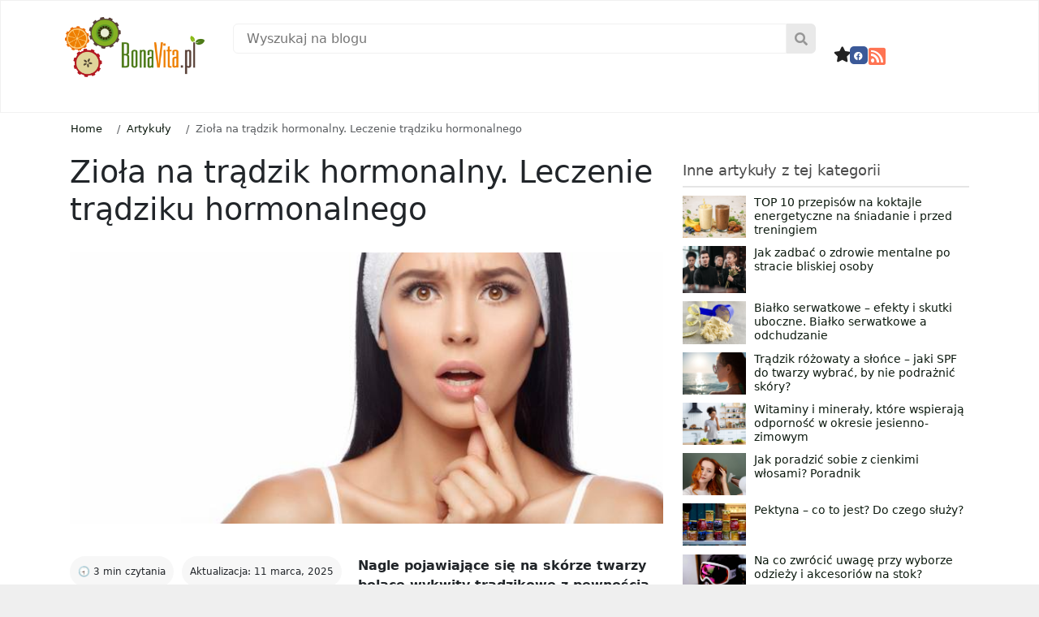

--- FILE ---
content_type: text/html; charset=UTF-8
request_url: https://bonavita.pl/ziola-na-tradzik-hormonalny-leczenie-tradziku-hormonalnego
body_size: 52298
content:
<!DOCTYPE html>
<html lang="pl-PL">
<head>
	<meta charset="UTF-8">
	<meta name="viewport" content="width=device-width, initial-scale=1.0, viewport-fit=cover" />			<title>
			Zioła na trądzik hormonalny. Leczenie trądziku hormonalnego &#8211; BonaVita &#8211; Profesjonalny portal o zdrowiu, odżywianiu, dietach, odchudzaniu		</title>
			<style>img:is([sizes="auto" i], [sizes^="auto," i]) { contain-intrinsic-size: 3000px 1500px }</style>
	<meta name="dc.title" content="Zioła na trądzik hormonalny. Leczenie trądziku hormonalnego">
<meta name="dc.description" content="Nagle pojawiające się na skórze twarzy bolące wykwity trądzikowe z pewnością naruszają komfort życia niejednej przedstawicielki płci żeńskiej. Choć schorzenie to jest przeważnie kojarzone z okresem dojrzewania, w ostatnich latach  obserwuje się coraz więcej przypadków występowania tzw. późnych postaci trądziku u kobiet. Trądzik hormonalny Trądzik hormonalny, choć może wystąpić w&hellip;">
<meta name="dc.relation" content="https://bonavita.pl/ziola-na-tradzik-hormonalny-leczenie-tradziku-hormonalnego">
<meta name="dc.source" content="https://bonavita.pl">
<meta name="dc.language" content="pl_PL">
<meta name="description" content="Nagle pojawiające się na skórze twarzy bolące wykwity trądzikowe z pewnością naruszają komfort życia niejednej przedstawicielki płci żeńskiej. Choć schorzenie to jest przeważnie kojarzone z okresem dojrzewania, w ostatnich latach  obserwuje się coraz więcej przypadków występowania tzw. późnych postaci trądziku u kobiet. Trądzik hormonalny Trądzik hormonalny, choć może wystąpić w&hellip;">
<meta name="robots" content="index, follow, max-snippet:-1, max-image-preview:large, max-video-preview:-1">
<link rel="canonical" href="https://bonavita.pl/ziola-na-tradzik-hormonalny-leczenie-tradziku-hormonalnego">
<meta property="og:url" content="https://bonavita.pl/ziola-na-tradzik-hormonalny-leczenie-tradziku-hormonalnego">
<meta property="og:site_name" content="BonaVita - Profesjonalny portal o zdrowiu, odżywianiu, dietach, odchudzaniu">
<meta property="og:locale" content="pl_PL">
<meta property="og:type" content="article">
<meta property="article:author" content="https://www.facebook.com/bonavitapl">
<meta property="article:publisher" content="https://www.facebook.com/bonavitapl">
<meta property="og:title" content="Zioła na trądzik hormonalny. Leczenie trądziku hormonalnego">
<meta property="og:description" content="Nagle pojawiające się na skórze twarzy bolące wykwity trądzikowe z pewnością naruszają komfort życia niejednej przedstawicielki płci żeńskiej. Choć schorzenie to jest przeważnie kojarzone z okresem dojrzewania, w ostatnich latach  obserwuje się coraz więcej przypadków występowania tzw. późnych postaci trądziku u kobiet. Trądzik hormonalny Trądzik hormonalny, choć może wystąpić w&hellip;">
<meta property="og:image" content="https://bonavita.pl/data/2017/09/cynk-na-tradzik-mv-tradzik-hormonalny-bv.jpg">
<meta property="og:image:secure_url" content="https://bonavita.pl/data/2017/09/cynk-na-tradzik-mv-tradzik-hormonalny-bv.jpg">
<meta property="og:image:width" content="1600">
<meta property="og:image:height" content="731">
<meta property="og:image:alt" content="trądzik hormonalny zioła na trądzik hormonalny">
<link rel="alternate" type="application/rss+xml" title="BonaVita - Profesjonalny portal o zdrowiu, odżywianiu, dietach, odchudzaniu &raquo; Zioła na trądzik hormonalny. Leczenie trądziku hormonalnego Kanał z komentarzami" href="https://bonavita.pl/ziola-na-tradzik-hormonalny-leczenie-tradziku-hormonalnego/feed" />
<style id='classic-theme-styles-inline-css' type='text/css'>
/*! This file is auto-generated */
.wp-block-button__link{color:#fff;background-color:#32373c;border-radius:9999px;box-shadow:none;text-decoration:none;padding:calc(.667em + 2px) calc(1.333em + 2px);font-size:1.125em}.wp-block-file__button{background:#32373c;color:#fff;text-decoration:none}
</style>
<style id='wpseopress-local-business-style-inline-css' type='text/css'>
span.wp-block-wpseopress-local-business-field{margin-right:8px}

</style>
<style id='wpseopress-table-of-contents-style-inline-css' type='text/css'>
.wp-block-wpseopress-table-of-contents li.active>a{font-weight:bold}

</style>
<style id='global-styles-inline-css' type='text/css'>
:root{--wp--preset--aspect-ratio--square: 1;--wp--preset--aspect-ratio--4-3: 4/3;--wp--preset--aspect-ratio--3-4: 3/4;--wp--preset--aspect-ratio--3-2: 3/2;--wp--preset--aspect-ratio--2-3: 2/3;--wp--preset--aspect-ratio--16-9: 16/9;--wp--preset--aspect-ratio--9-16: 9/16;--wp--preset--color--black: #000000;--wp--preset--color--cyan-bluish-gray: #abb8c3;--wp--preset--color--white: #ffffff;--wp--preset--color--pale-pink: #f78da7;--wp--preset--color--vivid-red: #cf2e2e;--wp--preset--color--luminous-vivid-orange: #ff6900;--wp--preset--color--luminous-vivid-amber: #fcb900;--wp--preset--color--light-green-cyan: #7bdcb5;--wp--preset--color--vivid-green-cyan: #00d084;--wp--preset--color--pale-cyan-blue: #8ed1fc;--wp--preset--color--vivid-cyan-blue: #0693e3;--wp--preset--color--vivid-purple: #9b51e0;--wp--preset--gradient--vivid-cyan-blue-to-vivid-purple: linear-gradient(135deg,rgba(6,147,227,1) 0%,rgb(155,81,224) 100%);--wp--preset--gradient--light-green-cyan-to-vivid-green-cyan: linear-gradient(135deg,rgb(122,220,180) 0%,rgb(0,208,130) 100%);--wp--preset--gradient--luminous-vivid-amber-to-luminous-vivid-orange: linear-gradient(135deg,rgba(252,185,0,1) 0%,rgba(255,105,0,1) 100%);--wp--preset--gradient--luminous-vivid-orange-to-vivid-red: linear-gradient(135deg,rgba(255,105,0,1) 0%,rgb(207,46,46) 100%);--wp--preset--gradient--very-light-gray-to-cyan-bluish-gray: linear-gradient(135deg,rgb(238,238,238) 0%,rgb(169,184,195) 100%);--wp--preset--gradient--cool-to-warm-spectrum: linear-gradient(135deg,rgb(74,234,220) 0%,rgb(151,120,209) 20%,rgb(207,42,186) 40%,rgb(238,44,130) 60%,rgb(251,105,98) 80%,rgb(254,248,76) 100%);--wp--preset--gradient--blush-light-purple: linear-gradient(135deg,rgb(255,206,236) 0%,rgb(152,150,240) 100%);--wp--preset--gradient--blush-bordeaux: linear-gradient(135deg,rgb(254,205,165) 0%,rgb(254,45,45) 50%,rgb(107,0,62) 100%);--wp--preset--gradient--luminous-dusk: linear-gradient(135deg,rgb(255,203,112) 0%,rgb(199,81,192) 50%,rgb(65,88,208) 100%);--wp--preset--gradient--pale-ocean: linear-gradient(135deg,rgb(255,245,203) 0%,rgb(182,227,212) 50%,rgb(51,167,181) 100%);--wp--preset--gradient--electric-grass: linear-gradient(135deg,rgb(202,248,128) 0%,rgb(113,206,126) 100%);--wp--preset--gradient--midnight: linear-gradient(135deg,rgb(2,3,129) 0%,rgb(40,116,252) 100%);--wp--preset--font-size--small: 13px;--wp--preset--font-size--medium: 20px;--wp--preset--font-size--large: 36px;--wp--preset--font-size--x-large: 42px;--wp--preset--spacing--20: 0.44rem;--wp--preset--spacing--30: 0.67rem;--wp--preset--spacing--40: 1rem;--wp--preset--spacing--50: 1.5rem;--wp--preset--spacing--60: 2.25rem;--wp--preset--spacing--70: 3.38rem;--wp--preset--spacing--80: 5.06rem;--wp--preset--shadow--natural: 6px 6px 9px rgba(0, 0, 0, 0.2);--wp--preset--shadow--deep: 12px 12px 50px rgba(0, 0, 0, 0.4);--wp--preset--shadow--sharp: 6px 6px 0px rgba(0, 0, 0, 0.2);--wp--preset--shadow--outlined: 6px 6px 0px -3px rgba(255, 255, 255, 1), 6px 6px rgba(0, 0, 0, 1);--wp--preset--shadow--crisp: 6px 6px 0px rgba(0, 0, 0, 1);}:where(.is-layout-flex){gap: 0.5em;}:where(.is-layout-grid){gap: 0.5em;}body .is-layout-flex{display: flex;}.is-layout-flex{flex-wrap: wrap;align-items: center;}.is-layout-flex > :is(*, div){margin: 0;}body .is-layout-grid{display: grid;}.is-layout-grid > :is(*, div){margin: 0;}:where(.wp-block-columns.is-layout-flex){gap: 2em;}:where(.wp-block-columns.is-layout-grid){gap: 2em;}:where(.wp-block-post-template.is-layout-flex){gap: 1.25em;}:where(.wp-block-post-template.is-layout-grid){gap: 1.25em;}.has-black-color{color: var(--wp--preset--color--black) !important;}.has-cyan-bluish-gray-color{color: var(--wp--preset--color--cyan-bluish-gray) !important;}.has-white-color{color: var(--wp--preset--color--white) !important;}.has-pale-pink-color{color: var(--wp--preset--color--pale-pink) !important;}.has-vivid-red-color{color: var(--wp--preset--color--vivid-red) !important;}.has-luminous-vivid-orange-color{color: var(--wp--preset--color--luminous-vivid-orange) !important;}.has-luminous-vivid-amber-color{color: var(--wp--preset--color--luminous-vivid-amber) !important;}.has-light-green-cyan-color{color: var(--wp--preset--color--light-green-cyan) !important;}.has-vivid-green-cyan-color{color: var(--wp--preset--color--vivid-green-cyan) !important;}.has-pale-cyan-blue-color{color: var(--wp--preset--color--pale-cyan-blue) !important;}.has-vivid-cyan-blue-color{color: var(--wp--preset--color--vivid-cyan-blue) !important;}.has-vivid-purple-color{color: var(--wp--preset--color--vivid-purple) !important;}.has-black-background-color{background-color: var(--wp--preset--color--black) !important;}.has-cyan-bluish-gray-background-color{background-color: var(--wp--preset--color--cyan-bluish-gray) !important;}.has-white-background-color{background-color: var(--wp--preset--color--white) !important;}.has-pale-pink-background-color{background-color: var(--wp--preset--color--pale-pink) !important;}.has-vivid-red-background-color{background-color: var(--wp--preset--color--vivid-red) !important;}.has-luminous-vivid-orange-background-color{background-color: var(--wp--preset--color--luminous-vivid-orange) !important;}.has-luminous-vivid-amber-background-color{background-color: var(--wp--preset--color--luminous-vivid-amber) !important;}.has-light-green-cyan-background-color{background-color: var(--wp--preset--color--light-green-cyan) !important;}.has-vivid-green-cyan-background-color{background-color: var(--wp--preset--color--vivid-green-cyan) !important;}.has-pale-cyan-blue-background-color{background-color: var(--wp--preset--color--pale-cyan-blue) !important;}.has-vivid-cyan-blue-background-color{background-color: var(--wp--preset--color--vivid-cyan-blue) !important;}.has-vivid-purple-background-color{background-color: var(--wp--preset--color--vivid-purple) !important;}.has-black-border-color{border-color: var(--wp--preset--color--black) !important;}.has-cyan-bluish-gray-border-color{border-color: var(--wp--preset--color--cyan-bluish-gray) !important;}.has-white-border-color{border-color: var(--wp--preset--color--white) !important;}.has-pale-pink-border-color{border-color: var(--wp--preset--color--pale-pink) !important;}.has-vivid-red-border-color{border-color: var(--wp--preset--color--vivid-red) !important;}.has-luminous-vivid-orange-border-color{border-color: var(--wp--preset--color--luminous-vivid-orange) !important;}.has-luminous-vivid-amber-border-color{border-color: var(--wp--preset--color--luminous-vivid-amber) !important;}.has-light-green-cyan-border-color{border-color: var(--wp--preset--color--light-green-cyan) !important;}.has-vivid-green-cyan-border-color{border-color: var(--wp--preset--color--vivid-green-cyan) !important;}.has-pale-cyan-blue-border-color{border-color: var(--wp--preset--color--pale-cyan-blue) !important;}.has-vivid-cyan-blue-border-color{border-color: var(--wp--preset--color--vivid-cyan-blue) !important;}.has-vivid-purple-border-color{border-color: var(--wp--preset--color--vivid-purple) !important;}.has-vivid-cyan-blue-to-vivid-purple-gradient-background{background: var(--wp--preset--gradient--vivid-cyan-blue-to-vivid-purple) !important;}.has-light-green-cyan-to-vivid-green-cyan-gradient-background{background: var(--wp--preset--gradient--light-green-cyan-to-vivid-green-cyan) !important;}.has-luminous-vivid-amber-to-luminous-vivid-orange-gradient-background{background: var(--wp--preset--gradient--luminous-vivid-amber-to-luminous-vivid-orange) !important;}.has-luminous-vivid-orange-to-vivid-red-gradient-background{background: var(--wp--preset--gradient--luminous-vivid-orange-to-vivid-red) !important;}.has-very-light-gray-to-cyan-bluish-gray-gradient-background{background: var(--wp--preset--gradient--very-light-gray-to-cyan-bluish-gray) !important;}.has-cool-to-warm-spectrum-gradient-background{background: var(--wp--preset--gradient--cool-to-warm-spectrum) !important;}.has-blush-light-purple-gradient-background{background: var(--wp--preset--gradient--blush-light-purple) !important;}.has-blush-bordeaux-gradient-background{background: var(--wp--preset--gradient--blush-bordeaux) !important;}.has-luminous-dusk-gradient-background{background: var(--wp--preset--gradient--luminous-dusk) !important;}.has-pale-ocean-gradient-background{background: var(--wp--preset--gradient--pale-ocean) !important;}.has-electric-grass-gradient-background{background: var(--wp--preset--gradient--electric-grass) !important;}.has-midnight-gradient-background{background: var(--wp--preset--gradient--midnight) !important;}.has-small-font-size{font-size: var(--wp--preset--font-size--small) !important;}.has-medium-font-size{font-size: var(--wp--preset--font-size--medium) !important;}.has-large-font-size{font-size: var(--wp--preset--font-size--large) !important;}.has-x-large-font-size{font-size: var(--wp--preset--font-size--x-large) !important;}
:where(.wp-block-post-template.is-layout-flex){gap: 1.25em;}:where(.wp-block-post-template.is-layout-grid){gap: 1.25em;}
:where(.wp-block-columns.is-layout-flex){gap: 2em;}:where(.wp-block-columns.is-layout-grid){gap: 2em;}
:root :where(.wp-block-pullquote){font-size: 1.5em;line-height: 1.6;}
</style>
<link rel='stylesheet' id='contact-form-7-css' href='https://bonavita.pl/wp-content/plugins/contact-form-7/includes/css/styles.css?ver=6.1.4' type='text/css' media='all' />
<link rel='stylesheet' id='wp-footnotes-tt-style-css' href='https://bonavita.pl/wp-content/plugins/footnotes-made-easy/css/tooltips.min.css?ver=3.0.8' type='text/css' media='all' />
<link rel='stylesheet' id='kk-star-ratings-css' href='https://bonavita.pl/wp-content/plugins/kk-star-ratings/src/core/public/css/kk-star-ratings.css?ver=5.4.10.3' type='text/css' media='all' />
<link rel='stylesheet' id='dashicons-css' href='https://bonavita.pl/wp-includes/css/dashicons.min.css?ver=6.8.3' type='text/css' media='all' />
<link rel='stylesheet' id='ez-toc-css' href='https://bonavita.pl/wp-content/plugins/easy-table-of-contents/assets/css/screen.min.css?ver=2.0.80' type='text/css' media='all' />
<style id='ez-toc-inline-css' type='text/css'>
div#ez-toc-container .ez-toc-title {font-size: 120%;}div#ez-toc-container .ez-toc-title {font-weight: 500;}div#ez-toc-container ul li , div#ez-toc-container ul li a {font-size: 95%;}div#ez-toc-container ul li , div#ez-toc-container ul li a {font-weight: 500;}div#ez-toc-container nav ul ul li {font-size: 90%;}div#ez-toc-container {background: #f7f7f7;border: 1px solid #f7f7f7;width: 100%;}div#ez-toc-container p.ez-toc-title , #ez-toc-container .ez_toc_custom_title_icon , #ez-toc-container .ez_toc_custom_toc_icon {color: #000000;}div#ez-toc-container ul.ez-toc-list a {color: #000000;}div#ez-toc-container ul.ez-toc-list a:hover {color: #6b6b6b;}div#ez-toc-container ul.ez-toc-list a:visited {color: #6b6b6b;}.ez-toc-counter nav ul li a::before {color: ;}.ez-toc-box-title {font-weight: bold; margin-bottom: 10px; text-align: center; text-transform: uppercase; letter-spacing: 1px; color: #666; padding-bottom: 5px;position:absolute;top:-4%;left:5%;background-color: inherit;transition: top 0.3s ease;}.ez-toc-box-title.toc-closed {top:-25%;}
.ez-toc-container-direction {direction: ltr;}.ez-toc-counter ul {direction: ltr;counter-reset: item ;}.ez-toc-counter nav ul li a::before {content: counter(item, disc) '  ';margin-right: .2em; counter-increment: item;flex-grow: 0;flex-shrink: 0;float: left; min-width: 15px;width: auto;}.ez-toc-widget-direction {direction: ltr;}.ez-toc-widget-container ul {direction: ltr;counter-reset: item ;}.ez-toc-widget-container nav ul li a::before {content: counter(item, disc) '  ';margin-right: .2em; counter-increment: item;flex-grow: 0;flex-shrink: 0;float: left; min-width: 15px;width: auto;}
</style>
<link rel='stylesheet' id='app-css' href='https://bonavita.pl/wp-content/themes/site-art-starter/assets/dist/app.0d3d21a9126d72cc7e85.css' type='text/css' media='all' />
<link rel='stylesheet' id='fontawesome-css' href='https://cdnjs.cloudflare.com/ajax/libs/font-awesome/6.4.2/css/all.min.css' type='text/css' media='all' />
<link rel='stylesheet' id='pafe-334534-css' href='https://bonavita.pl/data/premium-addons-elementor/pafe-334534.css?ver=1741690956' type='text/css' media='all' />
<link rel='stylesheet' id='elementor-frontend-css' href='https://bonavita.pl/wp-content/plugins/elementor/assets/css/frontend.min.css?ver=3.34.1' type='text/css' media='all' />
<style id='elementor-frontend-inline-css' type='text/css'>
.elementor-kit-116118{--e-global-color-primary:#6EC1E4;--e-global-color-secondary:#54595F;--e-global-color-text:#7A7A7A;--e-global-color-accent:#61CE70;--e-global-typography-primary-font-family:"Roboto";--e-global-typography-primary-font-weight:600;--e-global-typography-secondary-font-family:"Roboto Slab";--e-global-typography-secondary-font-weight:400;--e-global-typography-text-font-family:"Roboto";--e-global-typography-text-font-weight:400;--e-global-typography-accent-font-family:"Roboto";--e-global-typography-accent-font-weight:500;}.elementor-kit-116118 e-page-transition{background-color:#FFBC7D;}.elementor-section.elementor-section-boxed > .elementor-container{max-width:1140px;}.e-con{--container-max-width:1140px;}{}h1.entry-title{display:var(--page-title-display);}@media(max-width:1024px){.elementor-section.elementor-section-boxed > .elementor-container{max-width:1024px;}.e-con{--container-max-width:1024px;}}@media(max-width:767px){.elementor-section.elementor-section-boxed > .elementor-container{max-width:767px;}.e-con{--container-max-width:767px;}}/* Start custom CSS */@media screen and (max-width: 768px) {
.mickmenu .elementor-nav-menu--layout-horizontal .elementor-nav-menu {
display: flex;
flex-wrap: nowrap;
white-space: nowrap;
overflow-x: auto;
-webkit- -scrolling: touch;
-ms-overflow-style: -ms-autohiding-scrollbar;
}
::-webkit-scrollbar {
    display: none;
}
}
@media screen and (max-width: 820px) {
.mickmenu .elementor-nav-menu--layout-horizontal .elementor-nav-menu {
display: flex;
flex-wrap: nowrap;
white-space: nowrap;
overflow-x: nowrap;
-webkit- -scrolling: touch;
-ms-overflow-style: -ms-autohiding-scrollbar;
}
::-webkit-scrollbar {
    display: none;
}
}
.mickmenu .elementor-nav-menu--layout-horizontal .elementor-nav-menu {
display: flex;
flex-wrap: nowrap;
white-space: nowrap;
overflow-x: nowrap;
-webkit- -scrolling: touch;
-ms-overflow-style: -ms-autohiding-scrollbar;
overflow-x: auto; 
}
::-webkit-scrollbar {
    display: none;
}
}/* End custom CSS */
.elementor-widget-container.premium-cursor-ftext .premium-global-cursor-{{ID}} .premium-cursor-follow-text{font-family:var( --e-global-typography-primary-font-family ), Sans-serif;font-weight:var( --e-global-typography-primary-font-weight );}.elementor-widget-container .premium-global-cursor-{{ID}}{color:var( --e-global-color-primary );fill:var( --e-global-color-primary );}.elementor-widget-container .premium-global-badge-{{ID}} .premium-badge-text{color:var( --e-global-color-secondary );}.elementor-widget-container .premium-global-badge-{{ID}} .premium-badge-container{background-color:var( --e-global-color-primary );}.elementor-widget-container .premium-global-badge-{{ID}} .premium-badge-icon{color:var( --e-global-color-secondary );fill:var( --e-global-color-secondary );}.elementor-334534 .elementor-element.elementor-element-de2cb80{--display:flex;--flex-direction:row;--container-widget-width:initial;--container-widget-height:100%;--container-widget-flex-grow:1;--container-widget-align-self:stretch;--flex-wrap-mobile:wrap;--gap:0px 0px;--row-gap:0px;--column-gap:0px;--flex-wrap:wrap;border-style:solid;--border-style:solid;border-width:1px 1px 1px 1px;--border-top-width:1px;--border-right-width:1px;--border-bottom-width:1px;--border-left-width:1px;border-color:#F1F1F1;--border-color:#F1F1F1;overflow:visible;}.elementor-334534 .elementor-element.elementor-element-0a8106d{--display:flex;--flex-direction:column-reverse;--container-widget-width:100%;--container-widget-height:initial;--container-widget-flex-grow:0;--container-widget-align-self:initial;--flex-wrap-mobile:wrap;overflow:visible;}.elementor-widget-image.premium-cursor-ftext .premium-global-cursor-{{ID}} .premium-cursor-follow-text{font-family:var( --e-global-typography-primary-font-family ), Sans-serif;font-weight:var( --e-global-typography-primary-font-weight );}.elementor-widget-image .premium-global-cursor-{{ID}}{color:var( --e-global-color-primary );fill:var( --e-global-color-primary );}.elementor-widget-image .premium-global-badge-{{ID}} .premium-badge-text{color:var( --e-global-color-secondary );}.elementor-widget-image .premium-global-badge-{{ID}} .premium-badge-container{background-color:var( --e-global-color-primary );}.elementor-widget-image .premium-global-badge-{{ID}} .premium-badge-icon{color:var( --e-global-color-secondary );fill:var( --e-global-color-secondary );}.elementor-widget-image .widget-image-caption{color:var( --e-global-color-text );font-family:var( --e-global-typography-text-font-family ), Sans-serif;font-weight:var( --e-global-typography-text-font-weight );}.elementor-334534 .elementor-element.elementor-element-218c92d{text-align:start;}.elementor-334534 .elementor-element.elementor-element-218c92d img{width:100%;}.elementor-334534 .elementor-element.elementor-element-89aec40{--display:flex;--justify-content:center;--gap:0px 0px;--row-gap:0px;--column-gap:0px;--flex-wrap:wrap;--margin-top:0%;--margin-bottom:0%;--margin-left:0%;--margin-right:0%;--padding-top:1.6%;--padding-bottom:0%;--padding-left:2%;--padding-right:2%;overflow:visible;}.elementor-widget-premium-search-form.premium-cursor-ftext .premium-global-cursor-{{ID}} .premium-cursor-follow-text{font-family:var( --e-global-typography-primary-font-family ), Sans-serif;font-weight:var( --e-global-typography-primary-font-weight );}.elementor-widget-premium-search-form .premium-global-cursor-{{ID}}{color:var( --e-global-color-primary );fill:var( --e-global-color-primary );}.elementor-widget-premium-search-form .premium-global-badge-{{ID}} .premium-badge-text{color:var( --e-global-color-secondary );}.elementor-widget-premium-search-form .premium-global-badge-{{ID}} .premium-badge-container{background-color:var( --e-global-color-primary );}.elementor-widget-premium-search-form .premium-global-badge-{{ID}} .premium-badge-icon{color:var( --e-global-color-secondary );fill:var( --e-global-color-secondary );}.elementor-widget-premium-search-form .premium-search__post-title, .elementor-widget-premium-search-form .premium-search__post-title a{font-family:var( --e-global-typography-primary-font-family ), Sans-serif;font-weight:var( --e-global-typography-primary-font-weight );}.elementor-widget-premium-search-form .premium-search__post-title a{color:var( --e-global-color-secondary );}.elementor-widget-premium-search-form .premium-search__excerpt-wrap{color:var( --e-global-color-text );}.elementor-widget-premium-search-form .premium-search__results-number span{color:var( --e-global-color-text );}.elementor-widget-premium-search-form ul.slick-dots li{color:var( --e-global-color-secondary );}.elementor-widget-premium-search-form ul.slick-dots li.slick-active{color:var( --e-global-color-primary );}.elementor-widget-premium-search-form .premium-search__query-wrap .slick-arrow{color:var( --e-global-color-primary );background-color:var( --e-global-color-secondary );}.elementor-334534 .elementor-element.elementor-element-aaae823 .premium-search__post-wrap{width:33.33%;padding-right:calc( 10px/2 );padding-left:calc( 10px/2 );margin-bottom:20px;}.elementor-334534 .elementor-element.elementor-element-aaae823{--pa-search-carousel-slides:33.33%;}.elementor-334534 .elementor-element.elementor-element-aaae823 > .elementor-widget-container{margin:0% 0% 0% 0%;padding:0px 0px 0px 0px;}.elementor-334534 .elementor-element.elementor-element-aaae823 .is-focused .premium-search__input-wrap::after{background-color:#84B022;}.elementor-334534 .elementor-element.elementor-element-aaae823 .premium-search__btn{flex-direction:row-reverse;column-gap:10px;color:#969696;background-color:#E9E9E9;border-style:none;border-radius:0px 6px 6px 0px;padding:10px 10px 10px 10px;}.elementor-334534 .elementor-element.elementor-element-aaae823 .premium-search__input-btn-wrap{flex-direction:row;}.elementor-334534 .elementor-element.elementor-element-aaae823 .premium-search__posts-wrap{margin-left:calc( -10px/2 );margin-right:calc( -10px/2 );}.elementor-334534 .elementor-element.elementor-element-aaae823 .premium-search__input{border-style:solid;border-width:1px 1px 1px 1px;border-color:#F1F1F1;border-radius:6px 0px 0px 6px;}.elementor-334534 .elementor-element.elementor-element-aaae823 .premium-search__btn svg{fill:#969696;}.elementor-334534 .elementor-element.elementor-element-aaae823 .premium-search__thumbnail img{height:150px;}.elementor-334534 .elementor-element.elementor-element-aaae823 .premium-search__post-inner{background-color:#FFFFFF;padding:4px 4px 4px 4px;}.elementor-334534 .elementor-element.elementor-element-aaae823 .premium-search__post-inner:hover{background-color:#FFFFFF;}.elementor-334534 .elementor-element.elementor-element-aaae823 .premium-search__query-wrap{background-color:#FFFFFF;}.elementor-334534 .elementor-element.elementor-element-3898c38{--display:flex;--flex-direction:row;--container-widget-width:calc( ( 1 - var( --container-widget-flex-grow ) ) * 100% );--container-widget-height:100%;--container-widget-flex-grow:1;--container-widget-align-self:stretch;--flex-wrap-mobile:wrap;--justify-content:flex-end;--align-items:flex-start;--margin-top:0%;--margin-bottom:0%;--margin-left:0%;--margin-right:0%;--padding-top:4%;--padding-bottom:0%;--padding-left:0%;--padding-right:0%;overflow:visible;}.elementor-widget-icon.premium-cursor-ftext .premium-global-cursor-{{ID}} .premium-cursor-follow-text{font-family:var( --e-global-typography-primary-font-family ), Sans-serif;font-weight:var( --e-global-typography-primary-font-weight );}.elementor-widget-icon .premium-global-cursor-{{ID}}{color:var( --e-global-color-primary );fill:var( --e-global-color-primary );}.elementor-widget-icon .premium-global-badge-{{ID}} .premium-badge-text{color:var( --e-global-color-secondary );}.elementor-widget-icon .premium-global-badge-{{ID}} .premium-badge-container{background-color:var( --e-global-color-primary );}.elementor-widget-icon .premium-global-badge-{{ID}} .premium-badge-icon{color:var( --e-global-color-secondary );fill:var( --e-global-color-secondary );}.elementor-widget-icon.elementor-view-stacked .elementor-icon{background-color:var( --e-global-color-primary );}.elementor-widget-icon.elementor-view-framed .elementor-icon, .elementor-widget-icon.elementor-view-default .elementor-icon{color:var( --e-global-color-primary );border-color:var( --e-global-color-primary );}.elementor-widget-icon.elementor-view-framed .elementor-icon, .elementor-widget-icon.elementor-view-default .elementor-icon svg{fill:var( --e-global-color-primary );}.elementor-334534 .elementor-element.elementor-element-7110eda .elementor-icon-wrapper{text-align:center;}.elementor-334534 .elementor-element.elementor-element-7110eda.elementor-view-stacked .elementor-icon{background-color:#222222;}.elementor-334534 .elementor-element.elementor-element-7110eda.elementor-view-framed .elementor-icon, .elementor-334534 .elementor-element.elementor-element-7110eda.elementor-view-default .elementor-icon{color:#222222;border-color:#222222;}.elementor-334534 .elementor-element.elementor-element-7110eda.elementor-view-framed .elementor-icon, .elementor-334534 .elementor-element.elementor-element-7110eda.elementor-view-default .elementor-icon svg{fill:#222222;}.elementor-334534 .elementor-element.elementor-element-7110eda.elementor-view-stacked .elementor-icon:hover{background-color:#84B022;}.elementor-334534 .elementor-element.elementor-element-7110eda.elementor-view-framed .elementor-icon:hover, .elementor-334534 .elementor-element.elementor-element-7110eda.elementor-view-default .elementor-icon:hover{color:#84B022;border-color:#84B022;}.elementor-334534 .elementor-element.elementor-element-7110eda.elementor-view-framed .elementor-icon:hover, .elementor-334534 .elementor-element.elementor-element-7110eda.elementor-view-default .elementor-icon:hover svg{fill:#84B022;}.elementor-334534 .elementor-element.elementor-element-7110eda .elementor-icon{font-size:19px;}.elementor-334534 .elementor-element.elementor-element-7110eda .elementor-icon svg{height:19px;}.elementor-widget-social-icons.premium-cursor-ftext .premium-global-cursor-{{ID}} .premium-cursor-follow-text{font-family:var( --e-global-typography-primary-font-family ), Sans-serif;font-weight:var( --e-global-typography-primary-font-weight );}.elementor-widget-social-icons .premium-global-cursor-{{ID}}{color:var( --e-global-color-primary );fill:var( --e-global-color-primary );}.elementor-widget-social-icons .premium-global-badge-{{ID}} .premium-badge-text{color:var( --e-global-color-secondary );}.elementor-widget-social-icons .premium-global-badge-{{ID}} .premium-badge-container{background-color:var( --e-global-color-primary );}.elementor-widget-social-icons .premium-global-badge-{{ID}} .premium-badge-icon{color:var( --e-global-color-secondary );fill:var( --e-global-color-secondary );}.elementor-334534 .elementor-element.elementor-element-e0ff452{--grid-template-columns:repeat(0, auto);--icon-size:11px;--grid-column-gap:5px;--grid-row-gap:0px;}.elementor-334534 .elementor-element.elementor-element-e0ff452 .elementor-widget-container{text-align:right;}.elementor-334534 .elementor-element.elementor-element-e0ff452 .elementor-icon{border-radius:5px 5px 5px 5px;}.elementor-334534 .elementor-element.elementor-element-6c7f6de > .elementor-widget-container{padding:0px 0px 0px 0px;}.elementor-334534 .elementor-element.elementor-element-6c7f6de .elementor-icon-wrapper{text-align:center;}.elementor-334534 .elementor-element.elementor-element-6c7f6de.elementor-view-stacked .elementor-icon{background-color:#FF7453;}.elementor-334534 .elementor-element.elementor-element-6c7f6de.elementor-view-framed .elementor-icon, .elementor-334534 .elementor-element.elementor-element-6c7f6de.elementor-view-default .elementor-icon{color:#FF7453;border-color:#FF7453;}.elementor-334534 .elementor-element.elementor-element-6c7f6de.elementor-view-framed .elementor-icon, .elementor-334534 .elementor-element.elementor-element-6c7f6de.elementor-view-default .elementor-icon svg{fill:#FF7453;}.elementor-334534 .elementor-element.elementor-element-6c7f6de.elementor-view-stacked .elementor-icon:hover{background-color:#D14A00;}.elementor-334534 .elementor-element.elementor-element-6c7f6de.elementor-view-framed .elementor-icon:hover, .elementor-334534 .elementor-element.elementor-element-6c7f6de.elementor-view-default .elementor-icon:hover{color:#D14A00;border-color:#D14A00;}.elementor-334534 .elementor-element.elementor-element-6c7f6de.elementor-view-framed .elementor-icon:hover, .elementor-334534 .elementor-element.elementor-element-6c7f6de.elementor-view-default .elementor-icon:hover svg{fill:#D14A00;}.elementor-334534 .elementor-element.elementor-element-6c7f6de .elementor-icon{font-size:24px;}.elementor-334534 .elementor-element.elementor-element-6c7f6de .elementor-icon svg{height:24px;}.elementor-334534 .elementor-element.elementor-element-49e8b80{--display:flex;--margin-top:2%;--margin-bottom:0%;--margin-left:0%;--margin-right:0%;--padding-top:0px;--padding-bottom:0px;--padding-left:0px;--padding-right:0px;overflow:visible;}.elementor-widget-premium-nav-menu.premium-cursor-ftext .premium-global-cursor-{{ID}} .premium-cursor-follow-text{font-family:var( --e-global-typography-primary-font-family ), Sans-serif;font-weight:var( --e-global-typography-primary-font-weight );}.elementor-widget-premium-nav-menu .premium-global-cursor-{{ID}}{color:var( --e-global-color-primary );fill:var( --e-global-color-primary );}.elementor-widget-premium-nav-menu .premium-global-badge-{{ID}} .premium-badge-text{color:var( --e-global-color-secondary );}.elementor-widget-premium-nav-menu .premium-global-badge-{{ID}} .premium-badge-container{background-color:var( --e-global-color-primary );}.elementor-widget-premium-nav-menu .premium-global-badge-{{ID}} .premium-badge-icon{color:var( --e-global-color-secondary );fill:var( --e-global-color-secondary );}.elementor-widget-premium-nav-menu .premium-main-nav-menu > .premium-nav-menu-item > .premium-menu-link{font-family:var( --e-global-typography-primary-font-family ), Sans-serif;font-weight:var( --e-global-typography-primary-font-weight );color:var( --e-global-color-text );}.elementor-widget-premium-nav-menu .premium-main-nav-menu > .premium-nav-menu-item > .premium-menu-link .premium-dropdown-icon{color:var( --e-global-color-text );}.elementor-widget-premium-nav-menu .premium-main-nav-menu > .premium-nav-menu-item:hover > .premium-menu-link{color:var( --e-global-color-secondary );}.elementor-widget-premium-nav-menu .premium-main-nav-menu > .premium-nav-menu-item:hover > .premium-menu-link .premium-dropdown-icon{color:var( --e-global-color-secondary );}.elementor-widget-premium-nav-menu .premium-nav-widget-container:not(.premium-nav-pointer-framed) .premium-menu-link-parent:before,
					.elementor-widget-premium-nav-menu .premium-nav-widget-container:not(.premium-nav-pointer-framed) .premium-menu-link-parent:after{background-color:var( --e-global-color-secondary );}.elementor-widget-premium-nav-menu .premium-nav-pointer-framed .premium-menu-link-parent:before,
					.elementor-widget-premium-nav-menu .premium-nav-pointer-framed .premium-menu-link-parent:after{border-color:var( --e-global-color-secondary );}.elementor-widget-premium-nav-menu .premium-main-nav-menu > .premium-active-item > .premium-menu-link{color:var( --e-global-color-accent );}.elementor-widget-premium-nav-menu .premium-main-nav-menu > .premium-active-item > .premium-menu-link .premium-dropdown-icon{color:var( --e-global-color-accent );}.elementor-widget-premium-nav-menu .premium-nav-menu-item > .premium-menu-link > .premium-item-icon{color:var( --e-global-color-primary );}.elementor-widget-premium-nav-menu .premium-nav-menu-item > .premium-menu-link > .premium-item-icon:not(.premium-lottie-animation) svg * ,
					 .elementor-widget-premium-nav-menu .premium-nav-menu-item > .premium-menu-link > svg.premium-item-icon *{fill:var( --e-global-color-primary );}.elementor-widget-premium-nav-menu .premium-main-nav-menu .premium-sub-menu .premium-sub-menu-link{font-family:var( --e-global-typography-text-font-family ), Sans-serif;font-weight:var( --e-global-typography-text-font-weight );color:var( --e-global-color-secondary );}.elementor-widget-premium-nav-menu .premium-main-nav-menu .premium-sub-menu .premium-sub-menu-link .premium-dropdown-icon{color:var( --e-global-color-secondary );}.elementor-widget-premium-nav-menu:not(.premium-hamburger-menu):not(.premium-nav-slide):not(.premium-nav-dropdown) .premium-main-nav-menu .premium-sub-menu .premium-sub-menu-item:hover,
									.elementor-widget-premium-nav-menu.premium-hamburger-menu .premium-main-nav-menu .premium-sub-menu > .premium-sub-menu-item:hover > .premium-sub-menu-link,
									.elementor-widget-premium-nav-menu.premium-nav-slide .premium-main-nav-menu .premium-sub-menu > .premium-sub-menu-item:hover > .premium-sub-menu-link,
									.elementor-widget-premium-nav-menu.premium-nav-dropdown .premium-main-nav-menu .premium-sub-menu > .premium-sub-menu-item:hover > .premium-sub-menu-link{background-color:var( --e-global-color-secondary );}.elementor-widget-premium-nav-menu .premium-main-nav-menu .premium-sub-menu .premium-active-item .premium-sub-menu-link .premium-dropdown-icon{color:var( --e-global-color-primary );}.elementor-widget-premium-nav-menu .premium-sub-menu-item .premium-sub-menu-link i.premium-sub-item-icon {color:var( --e-global-color-primary );}.elementor-widget-premium-nav-menu .premium-sub-menu-item .premium-sub-menu-link .premium-sub-item-icon:not(.premium-lottie-animation) svg *,
					 .elementor-widget-premium-nav-menu .premium-sub-menu-item .premium-sub-menu-link svg.premium-sub-item-icon * {fill:var( --e-global-color-primary );}.elementor-334534 .elementor-element.elementor-element-d19905b > .elementor-widget-container{margin:-2% 0% 0% 0%;padding:0% 0% 0% 0%;}.elementor-334534 .elementor-element.elementor-element-d19905b .premium-main-nav-menu{justify-content:flex-start;}.elementor-334534 .elementor-element.elementor-element-d19905b .premium-sub-menu .premium-sub-menu-link{justify-content:flex-start;}.elementor-334534 .elementor-element.elementor-element-d19905b .premium-hamburger-toggle{justify-content:center;}.elementor-334534 .elementor-element.elementor-element-d19905b.premium-ham-dropdown .premium-mobile-menu-container, .elementor-334534 .elementor-element.elementor-element-d19905b.premium-nav-dropdown .premium-mobile-menu-container{justify-content:right;}.elementor-334534 .elementor-element.elementor-element-d19905b.premium-hamburger-menu .premium-main-mobile-menu > .premium-nav-menu-item > .premium-menu-link, .elementor-334534 .elementor-element.elementor-element-d19905b.premium-nav-dropdown .premium-main-mobile-menu > .premium-nav-menu-item > .premium-menu-link, .elementor-334534 .elementor-element.elementor-element-d19905b.premium-nav-slide .premium-main-mobile-menu > .premium-nav-menu-item > .premium-menu-link{justify-content:flex-start;}.elementor-334534 .elementor-element.elementor-element-d19905b .premium-main-nav-menu > .premium-nav-menu-item > .premium-menu-link{font-family:"Roboto", Sans-serif;font-size:16px;font-weight:500;color:#222222;}.elementor-334534 .elementor-element.elementor-element-d19905b .premium-main-nav-menu > .premium-nav-menu-item > .premium-menu-link .premium-dropdown-icon{color:#222222;}.elementor-334534 .elementor-element.elementor-element-d19905b .premium-main-nav-menu > .premium-nav-menu-item:hover > .premium-menu-link{color:#84B022;}.elementor-334534 .elementor-element.elementor-element-d19905b .premium-main-nav-menu > .premium-nav-menu-item:hover > .premium-menu-link .premium-dropdown-icon{color:#84B022;}.elementor-334534 .elementor-element.elementor-element-d19905b .premium-main-nav-menu > .premium-active-item > .premium-menu-link{color:#84B022;}.elementor-334534 .elementor-element.elementor-element-d19905b .premium-main-nav-menu > .premium-active-item > .premium-menu-link .premium-dropdown-icon{color:#84B022;}.elementor-334534 .elementor-element.elementor-element-d19905b .premium-nav-menu-item > .premium-menu-link > .premium-item-icon{order:0;}.elementor-334534 .elementor-element.elementor-element-d19905b .premium-main-nav-menu .premium-sub-menu-item:hover > .premium-sub-menu-link{color:#fff;}.elementor-334534 .elementor-element.elementor-element-d19905b .premium-main-nav-menu .premium-sub-menu-item:hover > .premium-sub-menu-link .premium-dropdown-icon{color:#fff;}.elementor-334534 .elementor-element.elementor-element-d19905b .premium-sub-menu-item .premium-sub-menu-link .premium-sub-item-icon{order:0;}.elementor-334534 .elementor-element.elementor-element-ec9ffbe{--display:flex;--flex-direction:row;--container-widget-width:calc( ( 1 - var( --container-widget-flex-grow ) ) * 100% );--container-widget-height:100%;--container-widget-flex-grow:1;--container-widget-align-self:stretch;--flex-wrap-mobile:wrap;--align-items:center;--gap:0px 0px;--row-gap:0px;--column-gap:0px;border-style:none;--border-style:none;--margin-top:0%;--margin-bottom:0%;--margin-left:0%;--margin-right:0%;--padding-top:0%;--padding-bottom:0%;--padding-left:5%;--padding-right:5%;overflow:visible;}.elementor-334534 .elementor-element.elementor-element-2b0d0aa{--display:flex;--justify-content:flex-start;overflow:visible;}.elementor-334534 .elementor-element.elementor-element-84821c0.elementor-element{--flex-grow:0;--flex-shrink:0;}.elementor-334534 .elementor-element.elementor-element-84821c0 .premium-sub-menu .premium-sub-menu-link{justify-content:flex-start;}.elementor-334534 .elementor-element.elementor-element-84821c0 .premium-hamburger-toggle{justify-content:center;}.elementor-334534 .elementor-element.elementor-element-84821c0.premium-hamburger-menu .premium-main-mobile-menu > .premium-nav-menu-item > .premium-menu-link, .elementor-334534 .elementor-element.elementor-element-84821c0.premium-nav-dropdown .premium-main-mobile-menu > .premium-nav-menu-item > .premium-menu-link, .elementor-334534 .elementor-element.elementor-element-84821c0.premium-nav-slide .premium-main-mobile-menu > .premium-nav-menu-item > .premium-menu-link{justify-content:flex-start;}.elementor-334534 .elementor-element.elementor-element-84821c0 .premium-main-nav-menu > .premium-nav-menu-item > .premium-menu-link{font-family:"Roboto", Sans-serif;font-size:15px;font-weight:500;color:#222222;}.elementor-334534 .elementor-element.elementor-element-84821c0 .premium-main-nav-menu > .premium-nav-menu-item > .premium-menu-link .premium-dropdown-icon{color:#222222;}.elementor-334534 .elementor-element.elementor-element-84821c0 .premium-main-nav-menu > .premium-nav-menu-item:hover > .premium-menu-link{color:#84B022;}.elementor-334534 .elementor-element.elementor-element-84821c0 .premium-main-nav-menu > .premium-nav-menu-item:hover > .premium-menu-link .premium-dropdown-icon{color:#84B022;}.elementor-334534 .elementor-element.elementor-element-84821c0 .premium-main-nav-menu > .premium-active-item > .premium-menu-link{color:#84B022;}.elementor-334534 .elementor-element.elementor-element-84821c0 .premium-main-nav-menu > .premium-active-item > .premium-menu-link .premium-dropdown-icon{color:#84B022;}.elementor-334534 .elementor-element.elementor-element-84821c0 .premium-nav-menu-item > .premium-menu-link > .premium-item-icon{order:0;}.elementor-334534 .elementor-element.elementor-element-84821c0 .premium-main-nav-menu .premium-sub-menu .premium-sub-menu-link{font-family:"Roboto", Sans-serif;font-weight:400;}.elementor-334534 .elementor-element.elementor-element-84821c0 .premium-main-nav-menu .premium-sub-menu-item:hover > .premium-sub-menu-link{color:#fff;}.elementor-334534 .elementor-element.elementor-element-84821c0 .premium-main-nav-menu .premium-sub-menu-item:hover > .premium-sub-menu-link .premium-dropdown-icon{color:#fff;}.elementor-334534 .elementor-element.elementor-element-84821c0 .premium-sub-menu-item .premium-sub-menu-link .premium-sub-item-icon{order:0;}.elementor-334534 .elementor-element.elementor-element-65a1486{--display:flex;--margin-top:2%;--margin-bottom:0%;--margin-left:0%;--margin-right:0%;overflow:visible;}.elementor-334534 .elementor-element.elementor-element-78d700d{text-align:start;}.elementor-334534 .elementor-element.elementor-element-78d700d img{width:100%;}.elementor-334534 .elementor-element.elementor-element-6c5d29d{--display:flex;--margin-top:2%;--margin-bottom:0%;--margin-left:0%;--margin-right:0%;overflow:visible;}.elementor-334534 .elementor-element.elementor-element-82f2b53 .elementor-icon-wrapper{text-align:center;}.elementor-334534 .elementor-element.elementor-element-82f2b53.elementor-view-stacked .elementor-icon{background-color:#222222;}.elementor-334534 .elementor-element.elementor-element-82f2b53.elementor-view-framed .elementor-icon, .elementor-334534 .elementor-element.elementor-element-82f2b53.elementor-view-default .elementor-icon{color:#222222;border-color:#222222;}.elementor-334534 .elementor-element.elementor-element-82f2b53.elementor-view-framed .elementor-icon, .elementor-334534 .elementor-element.elementor-element-82f2b53.elementor-view-default .elementor-icon svg{fill:#222222;}.elementor-334534 .elementor-element.elementor-element-82f2b53.elementor-view-stacked .elementor-icon:hover{background-color:#84B022;}.elementor-334534 .elementor-element.elementor-element-82f2b53.elementor-view-framed .elementor-icon:hover, .elementor-334534 .elementor-element.elementor-element-82f2b53.elementor-view-default .elementor-icon:hover{color:#84B022;border-color:#84B022;}.elementor-334534 .elementor-element.elementor-element-82f2b53.elementor-view-framed .elementor-icon:hover, .elementor-334534 .elementor-element.elementor-element-82f2b53.elementor-view-default .elementor-icon:hover svg{fill:#84B022;}.elementor-334534 .elementor-element.elementor-element-82f2b53 .elementor-icon{font-size:19px;}.elementor-334534 .elementor-element.elementor-element-82f2b53 .elementor-icon svg{height:19px;}.elementor-334534 .elementor-element.elementor-element-d72ee6e{--grid-template-columns:repeat(0, auto);--icon-size:11px;--grid-column-gap:5px;--grid-row-gap:0px;}.elementor-334534 .elementor-element.elementor-element-d72ee6e .elementor-widget-container{text-align:right;}.elementor-334534 .elementor-element.elementor-element-d72ee6e .elementor-icon{border-radius:5px 5px 5px 5px;}.elementor-334534 .elementor-element.elementor-element-f6db429{--display:flex;--flex-direction:column;--container-widget-width:100%;--container-widget-height:initial;--container-widget-flex-grow:0;--container-widget-align-self:initial;--flex-wrap-mobile:wrap;overflow:visible;}.elementor-334534 .elementor-element.elementor-element-2325d79 .premium-search__post-wrap{width:33.33%;padding-right:calc( 10px/2 );padding-left:calc( 10px/2 );margin-bottom:20px;}.elementor-334534 .elementor-element.elementor-element-2325d79{--pa-search-carousel-slides:33.33%;}.elementor-334534 .elementor-element.elementor-element-2325d79 .premium-blog-wrap .slick-slide{transition:all 300ms !important;}.elementor-334534 .elementor-element.elementor-element-2325d79 > .elementor-widget-container{margin:0% 0% 0% 0%;padding:0px 0px 0px 0px;}.elementor-334534 .elementor-element.elementor-element-2325d79 .is-focused .premium-search__input-wrap::after{background-color:#84B022;}.elementor-334534 .elementor-element.elementor-element-2325d79 .premium-search__btn{flex-direction:row-reverse;column-gap:10px;color:#969696;background-color:#E9E9E9;border-style:none;border-radius:0px 6px 6px 0px;padding:10px 10px 10px 10px;}.elementor-334534 .elementor-element.elementor-element-2325d79 .premium-search__input-btn-wrap{flex-direction:row;}.elementor-334534 .elementor-element.elementor-element-2325d79 .premium-search__posts-wrap{margin-left:calc( -10px/2 );margin-right:calc( -10px/2 );}.elementor-334534 .elementor-element.elementor-element-2325d79 .premium-search__input{border-style:solid;border-width:1px 1px 1px 1px;border-color:#F1F1F1;border-radius:6px 0px 0px 6px;}.elementor-334534 .elementor-element.elementor-element-2325d79 .premium-search__btn svg{fill:#969696;}.elementor-334534 .elementor-element.elementor-element-2325d79 .premium-search__thumbnail img{height:150px;}.elementor-334534 .elementor-element.elementor-element-2325d79 .premium-search__post-title, .elementor-334534 .elementor-element.elementor-element-2325d79 .premium-search__post-title a{font-family:"Roboto", Sans-serif;font-weight:600;}.elementor-334534 .elementor-element.elementor-element-2325d79 .premium-search__post-inner{background-color:#FFFFFF;padding:4px 4px 4px 4px;}.elementor-334534 .elementor-element.elementor-element-2325d79 .premium-search__post-inner:hover{background-color:#FFFFFF;}.elementor-334534 .elementor-element.elementor-element-2325d79 .premium-search__query-wrap{background-color:#FFFFFF;}.elementor-334534 .elementor-element.elementor-element-2325d79 .premium-search__query-wrap .slick-arrow{color:#FFFFFF;background-color:#698D4F8F;border-radius:56px;}.elementor-334534 .elementor-element.elementor-element-9210cb8{--display:flex;--flex-direction:column;--container-widget-width:100%;--container-widget-height:initial;--container-widget-flex-grow:0;--container-widget-align-self:initial;--flex-wrap-mobile:wrap;--margin-top:0px;--margin-bottom:0px;--margin-left:0px;--margin-right:0px;overflow:visible;}.elementor-widget-sp-breadcrumbs.premium-cursor-ftext .premium-global-cursor-{{ID}} .premium-cursor-follow-text{font-family:var( --e-global-typography-primary-font-family ), Sans-serif;font-weight:var( --e-global-typography-primary-font-weight );}.elementor-widget-sp-breadcrumbs .premium-global-cursor-{{ID}}{color:var( --e-global-color-primary );fill:var( --e-global-color-primary );}.elementor-widget-sp-breadcrumbs .premium-global-badge-{{ID}} .premium-badge-text{color:var( --e-global-color-secondary );}.elementor-widget-sp-breadcrumbs .premium-global-badge-{{ID}} .premium-badge-container{background-color:var( --e-global-color-primary );}.elementor-widget-sp-breadcrumbs .premium-global-badge-{{ID}} .premium-badge-icon{color:var( --e-global-color-secondary );fill:var( --e-global-color-secondary );}.elementor-334534 .elementor-element.elementor-element-8793578 > .elementor-widget-container{padding:0% 0% 0% 1.5%;}.elementor-334534 .elementor-element.elementor-element-8793578 .breadcrumb{text-align:left;font-size:13px;}.elementor-theme-builder-content-area{height:400px;}.elementor-location-header:before, .elementor-location-footer:before{content:"";display:table;clear:both;}@media(min-width:768px){.elementor-334534 .elementor-element.elementor-element-0a8106d{--width:17%;}.elementor-334534 .elementor-element.elementor-element-89aec40{--width:67%;}.elementor-334534 .elementor-element.elementor-element-3898c38{--width:14%;}.elementor-334534 .elementor-element.elementor-element-2b0d0aa{--width:17%;}.elementor-334534 .elementor-element.elementor-element-65a1486{--width:70%;}.elementor-334534 .elementor-element.elementor-element-6c5d29d{--width:70%;}}@media(max-width:1024px){.elementor-334534 .elementor-element.elementor-element-aaae823 .premium-search__post-wrap{width:50%;}.elementor-334534 .elementor-element.elementor-element-aaae823{--pa-search-carousel-slides:50%;}.elementor-widget-premium-nav-menu .premium-main-nav-menu > .premium-nav-menu-item > .premium-menu-link .premium-dropdown-icon{color:var( --e-global-color-text );}.elementor-widget-premium-nav-menu .premium-main-nav-menu > .premium-nav-menu-item:hover > .premium-menu-link .premium-dropdown-icon{color:var( --e-global-color-secondary );}.elementor-widget-premium-nav-menu .premium-main-nav-menu > .premium-active-item > .premium-menu-link .premium-dropdown-icon{color:var( --e-global-color-accent );}.elementor-widget-premium-nav-menu .premium-main-nav-menu .premium-sub-menu .premium-sub-menu-link .premium-dropdown-icon{color:var( --e-global-color-secondary );}.elementor-widget-premium-nav-menu .premium-main-nav-menu .premium-sub-menu .premium-active-item .premium-sub-menu-link .premium-dropdown-icon{color:var( --e-global-color-primary );}.elementor-334534 .elementor-element.elementor-element-d19905b .premium-main-nav-menu{justify-content:flex-start;}.elementor-334534 .elementor-element.elementor-element-84821c0 .premium-sub-menu .premium-sub-menu-link{justify-content:flex-start;}.elementor-334534 .elementor-element.elementor-element-78d700d{text-align:center;}.elementor-334534 .elementor-element.elementor-element-78d700d img{width:50%;}.elementor-334534 .elementor-element.elementor-element-2325d79 .premium-search__post-wrap{width:50%;}.elementor-334534 .elementor-element.elementor-element-2325d79{--pa-search-carousel-slides:50%;}}@media(max-width:767px){.elementor-334534 .elementor-element.elementor-element-aaae823 .premium-search__post-wrap{width:100%;}.elementor-334534 .elementor-element.elementor-element-aaae823{--pa-search-carousel-slides:100%;}.elementor-widget-premium-nav-menu .premium-main-nav-menu > .premium-nav-menu-item > .premium-menu-link .premium-dropdown-icon{color:var( --e-global-color-text );}.elementor-widget-premium-nav-menu .premium-main-nav-menu > .premium-nav-menu-item:hover > .premium-menu-link .premium-dropdown-icon{color:var( --e-global-color-secondary );}.elementor-widget-premium-nav-menu .premium-main-nav-menu > .premium-active-item > .premium-menu-link .premium-dropdown-icon{color:var( --e-global-color-accent );}.elementor-widget-premium-nav-menu .premium-main-nav-menu .premium-sub-menu .premium-sub-menu-link .premium-dropdown-icon{color:var( --e-global-color-secondary );}.elementor-widget-premium-nav-menu .premium-main-nav-menu .premium-sub-menu .premium-active-item .premium-sub-menu-link .premium-dropdown-icon{color:var( --e-global-color-primary );}.elementor-334534 .elementor-element.elementor-element-2b0d0aa{--width:17%;--justify-content:flex-end;--margin-top:0%;--margin-bottom:0%;--margin-left:0%;--margin-right:0%;}.elementor-334534 .elementor-element.elementor-element-84821c0{width:var( --container-widget-width, 11.391px );max-width:11.391px;--container-widget-width:11.391px;--container-widget-flex-grow:0;}.elementor-334534 .elementor-element.elementor-element-84821c0 .premium-sub-menu .premium-sub-menu-link{justify-content:flex-start;}.elementor-334534 .elementor-element.elementor-element-84821c0 .premium-hamburger-toggle{justify-content:center;}.elementor-334534 .elementor-element.elementor-element-84821c0 .premium-main-nav-menu > .premium-nav-menu-item > .premium-menu-link{font-size:21px;padding:0% 0% 8% 9%;}.elementor-334534 .elementor-element.elementor-element-84821c0 .premium-main-nav-menu > .premium-nav-menu-item > .premium-menu-link .premium-dropdown-icon{font-size:15px;margin:0em 0em 0em 0.7em;color:#000000;}.elementor-334534 .elementor-element.elementor-element-84821c0 .premium-sub-menu-item .premium-sub-menu-link .premium-sub-item-icon{order:0;}.elementor-334534 .elementor-element.elementor-element-84821c0 .premium-hamburger-toggle i{font-size:30px;}.elementor-334534 .elementor-element.elementor-element-84821c0 .premium-hamburger-toggle svg{width:30px;height:30px;}.elementor-334534 .elementor-element.elementor-element-65a1486{--width:55%;--margin-top:0%;--margin-bottom:0%;--margin-left:0%;--margin-right:0%;}.elementor-334534 .elementor-element.elementor-element-78d700d img{width:100%;}.elementor-334534 .elementor-element.elementor-element-6c5d29d{--width:28%;--flex-direction:row;--container-widget-width:initial;--container-widget-height:100%;--container-widget-flex-grow:1;--container-widget-align-self:stretch;--flex-wrap-mobile:wrap;--justify-content:flex-end;--gap:0px 9px;--row-gap:0px;--column-gap:9px;--margin-top:0%;--margin-bottom:0%;--margin-left:0%;--margin-right:0%;}.elementor-334534 .elementor-element.elementor-element-f6db429{--margin-top:0%;--margin-bottom:0%;--margin-left:0%;--margin-right:0%;--padding-top:2%;--padding-bottom:2%;--padding-left:3%;--padding-right:3%;}.elementor-334534 .elementor-element.elementor-element-2325d79 .premium-search__post-wrap{width:50%;}.elementor-334534 .elementor-element.elementor-element-2325d79{--pa-search-carousel-slides:50%;}.elementor-334534 .elementor-element.elementor-element-2325d79 .premium-search__query-wrap a.carousel-arrow.carousel-prev{left:10px;}.elementor-334534 .elementor-element.elementor-element-2325d79 .premium-search__query-wrap a.carousel-arrow.carousel-next{right:10px;}.elementor-334534 .elementor-element.elementor-element-2325d79 .premium-search__thumbnail img{height:150px;}.elementor-334534 .elementor-element.elementor-element-2325d79 .premium-search__post-title, .elementor-334534 .elementor-element.elementor-element-2325d79 .premium-search__post-title a{font-size:15px;}.elementor-334534 .elementor-element.elementor-element-2325d79 .premium-search__post-title{margin:0px 0px 0px 0px;}.elementor-334534 .elementor-element.elementor-element-2325d79 .premium-search__query-wrap .slick-arrow i{font-size:30px;}.elementor-334534 .elementor-element.elementor-element-8793578 > .elementor-widget-container{padding:0% 0% 0% 3%;}.elementor-334534 .elementor-element.elementor-element-8793578 .breadcrumb{text-align:left;}}
.elementor-widget-container.premium-cursor-ftext .premium-global-cursor-{{ID}} .premium-cursor-follow-text{font-family:var( --e-global-typography-primary-font-family ), Sans-serif;font-weight:var( --e-global-typography-primary-font-weight );}.elementor-widget-container .premium-global-cursor-{{ID}}{color:var( --e-global-color-primary );fill:var( --e-global-color-primary );}.elementor-widget-container .premium-global-badge-{{ID}} .premium-badge-text{color:var( --e-global-color-secondary );}.elementor-widget-container .premium-global-badge-{{ID}} .premium-badge-container{background-color:var( --e-global-color-primary );}.elementor-widget-container .premium-global-badge-{{ID}} .premium-badge-icon{color:var( --e-global-color-secondary );fill:var( --e-global-color-secondary );}.elementor-337401 .elementor-element.elementor-element-34e0877{--display:flex;--flex-direction:row;--container-widget-width:initial;--container-widget-height:100%;--container-widget-flex-grow:1;--container-widget-align-self:stretch;--flex-wrap-mobile:wrap;--flex-wrap:wrap;--margin-top:0%;--margin-bottom:0%;--margin-left:0%;--margin-right:0%;--padding-top:3%;--padding-bottom:3%;--padding-left:0%;--padding-right:0%;overflow:visible;}.elementor-337401 .elementor-element.elementor-element-34e0877:not(.elementor-motion-effects-element-type-background), .elementor-337401 .elementor-element.elementor-element-34e0877 > .elementor-motion-effects-container > .elementor-motion-effects-layer{background-color:#F8F8F8;}.elementor-337401 .elementor-element.elementor-element-66b117b{--display:flex;overflow:visible;}.elementor-widget-image.premium-cursor-ftext .premium-global-cursor-{{ID}} .premium-cursor-follow-text{font-family:var( --e-global-typography-primary-font-family ), Sans-serif;font-weight:var( --e-global-typography-primary-font-weight );}.elementor-widget-image .premium-global-cursor-{{ID}}{color:var( --e-global-color-primary );fill:var( --e-global-color-primary );}.elementor-widget-image .premium-global-badge-{{ID}} .premium-badge-text{color:var( --e-global-color-secondary );}.elementor-widget-image .premium-global-badge-{{ID}} .premium-badge-container{background-color:var( --e-global-color-primary );}.elementor-widget-image .premium-global-badge-{{ID}} .premium-badge-icon{color:var( --e-global-color-secondary );fill:var( --e-global-color-secondary );}.elementor-widget-image .widget-image-caption{color:var( --e-global-color-text );font-family:var( --e-global-typography-text-font-family ), Sans-serif;font-weight:var( --e-global-typography-text-font-weight );}.elementor-337401 .elementor-element.elementor-element-aa87b1a{--display:flex;--justify-content:center;--align-items:flex-start;--container-widget-width:calc( ( 1 - var( --container-widget-flex-grow ) ) * 100% );overflow:visible;}.elementor-337401 .elementor-element.elementor-element-c74c667{--display:flex;--margin-top:0px;--margin-bottom:0px;--margin-left:0px;--margin-right:0px;--padding-top:0%;--padding-bottom:0%;--padding-left:0%;--padding-right:7%;overflow:visible;}.elementor-widget-text-editor.premium-cursor-ftext .premium-global-cursor-{{ID}} .premium-cursor-follow-text{font-family:var( --e-global-typography-primary-font-family ), Sans-serif;font-weight:var( --e-global-typography-primary-font-weight );}.elementor-widget-text-editor .premium-global-cursor-{{ID}}{color:var( --e-global-color-primary );fill:var( --e-global-color-primary );}.elementor-widget-text-editor .premium-global-badge-{{ID}} .premium-badge-text{color:var( --e-global-color-secondary );}.elementor-widget-text-editor .premium-global-badge-{{ID}} .premium-badge-container{background-color:var( --e-global-color-primary );}.elementor-widget-text-editor .premium-global-badge-{{ID}} .premium-badge-icon{color:var( --e-global-color-secondary );fill:var( --e-global-color-secondary );}.elementor-widget-text-editor{font-family:var( --e-global-typography-text-font-family ), Sans-serif;font-weight:var( --e-global-typography-text-font-weight );color:var( --e-global-color-text );}.elementor-widget-text-editor.elementor-drop-cap-view-stacked .elementor-drop-cap{background-color:var( --e-global-color-primary );}.elementor-widget-text-editor.elementor-drop-cap-view-framed .elementor-drop-cap, .elementor-widget-text-editor.elementor-drop-cap-view-default .elementor-drop-cap{color:var( --e-global-color-primary );border-color:var( --e-global-color-primary );}.elementor-337401 .elementor-element.elementor-element-4cf451b{font-family:"Roboto", Sans-serif;font-size:15px;font-weight:400;color:#222222;}.elementor-337401 .elementor-element.elementor-element-08bf476{font-family:"Roboto", Sans-serif;font-size:13px;font-weight:400;color:#858484;}.elementor-337401 .elementor-element.elementor-element-e53c12a{--display:flex;overflow:visible;}.elementor-widget-icon-list.premium-cursor-ftext .premium-global-cursor-{{ID}} .premium-cursor-follow-text{font-family:var( --e-global-typography-primary-font-family ), Sans-serif;font-weight:var( --e-global-typography-primary-font-weight );}.elementor-widget-icon-list .premium-global-cursor-{{ID}}{color:var( --e-global-color-primary );fill:var( --e-global-color-primary );}.elementor-widget-icon-list .premium-global-badge-{{ID}} .premium-badge-text{color:var( --e-global-color-secondary );}.elementor-widget-icon-list .premium-global-badge-{{ID}} .premium-badge-container{background-color:var( --e-global-color-primary );}.elementor-widget-icon-list .premium-global-badge-{{ID}} .premium-badge-icon{color:var( --e-global-color-secondary );fill:var( --e-global-color-secondary );}.elementor-widget-icon-list .elementor-icon-list-item:not(:last-child):after{border-color:var( --e-global-color-text );}.elementor-widget-icon-list .elementor-icon-list-icon i{color:var( --e-global-color-primary );}.elementor-widget-icon-list .elementor-icon-list-icon svg{fill:var( --e-global-color-primary );}.elementor-widget-icon-list .elementor-icon-list-item > .elementor-icon-list-text, .elementor-widget-icon-list .elementor-icon-list-item > a{font-family:var( --e-global-typography-text-font-family ), Sans-serif;font-weight:var( --e-global-typography-text-font-weight );}.elementor-widget-icon-list .elementor-icon-list-text{color:var( --e-global-color-secondary );}.elementor-337401 .elementor-element.elementor-element-2cfca3f .elementor-icon-list-items:not(.elementor-inline-items) .elementor-icon-list-item:not(:last-child){padding-block-end:calc(15px/2);}.elementor-337401 .elementor-element.elementor-element-2cfca3f .elementor-icon-list-items:not(.elementor-inline-items) .elementor-icon-list-item:not(:first-child){margin-block-start:calc(15px/2);}.elementor-337401 .elementor-element.elementor-element-2cfca3f .elementor-icon-list-items.elementor-inline-items .elementor-icon-list-item{margin-inline:calc(15px/2);}.elementor-337401 .elementor-element.elementor-element-2cfca3f .elementor-icon-list-items.elementor-inline-items{margin-inline:calc(-15px/2);}.elementor-337401 .elementor-element.elementor-element-2cfca3f .elementor-icon-list-items.elementor-inline-items .elementor-icon-list-item:after{inset-inline-end:calc(-15px/2);}.elementor-337401 .elementor-element.elementor-element-2cfca3f .elementor-icon-list-icon i{transition:color 0.3s;}.elementor-337401 .elementor-element.elementor-element-2cfca3f .elementor-icon-list-icon svg{transition:fill 0.3s;}.elementor-337401 .elementor-element.elementor-element-2cfca3f{--e-icon-list-icon-size:14px;--icon-vertical-offset:0px;}.elementor-337401 .elementor-element.elementor-element-2cfca3f .elementor-icon-list-icon{padding-inline-end:11px;}.elementor-337401 .elementor-element.elementor-element-2cfca3f .elementor-icon-list-text{color:#222222;transition:color 0.3s;}.elementor-337401 .elementor-element.elementor-element-2cfca3f .elementor-icon-list-item:hover .elementor-icon-list-text{color:#84B022;}.elementor-337401 .elementor-element.elementor-element-0691f2c{--display:flex;overflow:visible;}.elementor-337401 .elementor-element.elementor-element-f28f005 .elementor-icon-list-items:not(.elementor-inline-items) .elementor-icon-list-item:not(:last-child){padding-block-end:calc(15px/2);}.elementor-337401 .elementor-element.elementor-element-f28f005 .elementor-icon-list-items:not(.elementor-inline-items) .elementor-icon-list-item:not(:first-child){margin-block-start:calc(15px/2);}.elementor-337401 .elementor-element.elementor-element-f28f005 .elementor-icon-list-items.elementor-inline-items .elementor-icon-list-item{margin-inline:calc(15px/2);}.elementor-337401 .elementor-element.elementor-element-f28f005 .elementor-icon-list-items.elementor-inline-items{margin-inline:calc(-15px/2);}.elementor-337401 .elementor-element.elementor-element-f28f005 .elementor-icon-list-items.elementor-inline-items .elementor-icon-list-item:after{inset-inline-end:calc(-15px/2);}.elementor-337401 .elementor-element.elementor-element-f28f005 .elementor-icon-list-icon i{transition:color 0.3s;}.elementor-337401 .elementor-element.elementor-element-f28f005 .elementor-icon-list-icon svg{transition:fill 0.3s;}.elementor-337401 .elementor-element.elementor-element-f28f005{--e-icon-list-icon-size:14px;--icon-vertical-offset:0px;}.elementor-337401 .elementor-element.elementor-element-f28f005 .elementor-icon-list-icon{padding-inline-end:11px;}.elementor-337401 .elementor-element.elementor-element-f28f005 .elementor-icon-list-text{color:#222222;transition:color 0.3s;}.elementor-337401 .elementor-element.elementor-element-f28f005 .elementor-icon-list-item:hover .elementor-icon-list-text{color:#84B022;}.elementor-widget-social-icons.premium-cursor-ftext .premium-global-cursor-{{ID}} .premium-cursor-follow-text{font-family:var( --e-global-typography-primary-font-family ), Sans-serif;font-weight:var( --e-global-typography-primary-font-weight );}.elementor-widget-social-icons .premium-global-cursor-{{ID}}{color:var( --e-global-color-primary );fill:var( --e-global-color-primary );}.elementor-widget-social-icons .premium-global-badge-{{ID}} .premium-badge-text{color:var( --e-global-color-secondary );}.elementor-widget-social-icons .premium-global-badge-{{ID}} .premium-badge-container{background-color:var( --e-global-color-primary );}.elementor-widget-social-icons .premium-global-badge-{{ID}} .premium-badge-icon{color:var( --e-global-color-secondary );fill:var( --e-global-color-secondary );}.elementor-337401 .elementor-element.elementor-element-814db4e{--grid-template-columns:repeat(0, auto);--icon-size:18px;--grid-column-gap:5px;--grid-row-gap:0px;}.elementor-337401 .elementor-element.elementor-element-814db4e .elementor-widget-container{text-align:left;}.elementor-337401 .elementor-element.elementor-element-814db4e .elementor-social-icon{background-color:#000000;}.elementor-337401 .elementor-element.elementor-element-814db4e .elementor-social-icon i{color:#FFFFFF;}.elementor-337401 .elementor-element.elementor-element-814db4e .elementor-social-icon svg{fill:#FFFFFF;}.elementor-337401 .elementor-element.elementor-element-814db4e .elementor-social-icon:hover{background-color:#84B022;}.elementor-337401 .elementor-element.elementor-element-814db4e .elementor-social-icon:hover i{color:#FFFFFF;}.elementor-337401 .elementor-element.elementor-element-814db4e .elementor-social-icon:hover svg{fill:#FFFFFF;}.elementor-theme-builder-content-area{height:400px;}.elementor-location-header:before, .elementor-location-footer:before{content:"";display:table;clear:both;}@media(min-width:768px){.elementor-337401 .elementor-element.elementor-element-66b117b{--width:20%;}.elementor-337401 .elementor-element.elementor-element-aa87b1a{--width:78%;}.elementor-337401 .elementor-element.elementor-element-c74c667{--width:48%;}.elementor-337401 .elementor-element.elementor-element-e53c12a{--width:24%;}.elementor-337401 .elementor-element.elementor-element-0691f2c{--width:24%;}}
</style>
<link rel='stylesheet' id='widget-image-css' href='https://bonavita.pl/wp-content/plugins/elementor/assets/css/widget-image.min.css?ver=3.34.1' type='text/css' media='all' />
<link rel='stylesheet' id='pa-glass-css' href='https://bonavita.pl/wp-content/plugins/premium-addons-for-elementor/assets/frontend/min-css/liquid-glass.min.css?ver=4.11.63' type='text/css' media='all' />
<link rel='stylesheet' id='font-awesome-5-all-css' href='https://bonavita.pl/wp-content/plugins/elementor/assets/lib/font-awesome/css/all.min.css?ver=4.11.63' type='text/css' media='all' />
<link rel='stylesheet' id='pa-slick-css' href='https://bonavita.pl/wp-content/plugins/premium-addons-for-elementor/assets/frontend/min-css/slick.min.css?ver=4.11.63' type='text/css' media='all' />
<link rel='stylesheet' id='widget-social-icons-css' href='https://bonavita.pl/wp-content/plugins/elementor/assets/css/widget-social-icons.min.css?ver=3.34.1' type='text/css' media='all' />
<link rel='stylesheet' id='e-apple-webkit-css' href='https://bonavita.pl/wp-content/plugins/elementor/assets/css/conditionals/apple-webkit.min.css?ver=3.34.1' type='text/css' media='all' />
<link rel='stylesheet' id='widget-icon-list-css' href='https://bonavita.pl/wp-content/plugins/elementor/assets/css/widget-icon-list.min.css?ver=3.34.1' type='text/css' media='all' />
<link rel='stylesheet' id='elementor-icons-css' href='https://bonavita.pl/wp-content/plugins/elementor/assets/lib/eicons/css/elementor-icons.min.css?ver=5.45.0' type='text/css' media='all' />
<link rel='stylesheet' id='simple-favorites-css' href='https://bonavita.pl/wp-content/plugins/favorites/assets/css/favorites.css?ver=2.3.6' type='text/css' media='all' />
<style id='znany-lekarz-inline-inline-css' type='text/css'>

        .znany-lekarz-ikona {
            background-image: url('/wp-content/themes/site-art-starter/assets/dist/znanylekarz.svg');
            background-size: contain;
            width: 14px;
            height: 14px;
            display: inline-block;
        }
    
</style>
<link rel='stylesheet' id='ekit-widget-styles-css' href='https://bonavita.pl/wp-content/plugins/elementskit-lite/widgets/init/assets/css/widget-styles.css?ver=3.7.8' type='text/css' media='all' />
<link rel='stylesheet' id='ekit-widget-styles-pro-css' href='https://bonavita.pl/wp-content/plugins/elementskit/widgets/init/assets/css/widget-styles-pro.css?ver=4.2.1' type='text/css' media='all' />
<link rel='stylesheet' id='ekit-responsive-css' href='https://bonavita.pl/wp-content/plugins/elementskit-lite/widgets/init/assets/css/responsive.css?ver=3.7.8' type='text/css' media='all' />
<link rel='stylesheet' id='elementor-gf-local-roboto-css' href='https://bonavita.pl/data/elementor/google-fonts/css/roboto.css?ver=1743165543' type='text/css' media='all' />
<link rel='stylesheet' id='elementor-gf-local-robotoslab-css' href='https://bonavita.pl/data/elementor/google-fonts/css/robotoslab.css?ver=1743165548' type='text/css' media='all' />
<link rel='stylesheet' id='elementor-icons-shared-0-css' href='https://bonavita.pl/wp-content/plugins/elementor/assets/lib/font-awesome/css/fontawesome.min.css?ver=5.15.3' type='text/css' media='all' />
<link rel='stylesheet' id='elementor-icons-fa-solid-css' href='https://bonavita.pl/wp-content/plugins/elementor/assets/lib/font-awesome/css/solid.min.css?ver=5.15.3' type='text/css' media='all' />
<link rel='stylesheet' id='elementor-icons-fa-brands-css' href='https://bonavita.pl/wp-content/plugins/elementor/assets/lib/font-awesome/css/brands.min.css?ver=5.15.3' type='text/css' media='all' />
<script type="text/javascript">var n489D_vars={"triggerDomEvent":"true", "delayOn":"true", "triggerElementor":"true", "linkPreload":"false", "excludeLink":["add-to-cart"]};</script><script type="text/placeholder" data-script-id="delayed-script-0"></script><script type="text/placeholder" data-script-id="delayed-script-1"></script>
<script type="text/placeholder" data-script-id="delayed-script-2"></script>
<script type="text/placeholder" data-script-id="delayed-script-3"></script>
<script type="text/placeholder" data-script-id="delayed-script-4"></script>
<script type="text/placeholder" data-script-id="delayed-script-5"></script>
<script type="text/placeholder" data-script-id="delayed-script-6"></script>
<script type="text/placeholder" data-script-id="delayed-script-7"></script>
		<style type="text/css">
						ol.footnotes>li {list-style-type:decimal;}
						ol.footnotes { color:#666666; }
ol.footnotes li { font-size:80%; }
		</style>
		
		<!-- GA Google Analytics @ https://m0n.co/ga -->
		<script async src="https://www.googletagmanager.com/gtag/js?id=G-01CCSHX26X"></script>
		<script>
			window.dataLayer = window.dataLayer || [];
			function gtag(){dataLayer.push(arguments);}
			gtag('js', new Date());
			gtag('config', 'G-01CCSHX26X');
		</script>

	<!-- Schema optimized by Schema Pro --><script type="application/ld+json">{"@context":"https://schema.org","@type":"Article","mainEntityOfPage":{"@type":"WebPage","@id":"https://bonavita.pl/ziola-na-tradzik-hormonalny-leczenie-tradziku-hormonalnego"},"headline":"Zioła na trądzik hormonalny. Leczenie trądziku hormonalnego","image":{"@type":"ImageObject","url":"https://bonavita.pl/data/2017/09/cynk-na-tradzik-mv-tradzik-hormonalny-bv.jpg","width":1600,"height":731},"datePublished":"2017-09-14T18:00:03+0000","dateModified":"2025-03-11T11:02:36+0000","author":{"@type":"Person","name":"Dominika Guzik","url":"https://bonavita.pl/autorzydominika-guzik"},"publisher":{"@type":"Organization","name":"BonaVita - Profesjonalny portal o zdrowiu, odżywianiu, dietach, odchudzaniu","logo":{"@type":"ImageObject","url":"https://bonavita.pl/data/2024/05/logo-bonavita.png"}},"description":"Nagle pojawiające się na skórze twarzy bolące wykwity trądzikowe z pewnością naruszają komfort życia niejednej przedstawicielki płci żeńskiej. Choć schorzenie to jest przeważnie kojarzone z okresem dojrzewania, w ostatnich latach  obserwuje się coraz więcej przypadków występowania tzw. późnych postaci trądziku u kobiet."}</script><!-- / Schema optimized by Schema Pro --><!-- site-navigation-element Schema optimized by Schema Pro --><script type="application/ld+json">{"@context":"https:\/\/schema.org","@graph":[{"@context":"https:\/\/schema.org","@type":"SiteNavigationElement","id":"site-navigation","name":"Diety","url":"\/temat\/dieta\/"},{"@context":"https:\/\/schema.org","@type":"SiteNavigationElement","id":"site-navigation","name":"BonaVita.pl","url":"\/"},{"@context":"https:\/\/schema.org","@type":"SiteNavigationElement","id":"site-navigation","name":"Artyku\u0142y","url":"\/baza-wiedzy"},{"@context":"https:\/\/schema.org","@type":"SiteNavigationElement","id":"site-navigation","name":"Diety od A do Z","url":"\/diety-od-a-do-z"},{"@context":"https:\/\/schema.org","@type":"SiteNavigationElement","id":"site-navigation","name":"Dieta ketogeniczna \u2013 kompletny przewodnik","url":"https:\/\/bonavita.pl\/dieta-ketogeniczna-jak-zaczac-efekty-opinie-jadlospis"},{"@context":"https:\/\/schema.org","@type":"SiteNavigationElement","id":"site-navigation","name":"Korzy\u015bci zdrowotne mniszka lekarskiego w Twojej diecie","url":"https:\/\/bonavita.pl\/korzysci-zdrowotne-mniszka-lekarskiego-w-twojej-diecie"},{"@context":"https:\/\/schema.org","@type":"SiteNavigationElement","id":"site-navigation","name":"Jak zacz\u0105\u0107 odchudzanie: wskaz\u00f3wki dla pocz\u0105tkuj\u0105cych?","url":"https:\/\/bonavita.pl\/jak-zaczac-odchudzanie-wskazowki-dla-poczatkujacych"},{"@context":"https:\/\/schema.org","@type":"SiteNavigationElement","id":"site-navigation","name":"Jak pozby\u0107 si\u0119 t\u0142uszczu trzewnego?","url":"https:\/\/bonavita.pl\/jak-pozbyc-sie-tluszczu-trzewnego"},{"@context":"https:\/\/schema.org","@type":"SiteNavigationElement","id":"site-navigation","name":"Dieta bia\u0142kowo-t\u0142uszczowa na redukcji \u2013 jad\u0142ospis i efekty","url":"https:\/\/bonavita.pl\/dieta-bialkowo-tluszczowa-na-redukcji-jadlospis-i-efekty"},{"@context":"https:\/\/schema.org","@type":"SiteNavigationElement","id":"site-navigation","name":"Od\u017cywianie","url":"\/odzywianie"},{"@context":"https:\/\/schema.org","@type":"SiteNavigationElement","id":"site-navigation","name":"Nap\u00f3j izotoniczny \u2013 czym jest?","url":"https:\/\/bonavita.pl\/napoj-izotoniczny-czym-jest"},{"@context":"https:\/\/schema.org","@type":"SiteNavigationElement","id":"site-navigation","name":"Talerz zdrowego \u017cywienia","url":"https:\/\/bonavita.pl\/talerz-zdrowego-zywienia"},{"@context":"https:\/\/schema.org","@type":"SiteNavigationElement","id":"site-navigation","name":"Porzeczka \u2013 dlaczego warto spo\u017cywa\u0107 porzeczki?","url":"https:\/\/bonavita.pl\/porzeczka-dlaczego-warto-spozywac-porzeczki"},{"@context":"https:\/\/schema.org","@type":"SiteNavigationElement","id":"site-navigation","name":"Zio\u0142owe herbaty na upa\u0142y","url":"https:\/\/bonavita.pl\/ziolowe-herbaty-na-upaly"},{"@context":"https:\/\/schema.org","@type":"SiteNavigationElement","id":"site-navigation","name":"Korzy\u015bci zdrowotne ostrego jedzenia","url":"https:\/\/bonavita.pl\/korzysci-zdrowotne-ostrego-jedzenia"},{"@context":"https:\/\/schema.org","@type":"SiteNavigationElement","id":"site-navigation","name":"Psychologia","url":"\/psychologia"},{"@context":"https:\/\/schema.org","@type":"SiteNavigationElement","id":"site-navigation","name":"Jak poprawi\u0107 pami\u0119\u0107 i koncentracj\u0119? 7 skutecznych sposob\u00f3w","url":"https:\/\/bonavita.pl\/jak-poprawic-pamiec-i-koncentracje-7-skutecznych-sposobow"},{"@context":"https:\/\/schema.org","@type":"SiteNavigationElement","id":"site-navigation","name":"Mi\u0142o\u015b\u0107 zmienn\u0105 jest \u2013 6 etap\u00f3w rozwoju zwi\u0105zku","url":"https:\/\/bonavita.pl\/milosc-zmienna-jest-6-etapow-rozwoju-zwiazku"},{"@context":"https:\/\/schema.org","@type":"SiteNavigationElement","id":"site-navigation","name":"Proste i niezawodne sposoby na radzenie sobie ze stresem","url":"https:\/\/bonavita.pl\/proste-i-niezawodne-sposoby-na-radzenie-sobie-ze-stresem"},{"@context":"https:\/\/schema.org","@type":"SiteNavigationElement","id":"site-navigation","name":"Zaburzenia od\u017cywiania towarzysz\u0105ce depresji","url":"https:\/\/bonavita.pl\/zaburzenia-odzywiania-towarzyszace-depresji"},{"@context":"https:\/\/schema.org","@type":"SiteNavigationElement","id":"site-navigation","name":"Stres i aspekty \u017cywieniowe u os\u00f3b pracuj\u0105cych","url":"https:\/\/bonavita.pl\/stres-i-aspekty-zywieniowe-u-osob-pracujacych"},{"@context":"https:\/\/schema.org","@type":"SiteNavigationElement","id":"site-navigation","name":"Sport","url":"\/sport"},{"@context":"https:\/\/schema.org","@type":"SiteNavigationElement","id":"site-navigation","name":"\u0106wiczenia na j\u0119drne uda i po\u015bladki \u2013 pozb\u0105d\u017a si\u0119 cellulitu","url":"https:\/\/bonavita.pl\/cwiczenia-na-jedrne-uda-i-posladki-pozbadz-sie-cellulitu"},{"@context":"https:\/\/schema.org","@type":"SiteNavigationElement","id":"site-navigation","name":"Jumping fitness \u2013 zasady, efekty i przeciwwskazania","url":"https:\/\/bonavita.pl\/jumping-fitness-zasady-efekty-i-przeciwwskazania"},{"@context":"https:\/\/schema.org","@type":"SiteNavigationElement","id":"site-navigation","name":"Si\u0142ownia dla kobiet \u2013 szczeg\u00f3\u0142owy plan na pocz\u0105tek","url":"https:\/\/bonavita.pl\/silownia-dla-kobiet-szczegolowy-plan-na-poczatek"},{"@context":"https:\/\/schema.org","@type":"SiteNavigationElement","id":"site-navigation","name":"Co je\u015b\u0107 po treningu: 6 doskona\u0142ych przepis\u00f3w","url":"https:\/\/bonavita.pl\/co-jesc-po-treningu-6-doskonalych-przepisow"},{"@context":"https:\/\/schema.org","@type":"SiteNavigationElement","id":"site-navigation","name":"W\u0119glowodany przed i po treningu. Podzia\u0142 w\u0119glowodan\u00f3w","url":"https:\/\/bonavita.pl\/weglowodany-przed-i-po-treningu-podzial-weglowodanow"},{"@context":"https:\/\/schema.org","@type":"SiteNavigationElement","id":"site-navigation","name":"Zdrowie","url":"\/zdrowie"},{"@context":"https:\/\/schema.org","@type":"SiteNavigationElement","id":"site-navigation","name":"Ziemia okrzemkowa \u2013 w\u0142a\u015bciwo\u015bci, zastosowanie i korzy\u015bci zdrowotne","url":"https:\/\/bonavita.pl\/ziemia-okrzemkowa-wlasciwosci-zastosowanie-i-korzysci-zdrowotne"},{"@context":"https:\/\/schema.org","@type":"SiteNavigationElement","id":"site-navigation","name":"Czosnek mo\u017ce szkodzi\u0107 \u2013 poznajmy skutki uboczne jego spo\u017cywania","url":"https:\/\/bonavita.pl\/czosnek-moze-szkodzic-poznajmy-skutki-uboczne-jego-spozywania"},{"@context":"https:\/\/schema.org","@type":"SiteNavigationElement","id":"site-navigation","name":"Olej z czarnuszki, jego zastosowanie i cudowne w\u0142a\u015bciwo\u015bci. Nie uwierzysz, \u017ce\u2026","url":"https:\/\/bonavita.pl\/olej-z-czarnuszki-jego-zastosowanie-i-cudowne-wlasciwosci-nie-uwierzysz-ze"},{"@context":"https:\/\/schema.org","@type":"SiteNavigationElement","id":"site-navigation","name":"Dieta w chorobie Le\u015bniowskiego-Crohna","url":"https:\/\/bonavita.pl\/dieta-w-chorobie-lesniowskiego-crohna"},{"@context":"https:\/\/schema.org","@type":"SiteNavigationElement","id":"site-navigation","name":"Produkty o dzia\u0142aniu przeciwzapalnym","url":"https:\/\/bonavita.pl\/produkty-o-dzialaniu-przeciwzapalnym"},{"@context":"https:\/\/schema.org","@type":"SiteNavigationElement","id":"site-navigation","name":"Tabele","url":"https:\/\/bonavita.pl\/tabele"},{"@context":"https:\/\/schema.org","@type":"SiteNavigationElement","id":"site-navigation","name":"Produkty spo\u017cywcze","url":"\/tabele\/"},{"@context":"https:\/\/schema.org","@type":"SiteNavigationElement","id":"site-navigation","name":"Dodatki do \u017cwyno\u015bci","url":"\/dodatki-do-zywnosci"},{"@context":"https:\/\/schema.org","@type":"SiteNavigationElement","id":"site-navigation","name":"Witaminy","url":"\/witaminy"},{"@context":"https:\/\/schema.org","@type":"SiteNavigationElement","id":"site-navigation","name":"Przepisy","url":"\/przepisy"},{"@context":"https:\/\/schema.org","@type":"SiteNavigationElement","id":"site-navigation","name":"Kontakt","url":"\/kontakt"}]}</script><!-- / site-navigation-element Schema optimized by Schema Pro --><!-- sitelink-search-box Schema optimized by Schema Pro --><script type="application/ld+json">{"@context":"https:\/\/schema.org","@type":"WebSite","name":"Profesjonalny portal o zdrowiu, od\u017cywianiu, dietach i odchudzaniu","url":"https:\/\/bonavita.pl","potentialAction":[{"@type":"SearchAction","target":"https:\/\/bonavita.pl\/?s={search_term_string}","query-input":"required name=search_term_string"}]}</script><!-- / sitelink-search-box Schema optimized by Schema Pro --><!-- breadcrumb Schema optimized by Schema Pro --><script type="application/ld+json">{"@context":"https:\/\/schema.org","@type":"BreadcrumbList","itemListElement":[{"@type":"ListItem","position":1,"item":{"@id":"https:\/\/bonavita.pl\/","name":"Home"}},{"@type":"ListItem","position":2,"item":{"@id":"https:\/\/bonavita.pl\/article","name":"Artyku\u0142y"}},{"@type":"ListItem","position":3,"item":{"@id":"https:\/\/bonavita.pl\/ziola-na-tradzik-hormonalny-leczenie-tradziku-hormonalnego","name":"Zio\u0142a na tr\u0105dzik hormonalny. Leczenie tr\u0105dziku hormonalnego"}}]}</script><!-- / breadcrumb Schema optimized by Schema Pro --><script type="application/ld+json" class="ez-toc-schema-markup-output">{"@context":"https:\/\/schema.org","@graph":[{"@context":"https:\/\/schema.org","@type":"SiteNavigationElement","@id":"#ez-toc","name":"Tr\u0105dzik hormonalny","url":"https:\/\/bonavita.pl\/ziola-na-tradzik-hormonalny-leczenie-tradziku-hormonalnego#tradzik-hormonalny"},{"@context":"https:\/\/schema.org","@type":"SiteNavigationElement","@id":"#ez-toc","name":"Leczenie tr\u0105dziku hormonalnego","url":"https:\/\/bonavita.pl\/ziola-na-tradzik-hormonalny-leczenie-tradziku-hormonalnego#leczenie-tradziku-hormonalnego"},{"@context":"https:\/\/schema.org","@type":"SiteNavigationElement","@id":"#ez-toc","name":"Zio\u0142a na tr\u0105dzik hormonalny","url":"https:\/\/bonavita.pl\/ziola-na-tradzik-hormonalny-leczenie-tradziku-hormonalnego#ziola-na-tradzik-hormonalny"}]}</script><script type="text/placeholder" data-script-id="delayed-script-8"></script>
<script type="text/placeholder" data-script-id="delayed-script-9"></script>			<style>
				.e-con.e-parent:nth-of-type(n+4):not(.e-lazyloaded):not(.e-no-lazyload),
				.e-con.e-parent:nth-of-type(n+4):not(.e-lazyloaded):not(.e-no-lazyload) * {
					background-image: none !important;
				}
				@media screen and (max-height: 1024px) {
					.e-con.e-parent:nth-of-type(n+3):not(.e-lazyloaded):not(.e-no-lazyload),
					.e-con.e-parent:nth-of-type(n+3):not(.e-lazyloaded):not(.e-no-lazyload) * {
						background-image: none !important;
					}
				}
				@media screen and (max-height: 640px) {
					.e-con.e-parent:nth-of-type(n+2):not(.e-lazyloaded):not(.e-no-lazyload),
					.e-con.e-parent:nth-of-type(n+2):not(.e-lazyloaded):not(.e-no-lazyload) * {
						background-image: none !important;
					}
				}
			</style>
			<style>.breadcrumb {list-style:none;margin:0;padding-inline-start:0;}.breadcrumb li {margin:0;display:inline-block;position:relative;}.breadcrumb li::after{content:'';margin-left:5px;margin-right:5px;}.breadcrumb li:last-child::after{display:none}</style>			<style id="wpsp-style-frontend"></style>
			<link rel="icon" href="https://bonavita.pl/data/2024/04/cropped-favicon-ico-32x32.png" sizes="32x32" />
<link rel="icon" href="https://bonavita.pl/data/2024/04/cropped-favicon-ico-192x192.png" sizes="192x192" />
<link rel="apple-touch-icon" href="https://bonavita.pl/data/2024/04/cropped-favicon-ico-180x180.png" />
<meta name="msapplication-TileImage" content="https://bonavita.pl/data/2024/04/cropped-favicon-ico-270x270.png" />
		<style type="text/css" id="wp-custom-css">
			/*Style dla pluginu Czas czytania na stronie artykułu*/
.rt-reading-time{ padding-bottom:20px; background:#f7f7f7; border-radius: 30px;padding: 10px 10px 10px 10px;font-weight:500; font-size:12px; float:left; 	margin-right:10px;}
.archive-page__single-top-post-inside--content-desc{display:none;}

/*Style dla pluginu spis treści*/
#ez-toc-container{;padding:25px;}
.ez-toc-v2_0_65 {margin-top:30px;}
.ez-toc-title-container{margin-bottom:20px;}
	.ez-toc-list {font-size:14px;}

@media screen and (max-width: 360px){#ez-toc-container{padding:25px 20px;}
	.ez-toc-title {padding-bottom:10px;}
	.ez-toc-list {font-size:13px;}
}

/*Ostatnia aktualizacja - data w artukułach*/
.last-updated-date {
	background:#f7f7f7; border-radius: 30px;padding: 10px 10px 10px 10px;
  font-size: 12px;
	font-weight:500;
	float:left;
	margin-right:20px;
}
#recipeIngredients .rt-reading-time {display:none !important;}

/*Lista ul/li*/
.single-post ul{padding:5px 0 2px 50px;}
@media screen and (max-width: 360px){.single-post ul{padding:5px 0 2px 30px;}
}
/*Edycja wyróżnienego elementu w artykule*/
.su-note {border-width: 0 0 0 4px !important; border-color:#f28205 !important;}
.su-note-inner{padding: 2em 1em 2em 1em;}

/*czytaj więcej w artykule oraz warto wiedziec*/
.cztwnc{text-transform:uppercase;font-weight:600;}
.cztwnc:before {
	content: "» ";}
.warto-wiedziec {padding-bottom:12px;text-transform: uppercase !important; color:#f28205; font-weight:600;}
.ciekawostka {padding-bottom:12px;text-transform: uppercase !important; color:#f28205; font-weight:600;}
.badania {padding-bottom:12px;text-transform: uppercase !important; color:#f28205; font-weight:600;}
.wskazowka {padding-bottom:12px;text-transform: uppercase !important; color:#f28205; font-weight:600;}
.ciekawostka:before {
	content: "✔︎ ";
font-size: 16px;}
.badania:before {
	content: "⛨ ";
font-size: 17px;}
.wskazowka:before {
	content: "💡 ";
font-size: 16px;}


/*Wielkość h2 i h3*/
h2{font-size:34px}
h3{font-size:24px}
@media screen and (max-width: 360px){
body{font-size:18px;}
}

/*Kolor punktatorów we wpisach*/
li::marker {
  color: #f28205;
}

/*tło strony*/
body {
background: #fff;
}

/*box na górze strony w tagu*/
.archive-page__heading .tags-content{padding: 10px 20px 20px 20px;}

/*tabela mneijszy font*/
.table td,th {font-size: 13px;}

/* Ograniczenie szerokości treści globalnie */
.container-fluid {
  max-width: 1140px;
  margin-left: auto;
  margin-right: auto;
  padding-left: 16px;
  padding-right: 16px;
}		</style>
		<style>.wpc-delay-elementor{display:none!important;}</style><style>.wpc-delay-elementor{display:none!important;}</style></head>
<body class="wp-singular article-template-default single single-article postid-21307 wp-theme-site-art-starter wp-schema-pro-2.7.17 elementor-default elementor-kit-116118">
		<header data-elementor-type="header" data-elementor-id="334534" class="elementor elementor-334534 elementor-location-header" data-elementor-post-type="elementor_library">
			<div class="elementor-element elementor-element-de2cb80 elementor-hidden-tablet elementor-hidden-mobile e-flex e-con-boxed e-con e-parent" data-id="de2cb80" data-element_type="container">
					<div class="e-con-inner">
		<div class="elementor-element elementor-element-0a8106d e-con-full e-flex e-con e-child" data-id="0a8106d" data-element_type="container">
				<div class="elementor-element elementor-element-218c92d elementor-widget elementor-widget-image" data-id="218c92d" data-element_type="widget" data-settings="{&quot;ekit_we_effect_on&quot;:&quot;none&quot;}" data-widget_type="image.default">
				<div class="elementor-widget-container">
																<a href="/">
							<img src="https://bonavita.pl/data/2025/10/logo_bonavita_pl.png" data-count-lazy="1" fetchpriority="high" decoding="async"title="logo_bonavita_pl" alt="logo_bonavita_pl" loading="lazy"  />								</a>
															</div>
				</div>
				</div>
		<div class="elementor-element elementor-element-89aec40 e-con-full e-flex e-con e-child" data-id="89aec40" data-element_type="container">
				<div class="elementor-element elementor-element-aaae823 premium-search-anim-yes premium-search-anim-middle-yes premium-search__whole-link-yes premium-search__effect-zoomin elementor-widget elementor-widget-premium-search-form" data-id="aaae823" data-element_type="widget" data-settings="{&quot;ekit_we_effect_on&quot;:&quot;none&quot;}" data-widget_type="premium-search-form.default">
				<div class="elementor-widget-container">
					
			<div data-page="334534" class="premium-search__container premium-search__skin-side" data-settings="{&quot;query&quot;:&quot;post&quot;,&quot;search_link&quot;:&quot;&quot;,&quot;hideOnClick&quot;:true,&quot;results_number&quot;:false,&quot;buttonAction&quot;:&quot;redirect&quot;}">

								<div class="premium-search__input-btn-wrap">

					
					<div class="premium-search__input-wrap">
						<input id="premium-search__input-aaae823" type="text" class="premium-search__input" value="" placeholder="Wyszukaj na blogu">

						<div class="premium-search__spinner"></div>

											</div>

					
						<div class="premium-search__btn-wrap">
							<button type="button" class="premium-search__btn" value="" data-page-url="">

								
									<i aria-hidden="true" class="fas fa-search"></i>
								
								
							</button>
						</div>

					
				</div>

									<div class="premium-search__query-wrap query-hidden"></div>
				
			</div>

						</div>
				</div>
				</div>
		<div class="elementor-element elementor-element-3898c38 e-con-full e-flex e-con e-child" data-id="3898c38" data-element_type="container">
				<div class="elementor-element elementor-element-7110eda elementor-view-default elementor-widget elementor-widget-icon" data-id="7110eda" data-element_type="widget" data-settings="{&quot;ekit_we_effect_on&quot;:&quot;none&quot;}" data-widget_type="icon.default">
				<div class="elementor-widget-container">
							<div class="elementor-icon-wrapper">
			<a class="elementor-icon" href="/ulubione">
			<i aria-hidden="true" class="fas fa-star"></i>			</a>
		</div>
						</div>
				</div>
				<div class="elementor-element elementor-element-e0ff452 elementor-shape-square e-grid-align-right elementor-grid-0 elementor-widget elementor-widget-social-icons" data-id="e0ff452" data-element_type="widget" data-settings="{&quot;ekit_we_effect_on&quot;:&quot;none&quot;}" data-widget_type="social-icons.default">
				<div class="elementor-widget-container">
							<div class="elementor-social-icons-wrapper elementor-grid">
							<span class="elementor-grid-item">
					<a class="elementor-icon elementor-social-icon elementor-social-icon-facebook elementor-repeater-item-8428a6c" href="https://www.facebook.com/bonavitapl" target="_blank">
						<span class="elementor-screen-only">Facebook</span>
						<i aria-hidden="true" class="fab fa-facebook"></i>					</a>
				</span>
					</div>
						</div>
				</div>
				<div class="elementor-element elementor-element-6c7f6de elementor-view-default elementor-widget elementor-widget-icon" data-id="6c7f6de" data-element_type="widget" data-settings="{&quot;ekit_we_effect_on&quot;:&quot;none&quot;}" data-widget_type="icon.default">
				<div class="elementor-widget-container">
							<div class="elementor-icon-wrapper">
			<a class="elementor-icon" href="/feed/rss">
			<i aria-hidden="true" class="fas fa-rss-square"></i>			</a>
		</div>
						</div>
				</div>
				</div>
		<div class="elementor-element elementor-element-49e8b80 e-con-full e-flex e-con e-child" data-id="49e8b80" data-element_type="container">
				<div class="elementor-element elementor-element-d19905b premium-nav-hor premium-nav-none premium-ham-dropdown elementor-widget elementor-widget-premium-nav-menu" data-id="d19905b" data-element_type="widget" data-settings="{&quot;submenu_icon&quot;:{&quot;value&quot;:&quot;fas fa-angle-down&quot;,&quot;library&quot;:&quot;fa-solid&quot;},&quot;submenu_item_icon&quot;:{&quot;value&quot;:&quot;&quot;,&quot;library&quot;:&quot;&quot;},&quot;ekit_we_effect_on&quot;:&quot;none&quot;}" data-widget_type="premium-nav-menu.default">
				<div class="elementor-widget-container">
								<div data-settings="{&quot;breakpoint&quot;:1024,&quot;mobileLayout&quot;:&quot;dropdown&quot;,&quot;mainLayout&quot;:&quot;hor&quot;,&quot;stretchDropdown&quot;:false,&quot;hoverEffect&quot;:&quot;&quot;,&quot;submenuEvent&quot;:&quot;hover&quot;,&quot;submenuTrigger&quot;:&quot;item&quot;,&quot;closeAfterClick&quot;:false,&quot;renderMobileMenu&quot;:true}" class="premium-nav-widget-container premium-nav-pointer-none" style="visibility:hidden; opacity:0;">
				<div class="premium-ver-inner-container">
									<div class="premium-hamburger-toggle premium-mobile-menu-icon" role="button" aria-label="Toggle Menu">
						<span class="premium-toggle-text">
							<i aria-hidden="true" class="fas fa-bars"></i>Menu						</span>
						<span class="premium-toggle-close">
							<i aria-hidden="true" class="fas fa-times"></i>Close						</span>
					</div>
					<style id="elementor-post-334531">.elementor-widget-container.premium-cursor-ftext .premium-global-cursor-{{ID}} .premium-cursor-follow-text{font-family:var( --e-global-typography-primary-font-family ), Sans-serif;font-weight:var( --e-global-typography-primary-font-weight );}.elementor-widget-container .premium-global-cursor-{{ID}}{color:var( --e-global-color-primary );fill:var( --e-global-color-primary );}.elementor-widget-container .premium-global-badge-{{ID}} .premium-badge-text{color:var( --e-global-color-secondary );}.elementor-widget-container .premium-global-badge-{{ID}} .premium-badge-container{background-color:var( --e-global-color-primary );}.elementor-widget-container .premium-global-badge-{{ID}} .premium-badge-icon{color:var( --e-global-color-secondary );fill:var( --e-global-color-secondary );}.elementor-334531 .elementor-element.elementor-element-c802f09{--display:flex;--flex-direction:row;--container-widget-width:initial;--container-widget-height:100%;--container-widget-flex-grow:1;--container-widget-align-self:stretch;--flex-wrap-mobile:wrap;overflow:visible;}.elementor-334531 .elementor-element.elementor-element-c802f09:not(.elementor-motion-effects-element-type-background), .elementor-334531 .elementor-element.elementor-element-c802f09 > .elementor-motion-effects-container > .elementor-motion-effects-layer{background-color:#FFFFFF;}.elementor-334531 .elementor-element.elementor-element-87433d7{--display:flex;overflow:visible;}.elementor-widget-heading.premium-cursor-ftext .premium-global-cursor-{{ID}} .premium-cursor-follow-text{font-family:var( --e-global-typography-primary-font-family ), Sans-serif;font-weight:var( --e-global-typography-primary-font-weight );}.elementor-widget-heading .premium-global-cursor-{{ID}}{color:var( --e-global-color-primary );fill:var( --e-global-color-primary );}.elementor-widget-heading .premium-global-badge-{{ID}} .premium-badge-text{color:var( --e-global-color-secondary );}.elementor-widget-heading .premium-global-badge-{{ID}} .premium-badge-container{background-color:var( --e-global-color-primary );}.elementor-widget-heading .premium-global-badge-{{ID}} .premium-badge-icon{color:var( --e-global-color-secondary );fill:var( --e-global-color-secondary );}.elementor-widget-heading .elementor-heading-title{font-family:var( --e-global-typography-primary-font-family ), Sans-serif;font-weight:var( --e-global-typography-primary-font-weight );color:var( --e-global-color-primary );}.elementor-334531 .elementor-element.elementor-element-47096dd .elementor-heading-title{font-family:"Roboto", Sans-serif;font-size:19px;font-weight:600;color:#000000;}.elementor-334531 .elementor-element.elementor-element-47096dd .elementor-heading-title a:hover, .elementor-334531 .elementor-element.elementor-element-47096dd .elementor-heading-title a:focus{color:#84B022;}.elementor-widget-divider{--divider-color:var( --e-global-color-secondary );}.elementor-widget-divider.premium-cursor-ftext .premium-global-cursor-{{ID}} .premium-cursor-follow-text{font-family:var( --e-global-typography-primary-font-family ), Sans-serif;font-weight:var( --e-global-typography-primary-font-weight );}.elementor-widget-divider .premium-global-cursor-{{ID}}{color:var( --e-global-color-primary );fill:var( --e-global-color-primary );}.elementor-widget-divider .premium-global-badge-{{ID}} .premium-badge-text{color:var( --e-global-color-secondary );}.elementor-widget-divider .premium-global-badge-{{ID}} .premium-badge-container{background-color:var( --e-global-color-primary );}.elementor-widget-divider .premium-global-badge-{{ID}} .premium-badge-icon{color:var( --e-global-color-secondary );fill:var( --e-global-color-secondary );}.elementor-widget-divider .elementor-divider__text{color:var( --e-global-color-secondary );font-family:var( --e-global-typography-secondary-font-family ), Sans-serif;font-weight:var( --e-global-typography-secondary-font-weight );}.elementor-widget-divider.elementor-view-stacked .elementor-icon{background-color:var( --e-global-color-secondary );}.elementor-widget-divider.elementor-view-framed .elementor-icon, .elementor-widget-divider.elementor-view-default .elementor-icon{color:var( --e-global-color-secondary );border-color:var( --e-global-color-secondary );}.elementor-widget-divider.elementor-view-framed .elementor-icon, .elementor-widget-divider.elementor-view-default .elementor-icon svg{fill:var( --e-global-color-secondary );}.elementor-334531 .elementor-element.elementor-element-2c9fc12{--divider-border-style:solid;--divider-color:#000;--divider-border-width:2.1px;}.elementor-334531 .elementor-element.elementor-element-2c9fc12 > .elementor-widget-container{margin:-6% 10% 0% 0%;}.elementor-334531 .elementor-element.elementor-element-2c9fc12 .elementor-divider-separator{width:100%;}.elementor-334531 .elementor-element.elementor-element-2c9fc12 .elementor-divider{padding-block-start:15px;padding-block-end:15px;}.elementor-widget-icon-list.premium-cursor-ftext .premium-global-cursor-{{ID}} .premium-cursor-follow-text{font-family:var( --e-global-typography-primary-font-family ), Sans-serif;font-weight:var( --e-global-typography-primary-font-weight );}.elementor-widget-icon-list .premium-global-cursor-{{ID}}{color:var( --e-global-color-primary );fill:var( --e-global-color-primary );}.elementor-widget-icon-list .premium-global-badge-{{ID}} .premium-badge-text{color:var( --e-global-color-secondary );}.elementor-widget-icon-list .premium-global-badge-{{ID}} .premium-badge-container{background-color:var( --e-global-color-primary );}.elementor-widget-icon-list .premium-global-badge-{{ID}} .premium-badge-icon{color:var( --e-global-color-secondary );fill:var( --e-global-color-secondary );}.elementor-widget-icon-list .elementor-icon-list-item:not(:last-child):after{border-color:var( --e-global-color-text );}.elementor-widget-icon-list .elementor-icon-list-icon i{color:var( --e-global-color-primary );}.elementor-widget-icon-list .elementor-icon-list-icon svg{fill:var( --e-global-color-primary );}.elementor-widget-icon-list .elementor-icon-list-item > .elementor-icon-list-text, .elementor-widget-icon-list .elementor-icon-list-item > a{font-family:var( --e-global-typography-text-font-family ), Sans-serif;font-weight:var( --e-global-typography-text-font-weight );}.elementor-widget-icon-list .elementor-icon-list-text{color:var( --e-global-color-secondary );}.elementor-334531 .elementor-element.elementor-element-696dfc9 .elementor-icon-list-items:not(.elementor-inline-items) .elementor-icon-list-item:not(:last-child){padding-block-end:calc(16px/2);}.elementor-334531 .elementor-element.elementor-element-696dfc9 .elementor-icon-list-items:not(.elementor-inline-items) .elementor-icon-list-item:not(:first-child){margin-block-start:calc(16px/2);}.elementor-334531 .elementor-element.elementor-element-696dfc9 .elementor-icon-list-items.elementor-inline-items .elementor-icon-list-item{margin-inline:calc(16px/2);}.elementor-334531 .elementor-element.elementor-element-696dfc9 .elementor-icon-list-items.elementor-inline-items{margin-inline:calc(-16px/2);}.elementor-334531 .elementor-element.elementor-element-696dfc9 .elementor-icon-list-items.elementor-inline-items .elementor-icon-list-item:after{inset-inline-end:calc(-16px/2);}.elementor-334531 .elementor-element.elementor-element-696dfc9 .elementor-icon-list-icon i{transition:color 0.3s;}.elementor-334531 .elementor-element.elementor-element-696dfc9 .elementor-icon-list-icon svg{transition:fill 0.3s;}.elementor-334531 .elementor-element.elementor-element-696dfc9{--e-icon-list-icon-size:14px;--icon-vertical-offset:0px;}.elementor-334531 .elementor-element.elementor-element-696dfc9 .elementor-icon-list-text{color:#111111;transition:color 0.3s;}.elementor-334531 .elementor-element.elementor-element-696dfc9 .elementor-icon-list-item:hover .elementor-icon-list-text{color:#84B022;}.elementor-widget-button .elementor-button{background-color:var( --e-global-color-accent );font-family:var( --e-global-typography-accent-font-family ), Sans-serif;font-weight:var( --e-global-typography-accent-font-weight );}.elementor-widget-button.premium-cursor-ftext .premium-global-cursor-{{ID}} .premium-cursor-follow-text{font-family:var( --e-global-typography-primary-font-family ), Sans-serif;font-weight:var( --e-global-typography-primary-font-weight );}.elementor-widget-button .premium-global-cursor-{{ID}}{color:var( --e-global-color-primary );fill:var( --e-global-color-primary );}.elementor-widget-button .premium-global-badge-{{ID}} .premium-badge-text{color:var( --e-global-color-secondary );}.elementor-widget-button .premium-global-badge-{{ID}} .premium-badge-container{background-color:var( --e-global-color-primary );}.elementor-widget-button .premium-global-badge-{{ID}} .premium-badge-icon{color:var( --e-global-color-secondary );fill:var( --e-global-color-secondary );}.elementor-334531 .elementor-element.elementor-element-4101682 .elementor-button{background-color:#FFFFFF;fill:#000000;color:#000000;border-radius:0px 0px 0px 0px;padding:0px 0px 0px 0px;}.elementor-334531 .elementor-element.elementor-element-4101682 .elementor-button-content-wrapper{flex-direction:row-reverse;}.elementor-334531 .elementor-element.elementor-element-4101682 .elementor-button:hover, .elementor-334531 .elementor-element.elementor-element-4101682 .elementor-button:focus{color:#84B022;}.elementor-334531 .elementor-element.elementor-element-4101682 .elementor-button:hover svg, .elementor-334531 .elementor-element.elementor-element-4101682 .elementor-button:focus svg{fill:#84B022;}.elementor-334531 .elementor-element.elementor-element-e880218{--display:flex;overflow:visible;}.elementor-334531 .elementor-element.elementor-element-85f3560 .elementor-heading-title{font-family:"Roboto", Sans-serif;font-size:19px;font-weight:600;color:#000000;}.elementor-334531 .elementor-element.elementor-element-e04abb4{--divider-border-style:solid;--divider-color:#000;--divider-border-width:2.1px;}.elementor-334531 .elementor-element.elementor-element-e04abb4 > .elementor-widget-container{margin:-6% 10% 0% 0%;}.elementor-334531 .elementor-element.elementor-element-e04abb4 .elementor-divider-separator{width:100%;}.elementor-334531 .elementor-element.elementor-element-e04abb4 .elementor-divider{padding-block-start:15px;padding-block-end:15px;}.elementor-334531 .elementor-element.elementor-element-6438072 .elementor-icon-list-items:not(.elementor-inline-items) .elementor-icon-list-item:not(:last-child){padding-block-end:calc(16px/2);}.elementor-334531 .elementor-element.elementor-element-6438072 .elementor-icon-list-items:not(.elementor-inline-items) .elementor-icon-list-item:not(:first-child){margin-block-start:calc(16px/2);}.elementor-334531 .elementor-element.elementor-element-6438072 .elementor-icon-list-items.elementor-inline-items .elementor-icon-list-item{margin-inline:calc(16px/2);}.elementor-334531 .elementor-element.elementor-element-6438072 .elementor-icon-list-items.elementor-inline-items{margin-inline:calc(-16px/2);}.elementor-334531 .elementor-element.elementor-element-6438072 .elementor-icon-list-items.elementor-inline-items .elementor-icon-list-item:after{inset-inline-end:calc(-16px/2);}.elementor-334531 .elementor-element.elementor-element-6438072 .elementor-icon-list-icon i{transition:color 0.3s;}.elementor-334531 .elementor-element.elementor-element-6438072 .elementor-icon-list-icon svg{transition:fill 0.3s;}.elementor-334531 .elementor-element.elementor-element-6438072{--e-icon-list-icon-size:14px;--icon-vertical-offset:0px;}.elementor-334531 .elementor-element.elementor-element-6438072 .elementor-icon-list-text{color:#111111;transition:color 0.3s;}.elementor-334531 .elementor-element.elementor-element-6438072 .elementor-icon-list-item:hover .elementor-icon-list-text{color:#84B022;}.elementor-334531 .elementor-element.elementor-element-9593a54 .elementor-button{background-color:#FFFFFF;fill:#000000;color:#000000;border-radius:0px 0px 0px 0px;padding:0px 0px 0px 0px;}.elementor-334531 .elementor-element.elementor-element-9593a54 .elementor-button-content-wrapper{flex-direction:row-reverse;}.elementor-334531 .elementor-element.elementor-element-9593a54 .elementor-button:hover, .elementor-334531 .elementor-element.elementor-element-9593a54 .elementor-button:focus{color:#84B022;}.elementor-334531 .elementor-element.elementor-element-9593a54 .elementor-button:hover svg, .elementor-334531 .elementor-element.elementor-element-9593a54 .elementor-button:focus svg{fill:#84B022;}.elementor-334531 .elementor-element.elementor-element-3583551{--display:flex;overflow:visible;}.elementor-334531 .elementor-element.elementor-element-e818c4b .elementor-heading-title{font-family:"Roboto", Sans-serif;font-size:19px;font-weight:600;color:#000000;}.elementor-334531 .elementor-element.elementor-element-3bfa447{--divider-border-style:solid;--divider-color:#000;--divider-border-width:2.1px;}.elementor-334531 .elementor-element.elementor-element-3bfa447 > .elementor-widget-container{margin:-6% 10% 0% 0%;}.elementor-334531 .elementor-element.elementor-element-3bfa447 .elementor-divider-separator{width:100%;}.elementor-334531 .elementor-element.elementor-element-3bfa447 .elementor-divider{padding-block-start:15px;padding-block-end:15px;}.elementor-334531 .elementor-element.elementor-element-0b8b826 .elementor-icon-list-items:not(.elementor-inline-items) .elementor-icon-list-item:not(:last-child){padding-block-end:calc(16px/2);}.elementor-334531 .elementor-element.elementor-element-0b8b826 .elementor-icon-list-items:not(.elementor-inline-items) .elementor-icon-list-item:not(:first-child){margin-block-start:calc(16px/2);}.elementor-334531 .elementor-element.elementor-element-0b8b826 .elementor-icon-list-items.elementor-inline-items .elementor-icon-list-item{margin-inline:calc(16px/2);}.elementor-334531 .elementor-element.elementor-element-0b8b826 .elementor-icon-list-items.elementor-inline-items{margin-inline:calc(-16px/2);}.elementor-334531 .elementor-element.elementor-element-0b8b826 .elementor-icon-list-items.elementor-inline-items .elementor-icon-list-item:after{inset-inline-end:calc(-16px/2);}.elementor-334531 .elementor-element.elementor-element-0b8b826 .elementor-icon-list-icon i{transition:color 0.3s;}.elementor-334531 .elementor-element.elementor-element-0b8b826 .elementor-icon-list-icon svg{transition:fill 0.3s;}.elementor-334531 .elementor-element.elementor-element-0b8b826{--e-icon-list-icon-size:14px;--icon-vertical-offset:0px;}.elementor-334531 .elementor-element.elementor-element-0b8b826 .elementor-icon-list-text{color:#111111;transition:color 0.3s;}.elementor-334531 .elementor-element.elementor-element-0b8b826 .elementor-icon-list-item:hover .elementor-icon-list-text{color:#84B022;}.elementor-334531 .elementor-element.elementor-element-3f1dc33 .elementor-button{background-color:#FFFFFF;fill:#000000;color:#000000;border-radius:0px 0px 0px 0px;padding:0px 0px 0px 0px;}.elementor-334531 .elementor-element.elementor-element-3f1dc33 .elementor-button-content-wrapper{flex-direction:row-reverse;}.elementor-334531 .elementor-element.elementor-element-3f1dc33 .elementor-button:hover, .elementor-334531 .elementor-element.elementor-element-3f1dc33 .elementor-button:focus{color:#84B022;}.elementor-334531 .elementor-element.elementor-element-3f1dc33 .elementor-button:hover svg, .elementor-334531 .elementor-element.elementor-element-3f1dc33 .elementor-button:focus svg{fill:#84B022;}.elementor-334531 .elementor-element.elementor-element-8deed8a{--display:flex;overflow:visible;}.elementor-334531 .elementor-element.elementor-element-4ef8dae .elementor-heading-title{font-family:"Roboto", Sans-serif;font-size:19px;font-weight:600;color:#000000;}.elementor-334531 .elementor-element.elementor-element-14118e5{--divider-border-style:solid;--divider-color:#000;--divider-border-width:2.1px;}.elementor-334531 .elementor-element.elementor-element-14118e5 > .elementor-widget-container{margin:-6% 10% 0% 0%;}.elementor-334531 .elementor-element.elementor-element-14118e5 .elementor-divider-separator{width:100%;}.elementor-334531 .elementor-element.elementor-element-14118e5 .elementor-divider{padding-block-start:15px;padding-block-end:15px;}.elementor-334531 .elementor-element.elementor-element-a2f8170 .elementor-icon-list-items:not(.elementor-inline-items) .elementor-icon-list-item:not(:last-child){padding-block-end:calc(16px/2);}.elementor-334531 .elementor-element.elementor-element-a2f8170 .elementor-icon-list-items:not(.elementor-inline-items) .elementor-icon-list-item:not(:first-child){margin-block-start:calc(16px/2);}.elementor-334531 .elementor-element.elementor-element-a2f8170 .elementor-icon-list-items.elementor-inline-items .elementor-icon-list-item{margin-inline:calc(16px/2);}.elementor-334531 .elementor-element.elementor-element-a2f8170 .elementor-icon-list-items.elementor-inline-items{margin-inline:calc(-16px/2);}.elementor-334531 .elementor-element.elementor-element-a2f8170 .elementor-icon-list-items.elementor-inline-items .elementor-icon-list-item:after{inset-inline-end:calc(-16px/2);}.elementor-334531 .elementor-element.elementor-element-a2f8170 .elementor-icon-list-icon i{transition:color 0.3s;}.elementor-334531 .elementor-element.elementor-element-a2f8170 .elementor-icon-list-icon svg{transition:fill 0.3s;}.elementor-334531 .elementor-element.elementor-element-a2f8170{--e-icon-list-icon-size:14px;--icon-vertical-offset:0px;}.elementor-334531 .elementor-element.elementor-element-a2f8170 .elementor-icon-list-text{color:#111111;transition:color 0.3s;}.elementor-334531 .elementor-element.elementor-element-a2f8170 .elementor-icon-list-item:hover .elementor-icon-list-text{color:#84B022;}.elementor-334531 .elementor-element.elementor-element-e3b8541 .elementor-button{background-color:#FFFFFF;fill:#000000;color:#000000;border-radius:0px 0px 0px 0px;padding:0px 0px 0px 0px;}.elementor-334531 .elementor-element.elementor-element-e3b8541 .elementor-button-content-wrapper{flex-direction:row-reverse;}.elementor-334531 .elementor-element.elementor-element-e3b8541 .elementor-button:hover, .elementor-334531 .elementor-element.elementor-element-e3b8541 .elementor-button:focus{color:#84B022;}.elementor-334531 .elementor-element.elementor-element-e3b8541 .elementor-button:hover svg, .elementor-334531 .elementor-element.elementor-element-e3b8541 .elementor-button:focus svg{fill:#84B022;}</style><style id="elementor-post-334570">.elementor-widget-container.premium-cursor-ftext .premium-global-cursor-{{ID}} .premium-cursor-follow-text{font-family:var( --e-global-typography-primary-font-family ), Sans-serif;font-weight:var( --e-global-typography-primary-font-weight );}.elementor-widget-container .premium-global-cursor-{{ID}}{color:var( --e-global-color-primary );fill:var( --e-global-color-primary );}.elementor-widget-container .premium-global-badge-{{ID}} .premium-badge-text{color:var( --e-global-color-secondary );}.elementor-widget-container .premium-global-badge-{{ID}} .premium-badge-container{background-color:var( --e-global-color-primary );}.elementor-widget-container .premium-global-badge-{{ID}} .premium-badge-icon{color:var( --e-global-color-secondary );fill:var( --e-global-color-secondary );}.elementor-334570 .elementor-element.elementor-element-18f499c{--display:flex;--flex-direction:row;--container-widget-width:initial;--container-widget-height:100%;--container-widget-flex-grow:1;--container-widget-align-self:stretch;--flex-wrap-mobile:wrap;--margin-top:0%;--margin-bottom:0%;--margin-left:0%;--margin-right:0%;--padding-top:1%;--padding-bottom:3%;--padding-left:0%;--padding-right:0%;overflow:visible;}.elementor-334570 .elementor-element.elementor-element-18f499c:not(.elementor-motion-effects-element-type-background), .elementor-334570 .elementor-element.elementor-element-18f499c > .elementor-motion-effects-container > .elementor-motion-effects-layer{background-color:#FFFFFF;}.elementor-334570 .elementor-element.elementor-element-abbb096{--display:flex;overflow:visible;}.elementor-widget-heading.premium-cursor-ftext .premium-global-cursor-{{ID}} .premium-cursor-follow-text{font-family:var( --e-global-typography-primary-font-family ), Sans-serif;font-weight:var( --e-global-typography-primary-font-weight );}.elementor-widget-heading .premium-global-cursor-{{ID}}{color:var( --e-global-color-primary );fill:var( --e-global-color-primary );}.elementor-widget-heading .premium-global-badge-{{ID}} .premium-badge-text{color:var( --e-global-color-secondary );}.elementor-widget-heading .premium-global-badge-{{ID}} .premium-badge-container{background-color:var( --e-global-color-primary );}.elementor-widget-heading .premium-global-badge-{{ID}} .premium-badge-icon{color:var( --e-global-color-secondary );fill:var( --e-global-color-secondary );}.elementor-widget-heading .elementor-heading-title{font-family:var( --e-global-typography-primary-font-family ), Sans-serif;font-weight:var( --e-global-typography-primary-font-weight );color:var( --e-global-color-primary );}.elementor-334570 .elementor-element.elementor-element-9eb2a14 .elementor-heading-title{font-family:"Roboto", Sans-serif;font-size:19px;font-weight:600;color:#000000;}.elementor-widget-divider{--divider-color:var( --e-global-color-secondary );}.elementor-widget-divider.premium-cursor-ftext .premium-global-cursor-{{ID}} .premium-cursor-follow-text{font-family:var( --e-global-typography-primary-font-family ), Sans-serif;font-weight:var( --e-global-typography-primary-font-weight );}.elementor-widget-divider .premium-global-cursor-{{ID}}{color:var( --e-global-color-primary );fill:var( --e-global-color-primary );}.elementor-widget-divider .premium-global-badge-{{ID}} .premium-badge-text{color:var( --e-global-color-secondary );}.elementor-widget-divider .premium-global-badge-{{ID}} .premium-badge-container{background-color:var( --e-global-color-primary );}.elementor-widget-divider .premium-global-badge-{{ID}} .premium-badge-icon{color:var( --e-global-color-secondary );fill:var( --e-global-color-secondary );}.elementor-widget-divider .elementor-divider__text{color:var( --e-global-color-secondary );font-family:var( --e-global-typography-secondary-font-family ), Sans-serif;font-weight:var( --e-global-typography-secondary-font-weight );}.elementor-widget-divider.elementor-view-stacked .elementor-icon{background-color:var( --e-global-color-secondary );}.elementor-widget-divider.elementor-view-framed .elementor-icon, .elementor-widget-divider.elementor-view-default .elementor-icon{color:var( --e-global-color-secondary );border-color:var( --e-global-color-secondary );}.elementor-widget-divider.elementor-view-framed .elementor-icon, .elementor-widget-divider.elementor-view-default .elementor-icon svg{fill:var( --e-global-color-secondary );}.elementor-334570 .elementor-element.elementor-element-0328422{--divider-border-style:solid;--divider-color:#000;--divider-border-width:2.1px;}.elementor-334570 .elementor-element.elementor-element-0328422 > .elementor-widget-container{margin:-6% 30% 0% 0%;}.elementor-334570 .elementor-element.elementor-element-0328422 .elementor-divider-separator{width:100%;}.elementor-334570 .elementor-element.elementor-element-0328422 .elementor-divider{padding-block-start:15px;padding-block-end:15px;}.elementor-widget-icon-list.premium-cursor-ftext .premium-global-cursor-{{ID}} .premium-cursor-follow-text{font-family:var( --e-global-typography-primary-font-family ), Sans-serif;font-weight:var( --e-global-typography-primary-font-weight );}.elementor-widget-icon-list .premium-global-cursor-{{ID}}{color:var( --e-global-color-primary );fill:var( --e-global-color-primary );}.elementor-widget-icon-list .premium-global-badge-{{ID}} .premium-badge-text{color:var( --e-global-color-secondary );}.elementor-widget-icon-list .premium-global-badge-{{ID}} .premium-badge-container{background-color:var( --e-global-color-primary );}.elementor-widget-icon-list .premium-global-badge-{{ID}} .premium-badge-icon{color:var( --e-global-color-secondary );fill:var( --e-global-color-secondary );}.elementor-widget-icon-list .elementor-icon-list-item:not(:last-child):after{border-color:var( --e-global-color-text );}.elementor-widget-icon-list .elementor-icon-list-icon i{color:var( --e-global-color-primary );}.elementor-widget-icon-list .elementor-icon-list-icon svg{fill:var( --e-global-color-primary );}.elementor-widget-icon-list .elementor-icon-list-item > .elementor-icon-list-text, .elementor-widget-icon-list .elementor-icon-list-item > a{font-family:var( --e-global-typography-text-font-family ), Sans-serif;font-weight:var( --e-global-typography-text-font-weight );}.elementor-widget-icon-list .elementor-icon-list-text{color:var( --e-global-color-secondary );}.elementor-334570 .elementor-element.elementor-element-fcc76d3 .elementor-icon-list-items:not(.elementor-inline-items) .elementor-icon-list-item:not(:last-child){padding-block-end:calc(16px/2);}.elementor-334570 .elementor-element.elementor-element-fcc76d3 .elementor-icon-list-items:not(.elementor-inline-items) .elementor-icon-list-item:not(:first-child){margin-block-start:calc(16px/2);}.elementor-334570 .elementor-element.elementor-element-fcc76d3 .elementor-icon-list-items.elementor-inline-items .elementor-icon-list-item{margin-inline:calc(16px/2);}.elementor-334570 .elementor-element.elementor-element-fcc76d3 .elementor-icon-list-items.elementor-inline-items{margin-inline:calc(-16px/2);}.elementor-334570 .elementor-element.elementor-element-fcc76d3 .elementor-icon-list-items.elementor-inline-items .elementor-icon-list-item:after{inset-inline-end:calc(-16px/2);}.elementor-334570 .elementor-element.elementor-element-fcc76d3 .elementor-icon-list-icon i{transition:color 0.3s;}.elementor-334570 .elementor-element.elementor-element-fcc76d3 .elementor-icon-list-icon svg{transition:fill 0.3s;}.elementor-334570 .elementor-element.elementor-element-fcc76d3{--e-icon-list-icon-size:14px;--icon-vertical-offset:0px;}.elementor-334570 .elementor-element.elementor-element-fcc76d3 .elementor-icon-list-text{color:#111111;transition:color 0.3s;}.elementor-334570 .elementor-element.elementor-element-fcc76d3 .elementor-icon-list-item:hover .elementor-icon-list-text{color:#84B022;}.elementor-widget-button .elementor-button{background-color:var( --e-global-color-accent );font-family:var( --e-global-typography-accent-font-family ), Sans-serif;font-weight:var( --e-global-typography-accent-font-weight );}.elementor-widget-button.premium-cursor-ftext .premium-global-cursor-{{ID}} .premium-cursor-follow-text{font-family:var( --e-global-typography-primary-font-family ), Sans-serif;font-weight:var( --e-global-typography-primary-font-weight );}.elementor-widget-button .premium-global-cursor-{{ID}}{color:var( --e-global-color-primary );fill:var( --e-global-color-primary );}.elementor-widget-button .premium-global-badge-{{ID}} .premium-badge-text{color:var( --e-global-color-secondary );}.elementor-widget-button .premium-global-badge-{{ID}} .premium-badge-container{background-color:var( --e-global-color-primary );}.elementor-widget-button .premium-global-badge-{{ID}} .premium-badge-icon{color:var( --e-global-color-secondary );fill:var( --e-global-color-secondary );}.elementor-334570 .elementor-element.elementor-element-0a431e1 .elementor-button{background-color:#FFFFFF;fill:#000000;color:#000000;border-radius:0px 0px 0px 0px;padding:0px 0px 0px 0px;}.elementor-334570 .elementor-element.elementor-element-0a431e1 .elementor-button-content-wrapper{flex-direction:row-reverse;}.elementor-334570 .elementor-element.elementor-element-0a431e1 .elementor-button:hover, .elementor-334570 .elementor-element.elementor-element-0a431e1 .elementor-button:focus{color:#84B022;}.elementor-334570 .elementor-element.elementor-element-0a431e1 .elementor-button:hover svg, .elementor-334570 .elementor-element.elementor-element-0a431e1 .elementor-button:focus svg{fill:#84B022;}.elementor-334570 .elementor-element.elementor-element-c94416f{--display:flex;overflow:visible;}.elementor-334570 .elementor-element.elementor-element-00a1564 .elementor-heading-title{font-family:"Roboto", Sans-serif;font-size:19px;font-weight:600;color:#000000;}.elementor-334570 .elementor-element.elementor-element-fbc2e96{--divider-border-style:solid;--divider-color:#000;--divider-border-width:2.1px;}.elementor-334570 .elementor-element.elementor-element-fbc2e96 > .elementor-widget-container{margin:-6% 30% 0% 0%;}.elementor-334570 .elementor-element.elementor-element-fbc2e96 .elementor-divider-separator{width:100%;}.elementor-334570 .elementor-element.elementor-element-fbc2e96 .elementor-divider{padding-block-start:15px;padding-block-end:15px;}.elementor-334570 .elementor-element.elementor-element-2359cf3 .elementor-icon-list-items:not(.elementor-inline-items) .elementor-icon-list-item:not(:last-child){padding-block-end:calc(16px/2);}.elementor-334570 .elementor-element.elementor-element-2359cf3 .elementor-icon-list-items:not(.elementor-inline-items) .elementor-icon-list-item:not(:first-child){margin-block-start:calc(16px/2);}.elementor-334570 .elementor-element.elementor-element-2359cf3 .elementor-icon-list-items.elementor-inline-items .elementor-icon-list-item{margin-inline:calc(16px/2);}.elementor-334570 .elementor-element.elementor-element-2359cf3 .elementor-icon-list-items.elementor-inline-items{margin-inline:calc(-16px/2);}.elementor-334570 .elementor-element.elementor-element-2359cf3 .elementor-icon-list-items.elementor-inline-items .elementor-icon-list-item:after{inset-inline-end:calc(-16px/2);}.elementor-334570 .elementor-element.elementor-element-2359cf3 .elementor-icon-list-icon i{transition:color 0.3s;}.elementor-334570 .elementor-element.elementor-element-2359cf3 .elementor-icon-list-icon svg{transition:fill 0.3s;}.elementor-334570 .elementor-element.elementor-element-2359cf3{--e-icon-list-icon-size:14px;--icon-vertical-offset:0px;}.elementor-334570 .elementor-element.elementor-element-2359cf3 .elementor-icon-list-text{color:#111111;transition:color 0.3s;}.elementor-334570 .elementor-element.elementor-element-2359cf3 .elementor-icon-list-item:hover .elementor-icon-list-text{color:#84B022;}.elementor-334570 .elementor-element.elementor-element-dc0df8b .elementor-button{background-color:#FFFFFF;fill:#000000;color:#000000;border-radius:0px 0px 0px 0px;padding:0px 0px 0px 0px;}.elementor-334570 .elementor-element.elementor-element-dc0df8b .elementor-button-content-wrapper{flex-direction:row-reverse;}.elementor-334570 .elementor-element.elementor-element-dc0df8b .elementor-button:hover, .elementor-334570 .elementor-element.elementor-element-dc0df8b .elementor-button:focus{color:#84B022;}.elementor-334570 .elementor-element.elementor-element-dc0df8b .elementor-button:hover svg, .elementor-334570 .elementor-element.elementor-element-dc0df8b .elementor-button:focus svg{fill:#84B022;}.elementor-334570 .elementor-element.elementor-element-5235a97{--display:flex;overflow:visible;}.elementor-334570 .elementor-element.elementor-element-fe4a38b .elementor-heading-title{font-family:"Roboto", Sans-serif;font-size:19px;font-weight:600;color:#000000;}.elementor-334570 .elementor-element.elementor-element-dbbf28b{--divider-border-style:solid;--divider-color:#000;--divider-border-width:2.1px;}.elementor-334570 .elementor-element.elementor-element-dbbf28b > .elementor-widget-container{margin:-6% 30% 0% 0%;}.elementor-334570 .elementor-element.elementor-element-dbbf28b .elementor-divider-separator{width:100%;}.elementor-334570 .elementor-element.elementor-element-dbbf28b .elementor-divider{padding-block-start:15px;padding-block-end:15px;}.elementor-334570 .elementor-element.elementor-element-d3cbcd6 .elementor-icon-list-items:not(.elementor-inline-items) .elementor-icon-list-item:not(:last-child){padding-block-end:calc(16px/2);}.elementor-334570 .elementor-element.elementor-element-d3cbcd6 .elementor-icon-list-items:not(.elementor-inline-items) .elementor-icon-list-item:not(:first-child){margin-block-start:calc(16px/2);}.elementor-334570 .elementor-element.elementor-element-d3cbcd6 .elementor-icon-list-items.elementor-inline-items .elementor-icon-list-item{margin-inline:calc(16px/2);}.elementor-334570 .elementor-element.elementor-element-d3cbcd6 .elementor-icon-list-items.elementor-inline-items{margin-inline:calc(-16px/2);}.elementor-334570 .elementor-element.elementor-element-d3cbcd6 .elementor-icon-list-items.elementor-inline-items .elementor-icon-list-item:after{inset-inline-end:calc(-16px/2);}.elementor-334570 .elementor-element.elementor-element-d3cbcd6 .elementor-icon-list-icon i{transition:color 0.3s;}.elementor-334570 .elementor-element.elementor-element-d3cbcd6 .elementor-icon-list-icon svg{transition:fill 0.3s;}.elementor-334570 .elementor-element.elementor-element-d3cbcd6{--e-icon-list-icon-size:14px;--icon-vertical-offset:0px;}.elementor-334570 .elementor-element.elementor-element-d3cbcd6 .elementor-icon-list-text{color:#111111;transition:color 0.3s;}.elementor-334570 .elementor-element.elementor-element-d3cbcd6 .elementor-icon-list-item:hover .elementor-icon-list-text{color:#84B022;}.elementor-334570 .elementor-element.elementor-element-6e8426b .elementor-button{background-color:#FFFFFF;fill:#000000;color:#000000;border-radius:0px 0px 0px 0px;padding:0px 0px 0px 0px;}.elementor-334570 .elementor-element.elementor-element-6e8426b .elementor-button-content-wrapper{flex-direction:row-reverse;}.elementor-334570 .elementor-element.elementor-element-6e8426b .elementor-button:hover, .elementor-334570 .elementor-element.elementor-element-6e8426b .elementor-button:focus{color:#84B022;}.elementor-334570 .elementor-element.elementor-element-6e8426b .elementor-button:hover svg, .elementor-334570 .elementor-element.elementor-element-6e8426b .elementor-button:focus svg{fill:#84B022;}</style><style id="elementor-post-334575">.elementor-widget-container.premium-cursor-ftext .premium-global-cursor-{{ID}} .premium-cursor-follow-text{font-family:var( --e-global-typography-primary-font-family ), Sans-serif;font-weight:var( --e-global-typography-primary-font-weight );}.elementor-widget-container .premium-global-cursor-{{ID}}{color:var( --e-global-color-primary );fill:var( --e-global-color-primary );}.elementor-widget-container .premium-global-badge-{{ID}} .premium-badge-text{color:var( --e-global-color-secondary );}.elementor-widget-container .premium-global-badge-{{ID}} .premium-badge-container{background-color:var( --e-global-color-primary );}.elementor-widget-container .premium-global-badge-{{ID}} .premium-badge-icon{color:var( --e-global-color-secondary );fill:var( --e-global-color-secondary );}.elementor-334575 .elementor-element.elementor-element-413be60{--display:flex;--flex-direction:row;--container-widget-width:initial;--container-widget-height:100%;--container-widget-flex-grow:1;--container-widget-align-self:stretch;--flex-wrap-mobile:wrap;--padding-top:1%;--padding-bottom:3%;--padding-left:0%;--padding-right:0%;overflow:visible;}.elementor-334575 .elementor-element.elementor-element-413be60:not(.elementor-motion-effects-element-type-background), .elementor-334575 .elementor-element.elementor-element-413be60 > .elementor-motion-effects-container > .elementor-motion-effects-layer{background-color:#FFFFFF;}.elementor-334575 .elementor-element.elementor-element-68af708{--display:flex;border-style:none;--border-style:none;overflow:visible;}.elementor-widget-heading.premium-cursor-ftext .premium-global-cursor-{{ID}} .premium-cursor-follow-text{font-family:var( --e-global-typography-primary-font-family ), Sans-serif;font-weight:var( --e-global-typography-primary-font-weight );}.elementor-widget-heading .premium-global-cursor-{{ID}}{color:var( --e-global-color-primary );fill:var( --e-global-color-primary );}.elementor-widget-heading .premium-global-badge-{{ID}} .premium-badge-text{color:var( --e-global-color-secondary );}.elementor-widget-heading .premium-global-badge-{{ID}} .premium-badge-container{background-color:var( --e-global-color-primary );}.elementor-widget-heading .premium-global-badge-{{ID}} .premium-badge-icon{color:var( --e-global-color-secondary );fill:var( --e-global-color-secondary );}.elementor-widget-heading .elementor-heading-title{font-family:var( --e-global-typography-primary-font-family ), Sans-serif;font-weight:var( --e-global-typography-primary-font-weight );color:var( --e-global-color-primary );}.elementor-334575 .elementor-element.elementor-element-117212a .elementor-heading-title{font-family:"Roboto", Sans-serif;font-size:19px;font-weight:600;color:#000000;}.elementor-widget-divider{--divider-color:var( --e-global-color-secondary );}.elementor-widget-divider.premium-cursor-ftext .premium-global-cursor-{{ID}} .premium-cursor-follow-text{font-family:var( --e-global-typography-primary-font-family ), Sans-serif;font-weight:var( --e-global-typography-primary-font-weight );}.elementor-widget-divider .premium-global-cursor-{{ID}}{color:var( --e-global-color-primary );fill:var( --e-global-color-primary );}.elementor-widget-divider .premium-global-badge-{{ID}} .premium-badge-text{color:var( --e-global-color-secondary );}.elementor-widget-divider .premium-global-badge-{{ID}} .premium-badge-container{background-color:var( --e-global-color-primary );}.elementor-widget-divider .premium-global-badge-{{ID}} .premium-badge-icon{color:var( --e-global-color-secondary );fill:var( --e-global-color-secondary );}.elementor-widget-divider .elementor-divider__text{color:var( --e-global-color-secondary );font-family:var( --e-global-typography-secondary-font-family ), Sans-serif;font-weight:var( --e-global-typography-secondary-font-weight );}.elementor-widget-divider.elementor-view-stacked .elementor-icon{background-color:var( --e-global-color-secondary );}.elementor-widget-divider.elementor-view-framed .elementor-icon, .elementor-widget-divider.elementor-view-default .elementor-icon{color:var( --e-global-color-secondary );border-color:var( --e-global-color-secondary );}.elementor-widget-divider.elementor-view-framed .elementor-icon, .elementor-widget-divider.elementor-view-default .elementor-icon svg{fill:var( --e-global-color-secondary );}.elementor-334575 .elementor-element.elementor-element-3ef7fc5{--divider-border-style:solid;--divider-color:#000;--divider-border-width:2.1px;}.elementor-334575 .elementor-element.elementor-element-3ef7fc5 > .elementor-widget-container{margin:-6% 30% 0% 0%;}.elementor-334575 .elementor-element.elementor-element-3ef7fc5 .elementor-divider-separator{width:100%;}.elementor-334575 .elementor-element.elementor-element-3ef7fc5 .elementor-divider{padding-block-start:15px;padding-block-end:15px;}.elementor-widget-icon-list.premium-cursor-ftext .premium-global-cursor-{{ID}} .premium-cursor-follow-text{font-family:var( --e-global-typography-primary-font-family ), Sans-serif;font-weight:var( --e-global-typography-primary-font-weight );}.elementor-widget-icon-list .premium-global-cursor-{{ID}}{color:var( --e-global-color-primary );fill:var( --e-global-color-primary );}.elementor-widget-icon-list .premium-global-badge-{{ID}} .premium-badge-text{color:var( --e-global-color-secondary );}.elementor-widget-icon-list .premium-global-badge-{{ID}} .premium-badge-container{background-color:var( --e-global-color-primary );}.elementor-widget-icon-list .premium-global-badge-{{ID}} .premium-badge-icon{color:var( --e-global-color-secondary );fill:var( --e-global-color-secondary );}.elementor-widget-icon-list .elementor-icon-list-item:not(:last-child):after{border-color:var( --e-global-color-text );}.elementor-widget-icon-list .elementor-icon-list-icon i{color:var( --e-global-color-primary );}.elementor-widget-icon-list .elementor-icon-list-icon svg{fill:var( --e-global-color-primary );}.elementor-widget-icon-list .elementor-icon-list-item > .elementor-icon-list-text, .elementor-widget-icon-list .elementor-icon-list-item > a{font-family:var( --e-global-typography-text-font-family ), Sans-serif;font-weight:var( --e-global-typography-text-font-weight );}.elementor-widget-icon-list .elementor-icon-list-text{color:var( --e-global-color-secondary );}.elementor-334575 .elementor-element.elementor-element-c275873 .elementor-icon-list-items:not(.elementor-inline-items) .elementor-icon-list-item:not(:last-child){padding-block-end:calc(16px/2);}.elementor-334575 .elementor-element.elementor-element-c275873 .elementor-icon-list-items:not(.elementor-inline-items) .elementor-icon-list-item:not(:first-child){margin-block-start:calc(16px/2);}.elementor-334575 .elementor-element.elementor-element-c275873 .elementor-icon-list-items.elementor-inline-items .elementor-icon-list-item{margin-inline:calc(16px/2);}.elementor-334575 .elementor-element.elementor-element-c275873 .elementor-icon-list-items.elementor-inline-items{margin-inline:calc(-16px/2);}.elementor-334575 .elementor-element.elementor-element-c275873 .elementor-icon-list-items.elementor-inline-items .elementor-icon-list-item:after{inset-inline-end:calc(-16px/2);}.elementor-334575 .elementor-element.elementor-element-c275873 .elementor-icon-list-icon i{transition:color 0.3s;}.elementor-334575 .elementor-element.elementor-element-c275873 .elementor-icon-list-icon svg{transition:fill 0.3s;}.elementor-334575 .elementor-element.elementor-element-c275873{--e-icon-list-icon-size:14px;--icon-vertical-offset:0px;}.elementor-334575 .elementor-element.elementor-element-c275873 .elementor-icon-list-text{color:#111111;transition:color 0.3s;}.elementor-334575 .elementor-element.elementor-element-c275873 .elementor-icon-list-item:hover .elementor-icon-list-text{color:#84B022;}.elementor-widget-button .elementor-button{background-color:var( --e-global-color-accent );font-family:var( --e-global-typography-accent-font-family ), Sans-serif;font-weight:var( --e-global-typography-accent-font-weight );}.elementor-widget-button.premium-cursor-ftext .premium-global-cursor-{{ID}} .premium-cursor-follow-text{font-family:var( --e-global-typography-primary-font-family ), Sans-serif;font-weight:var( --e-global-typography-primary-font-weight );}.elementor-widget-button .premium-global-cursor-{{ID}}{color:var( --e-global-color-primary );fill:var( --e-global-color-primary );}.elementor-widget-button .premium-global-badge-{{ID}} .premium-badge-text{color:var( --e-global-color-secondary );}.elementor-widget-button .premium-global-badge-{{ID}} .premium-badge-container{background-color:var( --e-global-color-primary );}.elementor-widget-button .premium-global-badge-{{ID}} .premium-badge-icon{color:var( --e-global-color-secondary );fill:var( --e-global-color-secondary );}.elementor-334575 .elementor-element.elementor-element-4668bbb .elementor-button{background-color:#FFFFFF;fill:#000000;color:#000000;border-radius:0px 0px 0px 0px;padding:0px 0px 0px 0px;}.elementor-334575 .elementor-element.elementor-element-4668bbb .elementor-button-content-wrapper{flex-direction:row-reverse;}.elementor-334575 .elementor-element.elementor-element-4668bbb .elementor-button:hover, .elementor-334575 .elementor-element.elementor-element-4668bbb .elementor-button:focus{color:#84B022;}.elementor-334575 .elementor-element.elementor-element-4668bbb .elementor-button:hover svg, .elementor-334575 .elementor-element.elementor-element-4668bbb .elementor-button:focus svg{fill:#84B022;}.elementor-334575 .elementor-element.elementor-element-0423606{--display:flex;overflow:visible;}.elementor-334575 .elementor-element.elementor-element-65e7053 .elementor-heading-title{font-family:"Roboto", Sans-serif;font-size:19px;font-weight:600;color:#000000;}.elementor-334575 .elementor-element.elementor-element-f0d2115{--divider-border-style:solid;--divider-color:#000;--divider-border-width:2.1px;}.elementor-334575 .elementor-element.elementor-element-f0d2115 > .elementor-widget-container{margin:-6% 30% 0% 0%;}.elementor-334575 .elementor-element.elementor-element-f0d2115 .elementor-divider-separator{width:100%;}.elementor-334575 .elementor-element.elementor-element-f0d2115 .elementor-divider{padding-block-start:15px;padding-block-end:15px;}.elementor-334575 .elementor-element.elementor-element-2d08adf .elementor-icon-list-items:not(.elementor-inline-items) .elementor-icon-list-item:not(:last-child){padding-block-end:calc(16px/2);}.elementor-334575 .elementor-element.elementor-element-2d08adf .elementor-icon-list-items:not(.elementor-inline-items) .elementor-icon-list-item:not(:first-child){margin-block-start:calc(16px/2);}.elementor-334575 .elementor-element.elementor-element-2d08adf .elementor-icon-list-items.elementor-inline-items .elementor-icon-list-item{margin-inline:calc(16px/2);}.elementor-334575 .elementor-element.elementor-element-2d08adf .elementor-icon-list-items.elementor-inline-items{margin-inline:calc(-16px/2);}.elementor-334575 .elementor-element.elementor-element-2d08adf .elementor-icon-list-items.elementor-inline-items .elementor-icon-list-item:after{inset-inline-end:calc(-16px/2);}.elementor-334575 .elementor-element.elementor-element-2d08adf .elementor-icon-list-icon i{transition:color 0.3s;}.elementor-334575 .elementor-element.elementor-element-2d08adf .elementor-icon-list-icon svg{transition:fill 0.3s;}.elementor-334575 .elementor-element.elementor-element-2d08adf{--e-icon-list-icon-size:14px;--icon-vertical-offset:0px;}.elementor-334575 .elementor-element.elementor-element-2d08adf .elementor-icon-list-text{color:#111111;transition:color 0.3s;}.elementor-334575 .elementor-element.elementor-element-2d08adf .elementor-icon-list-item:hover .elementor-icon-list-text{color:#84B022;}.elementor-334575 .elementor-element.elementor-element-43051d9 > .elementor-widget-container{margin:16% 0% 0% 0%;}.elementor-334575 .elementor-element.elementor-element-43051d9 .elementor-heading-title{font-family:"Roboto", Sans-serif;font-size:19px;font-weight:600;color:#000000;}.elementor-334575 .elementor-element.elementor-element-737678d{--divider-border-style:solid;--divider-color:#000;--divider-border-width:2.1px;}.elementor-334575 .elementor-element.elementor-element-737678d > .elementor-widget-container{margin:-6% 30% 0% 0%;}.elementor-334575 .elementor-element.elementor-element-737678d .elementor-divider-separator{width:100%;}.elementor-334575 .elementor-element.elementor-element-737678d .elementor-divider{padding-block-start:15px;padding-block-end:15px;}.elementor-334575 .elementor-element.elementor-element-07e0c98 .elementor-icon-list-items:not(.elementor-inline-items) .elementor-icon-list-item:not(:last-child){padding-block-end:calc(16px/2);}.elementor-334575 .elementor-element.elementor-element-07e0c98 .elementor-icon-list-items:not(.elementor-inline-items) .elementor-icon-list-item:not(:first-child){margin-block-start:calc(16px/2);}.elementor-334575 .elementor-element.elementor-element-07e0c98 .elementor-icon-list-items.elementor-inline-items .elementor-icon-list-item{margin-inline:calc(16px/2);}.elementor-334575 .elementor-element.elementor-element-07e0c98 .elementor-icon-list-items.elementor-inline-items{margin-inline:calc(-16px/2);}.elementor-334575 .elementor-element.elementor-element-07e0c98 .elementor-icon-list-items.elementor-inline-items .elementor-icon-list-item:after{inset-inline-end:calc(-16px/2);}.elementor-334575 .elementor-element.elementor-element-07e0c98 .elementor-icon-list-icon i{transition:color 0.3s;}.elementor-334575 .elementor-element.elementor-element-07e0c98 .elementor-icon-list-icon svg{transition:fill 0.3s;}.elementor-334575 .elementor-element.elementor-element-07e0c98{--e-icon-list-icon-size:14px;--icon-vertical-offset:0px;}.elementor-334575 .elementor-element.elementor-element-07e0c98 .elementor-icon-list-text{color:#111111;transition:color 0.3s;}.elementor-334575 .elementor-element.elementor-element-07e0c98 .elementor-icon-list-item:hover .elementor-icon-list-text{color:#84B022;}.elementor-334575 .elementor-element.elementor-element-c96b7c4{--display:flex;overflow:visible;}.elementor-334575 .elementor-element.elementor-element-1720671 .elementor-heading-title{font-family:"Roboto", Sans-serif;font-size:19px;font-weight:600;color:#000000;}.elementor-334575 .elementor-element.elementor-element-b90f474{--divider-border-style:solid;--divider-color:#000;--divider-border-width:2.1px;}.elementor-334575 .elementor-element.elementor-element-b90f474 > .elementor-widget-container{margin:-6% 30% 0% 0%;}.elementor-334575 .elementor-element.elementor-element-b90f474 .elementor-divider-separator{width:100%;}.elementor-334575 .elementor-element.elementor-element-b90f474 .elementor-divider{padding-block-start:15px;padding-block-end:15px;}.elementor-334575 .elementor-element.elementor-element-fdef69f .elementor-icon-list-items:not(.elementor-inline-items) .elementor-icon-list-item:not(:last-child){padding-block-end:calc(16px/2);}.elementor-334575 .elementor-element.elementor-element-fdef69f .elementor-icon-list-items:not(.elementor-inline-items) .elementor-icon-list-item:not(:first-child){margin-block-start:calc(16px/2);}.elementor-334575 .elementor-element.elementor-element-fdef69f .elementor-icon-list-items.elementor-inline-items .elementor-icon-list-item{margin-inline:calc(16px/2);}.elementor-334575 .elementor-element.elementor-element-fdef69f .elementor-icon-list-items.elementor-inline-items{margin-inline:calc(-16px/2);}.elementor-334575 .elementor-element.elementor-element-fdef69f .elementor-icon-list-items.elementor-inline-items .elementor-icon-list-item:after{inset-inline-end:calc(-16px/2);}.elementor-334575 .elementor-element.elementor-element-fdef69f .elementor-icon-list-icon i{transition:color 0.3s;}.elementor-334575 .elementor-element.elementor-element-fdef69f .elementor-icon-list-icon svg{transition:fill 0.3s;}.elementor-334575 .elementor-element.elementor-element-fdef69f{--e-icon-list-icon-size:14px;--icon-vertical-offset:0px;}.elementor-334575 .elementor-element.elementor-element-fdef69f .elementor-icon-list-text{color:#111111;transition:color 0.3s;}.elementor-334575 .elementor-element.elementor-element-fdef69f .elementor-icon-list-item:hover .elementor-icon-list-text{color:#84B022;}.elementor-334575 .elementor-element.elementor-element-96a3ace{--display:flex;overflow:visible;}.elementor-334575 .elementor-element.elementor-element-ad415f0 .elementor-heading-title{font-family:"Roboto", Sans-serif;font-size:19px;font-weight:600;color:#000000;}.elementor-334575 .elementor-element.elementor-element-9492c5d{--divider-border-style:solid;--divider-color:#000;--divider-border-width:2.1px;}.elementor-334575 .elementor-element.elementor-element-9492c5d > .elementor-widget-container{margin:-6% 30% 0% 0%;}.elementor-334575 .elementor-element.elementor-element-9492c5d .elementor-divider-separator{width:100%;}.elementor-334575 .elementor-element.elementor-element-9492c5d .elementor-divider{padding-block-start:15px;padding-block-end:15px;}.elementor-334575 .elementor-element.elementor-element-375cbbd .elementor-icon-list-items:not(.elementor-inline-items) .elementor-icon-list-item:not(:last-child){padding-block-end:calc(16px/2);}.elementor-334575 .elementor-element.elementor-element-375cbbd .elementor-icon-list-items:not(.elementor-inline-items) .elementor-icon-list-item:not(:first-child){margin-block-start:calc(16px/2);}.elementor-334575 .elementor-element.elementor-element-375cbbd .elementor-icon-list-items.elementor-inline-items .elementor-icon-list-item{margin-inline:calc(16px/2);}.elementor-334575 .elementor-element.elementor-element-375cbbd .elementor-icon-list-items.elementor-inline-items{margin-inline:calc(-16px/2);}.elementor-334575 .elementor-element.elementor-element-375cbbd .elementor-icon-list-items.elementor-inline-items .elementor-icon-list-item:after{inset-inline-end:calc(-16px/2);}.elementor-334575 .elementor-element.elementor-element-375cbbd .elementor-icon-list-icon i{transition:color 0.3s;}.elementor-334575 .elementor-element.elementor-element-375cbbd .elementor-icon-list-icon svg{transition:fill 0.3s;}.elementor-334575 .elementor-element.elementor-element-375cbbd{--e-icon-list-icon-size:14px;--icon-vertical-offset:0px;}.elementor-334575 .elementor-element.elementor-element-375cbbd .elementor-icon-list-text{color:#111111;transition:color 0.3s;}.elementor-334575 .elementor-element.elementor-element-375cbbd .elementor-icon-list-item:hover .elementor-icon-list-text{color:#84B022;}.elementor-334575 .elementor-element.elementor-element-f7c2a48 > .elementor-widget-container{margin:16% 0% 0% 0%;}.elementor-334575 .elementor-element.elementor-element-f7c2a48 .elementor-heading-title{font-family:"Roboto", Sans-serif;font-size:19px;font-weight:600;color:#000000;}.elementor-334575 .elementor-element.elementor-element-39fab7e{--divider-border-style:solid;--divider-color:#000;--divider-border-width:2.1px;}.elementor-334575 .elementor-element.elementor-element-39fab7e > .elementor-widget-container{margin:-6% 30% 0% 0%;}.elementor-334575 .elementor-element.elementor-element-39fab7e .elementor-divider-separator{width:100%;}.elementor-334575 .elementor-element.elementor-element-39fab7e .elementor-divider{padding-block-start:15px;padding-block-end:15px;}.elementor-334575 .elementor-element.elementor-element-651ac0e .elementor-icon-list-items:not(.elementor-inline-items) .elementor-icon-list-item:not(:last-child){padding-block-end:calc(16px/2);}.elementor-334575 .elementor-element.elementor-element-651ac0e .elementor-icon-list-items:not(.elementor-inline-items) .elementor-icon-list-item:not(:first-child){margin-block-start:calc(16px/2);}.elementor-334575 .elementor-element.elementor-element-651ac0e .elementor-icon-list-items.elementor-inline-items .elementor-icon-list-item{margin-inline:calc(16px/2);}.elementor-334575 .elementor-element.elementor-element-651ac0e .elementor-icon-list-items.elementor-inline-items{margin-inline:calc(-16px/2);}.elementor-334575 .elementor-element.elementor-element-651ac0e .elementor-icon-list-items.elementor-inline-items .elementor-icon-list-item:after{inset-inline-end:calc(-16px/2);}.elementor-334575 .elementor-element.elementor-element-651ac0e .elementor-icon-list-icon i{transition:color 0.3s;}.elementor-334575 .elementor-element.elementor-element-651ac0e .elementor-icon-list-icon svg{transition:fill 0.3s;}.elementor-334575 .elementor-element.elementor-element-651ac0e{--e-icon-list-icon-size:14px;--icon-vertical-offset:0px;}.elementor-334575 .elementor-element.elementor-element-651ac0e .elementor-icon-list-text{color:#111111;transition:color 0.3s;}.elementor-334575 .elementor-element.elementor-element-651ac0e .elementor-icon-list-item:hover .elementor-icon-list-text{color:#84B022;}</style><style id="elementor-post-334739">.elementor-widget-container.premium-cursor-ftext .premium-global-cursor-{{ID}} .premium-cursor-follow-text{font-family:var( --e-global-typography-primary-font-family ), Sans-serif;font-weight:var( --e-global-typography-primary-font-weight );}.elementor-widget-container .premium-global-cursor-{{ID}}{color:var( --e-global-color-primary );fill:var( --e-global-color-primary );}.elementor-widget-container .premium-global-badge-{{ID}} .premium-badge-text{color:var( --e-global-color-secondary );}.elementor-widget-container .premium-global-badge-{{ID}} .premium-badge-container{background-color:var( --e-global-color-primary );}.elementor-widget-container .premium-global-badge-{{ID}} .premium-badge-icon{color:var( --e-global-color-secondary );fill:var( --e-global-color-secondary );}.elementor-334739 .elementor-element.elementor-element-60166cf{--display:flex;--flex-direction:column;--container-widget-width:100%;--container-widget-height:initial;--container-widget-flex-grow:0;--container-widget-align-self:initial;--flex-wrap-mobile:wrap;--margin-top:0%;--margin-bottom:0%;--margin-left:0%;--margin-right:0%;--padding-top:1%;--padding-bottom:2%;--padding-left:0%;--padding-right:0%;overflow:visible;}.elementor-334739 .elementor-element.elementor-element-60166cf:not(.elementor-motion-effects-element-type-background), .elementor-334739 .elementor-element.elementor-element-60166cf > .elementor-motion-effects-container > .elementor-motion-effects-layer{background-color:#FFFFFF;}.elementor-334739 .elementor-element.elementor-element-db6565c{--display:flex;--flex-direction:row;--container-widget-width:initial;--container-widget-height:100%;--container-widget-flex-grow:1;--container-widget-align-self:stretch;--flex-wrap-mobile:wrap;--padding-top:1%;--padding-bottom:3%;--padding-left:0%;--padding-right:0%;overflow:visible;}.elementor-334739 .elementor-element.elementor-element-db6565c:not(.elementor-motion-effects-element-type-background), .elementor-334739 .elementor-element.elementor-element-db6565c > .elementor-motion-effects-container > .elementor-motion-effects-layer{background-color:#FFFFFF;}.elementor-334739 .elementor-element.elementor-element-842d855{--display:flex;border-style:none;--border-style:none;overflow:visible;}.elementor-widget-heading.premium-cursor-ftext .premium-global-cursor-{{ID}} .premium-cursor-follow-text{font-family:var( --e-global-typography-primary-font-family ), Sans-serif;font-weight:var( --e-global-typography-primary-font-weight );}.elementor-widget-heading .premium-global-cursor-{{ID}}{color:var( --e-global-color-primary );fill:var( --e-global-color-primary );}.elementor-widget-heading .premium-global-badge-{{ID}} .premium-badge-text{color:var( --e-global-color-secondary );}.elementor-widget-heading .premium-global-badge-{{ID}} .premium-badge-container{background-color:var( --e-global-color-primary );}.elementor-widget-heading .premium-global-badge-{{ID}} .premium-badge-icon{color:var( --e-global-color-secondary );fill:var( --e-global-color-secondary );}.elementor-widget-heading .elementor-heading-title{font-family:var( --e-global-typography-primary-font-family ), Sans-serif;font-weight:var( --e-global-typography-primary-font-weight );color:var( --e-global-color-primary );}.elementor-334739 .elementor-element.elementor-element-bf40213 .elementor-heading-title{font-family:"Roboto", Sans-serif;font-size:19px;font-weight:600;color:#000000;}.elementor-widget-divider{--divider-color:var( --e-global-color-secondary );}.elementor-widget-divider.premium-cursor-ftext .premium-global-cursor-{{ID}} .premium-cursor-follow-text{font-family:var( --e-global-typography-primary-font-family ), Sans-serif;font-weight:var( --e-global-typography-primary-font-weight );}.elementor-widget-divider .premium-global-cursor-{{ID}}{color:var( --e-global-color-primary );fill:var( --e-global-color-primary );}.elementor-widget-divider .premium-global-badge-{{ID}} .premium-badge-text{color:var( --e-global-color-secondary );}.elementor-widget-divider .premium-global-badge-{{ID}} .premium-badge-container{background-color:var( --e-global-color-primary );}.elementor-widget-divider .premium-global-badge-{{ID}} .premium-badge-icon{color:var( --e-global-color-secondary );fill:var( --e-global-color-secondary );}.elementor-widget-divider .elementor-divider__text{color:var( --e-global-color-secondary );font-family:var( --e-global-typography-secondary-font-family ), Sans-serif;font-weight:var( --e-global-typography-secondary-font-weight );}.elementor-widget-divider.elementor-view-stacked .elementor-icon{background-color:var( --e-global-color-secondary );}.elementor-widget-divider.elementor-view-framed .elementor-icon, .elementor-widget-divider.elementor-view-default .elementor-icon{color:var( --e-global-color-secondary );border-color:var( --e-global-color-secondary );}.elementor-widget-divider.elementor-view-framed .elementor-icon, .elementor-widget-divider.elementor-view-default .elementor-icon svg{fill:var( --e-global-color-secondary );}.elementor-334739 .elementor-element.elementor-element-148860d{--divider-border-style:solid;--divider-color:#000;--divider-border-width:2.1px;}.elementor-334739 .elementor-element.elementor-element-148860d > .elementor-widget-container{margin:-6% 30% 0% 0%;}.elementor-334739 .elementor-element.elementor-element-148860d .elementor-divider-separator{width:100%;}.elementor-334739 .elementor-element.elementor-element-148860d .elementor-divider{padding-block-start:15px;padding-block-end:15px;}.elementor-widget-icon-list.premium-cursor-ftext .premium-global-cursor-{{ID}} .premium-cursor-follow-text{font-family:var( --e-global-typography-primary-font-family ), Sans-serif;font-weight:var( --e-global-typography-primary-font-weight );}.elementor-widget-icon-list .premium-global-cursor-{{ID}}{color:var( --e-global-color-primary );fill:var( --e-global-color-primary );}.elementor-widget-icon-list .premium-global-badge-{{ID}} .premium-badge-text{color:var( --e-global-color-secondary );}.elementor-widget-icon-list .premium-global-badge-{{ID}} .premium-badge-container{background-color:var( --e-global-color-primary );}.elementor-widget-icon-list .premium-global-badge-{{ID}} .premium-badge-icon{color:var( --e-global-color-secondary );fill:var( --e-global-color-secondary );}.elementor-widget-icon-list .elementor-icon-list-item:not(:last-child):after{border-color:var( --e-global-color-text );}.elementor-widget-icon-list .elementor-icon-list-icon i{color:var( --e-global-color-primary );}.elementor-widget-icon-list .elementor-icon-list-icon svg{fill:var( --e-global-color-primary );}.elementor-widget-icon-list .elementor-icon-list-item > .elementor-icon-list-text, .elementor-widget-icon-list .elementor-icon-list-item > a{font-family:var( --e-global-typography-text-font-family ), Sans-serif;font-weight:var( --e-global-typography-text-font-weight );}.elementor-widget-icon-list .elementor-icon-list-text{color:var( --e-global-color-secondary );}.elementor-334739 .elementor-element.elementor-element-c94d82d .elementor-icon-list-items:not(.elementor-inline-items) .elementor-icon-list-item:not(:last-child){padding-block-end:calc(16px/2);}.elementor-334739 .elementor-element.elementor-element-c94d82d .elementor-icon-list-items:not(.elementor-inline-items) .elementor-icon-list-item:not(:first-child){margin-block-start:calc(16px/2);}.elementor-334739 .elementor-element.elementor-element-c94d82d .elementor-icon-list-items.elementor-inline-items .elementor-icon-list-item{margin-inline:calc(16px/2);}.elementor-334739 .elementor-element.elementor-element-c94d82d .elementor-icon-list-items.elementor-inline-items{margin-inline:calc(-16px/2);}.elementor-334739 .elementor-element.elementor-element-c94d82d .elementor-icon-list-items.elementor-inline-items .elementor-icon-list-item:after{inset-inline-end:calc(-16px/2);}.elementor-334739 .elementor-element.elementor-element-c94d82d .elementor-icon-list-icon i{transition:color 0.3s;}.elementor-334739 .elementor-element.elementor-element-c94d82d .elementor-icon-list-icon svg{transition:fill 0.3s;}.elementor-334739 .elementor-element.elementor-element-c94d82d{--e-icon-list-icon-size:14px;--icon-vertical-offset:0px;}.elementor-334739 .elementor-element.elementor-element-c94d82d .elementor-icon-list-text{color:#111111;transition:color 0.3s;}.elementor-334739 .elementor-element.elementor-element-c94d82d .elementor-icon-list-item:hover .elementor-icon-list-text{color:#84B022;}.elementor-widget-button .elementor-button{background-color:var( --e-global-color-accent );font-family:var( --e-global-typography-accent-font-family ), Sans-serif;font-weight:var( --e-global-typography-accent-font-weight );}.elementor-widget-button.premium-cursor-ftext .premium-global-cursor-{{ID}} .premium-cursor-follow-text{font-family:var( --e-global-typography-primary-font-family ), Sans-serif;font-weight:var( --e-global-typography-primary-font-weight );}.elementor-widget-button .premium-global-cursor-{{ID}}{color:var( --e-global-color-primary );fill:var( --e-global-color-primary );}.elementor-widget-button .premium-global-badge-{{ID}} .premium-badge-text{color:var( --e-global-color-secondary );}.elementor-widget-button .premium-global-badge-{{ID}} .premium-badge-container{background-color:var( --e-global-color-primary );}.elementor-widget-button .premium-global-badge-{{ID}} .premium-badge-icon{color:var( --e-global-color-secondary );fill:var( --e-global-color-secondary );}.elementor-334739 .elementor-element.elementor-element-84c3810 .elementor-button{background-color:#FFFFFF;fill:#000000;color:#000000;border-radius:0px 0px 0px 0px;padding:0px 0px 0px 0px;}.elementor-334739 .elementor-element.elementor-element-84c3810 .elementor-button-content-wrapper{flex-direction:row-reverse;}.elementor-334739 .elementor-element.elementor-element-84c3810 .elementor-button:hover, .elementor-334739 .elementor-element.elementor-element-84c3810 .elementor-button:focus{color:#84B022;}.elementor-334739 .elementor-element.elementor-element-84c3810 .elementor-button:hover svg, .elementor-334739 .elementor-element.elementor-element-84c3810 .elementor-button:focus svg{fill:#84B022;}.elementor-334739 .elementor-element.elementor-element-bae7075{--display:flex;overflow:visible;}.elementor-334739 .elementor-element.elementor-element-bc3859e .elementor-heading-title{font-family:"Roboto", Sans-serif;font-size:19px;font-weight:600;color:#000000;}.elementor-334739 .elementor-element.elementor-element-ddfc4d4{--divider-border-style:solid;--divider-color:#000;--divider-border-width:2.1px;}.elementor-334739 .elementor-element.elementor-element-ddfc4d4 > .elementor-widget-container{margin:-6% 30% 0% 0%;}.elementor-334739 .elementor-element.elementor-element-ddfc4d4 .elementor-divider-separator{width:100%;}.elementor-334739 .elementor-element.elementor-element-ddfc4d4 .elementor-divider{padding-block-start:15px;padding-block-end:15px;}.elementor-334739 .elementor-element.elementor-element-f30acb2 .elementor-icon-list-items:not(.elementor-inline-items) .elementor-icon-list-item:not(:last-child){padding-block-end:calc(16px/2);}.elementor-334739 .elementor-element.elementor-element-f30acb2 .elementor-icon-list-items:not(.elementor-inline-items) .elementor-icon-list-item:not(:first-child){margin-block-start:calc(16px/2);}.elementor-334739 .elementor-element.elementor-element-f30acb2 .elementor-icon-list-items.elementor-inline-items .elementor-icon-list-item{margin-inline:calc(16px/2);}.elementor-334739 .elementor-element.elementor-element-f30acb2 .elementor-icon-list-items.elementor-inline-items{margin-inline:calc(-16px/2);}.elementor-334739 .elementor-element.elementor-element-f30acb2 .elementor-icon-list-items.elementor-inline-items .elementor-icon-list-item:after{inset-inline-end:calc(-16px/2);}.elementor-334739 .elementor-element.elementor-element-f30acb2 .elementor-icon-list-icon i{transition:color 0.3s;}.elementor-334739 .elementor-element.elementor-element-f30acb2 .elementor-icon-list-icon svg{transition:fill 0.3s;}.elementor-334739 .elementor-element.elementor-element-f30acb2{--e-icon-list-icon-size:14px;--icon-vertical-offset:0px;}.elementor-334739 .elementor-element.elementor-element-f30acb2 .elementor-icon-list-text{color:#111111;transition:color 0.3s;}.elementor-334739 .elementor-element.elementor-element-f30acb2 .elementor-icon-list-item:hover .elementor-icon-list-text{color:#84B022;}.elementor-334739 .elementor-element.elementor-element-c565f56{--display:flex;overflow:visible;}.elementor-334739 .elementor-element.elementor-element-6ee17e0 .elementor-heading-title{font-family:"Roboto", Sans-serif;font-size:19px;font-weight:600;color:#000000;}.elementor-334739 .elementor-element.elementor-element-feb97e9{--divider-border-style:solid;--divider-color:#000;--divider-border-width:2.1px;}.elementor-334739 .elementor-element.elementor-element-feb97e9 > .elementor-widget-container{margin:-6% 30% 0% 0%;}.elementor-334739 .elementor-element.elementor-element-feb97e9 .elementor-divider-separator{width:100%;}.elementor-334739 .elementor-element.elementor-element-feb97e9 .elementor-divider{padding-block-start:15px;padding-block-end:15px;}.elementor-334739 .elementor-element.elementor-element-04c2855 .elementor-icon-list-items:not(.elementor-inline-items) .elementor-icon-list-item:not(:last-child){padding-block-end:calc(16px/2);}.elementor-334739 .elementor-element.elementor-element-04c2855 .elementor-icon-list-items:not(.elementor-inline-items) .elementor-icon-list-item:not(:first-child){margin-block-start:calc(16px/2);}.elementor-334739 .elementor-element.elementor-element-04c2855 .elementor-icon-list-items.elementor-inline-items .elementor-icon-list-item{margin-inline:calc(16px/2);}.elementor-334739 .elementor-element.elementor-element-04c2855 .elementor-icon-list-items.elementor-inline-items{margin-inline:calc(-16px/2);}.elementor-334739 .elementor-element.elementor-element-04c2855 .elementor-icon-list-items.elementor-inline-items .elementor-icon-list-item:after{inset-inline-end:calc(-16px/2);}.elementor-334739 .elementor-element.elementor-element-04c2855 .elementor-icon-list-icon i{transition:color 0.3s;}.elementor-334739 .elementor-element.elementor-element-04c2855 .elementor-icon-list-icon svg{transition:fill 0.3s;}.elementor-334739 .elementor-element.elementor-element-04c2855{--e-icon-list-icon-size:14px;--icon-vertical-offset:0px;}.elementor-334739 .elementor-element.elementor-element-04c2855 .elementor-icon-list-text{color:#111111;transition:color 0.3s;}.elementor-334739 .elementor-element.elementor-element-04c2855 .elementor-icon-list-item:hover .elementor-icon-list-text{color:#84B022;}</style><style id="elementor-post-334749">.elementor-widget-container.premium-cursor-ftext .premium-global-cursor-{{ID}} .premium-cursor-follow-text{font-family:var( --e-global-typography-primary-font-family ), Sans-serif;font-weight:var( --e-global-typography-primary-font-weight );}.elementor-widget-container .premium-global-cursor-{{ID}}{color:var( --e-global-color-primary );fill:var( --e-global-color-primary );}.elementor-widget-container .premium-global-badge-{{ID}} .premium-badge-text{color:var( --e-global-color-secondary );}.elementor-widget-container .premium-global-badge-{{ID}} .premium-badge-container{background-color:var( --e-global-color-primary );}.elementor-widget-container .premium-global-badge-{{ID}} .premium-badge-icon{color:var( --e-global-color-secondary );fill:var( --e-global-color-secondary );}.elementor-334749 .elementor-element.elementor-element-2527836{--display:flex;--flex-direction:column;--container-widget-width:100%;--container-widget-height:initial;--container-widget-flex-grow:0;--container-widget-align-self:initial;--flex-wrap-mobile:wrap;overflow:visible;}.elementor-334749 .elementor-element.elementor-element-2527836:not(.elementor-motion-effects-element-type-background), .elementor-334749 .elementor-element.elementor-element-2527836 > .elementor-motion-effects-container > .elementor-motion-effects-layer{background-color:#FFFFFF;}.elementor-334749 .elementor-element.elementor-element-cbf304d{--display:flex;--flex-direction:column;--container-widget-width:100%;--container-widget-height:initial;--container-widget-flex-grow:0;--container-widget-align-self:initial;--flex-wrap-mobile:wrap;--margin-top:0%;--margin-bottom:0%;--margin-left:0%;--margin-right:0%;--padding-top:0%;--padding-bottom:0%;--padding-left:0%;--padding-right:0%;overflow:visible;}.elementor-334749 .elementor-element.elementor-element-cbf304d:not(.elementor-motion-effects-element-type-background), .elementor-334749 .elementor-element.elementor-element-cbf304d > .elementor-motion-effects-container > .elementor-motion-effects-layer{background-color:#FFFFFF;}.elementor-334749 .elementor-element.elementor-element-7f71375{--display:flex;--flex-direction:row;--container-widget-width:initial;--container-widget-height:100%;--container-widget-flex-grow:1;--container-widget-align-self:stretch;--flex-wrap-mobile:wrap;--padding-top:1%;--padding-bottom:3%;--padding-left:0%;--padding-right:0%;overflow:visible;}.elementor-334749 .elementor-element.elementor-element-7f71375:not(.elementor-motion-effects-element-type-background), .elementor-334749 .elementor-element.elementor-element-7f71375 > .elementor-motion-effects-container > .elementor-motion-effects-layer{background-color:#FFFFFF;}.elementor-334749 .elementor-element.elementor-element-a87380f{--display:flex;border-style:none;--border-style:none;overflow:visible;}.elementor-widget-heading.premium-cursor-ftext .premium-global-cursor-{{ID}} .premium-cursor-follow-text{font-family:var( --e-global-typography-primary-font-family ), Sans-serif;font-weight:var( --e-global-typography-primary-font-weight );}.elementor-widget-heading .premium-global-cursor-{{ID}}{color:var( --e-global-color-primary );fill:var( --e-global-color-primary );}.elementor-widget-heading .premium-global-badge-{{ID}} .premium-badge-text{color:var( --e-global-color-secondary );}.elementor-widget-heading .premium-global-badge-{{ID}} .premium-badge-container{background-color:var( --e-global-color-primary );}.elementor-widget-heading .premium-global-badge-{{ID}} .premium-badge-icon{color:var( --e-global-color-secondary );fill:var( --e-global-color-secondary );}.elementor-widget-heading .elementor-heading-title{font-family:var( --e-global-typography-primary-font-family ), Sans-serif;font-weight:var( --e-global-typography-primary-font-weight );color:var( --e-global-color-primary );}.elementor-334749 .elementor-element.elementor-element-bf52926 .elementor-heading-title{font-family:"Roboto", Sans-serif;font-size:19px;font-weight:600;color:#000000;}.elementor-widget-divider{--divider-color:var( --e-global-color-secondary );}.elementor-widget-divider.premium-cursor-ftext .premium-global-cursor-{{ID}} .premium-cursor-follow-text{font-family:var( --e-global-typography-primary-font-family ), Sans-serif;font-weight:var( --e-global-typography-primary-font-weight );}.elementor-widget-divider .premium-global-cursor-{{ID}}{color:var( --e-global-color-primary );fill:var( --e-global-color-primary );}.elementor-widget-divider .premium-global-badge-{{ID}} .premium-badge-text{color:var( --e-global-color-secondary );}.elementor-widget-divider .premium-global-badge-{{ID}} .premium-badge-container{background-color:var( --e-global-color-primary );}.elementor-widget-divider .premium-global-badge-{{ID}} .premium-badge-icon{color:var( --e-global-color-secondary );fill:var( --e-global-color-secondary );}.elementor-widget-divider .elementor-divider__text{color:var( --e-global-color-secondary );font-family:var( --e-global-typography-secondary-font-family ), Sans-serif;font-weight:var( --e-global-typography-secondary-font-weight );}.elementor-widget-divider.elementor-view-stacked .elementor-icon{background-color:var( --e-global-color-secondary );}.elementor-widget-divider.elementor-view-framed .elementor-icon, .elementor-widget-divider.elementor-view-default .elementor-icon{color:var( --e-global-color-secondary );border-color:var( --e-global-color-secondary );}.elementor-widget-divider.elementor-view-framed .elementor-icon, .elementor-widget-divider.elementor-view-default .elementor-icon svg{fill:var( --e-global-color-secondary );}.elementor-334749 .elementor-element.elementor-element-ba03658{--divider-border-style:solid;--divider-color:#000;--divider-border-width:2.1px;}.elementor-334749 .elementor-element.elementor-element-ba03658 > .elementor-widget-container{margin:0% 30% 0% 0%;}.elementor-334749 .elementor-element.elementor-element-ba03658 .elementor-divider-separator{width:100%;}.elementor-334749 .elementor-element.elementor-element-ba03658 .elementor-divider{padding-block-start:15px;padding-block-end:15px;}.elementor-widget-icon-list.premium-cursor-ftext .premium-global-cursor-{{ID}} .premium-cursor-follow-text{font-family:var( --e-global-typography-primary-font-family ), Sans-serif;font-weight:var( --e-global-typography-primary-font-weight );}.elementor-widget-icon-list .premium-global-cursor-{{ID}}{color:var( --e-global-color-primary );fill:var( --e-global-color-primary );}.elementor-widget-icon-list .premium-global-badge-{{ID}} .premium-badge-text{color:var( --e-global-color-secondary );}.elementor-widget-icon-list .premium-global-badge-{{ID}} .premium-badge-container{background-color:var( --e-global-color-primary );}.elementor-widget-icon-list .premium-global-badge-{{ID}} .premium-badge-icon{color:var( --e-global-color-secondary );fill:var( --e-global-color-secondary );}.elementor-widget-icon-list .elementor-icon-list-item:not(:last-child):after{border-color:var( --e-global-color-text );}.elementor-widget-icon-list .elementor-icon-list-icon i{color:var( --e-global-color-primary );}.elementor-widget-icon-list .elementor-icon-list-icon svg{fill:var( --e-global-color-primary );}.elementor-widget-icon-list .elementor-icon-list-item > .elementor-icon-list-text, .elementor-widget-icon-list .elementor-icon-list-item > a{font-family:var( --e-global-typography-text-font-family ), Sans-serif;font-weight:var( --e-global-typography-text-font-weight );}.elementor-widget-icon-list .elementor-icon-list-text{color:var( --e-global-color-secondary );}.elementor-334749 .elementor-element.elementor-element-4ec1b62 .elementor-icon-list-items:not(.elementor-inline-items) .elementor-icon-list-item:not(:last-child){padding-block-end:calc(16px/2);}.elementor-334749 .elementor-element.elementor-element-4ec1b62 .elementor-icon-list-items:not(.elementor-inline-items) .elementor-icon-list-item:not(:first-child){margin-block-start:calc(16px/2);}.elementor-334749 .elementor-element.elementor-element-4ec1b62 .elementor-icon-list-items.elementor-inline-items .elementor-icon-list-item{margin-inline:calc(16px/2);}.elementor-334749 .elementor-element.elementor-element-4ec1b62 .elementor-icon-list-items.elementor-inline-items{margin-inline:calc(-16px/2);}.elementor-334749 .elementor-element.elementor-element-4ec1b62 .elementor-icon-list-items.elementor-inline-items .elementor-icon-list-item:after{inset-inline-end:calc(-16px/2);}.elementor-334749 .elementor-element.elementor-element-4ec1b62 .elementor-icon-list-icon i{transition:color 0.3s;}.elementor-334749 .elementor-element.elementor-element-4ec1b62 .elementor-icon-list-icon svg{transition:fill 0.3s;}.elementor-334749 .elementor-element.elementor-element-4ec1b62{--e-icon-list-icon-size:14px;--icon-vertical-offset:0px;}.elementor-334749 .elementor-element.elementor-element-4ec1b62 .elementor-icon-list-text{color:#111111;transition:color 0.3s;}.elementor-334749 .elementor-element.elementor-element-4ec1b62 .elementor-icon-list-item:hover .elementor-icon-list-text{color:#84B022;}.elementor-334749 .elementor-element.elementor-element-058afee{--display:flex;overflow:visible;}.elementor-334749 .elementor-element.elementor-element-b34d580 .elementor-heading-title{font-family:"Roboto", Sans-serif;font-size:19px;font-weight:600;color:#000000;}.elementor-334749 .elementor-element.elementor-element-b076c25{--divider-border-style:solid;--divider-color:#000;--divider-border-width:2.1px;}.elementor-334749 .elementor-element.elementor-element-b076c25 > .elementor-widget-container{margin:0% 30% 0% 0%;}.elementor-334749 .elementor-element.elementor-element-b076c25 .elementor-divider-separator{width:100%;}.elementor-334749 .elementor-element.elementor-element-b076c25 .elementor-divider{padding-block-start:15px;padding-block-end:15px;}.elementor-334749 .elementor-element.elementor-element-ee46df0 .elementor-icon-list-items:not(.elementor-inline-items) .elementor-icon-list-item:not(:last-child){padding-block-end:calc(16px/2);}.elementor-334749 .elementor-element.elementor-element-ee46df0 .elementor-icon-list-items:not(.elementor-inline-items) .elementor-icon-list-item:not(:first-child){margin-block-start:calc(16px/2);}.elementor-334749 .elementor-element.elementor-element-ee46df0 .elementor-icon-list-items.elementor-inline-items .elementor-icon-list-item{margin-inline:calc(16px/2);}.elementor-334749 .elementor-element.elementor-element-ee46df0 .elementor-icon-list-items.elementor-inline-items{margin-inline:calc(-16px/2);}.elementor-334749 .elementor-element.elementor-element-ee46df0 .elementor-icon-list-items.elementor-inline-items .elementor-icon-list-item:after{inset-inline-end:calc(-16px/2);}.elementor-334749 .elementor-element.elementor-element-ee46df0 .elementor-icon-list-icon i{transition:color 0.3s;}.elementor-334749 .elementor-element.elementor-element-ee46df0 .elementor-icon-list-icon svg{transition:fill 0.3s;}.elementor-334749 .elementor-element.elementor-element-ee46df0{--e-icon-list-icon-size:14px;--icon-vertical-offset:0px;}.elementor-334749 .elementor-element.elementor-element-ee46df0 .elementor-icon-list-text{color:#111111;transition:color 0.3s;}.elementor-334749 .elementor-element.elementor-element-ee46df0 .elementor-icon-list-item:hover .elementor-icon-list-text{color:#84B022;}</style><style id="elementor-post-334753">.elementor-widget-container.premium-cursor-ftext .premium-global-cursor-{{ID}} .premium-cursor-follow-text{font-family:var( --e-global-typography-primary-font-family ), Sans-serif;font-weight:var( --e-global-typography-primary-font-weight );}.elementor-widget-container .premium-global-cursor-{{ID}}{color:var( --e-global-color-primary );fill:var( --e-global-color-primary );}.elementor-widget-container .premium-global-badge-{{ID}} .premium-badge-text{color:var( --e-global-color-secondary );}.elementor-widget-container .premium-global-badge-{{ID}} .premium-badge-container{background-color:var( --e-global-color-primary );}.elementor-widget-container .premium-global-badge-{{ID}} .premium-badge-icon{color:var( --e-global-color-secondary );fill:var( --e-global-color-secondary );}.elementor-334753 .elementor-element.elementor-element-9f0f560{--display:flex;--flex-direction:column;--container-widget-width:100%;--container-widget-height:initial;--container-widget-flex-grow:0;--container-widget-align-self:initial;--flex-wrap-mobile:wrap;overflow:visible;}.elementor-334753 .elementor-element.elementor-element-9f0f560:not(.elementor-motion-effects-element-type-background), .elementor-334753 .elementor-element.elementor-element-9f0f560 > .elementor-motion-effects-container > .elementor-motion-effects-layer{background-color:#FFFFFF;}.elementor-334753 .elementor-element.elementor-element-9fd06a8{--display:flex;--flex-direction:row;--container-widget-width:initial;--container-widget-height:100%;--container-widget-flex-grow:1;--container-widget-align-self:stretch;--flex-wrap-mobile:wrap;--padding-top:1%;--padding-bottom:3%;--padding-left:0%;--padding-right:0%;overflow:visible;}.elementor-334753 .elementor-element.elementor-element-9fd06a8:not(.elementor-motion-effects-element-type-background), .elementor-334753 .elementor-element.elementor-element-9fd06a8 > .elementor-motion-effects-container > .elementor-motion-effects-layer{background-color:#FFFFFF;}.elementor-334753 .elementor-element.elementor-element-9b73727{--display:flex;border-style:none;--border-style:none;overflow:visible;}.elementor-widget-heading.premium-cursor-ftext .premium-global-cursor-{{ID}} .premium-cursor-follow-text{font-family:var( --e-global-typography-primary-font-family ), Sans-serif;font-weight:var( --e-global-typography-primary-font-weight );}.elementor-widget-heading .premium-global-cursor-{{ID}}{color:var( --e-global-color-primary );fill:var( --e-global-color-primary );}.elementor-widget-heading .premium-global-badge-{{ID}} .premium-badge-text{color:var( --e-global-color-secondary );}.elementor-widget-heading .premium-global-badge-{{ID}} .premium-badge-container{background-color:var( --e-global-color-primary );}.elementor-widget-heading .premium-global-badge-{{ID}} .premium-badge-icon{color:var( --e-global-color-secondary );fill:var( --e-global-color-secondary );}.elementor-widget-heading .elementor-heading-title{font-family:var( --e-global-typography-primary-font-family ), Sans-serif;font-weight:var( --e-global-typography-primary-font-weight );color:var( --e-global-color-primary );}.elementor-334753 .elementor-element.elementor-element-c98ca91 .elementor-heading-title{font-family:"Roboto", Sans-serif;font-size:19px;font-weight:600;color:#000000;}.elementor-widget-text-editor.premium-cursor-ftext .premium-global-cursor-{{ID}} .premium-cursor-follow-text{font-family:var( --e-global-typography-primary-font-family ), Sans-serif;font-weight:var( --e-global-typography-primary-font-weight );}.elementor-widget-text-editor .premium-global-cursor-{{ID}}{color:var( --e-global-color-primary );fill:var( --e-global-color-primary );}.elementor-widget-text-editor .premium-global-badge-{{ID}} .premium-badge-text{color:var( --e-global-color-secondary );}.elementor-widget-text-editor .premium-global-badge-{{ID}} .premium-badge-container{background-color:var( --e-global-color-primary );}.elementor-widget-text-editor .premium-global-badge-{{ID}} .premium-badge-icon{color:var( --e-global-color-secondary );fill:var( --e-global-color-secondary );}.elementor-widget-text-editor{font-family:var( --e-global-typography-text-font-family ), Sans-serif;font-weight:var( --e-global-typography-text-font-weight );color:var( --e-global-color-text );}.elementor-widget-text-editor.elementor-drop-cap-view-stacked .elementor-drop-cap{background-color:var( --e-global-color-primary );}.elementor-widget-text-editor.elementor-drop-cap-view-framed .elementor-drop-cap, .elementor-widget-text-editor.elementor-drop-cap-view-default .elementor-drop-cap{color:var( --e-global-color-primary );border-color:var( --e-global-color-primary );}.elementor-334753 .elementor-element.elementor-element-818f24a > .elementor-widget-container{margin:-4% 0% 0% 0%;}.elementor-widget-divider{--divider-color:var( --e-global-color-secondary );}.elementor-widget-divider.premium-cursor-ftext .premium-global-cursor-{{ID}} .premium-cursor-follow-text{font-family:var( --e-global-typography-primary-font-family ), Sans-serif;font-weight:var( --e-global-typography-primary-font-weight );}.elementor-widget-divider .premium-global-cursor-{{ID}}{color:var( --e-global-color-primary );fill:var( --e-global-color-primary );}.elementor-widget-divider .premium-global-badge-{{ID}} .premium-badge-text{color:var( --e-global-color-secondary );}.elementor-widget-divider .premium-global-badge-{{ID}} .premium-badge-container{background-color:var( --e-global-color-primary );}.elementor-widget-divider .premium-global-badge-{{ID}} .premium-badge-icon{color:var( --e-global-color-secondary );fill:var( --e-global-color-secondary );}.elementor-widget-divider .elementor-divider__text{color:var( --e-global-color-secondary );font-family:var( --e-global-typography-secondary-font-family ), Sans-serif;font-weight:var( --e-global-typography-secondary-font-weight );}.elementor-widget-divider.elementor-view-stacked .elementor-icon{background-color:var( --e-global-color-secondary );}.elementor-widget-divider.elementor-view-framed .elementor-icon, .elementor-widget-divider.elementor-view-default .elementor-icon{color:var( --e-global-color-secondary );border-color:var( --e-global-color-secondary );}.elementor-widget-divider.elementor-view-framed .elementor-icon, .elementor-widget-divider.elementor-view-default .elementor-icon svg{fill:var( --e-global-color-secondary );}.elementor-334753 .elementor-element.elementor-element-60cbb8e{--divider-border-style:solid;--divider-color:#000;--divider-border-width:2.1px;}.elementor-334753 .elementor-element.elementor-element-60cbb8e > .elementor-widget-container{margin:-10% 30% 0% 0%;}.elementor-334753 .elementor-element.elementor-element-60cbb8e .elementor-divider-separator{width:100%;}.elementor-334753 .elementor-element.elementor-element-60cbb8e .elementor-divider{padding-block-start:15px;padding-block-end:15px;}.elementor-widget-icon-list.premium-cursor-ftext .premium-global-cursor-{{ID}} .premium-cursor-follow-text{font-family:var( --e-global-typography-primary-font-family ), Sans-serif;font-weight:var( --e-global-typography-primary-font-weight );}.elementor-widget-icon-list .premium-global-cursor-{{ID}}{color:var( --e-global-color-primary );fill:var( --e-global-color-primary );}.elementor-widget-icon-list .premium-global-badge-{{ID}} .premium-badge-text{color:var( --e-global-color-secondary );}.elementor-widget-icon-list .premium-global-badge-{{ID}} .premium-badge-container{background-color:var( --e-global-color-primary );}.elementor-widget-icon-list .premium-global-badge-{{ID}} .premium-badge-icon{color:var( --e-global-color-secondary );fill:var( --e-global-color-secondary );}.elementor-widget-icon-list .elementor-icon-list-item:not(:last-child):after{border-color:var( --e-global-color-text );}.elementor-widget-icon-list .elementor-icon-list-icon i{color:var( --e-global-color-primary );}.elementor-widget-icon-list .elementor-icon-list-icon svg{fill:var( --e-global-color-primary );}.elementor-widget-icon-list .elementor-icon-list-item > .elementor-icon-list-text, .elementor-widget-icon-list .elementor-icon-list-item > a{font-family:var( --e-global-typography-text-font-family ), Sans-serif;font-weight:var( --e-global-typography-text-font-weight );}.elementor-widget-icon-list .elementor-icon-list-text{color:var( --e-global-color-secondary );}.elementor-334753 .elementor-element.elementor-element-37aed8d .elementor-icon-list-items:not(.elementor-inline-items) .elementor-icon-list-item:not(:last-child){padding-block-end:calc(16px/2);}.elementor-334753 .elementor-element.elementor-element-37aed8d .elementor-icon-list-items:not(.elementor-inline-items) .elementor-icon-list-item:not(:first-child){margin-block-start:calc(16px/2);}.elementor-334753 .elementor-element.elementor-element-37aed8d .elementor-icon-list-items.elementor-inline-items .elementor-icon-list-item{margin-inline:calc(16px/2);}.elementor-334753 .elementor-element.elementor-element-37aed8d .elementor-icon-list-items.elementor-inline-items{margin-inline:calc(-16px/2);}.elementor-334753 .elementor-element.elementor-element-37aed8d .elementor-icon-list-items.elementor-inline-items .elementor-icon-list-item:after{inset-inline-end:calc(-16px/2);}.elementor-334753 .elementor-element.elementor-element-37aed8d .elementor-icon-list-icon i{transition:color 0.3s;}.elementor-334753 .elementor-element.elementor-element-37aed8d .elementor-icon-list-icon svg{transition:fill 0.3s;}.elementor-334753 .elementor-element.elementor-element-37aed8d{--e-icon-list-icon-size:14px;--icon-vertical-offset:0px;}.elementor-334753 .elementor-element.elementor-element-37aed8d .elementor-icon-list-text{color:#111111;transition:color 0.3s;}.elementor-334753 .elementor-element.elementor-element-37aed8d .elementor-icon-list-item:hover .elementor-icon-list-text{color:#84B022;}.elementor-widget-button .elementor-button{background-color:var( --e-global-color-accent );font-family:var( --e-global-typography-accent-font-family ), Sans-serif;font-weight:var( --e-global-typography-accent-font-weight );}.elementor-widget-button.premium-cursor-ftext .premium-global-cursor-{{ID}} .premium-cursor-follow-text{font-family:var( --e-global-typography-primary-font-family ), Sans-serif;font-weight:var( --e-global-typography-primary-font-weight );}.elementor-widget-button .premium-global-cursor-{{ID}}{color:var( --e-global-color-primary );fill:var( --e-global-color-primary );}.elementor-widget-button .premium-global-badge-{{ID}} .premium-badge-text{color:var( --e-global-color-secondary );}.elementor-widget-button .premium-global-badge-{{ID}} .premium-badge-container{background-color:var( --e-global-color-primary );}.elementor-widget-button .premium-global-badge-{{ID}} .premium-badge-icon{color:var( --e-global-color-secondary );fill:var( --e-global-color-secondary );}.elementor-334753 .elementor-element.elementor-element-fc10c41 .elementor-button{background-color:#FFFFFF;fill:#000000;color:#000000;border-radius:0px 0px 0px 0px;padding:0px 0px 0px 0px;}.elementor-334753 .elementor-element.elementor-element-fc10c41 .elementor-button-content-wrapper{flex-direction:row-reverse;}.elementor-334753 .elementor-element.elementor-element-fc10c41 .elementor-button:hover, .elementor-334753 .elementor-element.elementor-element-fc10c41 .elementor-button:focus{color:#84B022;}.elementor-334753 .elementor-element.elementor-element-fc10c41 .elementor-button:hover svg, .elementor-334753 .elementor-element.elementor-element-fc10c41 .elementor-button:focus svg{fill:#84B022;}.elementor-334753 .elementor-element.elementor-element-e8e25b4{--display:flex;overflow:visible;}.elementor-334753 .elementor-element.elementor-element-0bae4d5 .elementor-heading-title{font-family:"Roboto", Sans-serif;font-size:19px;font-weight:600;color:#000000;}.elementor-334753 .elementor-element.elementor-element-00aa445{--divider-border-style:solid;--divider-color:#000;--divider-border-width:2.1px;}.elementor-334753 .elementor-element.elementor-element-00aa445 > .elementor-widget-container{margin:-6% 30% 0% 0%;}.elementor-334753 .elementor-element.elementor-element-00aa445 .elementor-divider-separator{width:100%;}.elementor-334753 .elementor-element.elementor-element-00aa445 .elementor-divider{padding-block-start:15px;padding-block-end:15px;}.elementor-334753 .elementor-element.elementor-element-9ad32e2 .elementor-icon-list-items:not(.elementor-inline-items) .elementor-icon-list-item:not(:last-child){padding-block-end:calc(16px/2);}.elementor-334753 .elementor-element.elementor-element-9ad32e2 .elementor-icon-list-items:not(.elementor-inline-items) .elementor-icon-list-item:not(:first-child){margin-block-start:calc(16px/2);}.elementor-334753 .elementor-element.elementor-element-9ad32e2 .elementor-icon-list-items.elementor-inline-items .elementor-icon-list-item{margin-inline:calc(16px/2);}.elementor-334753 .elementor-element.elementor-element-9ad32e2 .elementor-icon-list-items.elementor-inline-items{margin-inline:calc(-16px/2);}.elementor-334753 .elementor-element.elementor-element-9ad32e2 .elementor-icon-list-items.elementor-inline-items .elementor-icon-list-item:after{inset-inline-end:calc(-16px/2);}.elementor-334753 .elementor-element.elementor-element-9ad32e2 .elementor-icon-list-icon i{transition:color 0.3s;}.elementor-334753 .elementor-element.elementor-element-9ad32e2 .elementor-icon-list-icon svg{transition:fill 0.3s;}.elementor-334753 .elementor-element.elementor-element-9ad32e2{--e-icon-list-icon-size:14px;--icon-vertical-offset:0px;}.elementor-334753 .elementor-element.elementor-element-9ad32e2 .elementor-icon-list-text{color:#111111;transition:color 0.3s;}.elementor-334753 .elementor-element.elementor-element-9ad32e2 .elementor-icon-list-item:hover .elementor-icon-list-text{color:#84B022;}.elementor-334753 .elementor-element.elementor-element-dece57a .elementor-button{background-color:#FFFFFF;fill:#000000;color:#000000;border-radius:0px 0px 0px 0px;padding:0px 0px 0px 0px;}.elementor-334753 .elementor-element.elementor-element-dece57a .elementor-button-content-wrapper{flex-direction:row-reverse;}.elementor-334753 .elementor-element.elementor-element-dece57a .elementor-button:hover, .elementor-334753 .elementor-element.elementor-element-dece57a .elementor-button:focus{color:#84B022;}.elementor-334753 .elementor-element.elementor-element-dece57a .elementor-button:hover svg, .elementor-334753 .elementor-element.elementor-element-dece57a .elementor-button:focus svg{fill:#84B022;}.elementor-334753 .elementor-element.elementor-element-80b083b{--display:flex;overflow:visible;}.elementor-334753 .elementor-element.elementor-element-be4efa0 .elementor-heading-title{font-family:"Roboto", Sans-serif;font-size:19px;font-weight:600;color:#000000;}.elementor-334753 .elementor-element.elementor-element-12fb105{--divider-border-style:solid;--divider-color:#000;--divider-border-width:2.1px;}.elementor-334753 .elementor-element.elementor-element-12fb105 > .elementor-widget-container{margin:-6% 30% 0% 0%;}.elementor-334753 .elementor-element.elementor-element-12fb105 .elementor-divider-separator{width:100%;}.elementor-334753 .elementor-element.elementor-element-12fb105 .elementor-divider{padding-block-start:15px;padding-block-end:15px;}.elementor-334753 .elementor-element.elementor-element-2c62a5c .elementor-icon-list-items:not(.elementor-inline-items) .elementor-icon-list-item:not(:last-child){padding-block-end:calc(16px/2);}.elementor-334753 .elementor-element.elementor-element-2c62a5c .elementor-icon-list-items:not(.elementor-inline-items) .elementor-icon-list-item:not(:first-child){margin-block-start:calc(16px/2);}.elementor-334753 .elementor-element.elementor-element-2c62a5c .elementor-icon-list-items.elementor-inline-items .elementor-icon-list-item{margin-inline:calc(16px/2);}.elementor-334753 .elementor-element.elementor-element-2c62a5c .elementor-icon-list-items.elementor-inline-items{margin-inline:calc(-16px/2);}.elementor-334753 .elementor-element.elementor-element-2c62a5c .elementor-icon-list-items.elementor-inline-items .elementor-icon-list-item:after{inset-inline-end:calc(-16px/2);}.elementor-334753 .elementor-element.elementor-element-2c62a5c .elementor-icon-list-icon i{transition:color 0.3s;}.elementor-334753 .elementor-element.elementor-element-2c62a5c .elementor-icon-list-icon svg{transition:fill 0.3s;}.elementor-334753 .elementor-element.elementor-element-2c62a5c{--e-icon-list-icon-size:14px;--icon-vertical-offset:0px;}.elementor-334753 .elementor-element.elementor-element-2c62a5c .elementor-icon-list-text{color:#111111;transition:color 0.3s;}.elementor-334753 .elementor-element.elementor-element-2c62a5c .elementor-icon-list-item:hover .elementor-icon-list-text{color:#84B022;}.elementor-334753 .elementor-element.elementor-element-edfcac9 .elementor-button{background-color:#FFFFFF;fill:#000000;color:#000000;border-radius:0px 0px 0px 0px;padding:0px 0px 0px 0px;}.elementor-334753 .elementor-element.elementor-element-edfcac9 .elementor-button-content-wrapper{flex-direction:row-reverse;}.elementor-334753 .elementor-element.elementor-element-edfcac9 .elementor-button:hover, .elementor-334753 .elementor-element.elementor-element-edfcac9 .elementor-button:focus{color:#84B022;}.elementor-334753 .elementor-element.elementor-element-edfcac9 .elementor-button:hover svg, .elementor-334753 .elementor-element.elementor-element-edfcac9 .elementor-button:focus svg{fill:#84B022;}</style>							<div class="premium-nav-menu-container premium-nav-default">
								<ul id="menu-new-menu" class="premium-nav-menu premium-main-nav-menu"><li id="premium-nav-menu-item-334526" class="menu-item menu-item-type-custom menu-item-object-custom premium-nav-menu-item premium-mega-nav-item menu-item-has-children" data-full-width="true"><a href="/diety-od-a-do-z" class="premium-menu-link premium-menu-link-parent premium-lq__none">Diety od A do Z<i class="fas fa-angle-down premium-dropdown-icon"></i></a><div id="premium-mega-content-334526" class="premium-mega-content-container" style="width:1170px"><style>.elementor-widget-container.premium-cursor-ftext .premium-global-cursor-{{ID}} .premium-cursor-follow-text{font-family:var( --e-global-typography-primary-font-family ), Sans-serif;font-weight:var( --e-global-typography-primary-font-weight );}.elementor-widget-container .premium-global-cursor-{{ID}}{color:var( --e-global-color-primary );fill:var( --e-global-color-primary );}.elementor-widget-container .premium-global-badge-{{ID}} .premium-badge-text{color:var( --e-global-color-secondary );}.elementor-widget-container .premium-global-badge-{{ID}} .premium-badge-container{background-color:var( --e-global-color-primary );}.elementor-widget-container .premium-global-badge-{{ID}} .premium-badge-icon{color:var( --e-global-color-secondary );fill:var( --e-global-color-secondary );}.elementor-334531 .elementor-element.elementor-element-c802f09{--display:flex;--flex-direction:row;--container-widget-width:initial;--container-widget-height:100%;--container-widget-flex-grow:1;--container-widget-align-self:stretch;--flex-wrap-mobile:wrap;overflow:visible;}.elementor-334531 .elementor-element.elementor-element-c802f09:not(.elementor-motion-effects-element-type-background), .elementor-334531 .elementor-element.elementor-element-c802f09 > .elementor-motion-effects-container > .elementor-motion-effects-layer{background-color:#FFFFFF;}.elementor-334531 .elementor-element.elementor-element-87433d7{--display:flex;overflow:visible;}.elementor-widget-heading.premium-cursor-ftext .premium-global-cursor-{{ID}} .premium-cursor-follow-text{font-family:var( --e-global-typography-primary-font-family ), Sans-serif;font-weight:var( --e-global-typography-primary-font-weight );}.elementor-widget-heading .premium-global-cursor-{{ID}}{color:var( --e-global-color-primary );fill:var( --e-global-color-primary );}.elementor-widget-heading .premium-global-badge-{{ID}} .premium-badge-text{color:var( --e-global-color-secondary );}.elementor-widget-heading .premium-global-badge-{{ID}} .premium-badge-container{background-color:var( --e-global-color-primary );}.elementor-widget-heading .premium-global-badge-{{ID}} .premium-badge-icon{color:var( --e-global-color-secondary );fill:var( --e-global-color-secondary );}.elementor-widget-heading .elementor-heading-title{font-family:var( --e-global-typography-primary-font-family ), Sans-serif;font-weight:var( --e-global-typography-primary-font-weight );color:var( --e-global-color-primary );}.elementor-334531 .elementor-element.elementor-element-47096dd .elementor-heading-title{font-family:"Roboto", Sans-serif;font-size:19px;font-weight:600;color:#000000;}.elementor-334531 .elementor-element.elementor-element-47096dd .elementor-heading-title a:hover, .elementor-334531 .elementor-element.elementor-element-47096dd .elementor-heading-title a:focus{color:#84B022;}.elementor-widget-divider{--divider-color:var( --e-global-color-secondary );}.elementor-widget-divider.premium-cursor-ftext .premium-global-cursor-{{ID}} .premium-cursor-follow-text{font-family:var( --e-global-typography-primary-font-family ), Sans-serif;font-weight:var( --e-global-typography-primary-font-weight );}.elementor-widget-divider .premium-global-cursor-{{ID}}{color:var( --e-global-color-primary );fill:var( --e-global-color-primary );}.elementor-widget-divider .premium-global-badge-{{ID}} .premium-badge-text{color:var( --e-global-color-secondary );}.elementor-widget-divider .premium-global-badge-{{ID}} .premium-badge-container{background-color:var( --e-global-color-primary );}.elementor-widget-divider .premium-global-badge-{{ID}} .premium-badge-icon{color:var( --e-global-color-secondary );fill:var( --e-global-color-secondary );}.elementor-widget-divider .elementor-divider__text{color:var( --e-global-color-secondary );font-family:var( --e-global-typography-secondary-font-family ), Sans-serif;font-weight:var( --e-global-typography-secondary-font-weight );}.elementor-widget-divider.elementor-view-stacked .elementor-icon{background-color:var( --e-global-color-secondary );}.elementor-widget-divider.elementor-view-framed .elementor-icon, .elementor-widget-divider.elementor-view-default .elementor-icon{color:var( --e-global-color-secondary );border-color:var( --e-global-color-secondary );}.elementor-widget-divider.elementor-view-framed .elementor-icon, .elementor-widget-divider.elementor-view-default .elementor-icon svg{fill:var( --e-global-color-secondary );}.elementor-334531 .elementor-element.elementor-element-2c9fc12{--divider-border-style:solid;--divider-color:#000;--divider-border-width:2.1px;}.elementor-334531 .elementor-element.elementor-element-2c9fc12 > .elementor-widget-container{margin:-6% 10% 0% 0%;}.elementor-334531 .elementor-element.elementor-element-2c9fc12 .elementor-divider-separator{width:100%;}.elementor-334531 .elementor-element.elementor-element-2c9fc12 .elementor-divider{padding-block-start:15px;padding-block-end:15px;}.elementor-widget-icon-list.premium-cursor-ftext .premium-global-cursor-{{ID}} .premium-cursor-follow-text{font-family:var( --e-global-typography-primary-font-family ), Sans-serif;font-weight:var( --e-global-typography-primary-font-weight );}.elementor-widget-icon-list .premium-global-cursor-{{ID}}{color:var( --e-global-color-primary );fill:var( --e-global-color-primary );}.elementor-widget-icon-list .premium-global-badge-{{ID}} .premium-badge-text{color:var( --e-global-color-secondary );}.elementor-widget-icon-list .premium-global-badge-{{ID}} .premium-badge-container{background-color:var( --e-global-color-primary );}.elementor-widget-icon-list .premium-global-badge-{{ID}} .premium-badge-icon{color:var( --e-global-color-secondary );fill:var( --e-global-color-secondary );}.elementor-widget-icon-list .elementor-icon-list-item:not(:last-child):after{border-color:var( --e-global-color-text );}.elementor-widget-icon-list .elementor-icon-list-icon i{color:var( --e-global-color-primary );}.elementor-widget-icon-list .elementor-icon-list-icon svg{fill:var( --e-global-color-primary );}.elementor-widget-icon-list .elementor-icon-list-item > .elementor-icon-list-text, .elementor-widget-icon-list .elementor-icon-list-item > a{font-family:var( --e-global-typography-text-font-family ), Sans-serif;font-weight:var( --e-global-typography-text-font-weight );}.elementor-widget-icon-list .elementor-icon-list-text{color:var( --e-global-color-secondary );}.elementor-334531 .elementor-element.elementor-element-696dfc9 .elementor-icon-list-items:not(.elementor-inline-items) .elementor-icon-list-item:not(:last-child){padding-block-end:calc(16px/2);}.elementor-334531 .elementor-element.elementor-element-696dfc9 .elementor-icon-list-items:not(.elementor-inline-items) .elementor-icon-list-item:not(:first-child){margin-block-start:calc(16px/2);}.elementor-334531 .elementor-element.elementor-element-696dfc9 .elementor-icon-list-items.elementor-inline-items .elementor-icon-list-item{margin-inline:calc(16px/2);}.elementor-334531 .elementor-element.elementor-element-696dfc9 .elementor-icon-list-items.elementor-inline-items{margin-inline:calc(-16px/2);}.elementor-334531 .elementor-element.elementor-element-696dfc9 .elementor-icon-list-items.elementor-inline-items .elementor-icon-list-item:after{inset-inline-end:calc(-16px/2);}.elementor-334531 .elementor-element.elementor-element-696dfc9 .elementor-icon-list-icon i{transition:color 0.3s;}.elementor-334531 .elementor-element.elementor-element-696dfc9 .elementor-icon-list-icon svg{transition:fill 0.3s;}.elementor-334531 .elementor-element.elementor-element-696dfc9{--e-icon-list-icon-size:14px;--icon-vertical-offset:0px;}.elementor-334531 .elementor-element.elementor-element-696dfc9 .elementor-icon-list-text{color:#111111;transition:color 0.3s;}.elementor-334531 .elementor-element.elementor-element-696dfc9 .elementor-icon-list-item:hover .elementor-icon-list-text{color:#84B022;}.elementor-widget-button .elementor-button{background-color:var( --e-global-color-accent );font-family:var( --e-global-typography-accent-font-family ), Sans-serif;font-weight:var( --e-global-typography-accent-font-weight );}.elementor-widget-button.premium-cursor-ftext .premium-global-cursor-{{ID}} .premium-cursor-follow-text{font-family:var( --e-global-typography-primary-font-family ), Sans-serif;font-weight:var( --e-global-typography-primary-font-weight );}.elementor-widget-button .premium-global-cursor-{{ID}}{color:var( --e-global-color-primary );fill:var( --e-global-color-primary );}.elementor-widget-button .premium-global-badge-{{ID}} .premium-badge-text{color:var( --e-global-color-secondary );}.elementor-widget-button .premium-global-badge-{{ID}} .premium-badge-container{background-color:var( --e-global-color-primary );}.elementor-widget-button .premium-global-badge-{{ID}} .premium-badge-icon{color:var( --e-global-color-secondary );fill:var( --e-global-color-secondary );}.elementor-334531 .elementor-element.elementor-element-4101682 .elementor-button{background-color:#FFFFFF;fill:#000000;color:#000000;border-radius:0px 0px 0px 0px;padding:0px 0px 0px 0px;}.elementor-334531 .elementor-element.elementor-element-4101682 .elementor-button-content-wrapper{flex-direction:row-reverse;}.elementor-334531 .elementor-element.elementor-element-4101682 .elementor-button:hover, .elementor-334531 .elementor-element.elementor-element-4101682 .elementor-button:focus{color:#84B022;}.elementor-334531 .elementor-element.elementor-element-4101682 .elementor-button:hover svg, .elementor-334531 .elementor-element.elementor-element-4101682 .elementor-button:focus svg{fill:#84B022;}.elementor-334531 .elementor-element.elementor-element-e880218{--display:flex;overflow:visible;}.elementor-334531 .elementor-element.elementor-element-85f3560 .elementor-heading-title{font-family:"Roboto", Sans-serif;font-size:19px;font-weight:600;color:#000000;}.elementor-334531 .elementor-element.elementor-element-e04abb4{--divider-border-style:solid;--divider-color:#000;--divider-border-width:2.1px;}.elementor-334531 .elementor-element.elementor-element-e04abb4 > .elementor-widget-container{margin:-6% 10% 0% 0%;}.elementor-334531 .elementor-element.elementor-element-e04abb4 .elementor-divider-separator{width:100%;}.elementor-334531 .elementor-element.elementor-element-e04abb4 .elementor-divider{padding-block-start:15px;padding-block-end:15px;}.elementor-334531 .elementor-element.elementor-element-6438072 .elementor-icon-list-items:not(.elementor-inline-items) .elementor-icon-list-item:not(:last-child){padding-block-end:calc(16px/2);}.elementor-334531 .elementor-element.elementor-element-6438072 .elementor-icon-list-items:not(.elementor-inline-items) .elementor-icon-list-item:not(:first-child){margin-block-start:calc(16px/2);}.elementor-334531 .elementor-element.elementor-element-6438072 .elementor-icon-list-items.elementor-inline-items .elementor-icon-list-item{margin-inline:calc(16px/2);}.elementor-334531 .elementor-element.elementor-element-6438072 .elementor-icon-list-items.elementor-inline-items{margin-inline:calc(-16px/2);}.elementor-334531 .elementor-element.elementor-element-6438072 .elementor-icon-list-items.elementor-inline-items .elementor-icon-list-item:after{inset-inline-end:calc(-16px/2);}.elementor-334531 .elementor-element.elementor-element-6438072 .elementor-icon-list-icon i{transition:color 0.3s;}.elementor-334531 .elementor-element.elementor-element-6438072 .elementor-icon-list-icon svg{transition:fill 0.3s;}.elementor-334531 .elementor-element.elementor-element-6438072{--e-icon-list-icon-size:14px;--icon-vertical-offset:0px;}.elementor-334531 .elementor-element.elementor-element-6438072 .elementor-icon-list-text{color:#111111;transition:color 0.3s;}.elementor-334531 .elementor-element.elementor-element-6438072 .elementor-icon-list-item:hover .elementor-icon-list-text{color:#84B022;}.elementor-334531 .elementor-element.elementor-element-9593a54 .elementor-button{background-color:#FFFFFF;fill:#000000;color:#000000;border-radius:0px 0px 0px 0px;padding:0px 0px 0px 0px;}.elementor-334531 .elementor-element.elementor-element-9593a54 .elementor-button-content-wrapper{flex-direction:row-reverse;}.elementor-334531 .elementor-element.elementor-element-9593a54 .elementor-button:hover, .elementor-334531 .elementor-element.elementor-element-9593a54 .elementor-button:focus{color:#84B022;}.elementor-334531 .elementor-element.elementor-element-9593a54 .elementor-button:hover svg, .elementor-334531 .elementor-element.elementor-element-9593a54 .elementor-button:focus svg{fill:#84B022;}.elementor-334531 .elementor-element.elementor-element-3583551{--display:flex;overflow:visible;}.elementor-334531 .elementor-element.elementor-element-e818c4b .elementor-heading-title{font-family:"Roboto", Sans-serif;font-size:19px;font-weight:600;color:#000000;}.elementor-334531 .elementor-element.elementor-element-3bfa447{--divider-border-style:solid;--divider-color:#000;--divider-border-width:2.1px;}.elementor-334531 .elementor-element.elementor-element-3bfa447 > .elementor-widget-container{margin:-6% 10% 0% 0%;}.elementor-334531 .elementor-element.elementor-element-3bfa447 .elementor-divider-separator{width:100%;}.elementor-334531 .elementor-element.elementor-element-3bfa447 .elementor-divider{padding-block-start:15px;padding-block-end:15px;}.elementor-334531 .elementor-element.elementor-element-0b8b826 .elementor-icon-list-items:not(.elementor-inline-items) .elementor-icon-list-item:not(:last-child){padding-block-end:calc(16px/2);}.elementor-334531 .elementor-element.elementor-element-0b8b826 .elementor-icon-list-items:not(.elementor-inline-items) .elementor-icon-list-item:not(:first-child){margin-block-start:calc(16px/2);}.elementor-334531 .elementor-element.elementor-element-0b8b826 .elementor-icon-list-items.elementor-inline-items .elementor-icon-list-item{margin-inline:calc(16px/2);}.elementor-334531 .elementor-element.elementor-element-0b8b826 .elementor-icon-list-items.elementor-inline-items{margin-inline:calc(-16px/2);}.elementor-334531 .elementor-element.elementor-element-0b8b826 .elementor-icon-list-items.elementor-inline-items .elementor-icon-list-item:after{inset-inline-end:calc(-16px/2);}.elementor-334531 .elementor-element.elementor-element-0b8b826 .elementor-icon-list-icon i{transition:color 0.3s;}.elementor-334531 .elementor-element.elementor-element-0b8b826 .elementor-icon-list-icon svg{transition:fill 0.3s;}.elementor-334531 .elementor-element.elementor-element-0b8b826{--e-icon-list-icon-size:14px;--icon-vertical-offset:0px;}.elementor-334531 .elementor-element.elementor-element-0b8b826 .elementor-icon-list-text{color:#111111;transition:color 0.3s;}.elementor-334531 .elementor-element.elementor-element-0b8b826 .elementor-icon-list-item:hover .elementor-icon-list-text{color:#84B022;}.elementor-334531 .elementor-element.elementor-element-3f1dc33 .elementor-button{background-color:#FFFFFF;fill:#000000;color:#000000;border-radius:0px 0px 0px 0px;padding:0px 0px 0px 0px;}.elementor-334531 .elementor-element.elementor-element-3f1dc33 .elementor-button-content-wrapper{flex-direction:row-reverse;}.elementor-334531 .elementor-element.elementor-element-3f1dc33 .elementor-button:hover, .elementor-334531 .elementor-element.elementor-element-3f1dc33 .elementor-button:focus{color:#84B022;}.elementor-334531 .elementor-element.elementor-element-3f1dc33 .elementor-button:hover svg, .elementor-334531 .elementor-element.elementor-element-3f1dc33 .elementor-button:focus svg{fill:#84B022;}.elementor-334531 .elementor-element.elementor-element-8deed8a{--display:flex;overflow:visible;}.elementor-334531 .elementor-element.elementor-element-4ef8dae .elementor-heading-title{font-family:"Roboto", Sans-serif;font-size:19px;font-weight:600;color:#000000;}.elementor-334531 .elementor-element.elementor-element-14118e5{--divider-border-style:solid;--divider-color:#000;--divider-border-width:2.1px;}.elementor-334531 .elementor-element.elementor-element-14118e5 > .elementor-widget-container{margin:-6% 10% 0% 0%;}.elementor-334531 .elementor-element.elementor-element-14118e5 .elementor-divider-separator{width:100%;}.elementor-334531 .elementor-element.elementor-element-14118e5 .elementor-divider{padding-block-start:15px;padding-block-end:15px;}.elementor-334531 .elementor-element.elementor-element-a2f8170 .elementor-icon-list-items:not(.elementor-inline-items) .elementor-icon-list-item:not(:last-child){padding-block-end:calc(16px/2);}.elementor-334531 .elementor-element.elementor-element-a2f8170 .elementor-icon-list-items:not(.elementor-inline-items) .elementor-icon-list-item:not(:first-child){margin-block-start:calc(16px/2);}.elementor-334531 .elementor-element.elementor-element-a2f8170 .elementor-icon-list-items.elementor-inline-items .elementor-icon-list-item{margin-inline:calc(16px/2);}.elementor-334531 .elementor-element.elementor-element-a2f8170 .elementor-icon-list-items.elementor-inline-items{margin-inline:calc(-16px/2);}.elementor-334531 .elementor-element.elementor-element-a2f8170 .elementor-icon-list-items.elementor-inline-items .elementor-icon-list-item:after{inset-inline-end:calc(-16px/2);}.elementor-334531 .elementor-element.elementor-element-a2f8170 .elementor-icon-list-icon i{transition:color 0.3s;}.elementor-334531 .elementor-element.elementor-element-a2f8170 .elementor-icon-list-icon svg{transition:fill 0.3s;}.elementor-334531 .elementor-element.elementor-element-a2f8170{--e-icon-list-icon-size:14px;--icon-vertical-offset:0px;}.elementor-334531 .elementor-element.elementor-element-a2f8170 .elementor-icon-list-text{color:#111111;transition:color 0.3s;}.elementor-334531 .elementor-element.elementor-element-a2f8170 .elementor-icon-list-item:hover .elementor-icon-list-text{color:#84B022;}.elementor-334531 .elementor-element.elementor-element-e3b8541 .elementor-button{background-color:#FFFFFF;fill:#000000;color:#000000;border-radius:0px 0px 0px 0px;padding:0px 0px 0px 0px;}.elementor-334531 .elementor-element.elementor-element-e3b8541 .elementor-button-content-wrapper{flex-direction:row-reverse;}.elementor-334531 .elementor-element.elementor-element-e3b8541 .elementor-button:hover, .elementor-334531 .elementor-element.elementor-element-e3b8541 .elementor-button:focus{color:#84B022;}.elementor-334531 .elementor-element.elementor-element-e3b8541 .elementor-button:hover svg, .elementor-334531 .elementor-element.elementor-element-e3b8541 .elementor-button:focus svg{fill:#84B022;}</style>		<div data-elementor-type="page" data-elementor-id="334531" class="elementor elementor-334531" data-elementor-post-type="elementor_library">
				<div class="elementor-element elementor-element-c802f09 e-flex e-con-boxed e-con e-parent" data-id="c802f09" data-element_type="container" data-settings="{&quot;background_background&quot;:&quot;classic&quot;}">
					<div class="e-con-inner">
		<div class="elementor-element elementor-element-87433d7 e-con-full e-flex e-con e-child" data-id="87433d7" data-element_type="container">
				<div class="elementor-element elementor-element-47096dd elementor-widget elementor-widget-heading" data-id="47096dd" data-element_type="widget" data-settings="{&quot;ekit_we_effect_on&quot;:&quot;none&quot;}" data-widget_type="heading.default">
				<div class="elementor-widget-container">
					<h2 class="elementor-heading-title elementor-size-default"><a href="/diety-od-a-do-z/diety-odchudzajace">Diety odchudzające</a></h2>				</div>
				</div>
				<div class="elementor-element elementor-element-2c9fc12 elementor-widget-divider--view-line elementor-widget elementor-widget-divider" data-id="2c9fc12" data-element_type="widget" data-settings="{&quot;ekit_we_effect_on&quot;:&quot;none&quot;}" data-widget_type="divider.default">
				<div class="elementor-widget-container">
							<div class="elementor-divider">
			<span class="elementor-divider-separator">
						</span>
		</div>
						</div>
				</div>
				<div class="elementor-element elementor-element-696dfc9 elementor-icon-list--layout-traditional elementor-list-item-link-full_width elementor-widget elementor-widget-icon-list" data-id="696dfc9" data-element_type="widget" data-settings="{&quot;ekit_we_effect_on&quot;:&quot;none&quot;}" data-widget_type="icon-list.default">
				<div class="elementor-widget-container">
							<ul class="elementor-icon-list-items">
							<li class="elementor-icon-list-item">
											<a href="/temat/dieta-redukcyjna">

											<span class="elementor-icon-list-text">Dieta redukcyjna</span>
											</a>
									</li>
								<li class="elementor-icon-list-item">
											<a href="/temat/dieta-srodziemnomorska">

											<span class="elementor-icon-list-text">Dieta śródziemnomorska</span>
											</a>
									</li>
								<li class="elementor-icon-list-item">
											<a href="/temat/dieta-ketogeniczna">

											<span class="elementor-icon-list-text">Dieta ketogeniczna</span>
											</a>
									</li>
								<li class="elementor-icon-list-item">
											<a href="/temat/dieta-dash">

											<span class="elementor-icon-list-text">Dieta DASH</span>
											</a>
									</li>
								<li class="elementor-icon-list-item">
											<a href="/temat/dieta-atkinsa">

											<span class="elementor-icon-list-text">Dieta Atkinsa</span>
											</a>
									</li>
								<li class="elementor-icon-list-item">
											<a href="/temat/dieta-oczyszczajaca">

											<span class="elementor-icon-list-text">Dieta oczyszczająca</span>
											</a>
									</li>
								<li class="elementor-icon-list-item">
											<a href="/temat/dieta-niskoweglowodanowa-low-carb">

											<span class="elementor-icon-list-text">Dieta low carb</span>
											</a>
									</li>
						</ul>
						</div>
				</div>
				<div class="elementor-element elementor-element-4101682 elementor-align-left elementor-widget elementor-widget-button" data-id="4101682" data-element_type="widget" data-settings="{&quot;ekit_we_effect_on&quot;:&quot;none&quot;}" data-widget_type="button.default">
				<div class="elementor-widget-container">
									<div class="elementor-button-wrapper">
					<a class="elementor-button elementor-button-link elementor-size-sm" href="/diety-od-a-do-z/diety-odchudzajace">
						<span class="elementor-button-content-wrapper">
						<span class="elementor-button-icon">
				<i aria-hidden="true" class="far fa-arrow-alt-circle-right"></i>			</span>
									<span class="elementor-button-text">Wszystkie</span>
					</span>
					</a>
				</div>
								</div>
				</div>
				</div>
		<div class="elementor-element elementor-element-e880218 e-con-full e-flex e-con e-child" data-id="e880218" data-element_type="container">
				<div class="elementor-element elementor-element-85f3560 elementor-widget elementor-widget-heading" data-id="85f3560" data-element_type="widget" data-settings="{&quot;ekit_we_effect_on&quot;:&quot;none&quot;}" data-widget_type="heading.default">
				<div class="elementor-widget-container">
					<h2 class="elementor-heading-title elementor-size-default"><a href="/diety-od-a-do-z/diety-lecznicze-i-eliminacyjne">Diety lecznicze</a></h2>				</div>
				</div>
				<div class="elementor-element elementor-element-e04abb4 elementor-widget-divider--view-line elementor-widget elementor-widget-divider" data-id="e04abb4" data-element_type="widget" data-settings="{&quot;ekit_we_effect_on&quot;:&quot;none&quot;}" data-widget_type="divider.default">
				<div class="elementor-widget-container">
							<div class="elementor-divider">
			<span class="elementor-divider-separator">
						</span>
		</div>
						</div>
				</div>
				<div class="elementor-element elementor-element-6438072 elementor-icon-list--layout-traditional elementor-list-item-link-full_width elementor-widget elementor-widget-icon-list" data-id="6438072" data-element_type="widget" data-settings="{&quot;ekit_we_effect_on&quot;:&quot;none&quot;}" data-widget_type="icon-list.default">
				<div class="elementor-widget-container">
							<ul class="elementor-icon-list-items">
							<li class="elementor-icon-list-item">
											<a href="/temat/dieta-bezglutenowa">

											<span class="elementor-icon-list-text">Dieta bezglutenowa</span>
											</a>
									</li>
								<li class="elementor-icon-list-item">
											<a href="/temat/dieta-cukrzycowa">

											<span class="elementor-icon-list-text">Dieta dla cukrzyka</span>
											</a>
									</li>
								<li class="elementor-icon-list-item">
											<a href="/temat/diety-na-schorzenia-zoladka">

											<span class="elementor-icon-list-text">Diety na chory żołądek</span>
											</a>
									</li>
								<li class="elementor-icon-list-item">
											<a href="/temat/diety-na-chorobe-nerek">

											<span class="elementor-icon-list-text">Diety nerkowe</span>
											</a>
									</li>
								<li class="elementor-icon-list-item">
											<a href="/temat/diety-na-chorobe-watroby">

											<span class="elementor-icon-list-text">Diety na chorą wątrobę</span>
											</a>
									</li>
								<li class="elementor-icon-list-item">
											<a href="/temat/diety-w-chorobach-zapalnych-jelit">

											<span class="elementor-icon-list-text">Diety w chorobach jelit</span>
											</a>
									</li>
						</ul>
						</div>
				</div>
				<div class="elementor-element elementor-element-9593a54 elementor-align-left elementor-widget elementor-widget-button" data-id="9593a54" data-element_type="widget" data-settings="{&quot;ekit_we_effect_on&quot;:&quot;none&quot;}" data-widget_type="button.default">
				<div class="elementor-widget-container">
									<div class="elementor-button-wrapper">
					<a class="elementor-button elementor-button-link elementor-size-sm" href="/diety-od-a-do-z/diety-lecznicze-i-eliminacyjne">
						<span class="elementor-button-content-wrapper">
						<span class="elementor-button-icon">
				<i aria-hidden="true" class="far fa-arrow-alt-circle-right"></i>			</span>
									<span class="elementor-button-text">Wszystkie</span>
					</span>
					</a>
				</div>
								</div>
				</div>
				</div>
		<div class="elementor-element elementor-element-3583551 e-con-full e-flex e-con e-child" data-id="3583551" data-element_type="container">
				<div class="elementor-element elementor-element-e818c4b elementor-widget elementor-widget-heading" data-id="e818c4b" data-element_type="widget" data-settings="{&quot;ekit_we_effect_on&quot;:&quot;none&quot;}" data-widget_type="heading.default">
				<div class="elementor-widget-container">
					<h2 class="elementor-heading-title elementor-size-default">Diety spersonalizowane</h2>				</div>
				</div>
				<div class="elementor-element elementor-element-3bfa447 elementor-widget-divider--view-line elementor-widget elementor-widget-divider" data-id="3bfa447" data-element_type="widget" data-settings="{&quot;ekit_we_effect_on&quot;:&quot;none&quot;}" data-widget_type="divider.default">
				<div class="elementor-widget-container">
							<div class="elementor-divider">
			<span class="elementor-divider-separator">
						</span>
		</div>
						</div>
				</div>
				<div class="elementor-element elementor-element-0b8b826 elementor-icon-list--layout-traditional elementor-list-item-link-full_width elementor-widget elementor-widget-icon-list" data-id="0b8b826" data-element_type="widget" data-settings="{&quot;ekit_we_effect_on&quot;:&quot;none&quot;}" data-widget_type="icon-list.default">
				<div class="elementor-widget-container">
							<ul class="elementor-icon-list-items">
							<li class="elementor-icon-list-item">
											<a href="/temat/dieta-weganska">

											<span class="elementor-icon-list-text">Dieta wegańska</span>
											</a>
									</li>
								<li class="elementor-icon-list-item">
											<a href="/temat/dieta-wegetarianska">

											<span class="elementor-icon-list-text">Dieta wegetariańska</span>
											</a>
									</li>
								<li class="elementor-icon-list-item">
											<a href="/temat/dieta-dla-sportowcow">

											<span class="elementor-icon-list-text">Dieta dla sportowca</span>
											</a>
									</li>
								<li class="elementor-icon-list-item">
											<a href="/temat/diety-dla-seniorow">

											<span class="elementor-icon-list-text">Dieta dla seniora</span>
											</a>
									</li>
								<li class="elementor-icon-list-item">
											<a href="/temat/dieta-dla-dzieci">

											<span class="elementor-icon-list-text">Dieta dla dzieci</span>
											</a>
									</li>
								<li class="elementor-icon-list-item">
											<a href="/temat/dieta-w-ciazy">

											<span class="elementor-icon-list-text">Dieta w ciąży</span>
											</a>
									</li>
						</ul>
						</div>
				</div>
				<div class="elementor-element elementor-element-3f1dc33 elementor-align-left elementor-widget elementor-widget-button" data-id="3f1dc33" data-element_type="widget" data-settings="{&quot;ekit_we_effect_on&quot;:&quot;none&quot;}" data-widget_type="button.default">
				<div class="elementor-widget-container">
									<div class="elementor-button-wrapper">
					<a class="elementor-button elementor-button-link elementor-size-sm" href="/diety-od-a-do-z/diety-spersonalizowane">
						<span class="elementor-button-content-wrapper">
						<span class="elementor-button-icon">
				<i aria-hidden="true" class="far fa-arrow-alt-circle-right"></i>			</span>
									<span class="elementor-button-text">Wszystkie</span>
					</span>
					</a>
				</div>
								</div>
				</div>
				</div>
		<div class="elementor-element elementor-element-8deed8a e-con-full e-flex e-con e-child" data-id="8deed8a" data-element_type="container">
				<div class="elementor-element elementor-element-4ef8dae elementor-widget elementor-widget-heading" data-id="4ef8dae" data-element_type="widget" data-settings="{&quot;ekit_we_effect_on&quot;:&quot;none&quot;}" data-widget_type="heading.default">
				<div class="elementor-widget-container">
					<h2 class="elementor-heading-title elementor-size-default">Sposoby na odchudzanie</h2>				</div>
				</div>
				<div class="elementor-element elementor-element-14118e5 elementor-widget-divider--view-line elementor-widget elementor-widget-divider" data-id="14118e5" data-element_type="widget" data-settings="{&quot;ekit_we_effect_on&quot;:&quot;none&quot;}" data-widget_type="divider.default">
				<div class="elementor-widget-container">
							<div class="elementor-divider">
			<span class="elementor-divider-separator">
						</span>
		</div>
						</div>
				</div>
				<div class="elementor-element elementor-element-a2f8170 elementor-icon-list--layout-traditional elementor-list-item-link-full_width elementor-widget elementor-widget-icon-list" data-id="a2f8170" data-element_type="widget" data-settings="{&quot;ekit_we_effect_on&quot;:&quot;none&quot;}" data-widget_type="icon-list.default">
				<div class="elementor-widget-container">
							<ul class="elementor-icon-list-items">
							<li class="elementor-icon-list-item">
											<a href="/temat/skuteczne-odchudzanie">

											<span class="elementor-icon-list-text">Skuteczne odchudzanie</span>
											</a>
									</li>
								<li class="elementor-icon-list-item">
											<a href="/baza-wiedzy/psychodietetyka">

											<span class="elementor-icon-list-text">Psychodietetyka</span>
											</a>
									</li>
								<li class="elementor-icon-list-item">
											<a href="/temat/produkty-wspomagajace-odchudzanie">

											<span class="elementor-icon-list-text">Produkty wspomagające odchudzanie</span>
											</a>
									</li>
								<li class="elementor-icon-list-item">
											<a href="/temat/przepisy-dietetyczne">

											<span class="elementor-icon-list-text">Przepisy dietetyczne</span>
											</a>
									</li>
								<li class="elementor-icon-list-item">
											<a href="/temat/bledy-w-odchudzaniu">

											<span class="elementor-icon-list-text">Błędy w odchudzaniu</span>
											</a>
									</li>
								<li class="elementor-icon-list-item">
											<a href="/temat/suplementy-na-odchudzanie">

											<span class="elementor-icon-list-text">Suplementy na odchudzanie</span>
											</a>
									</li>
						</ul>
						</div>
				</div>
				<div class="elementor-element elementor-element-e3b8541 elementor-align-left elementor-widget elementor-widget-button" data-id="e3b8541" data-element_type="widget" data-settings="{&quot;ekit_we_effect_on&quot;:&quot;none&quot;}" data-widget_type="button.default">
				<div class="elementor-widget-container">
									<div class="elementor-button-wrapper">
					<a class="elementor-button elementor-button-link elementor-size-sm" href="/diety-od-a-do-z/sposoby-na-odchudzanie">
						<span class="elementor-button-content-wrapper">
						<span class="elementor-button-icon">
				<i aria-hidden="true" class="far fa-arrow-alt-circle-right"></i>			</span>
									<span class="elementor-button-text">Wszystkie</span>
					</span>
					</a>
				</div>
								</div>
				</div>
				</div>
					</div>
				</div>
				</div>
		</div></li>
<li id="premium-nav-menu-item-334527" class="menu-item menu-item-type-custom menu-item-object-custom premium-nav-menu-item premium-mega-nav-item menu-item-has-children" data-full-width="true"><a href="/odzywianie" class="premium-menu-link premium-menu-link-parent premium-lq__none">Odżywianie<i class="fas fa-angle-down premium-dropdown-icon"></i></a><div id="premium-mega-content-334527" class="premium-mega-content-container" style="width:1170px"><style>.elementor-widget-container.premium-cursor-ftext .premium-global-cursor-{{ID}} .premium-cursor-follow-text{font-family:var( --e-global-typography-primary-font-family ), Sans-serif;font-weight:var( --e-global-typography-primary-font-weight );}.elementor-widget-container .premium-global-cursor-{{ID}}{color:var( --e-global-color-primary );fill:var( --e-global-color-primary );}.elementor-widget-container .premium-global-badge-{{ID}} .premium-badge-text{color:var( --e-global-color-secondary );}.elementor-widget-container .premium-global-badge-{{ID}} .premium-badge-container{background-color:var( --e-global-color-primary );}.elementor-widget-container .premium-global-badge-{{ID}} .premium-badge-icon{color:var( --e-global-color-secondary );fill:var( --e-global-color-secondary );}.elementor-334570 .elementor-element.elementor-element-18f499c{--display:flex;--flex-direction:row;--container-widget-width:initial;--container-widget-height:100%;--container-widget-flex-grow:1;--container-widget-align-self:stretch;--flex-wrap-mobile:wrap;--margin-top:0%;--margin-bottom:0%;--margin-left:0%;--margin-right:0%;--padding-top:1%;--padding-bottom:3%;--padding-left:0%;--padding-right:0%;overflow:visible;}.elementor-334570 .elementor-element.elementor-element-18f499c:not(.elementor-motion-effects-element-type-background), .elementor-334570 .elementor-element.elementor-element-18f499c > .elementor-motion-effects-container > .elementor-motion-effects-layer{background-color:#FFFFFF;}.elementor-334570 .elementor-element.elementor-element-abbb096{--display:flex;overflow:visible;}.elementor-widget-heading.premium-cursor-ftext .premium-global-cursor-{{ID}} .premium-cursor-follow-text{font-family:var( --e-global-typography-primary-font-family ), Sans-serif;font-weight:var( --e-global-typography-primary-font-weight );}.elementor-widget-heading .premium-global-cursor-{{ID}}{color:var( --e-global-color-primary );fill:var( --e-global-color-primary );}.elementor-widget-heading .premium-global-badge-{{ID}} .premium-badge-text{color:var( --e-global-color-secondary );}.elementor-widget-heading .premium-global-badge-{{ID}} .premium-badge-container{background-color:var( --e-global-color-primary );}.elementor-widget-heading .premium-global-badge-{{ID}} .premium-badge-icon{color:var( --e-global-color-secondary );fill:var( --e-global-color-secondary );}.elementor-widget-heading .elementor-heading-title{font-family:var( --e-global-typography-primary-font-family ), Sans-serif;font-weight:var( --e-global-typography-primary-font-weight );color:var( --e-global-color-primary );}.elementor-334570 .elementor-element.elementor-element-9eb2a14 .elementor-heading-title{font-family:"Roboto", Sans-serif;font-size:19px;font-weight:600;color:#000000;}.elementor-widget-divider{--divider-color:var( --e-global-color-secondary );}.elementor-widget-divider.premium-cursor-ftext .premium-global-cursor-{{ID}} .premium-cursor-follow-text{font-family:var( --e-global-typography-primary-font-family ), Sans-serif;font-weight:var( --e-global-typography-primary-font-weight );}.elementor-widget-divider .premium-global-cursor-{{ID}}{color:var( --e-global-color-primary );fill:var( --e-global-color-primary );}.elementor-widget-divider .premium-global-badge-{{ID}} .premium-badge-text{color:var( --e-global-color-secondary );}.elementor-widget-divider .premium-global-badge-{{ID}} .premium-badge-container{background-color:var( --e-global-color-primary );}.elementor-widget-divider .premium-global-badge-{{ID}} .premium-badge-icon{color:var( --e-global-color-secondary );fill:var( --e-global-color-secondary );}.elementor-widget-divider .elementor-divider__text{color:var( --e-global-color-secondary );font-family:var( --e-global-typography-secondary-font-family ), Sans-serif;font-weight:var( --e-global-typography-secondary-font-weight );}.elementor-widget-divider.elementor-view-stacked .elementor-icon{background-color:var( --e-global-color-secondary );}.elementor-widget-divider.elementor-view-framed .elementor-icon, .elementor-widget-divider.elementor-view-default .elementor-icon{color:var( --e-global-color-secondary );border-color:var( --e-global-color-secondary );}.elementor-widget-divider.elementor-view-framed .elementor-icon, .elementor-widget-divider.elementor-view-default .elementor-icon svg{fill:var( --e-global-color-secondary );}.elementor-334570 .elementor-element.elementor-element-0328422{--divider-border-style:solid;--divider-color:#000;--divider-border-width:2.1px;}.elementor-334570 .elementor-element.elementor-element-0328422 > .elementor-widget-container{margin:-6% 30% 0% 0%;}.elementor-334570 .elementor-element.elementor-element-0328422 .elementor-divider-separator{width:100%;}.elementor-334570 .elementor-element.elementor-element-0328422 .elementor-divider{padding-block-start:15px;padding-block-end:15px;}.elementor-widget-icon-list.premium-cursor-ftext .premium-global-cursor-{{ID}} .premium-cursor-follow-text{font-family:var( --e-global-typography-primary-font-family ), Sans-serif;font-weight:var( --e-global-typography-primary-font-weight );}.elementor-widget-icon-list .premium-global-cursor-{{ID}}{color:var( --e-global-color-primary );fill:var( --e-global-color-primary );}.elementor-widget-icon-list .premium-global-badge-{{ID}} .premium-badge-text{color:var( --e-global-color-secondary );}.elementor-widget-icon-list .premium-global-badge-{{ID}} .premium-badge-container{background-color:var( --e-global-color-primary );}.elementor-widget-icon-list .premium-global-badge-{{ID}} .premium-badge-icon{color:var( --e-global-color-secondary );fill:var( --e-global-color-secondary );}.elementor-widget-icon-list .elementor-icon-list-item:not(:last-child):after{border-color:var( --e-global-color-text );}.elementor-widget-icon-list .elementor-icon-list-icon i{color:var( --e-global-color-primary );}.elementor-widget-icon-list .elementor-icon-list-icon svg{fill:var( --e-global-color-primary );}.elementor-widget-icon-list .elementor-icon-list-item > .elementor-icon-list-text, .elementor-widget-icon-list .elementor-icon-list-item > a{font-family:var( --e-global-typography-text-font-family ), Sans-serif;font-weight:var( --e-global-typography-text-font-weight );}.elementor-widget-icon-list .elementor-icon-list-text{color:var( --e-global-color-secondary );}.elementor-334570 .elementor-element.elementor-element-fcc76d3 .elementor-icon-list-items:not(.elementor-inline-items) .elementor-icon-list-item:not(:last-child){padding-block-end:calc(16px/2);}.elementor-334570 .elementor-element.elementor-element-fcc76d3 .elementor-icon-list-items:not(.elementor-inline-items) .elementor-icon-list-item:not(:first-child){margin-block-start:calc(16px/2);}.elementor-334570 .elementor-element.elementor-element-fcc76d3 .elementor-icon-list-items.elementor-inline-items .elementor-icon-list-item{margin-inline:calc(16px/2);}.elementor-334570 .elementor-element.elementor-element-fcc76d3 .elementor-icon-list-items.elementor-inline-items{margin-inline:calc(-16px/2);}.elementor-334570 .elementor-element.elementor-element-fcc76d3 .elementor-icon-list-items.elementor-inline-items .elementor-icon-list-item:after{inset-inline-end:calc(-16px/2);}.elementor-334570 .elementor-element.elementor-element-fcc76d3 .elementor-icon-list-icon i{transition:color 0.3s;}.elementor-334570 .elementor-element.elementor-element-fcc76d3 .elementor-icon-list-icon svg{transition:fill 0.3s;}.elementor-334570 .elementor-element.elementor-element-fcc76d3{--e-icon-list-icon-size:14px;--icon-vertical-offset:0px;}.elementor-334570 .elementor-element.elementor-element-fcc76d3 .elementor-icon-list-text{color:#111111;transition:color 0.3s;}.elementor-334570 .elementor-element.elementor-element-fcc76d3 .elementor-icon-list-item:hover .elementor-icon-list-text{color:#84B022;}.elementor-widget-button .elementor-button{background-color:var( --e-global-color-accent );font-family:var( --e-global-typography-accent-font-family ), Sans-serif;font-weight:var( --e-global-typography-accent-font-weight );}.elementor-widget-button.premium-cursor-ftext .premium-global-cursor-{{ID}} .premium-cursor-follow-text{font-family:var( --e-global-typography-primary-font-family ), Sans-serif;font-weight:var( --e-global-typography-primary-font-weight );}.elementor-widget-button .premium-global-cursor-{{ID}}{color:var( --e-global-color-primary );fill:var( --e-global-color-primary );}.elementor-widget-button .premium-global-badge-{{ID}} .premium-badge-text{color:var( --e-global-color-secondary );}.elementor-widget-button .premium-global-badge-{{ID}} .premium-badge-container{background-color:var( --e-global-color-primary );}.elementor-widget-button .premium-global-badge-{{ID}} .premium-badge-icon{color:var( --e-global-color-secondary );fill:var( --e-global-color-secondary );}.elementor-334570 .elementor-element.elementor-element-0a431e1 .elementor-button{background-color:#FFFFFF;fill:#000000;color:#000000;border-radius:0px 0px 0px 0px;padding:0px 0px 0px 0px;}.elementor-334570 .elementor-element.elementor-element-0a431e1 .elementor-button-content-wrapper{flex-direction:row-reverse;}.elementor-334570 .elementor-element.elementor-element-0a431e1 .elementor-button:hover, .elementor-334570 .elementor-element.elementor-element-0a431e1 .elementor-button:focus{color:#84B022;}.elementor-334570 .elementor-element.elementor-element-0a431e1 .elementor-button:hover svg, .elementor-334570 .elementor-element.elementor-element-0a431e1 .elementor-button:focus svg{fill:#84B022;}.elementor-334570 .elementor-element.elementor-element-c94416f{--display:flex;overflow:visible;}.elementor-334570 .elementor-element.elementor-element-00a1564 .elementor-heading-title{font-family:"Roboto", Sans-serif;font-size:19px;font-weight:600;color:#000000;}.elementor-334570 .elementor-element.elementor-element-fbc2e96{--divider-border-style:solid;--divider-color:#000;--divider-border-width:2.1px;}.elementor-334570 .elementor-element.elementor-element-fbc2e96 > .elementor-widget-container{margin:-6% 30% 0% 0%;}.elementor-334570 .elementor-element.elementor-element-fbc2e96 .elementor-divider-separator{width:100%;}.elementor-334570 .elementor-element.elementor-element-fbc2e96 .elementor-divider{padding-block-start:15px;padding-block-end:15px;}.elementor-334570 .elementor-element.elementor-element-2359cf3 .elementor-icon-list-items:not(.elementor-inline-items) .elementor-icon-list-item:not(:last-child){padding-block-end:calc(16px/2);}.elementor-334570 .elementor-element.elementor-element-2359cf3 .elementor-icon-list-items:not(.elementor-inline-items) .elementor-icon-list-item:not(:first-child){margin-block-start:calc(16px/2);}.elementor-334570 .elementor-element.elementor-element-2359cf3 .elementor-icon-list-items.elementor-inline-items .elementor-icon-list-item{margin-inline:calc(16px/2);}.elementor-334570 .elementor-element.elementor-element-2359cf3 .elementor-icon-list-items.elementor-inline-items{margin-inline:calc(-16px/2);}.elementor-334570 .elementor-element.elementor-element-2359cf3 .elementor-icon-list-items.elementor-inline-items .elementor-icon-list-item:after{inset-inline-end:calc(-16px/2);}.elementor-334570 .elementor-element.elementor-element-2359cf3 .elementor-icon-list-icon i{transition:color 0.3s;}.elementor-334570 .elementor-element.elementor-element-2359cf3 .elementor-icon-list-icon svg{transition:fill 0.3s;}.elementor-334570 .elementor-element.elementor-element-2359cf3{--e-icon-list-icon-size:14px;--icon-vertical-offset:0px;}.elementor-334570 .elementor-element.elementor-element-2359cf3 .elementor-icon-list-text{color:#111111;transition:color 0.3s;}.elementor-334570 .elementor-element.elementor-element-2359cf3 .elementor-icon-list-item:hover .elementor-icon-list-text{color:#84B022;}.elementor-334570 .elementor-element.elementor-element-dc0df8b .elementor-button{background-color:#FFFFFF;fill:#000000;color:#000000;border-radius:0px 0px 0px 0px;padding:0px 0px 0px 0px;}.elementor-334570 .elementor-element.elementor-element-dc0df8b .elementor-button-content-wrapper{flex-direction:row-reverse;}.elementor-334570 .elementor-element.elementor-element-dc0df8b .elementor-button:hover, .elementor-334570 .elementor-element.elementor-element-dc0df8b .elementor-button:focus{color:#84B022;}.elementor-334570 .elementor-element.elementor-element-dc0df8b .elementor-button:hover svg, .elementor-334570 .elementor-element.elementor-element-dc0df8b .elementor-button:focus svg{fill:#84B022;}.elementor-334570 .elementor-element.elementor-element-5235a97{--display:flex;overflow:visible;}.elementor-334570 .elementor-element.elementor-element-fe4a38b .elementor-heading-title{font-family:"Roboto", Sans-serif;font-size:19px;font-weight:600;color:#000000;}.elementor-334570 .elementor-element.elementor-element-dbbf28b{--divider-border-style:solid;--divider-color:#000;--divider-border-width:2.1px;}.elementor-334570 .elementor-element.elementor-element-dbbf28b > .elementor-widget-container{margin:-6% 30% 0% 0%;}.elementor-334570 .elementor-element.elementor-element-dbbf28b .elementor-divider-separator{width:100%;}.elementor-334570 .elementor-element.elementor-element-dbbf28b .elementor-divider{padding-block-start:15px;padding-block-end:15px;}.elementor-334570 .elementor-element.elementor-element-d3cbcd6 .elementor-icon-list-items:not(.elementor-inline-items) .elementor-icon-list-item:not(:last-child){padding-block-end:calc(16px/2);}.elementor-334570 .elementor-element.elementor-element-d3cbcd6 .elementor-icon-list-items:not(.elementor-inline-items) .elementor-icon-list-item:not(:first-child){margin-block-start:calc(16px/2);}.elementor-334570 .elementor-element.elementor-element-d3cbcd6 .elementor-icon-list-items.elementor-inline-items .elementor-icon-list-item{margin-inline:calc(16px/2);}.elementor-334570 .elementor-element.elementor-element-d3cbcd6 .elementor-icon-list-items.elementor-inline-items{margin-inline:calc(-16px/2);}.elementor-334570 .elementor-element.elementor-element-d3cbcd6 .elementor-icon-list-items.elementor-inline-items .elementor-icon-list-item:after{inset-inline-end:calc(-16px/2);}.elementor-334570 .elementor-element.elementor-element-d3cbcd6 .elementor-icon-list-icon i{transition:color 0.3s;}.elementor-334570 .elementor-element.elementor-element-d3cbcd6 .elementor-icon-list-icon svg{transition:fill 0.3s;}.elementor-334570 .elementor-element.elementor-element-d3cbcd6{--e-icon-list-icon-size:14px;--icon-vertical-offset:0px;}.elementor-334570 .elementor-element.elementor-element-d3cbcd6 .elementor-icon-list-text{color:#111111;transition:color 0.3s;}.elementor-334570 .elementor-element.elementor-element-d3cbcd6 .elementor-icon-list-item:hover .elementor-icon-list-text{color:#84B022;}.elementor-334570 .elementor-element.elementor-element-6e8426b .elementor-button{background-color:#FFFFFF;fill:#000000;color:#000000;border-radius:0px 0px 0px 0px;padding:0px 0px 0px 0px;}.elementor-334570 .elementor-element.elementor-element-6e8426b .elementor-button-content-wrapper{flex-direction:row-reverse;}.elementor-334570 .elementor-element.elementor-element-6e8426b .elementor-button:hover, .elementor-334570 .elementor-element.elementor-element-6e8426b .elementor-button:focus{color:#84B022;}.elementor-334570 .elementor-element.elementor-element-6e8426b .elementor-button:hover svg, .elementor-334570 .elementor-element.elementor-element-6e8426b .elementor-button:focus svg{fill:#84B022;}</style>		<div data-elementor-type="page" data-elementor-id="334570" class="elementor elementor-334570" data-elementor-post-type="elementor_library">
				<div class="elementor-element elementor-element-18f499c e-flex e-con-boxed e-con e-parent" data-id="18f499c" data-element_type="container" data-settings="{&quot;background_background&quot;:&quot;classic&quot;}">
					<div class="e-con-inner">
		<div class="elementor-element elementor-element-abbb096 e-con-full e-flex e-con e-child" data-id="abbb096" data-element_type="container">
				<div class="elementor-element elementor-element-9eb2a14 elementor-widget elementor-widget-heading" data-id="9eb2a14" data-element_type="widget" data-settings="{&quot;ekit_we_effect_on&quot;:&quot;none&quot;}" data-widget_type="heading.default">
				<div class="elementor-widget-container">
					<h2 class="elementor-heading-title elementor-size-default">Produkty spożywcze</h2>				</div>
				</div>
				<div class="elementor-element elementor-element-0328422 elementor-widget-divider--view-line elementor-widget elementor-widget-divider" data-id="0328422" data-element_type="widget" data-settings="{&quot;ekit_we_effect_on&quot;:&quot;none&quot;}" data-widget_type="divider.default">
				<div class="elementor-widget-container">
							<div class="elementor-divider">
			<span class="elementor-divider-separator">
						</span>
		</div>
						</div>
				</div>
				<div class="elementor-element elementor-element-fcc76d3 elementor-icon-list--layout-traditional elementor-list-item-link-full_width elementor-widget elementor-widget-icon-list" data-id="fcc76d3" data-element_type="widget" data-settings="{&quot;ekit_we_effect_on&quot;:&quot;none&quot;}" data-widget_type="icon-list.default">
				<div class="elementor-widget-container">
							<ul class="elementor-icon-list-items">
							<li class="elementor-icon-list-item">
											<a href="/temat/owoce">

											<span class="elementor-icon-list-text">Owoce</span>
											</a>
									</li>
								<li class="elementor-icon-list-item">
											<a href="/temat/warzywa">

											<span class="elementor-icon-list-text">Warzywa</span>
											</a>
									</li>
								<li class="elementor-icon-list-item">
											<a href="/temat/produkty-zbozowe">

											<span class="elementor-icon-list-text">Produkty zbożowe</span>
											</a>
									</li>
								<li class="elementor-icon-list-item">
											<a href="/temat/oleje-i-tluszcze">

											<span class="elementor-icon-list-text">Oleje i tłuszcze</span>
											</a>
									</li>
								<li class="elementor-icon-list-item">
											<a href="/temat/mieso">

											<span class="elementor-icon-list-text">Mięso</span>
											</a>
									</li>
								<li class="elementor-icon-list-item">
											<a href="/temat/ryby-i-owoce-morza">

											<span class="elementor-icon-list-text">Ryby i owoce morza</span>
											</a>
									</li>
								<li class="elementor-icon-list-item">
											<a href="/temat/nabial">

											<span class="elementor-icon-list-text">Nabiał</span>
											</a>
									</li>
						</ul>
						</div>
				</div>
				<div class="elementor-element elementor-element-0a431e1 elementor-align-left elementor-widget elementor-widget-button" data-id="0a431e1" data-element_type="widget" data-settings="{&quot;ekit_we_effect_on&quot;:&quot;none&quot;}" data-widget_type="button.default">
				<div class="elementor-widget-container">
									<div class="elementor-button-wrapper">
					<a class="elementor-button elementor-button-link elementor-size-sm" href="/odzywianie/produkty-spozywcze">
						<span class="elementor-button-content-wrapper">
						<span class="elementor-button-icon">
				<i aria-hidden="true" class="far fa-arrow-alt-circle-right"></i>			</span>
									<span class="elementor-button-text">Wszystkie</span>
					</span>
					</a>
				</div>
								</div>
				</div>
				</div>
		<div class="elementor-element elementor-element-c94416f e-con-full e-flex e-con e-child" data-id="c94416f" data-element_type="container">
				<div class="elementor-element elementor-element-00a1564 elementor-widget elementor-widget-heading" data-id="00a1564" data-element_type="widget" data-settings="{&quot;ekit_we_effect_on&quot;:&quot;none&quot;}" data-widget_type="heading.default">
				<div class="elementor-widget-container">
					<h2 class="elementor-heading-title elementor-size-default">Witaminy i suplementy</h2>				</div>
				</div>
				<div class="elementor-element elementor-element-fbc2e96 elementor-widget-divider--view-line elementor-widget elementor-widget-divider" data-id="fbc2e96" data-element_type="widget" data-settings="{&quot;ekit_we_effect_on&quot;:&quot;none&quot;}" data-widget_type="divider.default">
				<div class="elementor-widget-container">
							<div class="elementor-divider">
			<span class="elementor-divider-separator">
						</span>
		</div>
						</div>
				</div>
				<div class="elementor-element elementor-element-2359cf3 elementor-icon-list--layout-traditional elementor-list-item-link-full_width elementor-widget elementor-widget-icon-list" data-id="2359cf3" data-element_type="widget" data-settings="{&quot;ekit_we_effect_on&quot;:&quot;none&quot;}" data-widget_type="icon-list.default">
				<div class="elementor-widget-container">
							<ul class="elementor-icon-list-items">
							<li class="elementor-icon-list-item">
											<a href="/temat/suplementy-diety">

											<span class="elementor-icon-list-text">Suplementy diety</span>
											</a>
									</li>
								<li class="elementor-icon-list-item">
											<a href="/temat/suplementy-dla-sportowcow">

											<span class="elementor-icon-list-text">Suplementy dla sportowców</span>
											</a>
									</li>
								<li class="elementor-icon-list-item">
											<a href="/temat/suplementy-na-odchudzanie">

											<span class="elementor-icon-list-text">Suplementy na odchudzanie</span>
											</a>
									</li>
								<li class="elementor-icon-list-item">
											<a href="/temat/witaminy-i-mineraly">

											<span class="elementor-icon-list-text">Witaminy i minerały</span>
											</a>
									</li>
								<li class="elementor-icon-list-item">
											<a href="/temat/antyoksydanty">

											<span class="elementor-icon-list-text">Antyoksydanty</span>
											</a>
									</li>
								<li class="elementor-icon-list-item">
											<a href="/temat/probiotyki">

											<span class="elementor-icon-list-text">Probiotyki</span>
											</a>
									</li>
								<li class="elementor-icon-list-item">
											<a href="/temat/skladniki-odzywcze">

											<span class="elementor-icon-list-text">Składniki odżywcze</span>
											</a>
									</li>
						</ul>
						</div>
				</div>
				<div class="elementor-element elementor-element-dc0df8b elementor-align-left elementor-widget elementor-widget-button" data-id="dc0df8b" data-element_type="widget" data-settings="{&quot;ekit_we_effect_on&quot;:&quot;none&quot;}" data-widget_type="button.default">
				<div class="elementor-widget-container">
									<div class="elementor-button-wrapper">
					<a class="elementor-button elementor-button-link elementor-size-sm" href="/odzywianie/witaminy-i-suplementy">
						<span class="elementor-button-content-wrapper">
						<span class="elementor-button-icon">
				<i aria-hidden="true" class="far fa-arrow-alt-circle-right"></i>			</span>
									<span class="elementor-button-text">Wszystkie</span>
					</span>
					</a>
				</div>
								</div>
				</div>
				</div>
		<div class="elementor-element elementor-element-5235a97 e-con-full e-flex e-con e-child" data-id="5235a97" data-element_type="container">
				<div class="elementor-element elementor-element-fe4a38b elementor-widget elementor-widget-heading" data-id="fe4a38b" data-element_type="widget" data-settings="{&quot;ekit_we_effect_on&quot;:&quot;none&quot;}" data-widget_type="heading.default">
				<div class="elementor-widget-container">
					<h2 class="elementor-heading-title elementor-size-default">Porady żywieniowe</h2>				</div>
				</div>
				<div class="elementor-element elementor-element-dbbf28b elementor-widget-divider--view-line elementor-widget elementor-widget-divider" data-id="dbbf28b" data-element_type="widget" data-settings="{&quot;ekit_we_effect_on&quot;:&quot;none&quot;}" data-widget_type="divider.default">
				<div class="elementor-widget-container">
							<div class="elementor-divider">
			<span class="elementor-divider-separator">
						</span>
		</div>
						</div>
				</div>
				<div class="elementor-element elementor-element-d3cbcd6 elementor-icon-list--layout-traditional elementor-list-item-link-full_width elementor-widget elementor-widget-icon-list" data-id="d3cbcd6" data-element_type="widget" data-settings="{&quot;ekit_we_effect_on&quot;:&quot;none&quot;}" data-widget_type="icon-list.default">
				<div class="elementor-widget-container">
							<ul class="elementor-icon-list-items">
							<li class="elementor-icon-list-item">
											<a href="/temat/zdrowa-dieta">

											<span class="elementor-icon-list-text">Zdrowa dieta</span>
											</a>
									</li>
								<li class="elementor-icon-list-item">
											<a href="/temat/skuteczne-odchudzanie">

											<span class="elementor-icon-list-text">Skuteczne odchudzanie</span>
											</a>
									</li>
								<li class="elementor-icon-list-item">
											<a href="/temat/zdrowe-przekaski">

											<span class="elementor-icon-list-text">Zdrowe przekąski</span>
											</a>
									</li>
								<li class="elementor-icon-list-item">
											<a href="/temat/superfoods">

											<span class="elementor-icon-list-text">Superfoods</span>
											</a>
									</li>
								<li class="elementor-icon-list-item">
											<a href="/temat/przygotowywanie-zywnosci">

											<span class="elementor-icon-list-text">Przygotowywanie żywności</span>
											</a>
									</li>
								<li class="elementor-icon-list-item">
											<a href="/temat/przechowywanie-zywnosci">

											<span class="elementor-icon-list-text">Przechowywanie żywności</span>
											</a>
									</li>
						</ul>
						</div>
				</div>
				<div class="elementor-element elementor-element-6e8426b elementor-align-left elementor-widget elementor-widget-button" data-id="6e8426b" data-element_type="widget" data-settings="{&quot;ekit_we_effect_on&quot;:&quot;none&quot;}" data-widget_type="button.default">
				<div class="elementor-widget-container">
									<div class="elementor-button-wrapper">
					<a class="elementor-button elementor-button-link elementor-size-sm" href="/odzywianie/witaminy-i-suplementy">
						<span class="elementor-button-content-wrapper">
						<span class="elementor-button-icon">
				<i aria-hidden="true" class="far fa-arrow-alt-circle-right"></i>			</span>
									<span class="elementor-button-text">Wszystkie</span>
					</span>
					</a>
				</div>
								</div>
				</div>
				</div>
					</div>
				</div>
				</div>
		</div></li>
<li id="premium-nav-menu-item-334530" class="menu-item menu-item-type-custom menu-item-object-custom premium-nav-menu-item premium-mega-nav-item menu-item-has-children" data-full-width="true"><a href="/zdrowie" class="premium-menu-link premium-menu-link-parent premium-lq__none">Zdrowie<i class="fas fa-angle-down premium-dropdown-icon"></i></a><div id="premium-mega-content-334530" class="premium-mega-content-container" style="width:1170px"><style>.elementor-widget-container.premium-cursor-ftext .premium-global-cursor-{{ID}} .premium-cursor-follow-text{font-family:var( --e-global-typography-primary-font-family ), Sans-serif;font-weight:var( --e-global-typography-primary-font-weight );}.elementor-widget-container .premium-global-cursor-{{ID}}{color:var( --e-global-color-primary );fill:var( --e-global-color-primary );}.elementor-widget-container .premium-global-badge-{{ID}} .premium-badge-text{color:var( --e-global-color-secondary );}.elementor-widget-container .premium-global-badge-{{ID}} .premium-badge-container{background-color:var( --e-global-color-primary );}.elementor-widget-container .premium-global-badge-{{ID}} .premium-badge-icon{color:var( --e-global-color-secondary );fill:var( --e-global-color-secondary );}.elementor-334575 .elementor-element.elementor-element-413be60{--display:flex;--flex-direction:row;--container-widget-width:initial;--container-widget-height:100%;--container-widget-flex-grow:1;--container-widget-align-self:stretch;--flex-wrap-mobile:wrap;--padding-top:1%;--padding-bottom:3%;--padding-left:0%;--padding-right:0%;overflow:visible;}.elementor-334575 .elementor-element.elementor-element-413be60:not(.elementor-motion-effects-element-type-background), .elementor-334575 .elementor-element.elementor-element-413be60 > .elementor-motion-effects-container > .elementor-motion-effects-layer{background-color:#FFFFFF;}.elementor-334575 .elementor-element.elementor-element-68af708{--display:flex;border-style:none;--border-style:none;overflow:visible;}.elementor-widget-heading.premium-cursor-ftext .premium-global-cursor-{{ID}} .premium-cursor-follow-text{font-family:var( --e-global-typography-primary-font-family ), Sans-serif;font-weight:var( --e-global-typography-primary-font-weight );}.elementor-widget-heading .premium-global-cursor-{{ID}}{color:var( --e-global-color-primary );fill:var( --e-global-color-primary );}.elementor-widget-heading .premium-global-badge-{{ID}} .premium-badge-text{color:var( --e-global-color-secondary );}.elementor-widget-heading .premium-global-badge-{{ID}} .premium-badge-container{background-color:var( --e-global-color-primary );}.elementor-widget-heading .premium-global-badge-{{ID}} .premium-badge-icon{color:var( --e-global-color-secondary );fill:var( --e-global-color-secondary );}.elementor-widget-heading .elementor-heading-title{font-family:var( --e-global-typography-primary-font-family ), Sans-serif;font-weight:var( --e-global-typography-primary-font-weight );color:var( --e-global-color-primary );}.elementor-334575 .elementor-element.elementor-element-117212a .elementor-heading-title{font-family:"Roboto", Sans-serif;font-size:19px;font-weight:600;color:#000000;}.elementor-widget-divider{--divider-color:var( --e-global-color-secondary );}.elementor-widget-divider.premium-cursor-ftext .premium-global-cursor-{{ID}} .premium-cursor-follow-text{font-family:var( --e-global-typography-primary-font-family ), Sans-serif;font-weight:var( --e-global-typography-primary-font-weight );}.elementor-widget-divider .premium-global-cursor-{{ID}}{color:var( --e-global-color-primary );fill:var( --e-global-color-primary );}.elementor-widget-divider .premium-global-badge-{{ID}} .premium-badge-text{color:var( --e-global-color-secondary );}.elementor-widget-divider .premium-global-badge-{{ID}} .premium-badge-container{background-color:var( --e-global-color-primary );}.elementor-widget-divider .premium-global-badge-{{ID}} .premium-badge-icon{color:var( --e-global-color-secondary );fill:var( --e-global-color-secondary );}.elementor-widget-divider .elementor-divider__text{color:var( --e-global-color-secondary );font-family:var( --e-global-typography-secondary-font-family ), Sans-serif;font-weight:var( --e-global-typography-secondary-font-weight );}.elementor-widget-divider.elementor-view-stacked .elementor-icon{background-color:var( --e-global-color-secondary );}.elementor-widget-divider.elementor-view-framed .elementor-icon, .elementor-widget-divider.elementor-view-default .elementor-icon{color:var( --e-global-color-secondary );border-color:var( --e-global-color-secondary );}.elementor-widget-divider.elementor-view-framed .elementor-icon, .elementor-widget-divider.elementor-view-default .elementor-icon svg{fill:var( --e-global-color-secondary );}.elementor-334575 .elementor-element.elementor-element-3ef7fc5{--divider-border-style:solid;--divider-color:#000;--divider-border-width:2.1px;}.elementor-334575 .elementor-element.elementor-element-3ef7fc5 > .elementor-widget-container{margin:-6% 30% 0% 0%;}.elementor-334575 .elementor-element.elementor-element-3ef7fc5 .elementor-divider-separator{width:100%;}.elementor-334575 .elementor-element.elementor-element-3ef7fc5 .elementor-divider{padding-block-start:15px;padding-block-end:15px;}.elementor-widget-icon-list.premium-cursor-ftext .premium-global-cursor-{{ID}} .premium-cursor-follow-text{font-family:var( --e-global-typography-primary-font-family ), Sans-serif;font-weight:var( --e-global-typography-primary-font-weight );}.elementor-widget-icon-list .premium-global-cursor-{{ID}}{color:var( --e-global-color-primary );fill:var( --e-global-color-primary );}.elementor-widget-icon-list .premium-global-badge-{{ID}} .premium-badge-text{color:var( --e-global-color-secondary );}.elementor-widget-icon-list .premium-global-badge-{{ID}} .premium-badge-container{background-color:var( --e-global-color-primary );}.elementor-widget-icon-list .premium-global-badge-{{ID}} .premium-badge-icon{color:var( --e-global-color-secondary );fill:var( --e-global-color-secondary );}.elementor-widget-icon-list .elementor-icon-list-item:not(:last-child):after{border-color:var( --e-global-color-text );}.elementor-widget-icon-list .elementor-icon-list-icon i{color:var( --e-global-color-primary );}.elementor-widget-icon-list .elementor-icon-list-icon svg{fill:var( --e-global-color-primary );}.elementor-widget-icon-list .elementor-icon-list-item > .elementor-icon-list-text, .elementor-widget-icon-list .elementor-icon-list-item > a{font-family:var( --e-global-typography-text-font-family ), Sans-serif;font-weight:var( --e-global-typography-text-font-weight );}.elementor-widget-icon-list .elementor-icon-list-text{color:var( --e-global-color-secondary );}.elementor-334575 .elementor-element.elementor-element-c275873 .elementor-icon-list-items:not(.elementor-inline-items) .elementor-icon-list-item:not(:last-child){padding-block-end:calc(16px/2);}.elementor-334575 .elementor-element.elementor-element-c275873 .elementor-icon-list-items:not(.elementor-inline-items) .elementor-icon-list-item:not(:first-child){margin-block-start:calc(16px/2);}.elementor-334575 .elementor-element.elementor-element-c275873 .elementor-icon-list-items.elementor-inline-items .elementor-icon-list-item{margin-inline:calc(16px/2);}.elementor-334575 .elementor-element.elementor-element-c275873 .elementor-icon-list-items.elementor-inline-items{margin-inline:calc(-16px/2);}.elementor-334575 .elementor-element.elementor-element-c275873 .elementor-icon-list-items.elementor-inline-items .elementor-icon-list-item:after{inset-inline-end:calc(-16px/2);}.elementor-334575 .elementor-element.elementor-element-c275873 .elementor-icon-list-icon i{transition:color 0.3s;}.elementor-334575 .elementor-element.elementor-element-c275873 .elementor-icon-list-icon svg{transition:fill 0.3s;}.elementor-334575 .elementor-element.elementor-element-c275873{--e-icon-list-icon-size:14px;--icon-vertical-offset:0px;}.elementor-334575 .elementor-element.elementor-element-c275873 .elementor-icon-list-text{color:#111111;transition:color 0.3s;}.elementor-334575 .elementor-element.elementor-element-c275873 .elementor-icon-list-item:hover .elementor-icon-list-text{color:#84B022;}.elementor-widget-button .elementor-button{background-color:var( --e-global-color-accent );font-family:var( --e-global-typography-accent-font-family ), Sans-serif;font-weight:var( --e-global-typography-accent-font-weight );}.elementor-widget-button.premium-cursor-ftext .premium-global-cursor-{{ID}} .premium-cursor-follow-text{font-family:var( --e-global-typography-primary-font-family ), Sans-serif;font-weight:var( --e-global-typography-primary-font-weight );}.elementor-widget-button .premium-global-cursor-{{ID}}{color:var( --e-global-color-primary );fill:var( --e-global-color-primary );}.elementor-widget-button .premium-global-badge-{{ID}} .premium-badge-text{color:var( --e-global-color-secondary );}.elementor-widget-button .premium-global-badge-{{ID}} .premium-badge-container{background-color:var( --e-global-color-primary );}.elementor-widget-button .premium-global-badge-{{ID}} .premium-badge-icon{color:var( --e-global-color-secondary );fill:var( --e-global-color-secondary );}.elementor-334575 .elementor-element.elementor-element-4668bbb .elementor-button{background-color:#FFFFFF;fill:#000000;color:#000000;border-radius:0px 0px 0px 0px;padding:0px 0px 0px 0px;}.elementor-334575 .elementor-element.elementor-element-4668bbb .elementor-button-content-wrapper{flex-direction:row-reverse;}.elementor-334575 .elementor-element.elementor-element-4668bbb .elementor-button:hover, .elementor-334575 .elementor-element.elementor-element-4668bbb .elementor-button:focus{color:#84B022;}.elementor-334575 .elementor-element.elementor-element-4668bbb .elementor-button:hover svg, .elementor-334575 .elementor-element.elementor-element-4668bbb .elementor-button:focus svg{fill:#84B022;}.elementor-334575 .elementor-element.elementor-element-0423606{--display:flex;overflow:visible;}.elementor-334575 .elementor-element.elementor-element-65e7053 .elementor-heading-title{font-family:"Roboto", Sans-serif;font-size:19px;font-weight:600;color:#000000;}.elementor-334575 .elementor-element.elementor-element-f0d2115{--divider-border-style:solid;--divider-color:#000;--divider-border-width:2.1px;}.elementor-334575 .elementor-element.elementor-element-f0d2115 > .elementor-widget-container{margin:-6% 30% 0% 0%;}.elementor-334575 .elementor-element.elementor-element-f0d2115 .elementor-divider-separator{width:100%;}.elementor-334575 .elementor-element.elementor-element-f0d2115 .elementor-divider{padding-block-start:15px;padding-block-end:15px;}.elementor-334575 .elementor-element.elementor-element-2d08adf .elementor-icon-list-items:not(.elementor-inline-items) .elementor-icon-list-item:not(:last-child){padding-block-end:calc(16px/2);}.elementor-334575 .elementor-element.elementor-element-2d08adf .elementor-icon-list-items:not(.elementor-inline-items) .elementor-icon-list-item:not(:first-child){margin-block-start:calc(16px/2);}.elementor-334575 .elementor-element.elementor-element-2d08adf .elementor-icon-list-items.elementor-inline-items .elementor-icon-list-item{margin-inline:calc(16px/2);}.elementor-334575 .elementor-element.elementor-element-2d08adf .elementor-icon-list-items.elementor-inline-items{margin-inline:calc(-16px/2);}.elementor-334575 .elementor-element.elementor-element-2d08adf .elementor-icon-list-items.elementor-inline-items .elementor-icon-list-item:after{inset-inline-end:calc(-16px/2);}.elementor-334575 .elementor-element.elementor-element-2d08adf .elementor-icon-list-icon i{transition:color 0.3s;}.elementor-334575 .elementor-element.elementor-element-2d08adf .elementor-icon-list-icon svg{transition:fill 0.3s;}.elementor-334575 .elementor-element.elementor-element-2d08adf{--e-icon-list-icon-size:14px;--icon-vertical-offset:0px;}.elementor-334575 .elementor-element.elementor-element-2d08adf .elementor-icon-list-text{color:#111111;transition:color 0.3s;}.elementor-334575 .elementor-element.elementor-element-2d08adf .elementor-icon-list-item:hover .elementor-icon-list-text{color:#84B022;}.elementor-334575 .elementor-element.elementor-element-43051d9 > .elementor-widget-container{margin:16% 0% 0% 0%;}.elementor-334575 .elementor-element.elementor-element-43051d9 .elementor-heading-title{font-family:"Roboto", Sans-serif;font-size:19px;font-weight:600;color:#000000;}.elementor-334575 .elementor-element.elementor-element-737678d{--divider-border-style:solid;--divider-color:#000;--divider-border-width:2.1px;}.elementor-334575 .elementor-element.elementor-element-737678d > .elementor-widget-container{margin:-6% 30% 0% 0%;}.elementor-334575 .elementor-element.elementor-element-737678d .elementor-divider-separator{width:100%;}.elementor-334575 .elementor-element.elementor-element-737678d .elementor-divider{padding-block-start:15px;padding-block-end:15px;}.elementor-334575 .elementor-element.elementor-element-07e0c98 .elementor-icon-list-items:not(.elementor-inline-items) .elementor-icon-list-item:not(:last-child){padding-block-end:calc(16px/2);}.elementor-334575 .elementor-element.elementor-element-07e0c98 .elementor-icon-list-items:not(.elementor-inline-items) .elementor-icon-list-item:not(:first-child){margin-block-start:calc(16px/2);}.elementor-334575 .elementor-element.elementor-element-07e0c98 .elementor-icon-list-items.elementor-inline-items .elementor-icon-list-item{margin-inline:calc(16px/2);}.elementor-334575 .elementor-element.elementor-element-07e0c98 .elementor-icon-list-items.elementor-inline-items{margin-inline:calc(-16px/2);}.elementor-334575 .elementor-element.elementor-element-07e0c98 .elementor-icon-list-items.elementor-inline-items .elementor-icon-list-item:after{inset-inline-end:calc(-16px/2);}.elementor-334575 .elementor-element.elementor-element-07e0c98 .elementor-icon-list-icon i{transition:color 0.3s;}.elementor-334575 .elementor-element.elementor-element-07e0c98 .elementor-icon-list-icon svg{transition:fill 0.3s;}.elementor-334575 .elementor-element.elementor-element-07e0c98{--e-icon-list-icon-size:14px;--icon-vertical-offset:0px;}.elementor-334575 .elementor-element.elementor-element-07e0c98 .elementor-icon-list-text{color:#111111;transition:color 0.3s;}.elementor-334575 .elementor-element.elementor-element-07e0c98 .elementor-icon-list-item:hover .elementor-icon-list-text{color:#84B022;}.elementor-334575 .elementor-element.elementor-element-c96b7c4{--display:flex;overflow:visible;}.elementor-334575 .elementor-element.elementor-element-1720671 .elementor-heading-title{font-family:"Roboto", Sans-serif;font-size:19px;font-weight:600;color:#000000;}.elementor-334575 .elementor-element.elementor-element-b90f474{--divider-border-style:solid;--divider-color:#000;--divider-border-width:2.1px;}.elementor-334575 .elementor-element.elementor-element-b90f474 > .elementor-widget-container{margin:-6% 30% 0% 0%;}.elementor-334575 .elementor-element.elementor-element-b90f474 .elementor-divider-separator{width:100%;}.elementor-334575 .elementor-element.elementor-element-b90f474 .elementor-divider{padding-block-start:15px;padding-block-end:15px;}.elementor-334575 .elementor-element.elementor-element-fdef69f .elementor-icon-list-items:not(.elementor-inline-items) .elementor-icon-list-item:not(:last-child){padding-block-end:calc(16px/2);}.elementor-334575 .elementor-element.elementor-element-fdef69f .elementor-icon-list-items:not(.elementor-inline-items) .elementor-icon-list-item:not(:first-child){margin-block-start:calc(16px/2);}.elementor-334575 .elementor-element.elementor-element-fdef69f .elementor-icon-list-items.elementor-inline-items .elementor-icon-list-item{margin-inline:calc(16px/2);}.elementor-334575 .elementor-element.elementor-element-fdef69f .elementor-icon-list-items.elementor-inline-items{margin-inline:calc(-16px/2);}.elementor-334575 .elementor-element.elementor-element-fdef69f .elementor-icon-list-items.elementor-inline-items .elementor-icon-list-item:after{inset-inline-end:calc(-16px/2);}.elementor-334575 .elementor-element.elementor-element-fdef69f .elementor-icon-list-icon i{transition:color 0.3s;}.elementor-334575 .elementor-element.elementor-element-fdef69f .elementor-icon-list-icon svg{transition:fill 0.3s;}.elementor-334575 .elementor-element.elementor-element-fdef69f{--e-icon-list-icon-size:14px;--icon-vertical-offset:0px;}.elementor-334575 .elementor-element.elementor-element-fdef69f .elementor-icon-list-text{color:#111111;transition:color 0.3s;}.elementor-334575 .elementor-element.elementor-element-fdef69f .elementor-icon-list-item:hover .elementor-icon-list-text{color:#84B022;}.elementor-334575 .elementor-element.elementor-element-96a3ace{--display:flex;overflow:visible;}.elementor-334575 .elementor-element.elementor-element-ad415f0 .elementor-heading-title{font-family:"Roboto", Sans-serif;font-size:19px;font-weight:600;color:#000000;}.elementor-334575 .elementor-element.elementor-element-9492c5d{--divider-border-style:solid;--divider-color:#000;--divider-border-width:2.1px;}.elementor-334575 .elementor-element.elementor-element-9492c5d > .elementor-widget-container{margin:-6% 30% 0% 0%;}.elementor-334575 .elementor-element.elementor-element-9492c5d .elementor-divider-separator{width:100%;}.elementor-334575 .elementor-element.elementor-element-9492c5d .elementor-divider{padding-block-start:15px;padding-block-end:15px;}.elementor-334575 .elementor-element.elementor-element-375cbbd .elementor-icon-list-items:not(.elementor-inline-items) .elementor-icon-list-item:not(:last-child){padding-block-end:calc(16px/2);}.elementor-334575 .elementor-element.elementor-element-375cbbd .elementor-icon-list-items:not(.elementor-inline-items) .elementor-icon-list-item:not(:first-child){margin-block-start:calc(16px/2);}.elementor-334575 .elementor-element.elementor-element-375cbbd .elementor-icon-list-items.elementor-inline-items .elementor-icon-list-item{margin-inline:calc(16px/2);}.elementor-334575 .elementor-element.elementor-element-375cbbd .elementor-icon-list-items.elementor-inline-items{margin-inline:calc(-16px/2);}.elementor-334575 .elementor-element.elementor-element-375cbbd .elementor-icon-list-items.elementor-inline-items .elementor-icon-list-item:after{inset-inline-end:calc(-16px/2);}.elementor-334575 .elementor-element.elementor-element-375cbbd .elementor-icon-list-icon i{transition:color 0.3s;}.elementor-334575 .elementor-element.elementor-element-375cbbd .elementor-icon-list-icon svg{transition:fill 0.3s;}.elementor-334575 .elementor-element.elementor-element-375cbbd{--e-icon-list-icon-size:14px;--icon-vertical-offset:0px;}.elementor-334575 .elementor-element.elementor-element-375cbbd .elementor-icon-list-text{color:#111111;transition:color 0.3s;}.elementor-334575 .elementor-element.elementor-element-375cbbd .elementor-icon-list-item:hover .elementor-icon-list-text{color:#84B022;}.elementor-334575 .elementor-element.elementor-element-f7c2a48 > .elementor-widget-container{margin:16% 0% 0% 0%;}.elementor-334575 .elementor-element.elementor-element-f7c2a48 .elementor-heading-title{font-family:"Roboto", Sans-serif;font-size:19px;font-weight:600;color:#000000;}.elementor-334575 .elementor-element.elementor-element-39fab7e{--divider-border-style:solid;--divider-color:#000;--divider-border-width:2.1px;}.elementor-334575 .elementor-element.elementor-element-39fab7e > .elementor-widget-container{margin:-6% 30% 0% 0%;}.elementor-334575 .elementor-element.elementor-element-39fab7e .elementor-divider-separator{width:100%;}.elementor-334575 .elementor-element.elementor-element-39fab7e .elementor-divider{padding-block-start:15px;padding-block-end:15px;}.elementor-334575 .elementor-element.elementor-element-651ac0e .elementor-icon-list-items:not(.elementor-inline-items) .elementor-icon-list-item:not(:last-child){padding-block-end:calc(16px/2);}.elementor-334575 .elementor-element.elementor-element-651ac0e .elementor-icon-list-items:not(.elementor-inline-items) .elementor-icon-list-item:not(:first-child){margin-block-start:calc(16px/2);}.elementor-334575 .elementor-element.elementor-element-651ac0e .elementor-icon-list-items.elementor-inline-items .elementor-icon-list-item{margin-inline:calc(16px/2);}.elementor-334575 .elementor-element.elementor-element-651ac0e .elementor-icon-list-items.elementor-inline-items{margin-inline:calc(-16px/2);}.elementor-334575 .elementor-element.elementor-element-651ac0e .elementor-icon-list-items.elementor-inline-items .elementor-icon-list-item:after{inset-inline-end:calc(-16px/2);}.elementor-334575 .elementor-element.elementor-element-651ac0e .elementor-icon-list-icon i{transition:color 0.3s;}.elementor-334575 .elementor-element.elementor-element-651ac0e .elementor-icon-list-icon svg{transition:fill 0.3s;}.elementor-334575 .elementor-element.elementor-element-651ac0e{--e-icon-list-icon-size:14px;--icon-vertical-offset:0px;}.elementor-334575 .elementor-element.elementor-element-651ac0e .elementor-icon-list-text{color:#111111;transition:color 0.3s;}.elementor-334575 .elementor-element.elementor-element-651ac0e .elementor-icon-list-item:hover .elementor-icon-list-text{color:#84B022;}</style>		<div data-elementor-type="page" data-elementor-id="334575" class="elementor elementor-334575" data-elementor-post-type="elementor_library">
				<div class="elementor-element elementor-element-413be60 e-flex e-con-boxed e-con e-parent" data-id="413be60" data-element_type="container" data-settings="{&quot;background_background&quot;:&quot;classic&quot;}">
					<div class="e-con-inner">
		<div class="elementor-element elementor-element-68af708 e-con-full e-flex e-con e-child" data-id="68af708" data-element_type="container">
				<div class="elementor-element elementor-element-117212a elementor-widget elementor-widget-heading" data-id="117212a" data-element_type="widget" data-settings="{&quot;ekit_we_effect_on&quot;:&quot;none&quot;}" data-widget_type="heading.default">
				<div class="elementor-widget-container">
					<h2 class="elementor-heading-title elementor-size-default">Zdrowie</h2>				</div>
				</div>
				<div class="elementor-element elementor-element-3ef7fc5 elementor-widget-divider--view-line elementor-widget elementor-widget-divider" data-id="3ef7fc5" data-element_type="widget" data-settings="{&quot;ekit_we_effect_on&quot;:&quot;none&quot;}" data-widget_type="divider.default">
				<div class="elementor-widget-container">
							<div class="elementor-divider">
			<span class="elementor-divider-separator">
						</span>
		</div>
						</div>
				</div>
				<div class="elementor-element elementor-element-c275873 elementor-icon-list--layout-traditional elementor-list-item-link-full_width elementor-widget elementor-widget-icon-list" data-id="c275873" data-element_type="widget" data-settings="{&quot;ekit_we_effect_on&quot;:&quot;none&quot;}" data-widget_type="icon-list.default">
				<div class="elementor-widget-container">
							<ul class="elementor-icon-list-items">
							<li class="elementor-icon-list-item">
											<a href="https://bonavita.pl/temat/zaburzenia-odzywiania">

											<span class="elementor-icon-list-text">Zaburzenia odżywiania</span>
											</a>
									</li>
								<li class="elementor-icon-list-item">
											<a href="/baza-wiedzy/odpornosc-i-infekcje">

											<span class="elementor-icon-list-text">Odporność i infekcje</span>
											</a>
									</li>
								<li class="elementor-icon-list-item">
											<a href="/baza-wiedzy/uklad-pokarmowy-i-trawienie">

											<span class="elementor-icon-list-text">Układ pokarmowy i trawienie</span>
											</a>
									</li>
								<li class="elementor-icon-list-item">
											<a href="/baza-wiedzy/nerki-i-uklad-moczowy">

											<span class="elementor-icon-list-text">Nerki i układ moczowy</span>
											</a>
									</li>
								<li class="elementor-icon-list-item">
											<a href="/baza-wiedzy/uklad-nerwowy-i-mozg">

											<span class="elementor-icon-list-text">Układ nerwowy i mózg</span>
											</a>
									</li>
								<li class="elementor-icon-list-item">
											<a href="/baza-wiedzy/uklad-hormonalny">

											<span class="elementor-icon-list-text">Układ hormonalny</span>
											</a>
									</li>
								<li class="elementor-icon-list-item">
											<a href="/baza-wiedzy/serce-i-uklad-krazenia">

											<span class="elementor-icon-list-text">Serce i układ krążenia</span>
											</a>
									</li>
								<li class="elementor-icon-list-item">
											<a href="/baza-wiedzy/kosci-stawy-i-miesnie">

											<span class="elementor-icon-list-text">Kości, stawy i mięśnie</span>
											</a>
									</li>
								<li class="elementor-icon-list-item">
											<a href="/temat/uklad-oddechowy">

											<span class="elementor-icon-list-text">Układ oddechowy</span>
											</a>
									</li>
								<li class="elementor-icon-list-item">
											<a href="/temat/choroby-oczu">

											<span class="elementor-icon-list-text">Choroby oczu</span>
											</a>
									</li>
								<li class="elementor-icon-list-item">
											<a href="/baza-wiedzy/zdrowie-mezczyzny">

											<span class="elementor-icon-list-text">Zdrowie mężczyzny</span>
											</a>
									</li>
								<li class="elementor-icon-list-item">
											<a href="/temat/zdrowie-dzieci">

											<span class="elementor-icon-list-text">Zdrowie dzieci</span>
											</a>
									</li>
						</ul>
						</div>
				</div>
				<div class="elementor-element elementor-element-4668bbb elementor-align-left elementor-widget elementor-widget-button" data-id="4668bbb" data-element_type="widget" data-settings="{&quot;ekit_we_effect_on&quot;:&quot;none&quot;}" data-widget_type="button.default">
				<div class="elementor-widget-container">
									<div class="elementor-button-wrapper">
					<a class="elementor-button elementor-button-link elementor-size-sm" href="/zdrowie">
						<span class="elementor-button-content-wrapper">
						<span class="elementor-button-icon">
				<i aria-hidden="true" class="far fa-arrow-alt-circle-right"></i>			</span>
									<span class="elementor-button-text">Wszystkie</span>
					</span>
					</a>
				</div>
								</div>
				</div>
				</div>
		<div class="elementor-element elementor-element-0423606 e-con-full e-flex e-con e-child" data-id="0423606" data-element_type="container">
				<div class="elementor-element elementor-element-65e7053 elementor-widget elementor-widget-heading" data-id="65e7053" data-element_type="widget" data-settings="{&quot;ekit_we_effect_on&quot;:&quot;none&quot;}" data-widget_type="heading.default">
				<div class="elementor-widget-container">
					<h2 class="elementor-heading-title elementor-size-default">Układ hormonalny</h2>				</div>
				</div>
				<div class="elementor-element elementor-element-f0d2115 elementor-widget-divider--view-line elementor-widget elementor-widget-divider" data-id="f0d2115" data-element_type="widget" data-settings="{&quot;ekit_we_effect_on&quot;:&quot;none&quot;}" data-widget_type="divider.default">
				<div class="elementor-widget-container">
							<div class="elementor-divider">
			<span class="elementor-divider-separator">
						</span>
		</div>
						</div>
				</div>
				<div class="elementor-element elementor-element-2d08adf elementor-icon-list--layout-traditional elementor-list-item-link-full_width elementor-widget elementor-widget-icon-list" data-id="2d08adf" data-element_type="widget" data-settings="{&quot;ekit_we_effect_on&quot;:&quot;none&quot;}" data-widget_type="icon-list.default">
				<div class="elementor-widget-container">
							<ul class="elementor-icon-list-items">
							<li class="elementor-icon-list-item">
											<a href="/temat/tarczyca">

											<span class="elementor-icon-list-text">Tarczyca</span>
											</a>
									</li>
								<li class="elementor-icon-list-item">
											<a href="/temat/cukrzyca">

											<span class="elementor-icon-list-text">Cukrzyca</span>
											</a>
									</li>
						</ul>
						</div>
				</div>
				<div class="elementor-element elementor-element-43051d9 elementor-widget elementor-widget-heading" data-id="43051d9" data-element_type="widget" data-settings="{&quot;ekit_we_effect_on&quot;:&quot;none&quot;}" data-widget_type="heading.default">
				<div class="elementor-widget-container">
					<h2 class="elementor-heading-title elementor-size-default">Układ trawienny</h2>				</div>
				</div>
				<div class="elementor-element elementor-element-737678d elementor-widget-divider--view-line elementor-widget elementor-widget-divider" data-id="737678d" data-element_type="widget" data-settings="{&quot;ekit_we_effect_on&quot;:&quot;none&quot;}" data-widget_type="divider.default">
				<div class="elementor-widget-container">
							<div class="elementor-divider">
			<span class="elementor-divider-separator">
						</span>
		</div>
						</div>
				</div>
				<div class="elementor-element elementor-element-07e0c98 elementor-icon-list--layout-traditional elementor-list-item-link-full_width elementor-widget elementor-widget-icon-list" data-id="07e0c98" data-element_type="widget" data-settings="{&quot;ekit_we_effect_on&quot;:&quot;none&quot;}" data-widget_type="icon-list.default">
				<div class="elementor-widget-container">
							<ul class="elementor-icon-list-items">
							<li class="elementor-icon-list-item">
											<a href="/temat/refluks">

											<span class="elementor-icon-list-text">Refluks</span>
											</a>
									</li>
								<li class="elementor-icon-list-item">
											<a href="/temat/helicobacter-pylori">

											<span class="elementor-icon-list-text">Helicobacter pylori</span>
											</a>
									</li>
								<li class="elementor-icon-list-item">
											<a href="/temat/nietolerancja-pokarmowa">

											<span class="elementor-icon-list-text">Nietolerancja pokarmowa</span>
											</a>
									</li>
								<li class="elementor-icon-list-item">
											<a href="/temat/zespol-jelita-drazliwego">

											<span class="elementor-icon-list-text">Zespół jelita drażliwego</span>
											</a>
									</li>
								<li class="elementor-icon-list-item">
											<a href="/temat/zaparcia">

											<span class="elementor-icon-list-text">Zaparcia</span>
											</a>
									</li>
								<li class="elementor-icon-list-item">
											<a href="/temat/watroba">

											<span class="elementor-icon-list-text">Wątroba</span>
											</a>
									</li>
								<li class="elementor-icon-list-item">
											<a href="/temat/celiakia">

											<span class="elementor-icon-list-text">Celiakia</span>
											</a>
									</li>
								<li class="elementor-icon-list-item">
											<a href="/temat/choroba-lesniowskiego-crohna">

											<span class="elementor-icon-list-text">Choroba Leśniowskiego-Crohna</span>
											</a>
									</li>
						</ul>
						</div>
				</div>
				</div>
		<div class="elementor-element elementor-element-c96b7c4 e-con-full e-flex e-con e-child" data-id="c96b7c4" data-element_type="container">
				<div class="elementor-element elementor-element-1720671 elementor-widget elementor-widget-heading" data-id="1720671" data-element_type="widget" data-settings="{&quot;ekit_we_effect_on&quot;:&quot;none&quot;}" data-widget_type="heading.default">
				<div class="elementor-widget-container">
					<h2 class="elementor-heading-title elementor-size-default">Medycyna naturalna</h2>				</div>
				</div>
				<div class="elementor-element elementor-element-b90f474 elementor-widget-divider--view-line elementor-widget elementor-widget-divider" data-id="b90f474" data-element_type="widget" data-settings="{&quot;ekit_we_effect_on&quot;:&quot;none&quot;}" data-widget_type="divider.default">
				<div class="elementor-widget-container">
							<div class="elementor-divider">
			<span class="elementor-divider-separator">
						</span>
		</div>
						</div>
				</div>
				<div class="elementor-element elementor-element-fdef69f elementor-icon-list--layout-traditional elementor-list-item-link-full_width elementor-widget elementor-widget-icon-list" data-id="fdef69f" data-element_type="widget" data-settings="{&quot;ekit_we_effect_on&quot;:&quot;none&quot;}" data-widget_type="icon-list.default">
				<div class="elementor-widget-container">
							<ul class="elementor-icon-list-items">
							<li class="elementor-icon-list-item">
											<a href="/temat/ziola-na-odchudzanie">

											<span class="elementor-icon-list-text">Zioła na odchudzanie</span>
											</a>
									</li>
								<li class="elementor-icon-list-item">
											<a href="/temat/ziola-na-odpornosc">

											<span class="elementor-icon-list-text">Zioła na odporność</span>
											</a>
									</li>
								<li class="elementor-icon-list-item">
											<a href="/temat/ziola-na-uklad-pokarmowy">

											<span class="elementor-icon-list-text">Zioła na układ pokarmowy</span>
											</a>
									</li>
								<li class="elementor-icon-list-item">
											<a href="/temat/ziola-na-watrobe">

											<span class="elementor-icon-list-text">Zioła na wątrobę</span>
											</a>
									</li>
								<li class="elementor-icon-list-item">
											<a href="/temat/ziola-na-serce-i-uklad-krazenia">

											<span class="elementor-icon-list-text">Zioła na serce i układ krążenia</span>
											</a>
									</li>
								<li class="elementor-icon-list-item">
											<a href="/temat/ziola-na-stres-i-sen">

											<span class="elementor-icon-list-text">Zioła na stres i sen</span>
											</a>
									</li>
								<li class="elementor-icon-list-item">
											<a href="/temat/ziola-na-kaszel-i-przeziebienie">

											<span class="elementor-icon-list-text">Zioła na kaszel i przeziębienie</span>
											</a>
									</li>
								<li class="elementor-icon-list-item">
											<a href="/temat/ziola-na-skore-wlosy-i-paznokcie">

											<span class="elementor-icon-list-text">Zioła na skórę, włosy i paznokcie</span>
											</a>
									</li>
						</ul>
						</div>
				</div>
				</div>
		<div class="elementor-element elementor-element-96a3ace e-con-full e-flex e-con e-child" data-id="96a3ace" data-element_type="container">
				<div class="elementor-element elementor-element-ad415f0 elementor-widget elementor-widget-heading" data-id="ad415f0" data-element_type="widget" data-settings="{&quot;ekit_we_effect_on&quot;:&quot;none&quot;}" data-widget_type="heading.default">
				<div class="elementor-widget-container">
					<h2 class="elementor-heading-title elementor-size-default">Zdrowie kobiety</h2>				</div>
				</div>
				<div class="elementor-element elementor-element-9492c5d elementor-widget-divider--view-line elementor-widget elementor-widget-divider" data-id="9492c5d" data-element_type="widget" data-settings="{&quot;ekit_we_effect_on&quot;:&quot;none&quot;}" data-widget_type="divider.default">
				<div class="elementor-widget-container">
							<div class="elementor-divider">
			<span class="elementor-divider-separator">
						</span>
		</div>
						</div>
				</div>
				<div class="elementor-element elementor-element-375cbbd elementor-icon-list--layout-traditional elementor-list-item-link-full_width elementor-widget elementor-widget-icon-list" data-id="375cbbd" data-element_type="widget" data-settings="{&quot;ekit_we_effect_on&quot;:&quot;none&quot;}" data-widget_type="icon-list.default">
				<div class="elementor-widget-container">
							<ul class="elementor-icon-list-items">
							<li class="elementor-icon-list-item">
											<a href="/temat/ciaza-i-porod">

											<span class="elementor-icon-list-text">Ciąża i poród</span>
											</a>
									</li>
								<li class="elementor-icon-list-item">
											<a href="/temat/karmienie-piersia">

											<span class="elementor-icon-list-text">Karmienie piersią</span>
											</a>
									</li>
								<li class="elementor-icon-list-item">
											<a href="/temat/dieta-w-ciazy">

											<span class="elementor-icon-list-text">Dieta w ciąży</span>
											</a>
									</li>
								<li class="elementor-icon-list-item">
											<a href="/temat/cukrzyca-ciazowa">

											<span class="elementor-icon-list-text">Cukrzyca ciążowa</span>
											</a>
									</li>
						</ul>
						</div>
				</div>
				<div class="elementor-element elementor-element-f7c2a48 elementor-widget elementor-widget-heading" data-id="f7c2a48" data-element_type="widget" data-settings="{&quot;ekit_we_effect_on&quot;:&quot;none&quot;}" data-widget_type="heading.default">
				<div class="elementor-widget-container">
					<h2 class="elementor-heading-title elementor-size-default">Uroda</h2>				</div>
				</div>
				<div class="elementor-element elementor-element-39fab7e elementor-widget-divider--view-line elementor-widget elementor-widget-divider" data-id="39fab7e" data-element_type="widget" data-settings="{&quot;ekit_we_effect_on&quot;:&quot;none&quot;}" data-widget_type="divider.default">
				<div class="elementor-widget-container">
							<div class="elementor-divider">
			<span class="elementor-divider-separator">
						</span>
		</div>
						</div>
				</div>
				<div class="elementor-element elementor-element-651ac0e elementor-icon-list--layout-traditional elementor-list-item-link-full_width elementor-widget elementor-widget-icon-list" data-id="651ac0e" data-element_type="widget" data-settings="{&quot;ekit_we_effect_on&quot;:&quot;none&quot;}" data-widget_type="icon-list.default">
				<div class="elementor-widget-container">
							<ul class="elementor-icon-list-items">
							<li class="elementor-icon-list-item">
											<a href="/temat/skora">

											<span class="elementor-icon-list-text">Skóra</span>
											</a>
									</li>
								<li class="elementor-icon-list-item">
											<a href="/temat/tradzik">

											<span class="elementor-icon-list-text">Trądzik</span>
											</a>
									</li>
								<li class="elementor-icon-list-item">
											<a href="/temat/wlosy">

											<span class="elementor-icon-list-text">Wlosy</span>
											</a>
									</li>
						</ul>
						</div>
				</div>
				</div>
					</div>
				</div>
				</div>
		</div></li>
<li id="premium-nav-menu-item-334528" class="menu-item menu-item-type-custom menu-item-object-custom premium-nav-menu-item premium-mega-nav-item menu-item-has-children" data-full-width="true"><a href="/psychologia" class="premium-menu-link premium-menu-link-parent premium-lq__none">Psychologia<i class="fas fa-angle-down premium-dropdown-icon"></i></a><div id="premium-mega-content-334528" class="premium-mega-content-container" style="width:1170px"><style>.elementor-widget-container.premium-cursor-ftext .premium-global-cursor-{{ID}} .premium-cursor-follow-text{font-family:var( --e-global-typography-primary-font-family ), Sans-serif;font-weight:var( --e-global-typography-primary-font-weight );}.elementor-widget-container .premium-global-cursor-{{ID}}{color:var( --e-global-color-primary );fill:var( --e-global-color-primary );}.elementor-widget-container .premium-global-badge-{{ID}} .premium-badge-text{color:var( --e-global-color-secondary );}.elementor-widget-container .premium-global-badge-{{ID}} .premium-badge-container{background-color:var( --e-global-color-primary );}.elementor-widget-container .premium-global-badge-{{ID}} .premium-badge-icon{color:var( --e-global-color-secondary );fill:var( --e-global-color-secondary );}.elementor-334739 .elementor-element.elementor-element-60166cf{--display:flex;--flex-direction:column;--container-widget-width:100%;--container-widget-height:initial;--container-widget-flex-grow:0;--container-widget-align-self:initial;--flex-wrap-mobile:wrap;--margin-top:0%;--margin-bottom:0%;--margin-left:0%;--margin-right:0%;--padding-top:1%;--padding-bottom:2%;--padding-left:0%;--padding-right:0%;overflow:visible;}.elementor-334739 .elementor-element.elementor-element-60166cf:not(.elementor-motion-effects-element-type-background), .elementor-334739 .elementor-element.elementor-element-60166cf > .elementor-motion-effects-container > .elementor-motion-effects-layer{background-color:#FFFFFF;}.elementor-334739 .elementor-element.elementor-element-db6565c{--display:flex;--flex-direction:row;--container-widget-width:initial;--container-widget-height:100%;--container-widget-flex-grow:1;--container-widget-align-self:stretch;--flex-wrap-mobile:wrap;--padding-top:1%;--padding-bottom:3%;--padding-left:0%;--padding-right:0%;overflow:visible;}.elementor-334739 .elementor-element.elementor-element-db6565c:not(.elementor-motion-effects-element-type-background), .elementor-334739 .elementor-element.elementor-element-db6565c > .elementor-motion-effects-container > .elementor-motion-effects-layer{background-color:#FFFFFF;}.elementor-334739 .elementor-element.elementor-element-842d855{--display:flex;border-style:none;--border-style:none;overflow:visible;}.elementor-widget-heading.premium-cursor-ftext .premium-global-cursor-{{ID}} .premium-cursor-follow-text{font-family:var( --e-global-typography-primary-font-family ), Sans-serif;font-weight:var( --e-global-typography-primary-font-weight );}.elementor-widget-heading .premium-global-cursor-{{ID}}{color:var( --e-global-color-primary );fill:var( --e-global-color-primary );}.elementor-widget-heading .premium-global-badge-{{ID}} .premium-badge-text{color:var( --e-global-color-secondary );}.elementor-widget-heading .premium-global-badge-{{ID}} .premium-badge-container{background-color:var( --e-global-color-primary );}.elementor-widget-heading .premium-global-badge-{{ID}} .premium-badge-icon{color:var( --e-global-color-secondary );fill:var( --e-global-color-secondary );}.elementor-widget-heading .elementor-heading-title{font-family:var( --e-global-typography-primary-font-family ), Sans-serif;font-weight:var( --e-global-typography-primary-font-weight );color:var( --e-global-color-primary );}.elementor-334739 .elementor-element.elementor-element-bf40213 .elementor-heading-title{font-family:"Roboto", Sans-serif;font-size:19px;font-weight:600;color:#000000;}.elementor-widget-divider{--divider-color:var( --e-global-color-secondary );}.elementor-widget-divider.premium-cursor-ftext .premium-global-cursor-{{ID}} .premium-cursor-follow-text{font-family:var( --e-global-typography-primary-font-family ), Sans-serif;font-weight:var( --e-global-typography-primary-font-weight );}.elementor-widget-divider .premium-global-cursor-{{ID}}{color:var( --e-global-color-primary );fill:var( --e-global-color-primary );}.elementor-widget-divider .premium-global-badge-{{ID}} .premium-badge-text{color:var( --e-global-color-secondary );}.elementor-widget-divider .premium-global-badge-{{ID}} .premium-badge-container{background-color:var( --e-global-color-primary );}.elementor-widget-divider .premium-global-badge-{{ID}} .premium-badge-icon{color:var( --e-global-color-secondary );fill:var( --e-global-color-secondary );}.elementor-widget-divider .elementor-divider__text{color:var( --e-global-color-secondary );font-family:var( --e-global-typography-secondary-font-family ), Sans-serif;font-weight:var( --e-global-typography-secondary-font-weight );}.elementor-widget-divider.elementor-view-stacked .elementor-icon{background-color:var( --e-global-color-secondary );}.elementor-widget-divider.elementor-view-framed .elementor-icon, .elementor-widget-divider.elementor-view-default .elementor-icon{color:var( --e-global-color-secondary );border-color:var( --e-global-color-secondary );}.elementor-widget-divider.elementor-view-framed .elementor-icon, .elementor-widget-divider.elementor-view-default .elementor-icon svg{fill:var( --e-global-color-secondary );}.elementor-334739 .elementor-element.elementor-element-148860d{--divider-border-style:solid;--divider-color:#000;--divider-border-width:2.1px;}.elementor-334739 .elementor-element.elementor-element-148860d > .elementor-widget-container{margin:-6% 30% 0% 0%;}.elementor-334739 .elementor-element.elementor-element-148860d .elementor-divider-separator{width:100%;}.elementor-334739 .elementor-element.elementor-element-148860d .elementor-divider{padding-block-start:15px;padding-block-end:15px;}.elementor-widget-icon-list.premium-cursor-ftext .premium-global-cursor-{{ID}} .premium-cursor-follow-text{font-family:var( --e-global-typography-primary-font-family ), Sans-serif;font-weight:var( --e-global-typography-primary-font-weight );}.elementor-widget-icon-list .premium-global-cursor-{{ID}}{color:var( --e-global-color-primary );fill:var( --e-global-color-primary );}.elementor-widget-icon-list .premium-global-badge-{{ID}} .premium-badge-text{color:var( --e-global-color-secondary );}.elementor-widget-icon-list .premium-global-badge-{{ID}} .premium-badge-container{background-color:var( --e-global-color-primary );}.elementor-widget-icon-list .premium-global-badge-{{ID}} .premium-badge-icon{color:var( --e-global-color-secondary );fill:var( --e-global-color-secondary );}.elementor-widget-icon-list .elementor-icon-list-item:not(:last-child):after{border-color:var( --e-global-color-text );}.elementor-widget-icon-list .elementor-icon-list-icon i{color:var( --e-global-color-primary );}.elementor-widget-icon-list .elementor-icon-list-icon svg{fill:var( --e-global-color-primary );}.elementor-widget-icon-list .elementor-icon-list-item > .elementor-icon-list-text, .elementor-widget-icon-list .elementor-icon-list-item > a{font-family:var( --e-global-typography-text-font-family ), Sans-serif;font-weight:var( --e-global-typography-text-font-weight );}.elementor-widget-icon-list .elementor-icon-list-text{color:var( --e-global-color-secondary );}.elementor-334739 .elementor-element.elementor-element-c94d82d .elementor-icon-list-items:not(.elementor-inline-items) .elementor-icon-list-item:not(:last-child){padding-block-end:calc(16px/2);}.elementor-334739 .elementor-element.elementor-element-c94d82d .elementor-icon-list-items:not(.elementor-inline-items) .elementor-icon-list-item:not(:first-child){margin-block-start:calc(16px/2);}.elementor-334739 .elementor-element.elementor-element-c94d82d .elementor-icon-list-items.elementor-inline-items .elementor-icon-list-item{margin-inline:calc(16px/2);}.elementor-334739 .elementor-element.elementor-element-c94d82d .elementor-icon-list-items.elementor-inline-items{margin-inline:calc(-16px/2);}.elementor-334739 .elementor-element.elementor-element-c94d82d .elementor-icon-list-items.elementor-inline-items .elementor-icon-list-item:after{inset-inline-end:calc(-16px/2);}.elementor-334739 .elementor-element.elementor-element-c94d82d .elementor-icon-list-icon i{transition:color 0.3s;}.elementor-334739 .elementor-element.elementor-element-c94d82d .elementor-icon-list-icon svg{transition:fill 0.3s;}.elementor-334739 .elementor-element.elementor-element-c94d82d{--e-icon-list-icon-size:14px;--icon-vertical-offset:0px;}.elementor-334739 .elementor-element.elementor-element-c94d82d .elementor-icon-list-text{color:#111111;transition:color 0.3s;}.elementor-334739 .elementor-element.elementor-element-c94d82d .elementor-icon-list-item:hover .elementor-icon-list-text{color:#84B022;}.elementor-widget-button .elementor-button{background-color:var( --e-global-color-accent );font-family:var( --e-global-typography-accent-font-family ), Sans-serif;font-weight:var( --e-global-typography-accent-font-weight );}.elementor-widget-button.premium-cursor-ftext .premium-global-cursor-{{ID}} .premium-cursor-follow-text{font-family:var( --e-global-typography-primary-font-family ), Sans-serif;font-weight:var( --e-global-typography-primary-font-weight );}.elementor-widget-button .premium-global-cursor-{{ID}}{color:var( --e-global-color-primary );fill:var( --e-global-color-primary );}.elementor-widget-button .premium-global-badge-{{ID}} .premium-badge-text{color:var( --e-global-color-secondary );}.elementor-widget-button .premium-global-badge-{{ID}} .premium-badge-container{background-color:var( --e-global-color-primary );}.elementor-widget-button .premium-global-badge-{{ID}} .premium-badge-icon{color:var( --e-global-color-secondary );fill:var( --e-global-color-secondary );}.elementor-334739 .elementor-element.elementor-element-84c3810 .elementor-button{background-color:#FFFFFF;fill:#000000;color:#000000;border-radius:0px 0px 0px 0px;padding:0px 0px 0px 0px;}.elementor-334739 .elementor-element.elementor-element-84c3810 .elementor-button-content-wrapper{flex-direction:row-reverse;}.elementor-334739 .elementor-element.elementor-element-84c3810 .elementor-button:hover, .elementor-334739 .elementor-element.elementor-element-84c3810 .elementor-button:focus{color:#84B022;}.elementor-334739 .elementor-element.elementor-element-84c3810 .elementor-button:hover svg, .elementor-334739 .elementor-element.elementor-element-84c3810 .elementor-button:focus svg{fill:#84B022;}.elementor-334739 .elementor-element.elementor-element-bae7075{--display:flex;overflow:visible;}.elementor-334739 .elementor-element.elementor-element-bc3859e .elementor-heading-title{font-family:"Roboto", Sans-serif;font-size:19px;font-weight:600;color:#000000;}.elementor-334739 .elementor-element.elementor-element-ddfc4d4{--divider-border-style:solid;--divider-color:#000;--divider-border-width:2.1px;}.elementor-334739 .elementor-element.elementor-element-ddfc4d4 > .elementor-widget-container{margin:-6% 30% 0% 0%;}.elementor-334739 .elementor-element.elementor-element-ddfc4d4 .elementor-divider-separator{width:100%;}.elementor-334739 .elementor-element.elementor-element-ddfc4d4 .elementor-divider{padding-block-start:15px;padding-block-end:15px;}.elementor-334739 .elementor-element.elementor-element-f30acb2 .elementor-icon-list-items:not(.elementor-inline-items) .elementor-icon-list-item:not(:last-child){padding-block-end:calc(16px/2);}.elementor-334739 .elementor-element.elementor-element-f30acb2 .elementor-icon-list-items:not(.elementor-inline-items) .elementor-icon-list-item:not(:first-child){margin-block-start:calc(16px/2);}.elementor-334739 .elementor-element.elementor-element-f30acb2 .elementor-icon-list-items.elementor-inline-items .elementor-icon-list-item{margin-inline:calc(16px/2);}.elementor-334739 .elementor-element.elementor-element-f30acb2 .elementor-icon-list-items.elementor-inline-items{margin-inline:calc(-16px/2);}.elementor-334739 .elementor-element.elementor-element-f30acb2 .elementor-icon-list-items.elementor-inline-items .elementor-icon-list-item:after{inset-inline-end:calc(-16px/2);}.elementor-334739 .elementor-element.elementor-element-f30acb2 .elementor-icon-list-icon i{transition:color 0.3s;}.elementor-334739 .elementor-element.elementor-element-f30acb2 .elementor-icon-list-icon svg{transition:fill 0.3s;}.elementor-334739 .elementor-element.elementor-element-f30acb2{--e-icon-list-icon-size:14px;--icon-vertical-offset:0px;}.elementor-334739 .elementor-element.elementor-element-f30acb2 .elementor-icon-list-text{color:#111111;transition:color 0.3s;}.elementor-334739 .elementor-element.elementor-element-f30acb2 .elementor-icon-list-item:hover .elementor-icon-list-text{color:#84B022;}.elementor-334739 .elementor-element.elementor-element-c565f56{--display:flex;overflow:visible;}.elementor-334739 .elementor-element.elementor-element-6ee17e0 .elementor-heading-title{font-family:"Roboto", Sans-serif;font-size:19px;font-weight:600;color:#000000;}.elementor-334739 .elementor-element.elementor-element-feb97e9{--divider-border-style:solid;--divider-color:#000;--divider-border-width:2.1px;}.elementor-334739 .elementor-element.elementor-element-feb97e9 > .elementor-widget-container{margin:-6% 30% 0% 0%;}.elementor-334739 .elementor-element.elementor-element-feb97e9 .elementor-divider-separator{width:100%;}.elementor-334739 .elementor-element.elementor-element-feb97e9 .elementor-divider{padding-block-start:15px;padding-block-end:15px;}.elementor-334739 .elementor-element.elementor-element-04c2855 .elementor-icon-list-items:not(.elementor-inline-items) .elementor-icon-list-item:not(:last-child){padding-block-end:calc(16px/2);}.elementor-334739 .elementor-element.elementor-element-04c2855 .elementor-icon-list-items:not(.elementor-inline-items) .elementor-icon-list-item:not(:first-child){margin-block-start:calc(16px/2);}.elementor-334739 .elementor-element.elementor-element-04c2855 .elementor-icon-list-items.elementor-inline-items .elementor-icon-list-item{margin-inline:calc(16px/2);}.elementor-334739 .elementor-element.elementor-element-04c2855 .elementor-icon-list-items.elementor-inline-items{margin-inline:calc(-16px/2);}.elementor-334739 .elementor-element.elementor-element-04c2855 .elementor-icon-list-items.elementor-inline-items .elementor-icon-list-item:after{inset-inline-end:calc(-16px/2);}.elementor-334739 .elementor-element.elementor-element-04c2855 .elementor-icon-list-icon i{transition:color 0.3s;}.elementor-334739 .elementor-element.elementor-element-04c2855 .elementor-icon-list-icon svg{transition:fill 0.3s;}.elementor-334739 .elementor-element.elementor-element-04c2855{--e-icon-list-icon-size:14px;--icon-vertical-offset:0px;}.elementor-334739 .elementor-element.elementor-element-04c2855 .elementor-icon-list-text{color:#111111;transition:color 0.3s;}.elementor-334739 .elementor-element.elementor-element-04c2855 .elementor-icon-list-item:hover .elementor-icon-list-text{color:#84B022;}</style>		<div data-elementor-type="page" data-elementor-id="334739" class="elementor elementor-334739" data-elementor-post-type="elementor_library">
				<div class="elementor-element elementor-element-60166cf e-flex e-con-boxed e-con e-parent" data-id="60166cf" data-element_type="container" data-settings="{&quot;background_background&quot;:&quot;classic&quot;}">
					<div class="e-con-inner">
		<div class="elementor-element elementor-element-db6565c e-con-full e-flex e-con e-child" data-id="db6565c" data-element_type="container" data-settings="{&quot;background_background&quot;:&quot;classic&quot;}">
		<div class="elementor-element elementor-element-842d855 e-con-full e-flex e-con e-child" data-id="842d855" data-element_type="container">
				<div class="elementor-element elementor-element-bf40213 elementor-widget elementor-widget-heading" data-id="bf40213" data-element_type="widget" data-settings="{&quot;ekit_we_effect_on&quot;:&quot;none&quot;}" data-widget_type="heading.default">
				<div class="elementor-widget-container">
					<h2 class="elementor-heading-title elementor-size-default">Psychologia</h2>				</div>
				</div>
				<div class="elementor-element elementor-element-148860d elementor-widget-divider--view-line elementor-widget elementor-widget-divider" data-id="148860d" data-element_type="widget" data-settings="{&quot;ekit_we_effect_on&quot;:&quot;none&quot;}" data-widget_type="divider.default">
				<div class="elementor-widget-container">
							<div class="elementor-divider">
			<span class="elementor-divider-separator">
						</span>
		</div>
						</div>
				</div>
				<div class="elementor-element elementor-element-c94d82d elementor-icon-list--layout-traditional elementor-list-item-link-full_width elementor-widget elementor-widget-icon-list" data-id="c94d82d" data-element_type="widget" data-settings="{&quot;ekit_we_effect_on&quot;:&quot;none&quot;}" data-widget_type="icon-list.default">
				<div class="elementor-widget-container">
							<ul class="elementor-icon-list-items">
							<li class="elementor-icon-list-item">
											<a href="/baza-wiedzy/rozwoj-osobisty">

											<span class="elementor-icon-list-text">Rozwój osobisty</span>
											</a>
									</li>
								<li class="elementor-icon-list-item">
											<a href="/baza-wiedzy/odpornosc-i-infekcje">

											<span class="elementor-icon-list-text">Motywacja</span>
											</a>
									</li>
								<li class="elementor-icon-list-item">
											<a href="/baza-wiedzy/uzaleznienia">

											<span class="elementor-icon-list-text">Uzależnienia</span>
											</a>
									</li>
								<li class="elementor-icon-list-item">
											<a href="/baza-wiedzy/zdrowie-psychiczne">

											<span class="elementor-icon-list-text">Zdrowie psychiczne</span>
											</a>
									</li>
								<li class="elementor-icon-list-item">
											<a href="/baza-wiedzy/psychodietetyka">

											<span class="elementor-icon-list-text">Psychodietetyka</span>
											</a>
									</li>
						</ul>
						</div>
				</div>
				<div class="elementor-element elementor-element-84c3810 elementor-align-left elementor-widget elementor-widget-button" data-id="84c3810" data-element_type="widget" data-settings="{&quot;ekit_we_effect_on&quot;:&quot;none&quot;}" data-widget_type="button.default">
				<div class="elementor-widget-container">
									<div class="elementor-button-wrapper">
					<a class="elementor-button elementor-button-link elementor-size-sm" href="/psychologia">
						<span class="elementor-button-content-wrapper">
						<span class="elementor-button-icon">
				<i aria-hidden="true" class="far fa-arrow-alt-circle-right"></i>			</span>
									<span class="elementor-button-text">Wszystkie</span>
					</span>
					</a>
				</div>
								</div>
				</div>
				</div>
		<div class="elementor-element elementor-element-bae7075 e-con-full e-flex e-con e-child" data-id="bae7075" data-element_type="container">
				<div class="elementor-element elementor-element-bc3859e elementor-widget elementor-widget-heading" data-id="bc3859e" data-element_type="widget" data-settings="{&quot;ekit_we_effect_on&quot;:&quot;none&quot;}" data-widget_type="heading.default">
				<div class="elementor-widget-container">
					<h2 class="elementor-heading-title elementor-size-default">Zdrowie Psychiczne</h2>				</div>
				</div>
				<div class="elementor-element elementor-element-ddfc4d4 elementor-widget-divider--view-line elementor-widget elementor-widget-divider" data-id="ddfc4d4" data-element_type="widget" data-settings="{&quot;ekit_we_effect_on&quot;:&quot;none&quot;}" data-widget_type="divider.default">
				<div class="elementor-widget-container">
							<div class="elementor-divider">
			<span class="elementor-divider-separator">
						</span>
		</div>
						</div>
				</div>
				<div class="elementor-element elementor-element-f30acb2 elementor-icon-list--layout-traditional elementor-list-item-link-full_width elementor-widget elementor-widget-icon-list" data-id="f30acb2" data-element_type="widget" data-settings="{&quot;ekit_we_effect_on&quot;:&quot;none&quot;}" data-widget_type="icon-list.default">
				<div class="elementor-widget-container">
							<ul class="elementor-icon-list-items">
							<li class="elementor-icon-list-item">
											<a href="/temat/depresja">

											<span class="elementor-icon-list-text">Depresja</span>
											</a>
									</li>
								<li class="elementor-icon-list-item">
											<a href="/temat/zaburzenia-psychiczne">

											<span class="elementor-icon-list-text">Zaburzenia psychiczne</span>
											</a>
									</li>
								<li class="elementor-icon-list-item">
											<a href="/temat/stres">

											<span class="elementor-icon-list-text">Stres</span>
											</a>
									</li>
						</ul>
						</div>
				</div>
				</div>
		<div class="elementor-element elementor-element-c565f56 e-con-full e-flex e-con e-child" data-id="c565f56" data-element_type="container">
				<div class="elementor-element elementor-element-6ee17e0 elementor-widget elementor-widget-heading" data-id="6ee17e0" data-element_type="widget" data-settings="{&quot;ekit_we_effect_on&quot;:&quot;none&quot;}" data-widget_type="heading.default">
				<div class="elementor-widget-container">
					<h2 class="elementor-heading-title elementor-size-default">Psychodietetyka</h2>				</div>
				</div>
				<div class="elementor-element elementor-element-feb97e9 elementor-widget-divider--view-line elementor-widget elementor-widget-divider" data-id="feb97e9" data-element_type="widget" data-settings="{&quot;ekit_we_effect_on&quot;:&quot;none&quot;}" data-widget_type="divider.default">
				<div class="elementor-widget-container">
							<div class="elementor-divider">
			<span class="elementor-divider-separator">
						</span>
		</div>
						</div>
				</div>
				<div class="elementor-element elementor-element-04c2855 elementor-icon-list--layout-traditional elementor-list-item-link-full_width elementor-widget elementor-widget-icon-list" data-id="04c2855" data-element_type="widget" data-settings="{&quot;ekit_we_effect_on&quot;:&quot;none&quot;}" data-widget_type="icon-list.default">
				<div class="elementor-widget-container">
							<ul class="elementor-icon-list-items">
							<li class="elementor-icon-list-item">
											<a href="/temat/zaburzenia-odzywiania">

											<span class="elementor-icon-list-text">Zaburzenia odżywiania</span>
											</a>
									</li>
								<li class="elementor-icon-list-item">
											<a href="/temat/anoreksja">

											<span class="elementor-icon-list-text">Anoreksja</span>
											</a>
									</li>
								<li class="elementor-icon-list-item">
											<a href="/temat/bulimia">

											<span class="elementor-icon-list-text">Bulimia</span>
											</a>
									</li>
						</ul>
						</div>
				</div>
				</div>
				</div>
					</div>
				</div>
				</div>
		</div></li>
<li id="premium-nav-menu-item-334529" class="menu-item menu-item-type-custom menu-item-object-custom premium-nav-menu-item premium-mega-nav-item menu-item-has-children" data-full-width="true"><a href="/sport" class="premium-menu-link premium-menu-link-parent premium-lq__none">Sport<i class="fas fa-angle-down premium-dropdown-icon"></i></a><div id="premium-mega-content-334529" class="premium-mega-content-container" style="width:1170px"><style>.elementor-widget-container.premium-cursor-ftext .premium-global-cursor-{{ID}} .premium-cursor-follow-text{font-family:var( --e-global-typography-primary-font-family ), Sans-serif;font-weight:var( --e-global-typography-primary-font-weight );}.elementor-widget-container .premium-global-cursor-{{ID}}{color:var( --e-global-color-primary );fill:var( --e-global-color-primary );}.elementor-widget-container .premium-global-badge-{{ID}} .premium-badge-text{color:var( --e-global-color-secondary );}.elementor-widget-container .premium-global-badge-{{ID}} .premium-badge-container{background-color:var( --e-global-color-primary );}.elementor-widget-container .premium-global-badge-{{ID}} .premium-badge-icon{color:var( --e-global-color-secondary );fill:var( --e-global-color-secondary );}.elementor-334749 .elementor-element.elementor-element-2527836{--display:flex;--flex-direction:column;--container-widget-width:100%;--container-widget-height:initial;--container-widget-flex-grow:0;--container-widget-align-self:initial;--flex-wrap-mobile:wrap;overflow:visible;}.elementor-334749 .elementor-element.elementor-element-2527836:not(.elementor-motion-effects-element-type-background), .elementor-334749 .elementor-element.elementor-element-2527836 > .elementor-motion-effects-container > .elementor-motion-effects-layer{background-color:#FFFFFF;}.elementor-334749 .elementor-element.elementor-element-cbf304d{--display:flex;--flex-direction:column;--container-widget-width:100%;--container-widget-height:initial;--container-widget-flex-grow:0;--container-widget-align-self:initial;--flex-wrap-mobile:wrap;--margin-top:0%;--margin-bottom:0%;--margin-left:0%;--margin-right:0%;--padding-top:0%;--padding-bottom:0%;--padding-left:0%;--padding-right:0%;overflow:visible;}.elementor-334749 .elementor-element.elementor-element-cbf304d:not(.elementor-motion-effects-element-type-background), .elementor-334749 .elementor-element.elementor-element-cbf304d > .elementor-motion-effects-container > .elementor-motion-effects-layer{background-color:#FFFFFF;}.elementor-334749 .elementor-element.elementor-element-7f71375{--display:flex;--flex-direction:row;--container-widget-width:initial;--container-widget-height:100%;--container-widget-flex-grow:1;--container-widget-align-self:stretch;--flex-wrap-mobile:wrap;--padding-top:1%;--padding-bottom:3%;--padding-left:0%;--padding-right:0%;overflow:visible;}.elementor-334749 .elementor-element.elementor-element-7f71375:not(.elementor-motion-effects-element-type-background), .elementor-334749 .elementor-element.elementor-element-7f71375 > .elementor-motion-effects-container > .elementor-motion-effects-layer{background-color:#FFFFFF;}.elementor-334749 .elementor-element.elementor-element-a87380f{--display:flex;border-style:none;--border-style:none;overflow:visible;}.elementor-widget-heading.premium-cursor-ftext .premium-global-cursor-{{ID}} .premium-cursor-follow-text{font-family:var( --e-global-typography-primary-font-family ), Sans-serif;font-weight:var( --e-global-typography-primary-font-weight );}.elementor-widget-heading .premium-global-cursor-{{ID}}{color:var( --e-global-color-primary );fill:var( --e-global-color-primary );}.elementor-widget-heading .premium-global-badge-{{ID}} .premium-badge-text{color:var( --e-global-color-secondary );}.elementor-widget-heading .premium-global-badge-{{ID}} .premium-badge-container{background-color:var( --e-global-color-primary );}.elementor-widget-heading .premium-global-badge-{{ID}} .premium-badge-icon{color:var( --e-global-color-secondary );fill:var( --e-global-color-secondary );}.elementor-widget-heading .elementor-heading-title{font-family:var( --e-global-typography-primary-font-family ), Sans-serif;font-weight:var( --e-global-typography-primary-font-weight );color:var( --e-global-color-primary );}.elementor-334749 .elementor-element.elementor-element-bf52926 .elementor-heading-title{font-family:"Roboto", Sans-serif;font-size:19px;font-weight:600;color:#000000;}.elementor-widget-divider{--divider-color:var( --e-global-color-secondary );}.elementor-widget-divider.premium-cursor-ftext .premium-global-cursor-{{ID}} .premium-cursor-follow-text{font-family:var( --e-global-typography-primary-font-family ), Sans-serif;font-weight:var( --e-global-typography-primary-font-weight );}.elementor-widget-divider .premium-global-cursor-{{ID}}{color:var( --e-global-color-primary );fill:var( --e-global-color-primary );}.elementor-widget-divider .premium-global-badge-{{ID}} .premium-badge-text{color:var( --e-global-color-secondary );}.elementor-widget-divider .premium-global-badge-{{ID}} .premium-badge-container{background-color:var( --e-global-color-primary );}.elementor-widget-divider .premium-global-badge-{{ID}} .premium-badge-icon{color:var( --e-global-color-secondary );fill:var( --e-global-color-secondary );}.elementor-widget-divider .elementor-divider__text{color:var( --e-global-color-secondary );font-family:var( --e-global-typography-secondary-font-family ), Sans-serif;font-weight:var( --e-global-typography-secondary-font-weight );}.elementor-widget-divider.elementor-view-stacked .elementor-icon{background-color:var( --e-global-color-secondary );}.elementor-widget-divider.elementor-view-framed .elementor-icon, .elementor-widget-divider.elementor-view-default .elementor-icon{color:var( --e-global-color-secondary );border-color:var( --e-global-color-secondary );}.elementor-widget-divider.elementor-view-framed .elementor-icon, .elementor-widget-divider.elementor-view-default .elementor-icon svg{fill:var( --e-global-color-secondary );}.elementor-334749 .elementor-element.elementor-element-ba03658{--divider-border-style:solid;--divider-color:#000;--divider-border-width:2.1px;}.elementor-334749 .elementor-element.elementor-element-ba03658 > .elementor-widget-container{margin:0% 30% 0% 0%;}.elementor-334749 .elementor-element.elementor-element-ba03658 .elementor-divider-separator{width:100%;}.elementor-334749 .elementor-element.elementor-element-ba03658 .elementor-divider{padding-block-start:15px;padding-block-end:15px;}.elementor-widget-icon-list.premium-cursor-ftext .premium-global-cursor-{{ID}} .premium-cursor-follow-text{font-family:var( --e-global-typography-primary-font-family ), Sans-serif;font-weight:var( --e-global-typography-primary-font-weight );}.elementor-widget-icon-list .premium-global-cursor-{{ID}}{color:var( --e-global-color-primary );fill:var( --e-global-color-primary );}.elementor-widget-icon-list .premium-global-badge-{{ID}} .premium-badge-text{color:var( --e-global-color-secondary );}.elementor-widget-icon-list .premium-global-badge-{{ID}} .premium-badge-container{background-color:var( --e-global-color-primary );}.elementor-widget-icon-list .premium-global-badge-{{ID}} .premium-badge-icon{color:var( --e-global-color-secondary );fill:var( --e-global-color-secondary );}.elementor-widget-icon-list .elementor-icon-list-item:not(:last-child):after{border-color:var( --e-global-color-text );}.elementor-widget-icon-list .elementor-icon-list-icon i{color:var( --e-global-color-primary );}.elementor-widget-icon-list .elementor-icon-list-icon svg{fill:var( --e-global-color-primary );}.elementor-widget-icon-list .elementor-icon-list-item > .elementor-icon-list-text, .elementor-widget-icon-list .elementor-icon-list-item > a{font-family:var( --e-global-typography-text-font-family ), Sans-serif;font-weight:var( --e-global-typography-text-font-weight );}.elementor-widget-icon-list .elementor-icon-list-text{color:var( --e-global-color-secondary );}.elementor-334749 .elementor-element.elementor-element-4ec1b62 .elementor-icon-list-items:not(.elementor-inline-items) .elementor-icon-list-item:not(:last-child){padding-block-end:calc(16px/2);}.elementor-334749 .elementor-element.elementor-element-4ec1b62 .elementor-icon-list-items:not(.elementor-inline-items) .elementor-icon-list-item:not(:first-child){margin-block-start:calc(16px/2);}.elementor-334749 .elementor-element.elementor-element-4ec1b62 .elementor-icon-list-items.elementor-inline-items .elementor-icon-list-item{margin-inline:calc(16px/2);}.elementor-334749 .elementor-element.elementor-element-4ec1b62 .elementor-icon-list-items.elementor-inline-items{margin-inline:calc(-16px/2);}.elementor-334749 .elementor-element.elementor-element-4ec1b62 .elementor-icon-list-items.elementor-inline-items .elementor-icon-list-item:after{inset-inline-end:calc(-16px/2);}.elementor-334749 .elementor-element.elementor-element-4ec1b62 .elementor-icon-list-icon i{transition:color 0.3s;}.elementor-334749 .elementor-element.elementor-element-4ec1b62 .elementor-icon-list-icon svg{transition:fill 0.3s;}.elementor-334749 .elementor-element.elementor-element-4ec1b62{--e-icon-list-icon-size:14px;--icon-vertical-offset:0px;}.elementor-334749 .elementor-element.elementor-element-4ec1b62 .elementor-icon-list-text{color:#111111;transition:color 0.3s;}.elementor-334749 .elementor-element.elementor-element-4ec1b62 .elementor-icon-list-item:hover .elementor-icon-list-text{color:#84B022;}.elementor-334749 .elementor-element.elementor-element-058afee{--display:flex;overflow:visible;}.elementor-334749 .elementor-element.elementor-element-b34d580 .elementor-heading-title{font-family:"Roboto", Sans-serif;font-size:19px;font-weight:600;color:#000000;}.elementor-334749 .elementor-element.elementor-element-b076c25{--divider-border-style:solid;--divider-color:#000;--divider-border-width:2.1px;}.elementor-334749 .elementor-element.elementor-element-b076c25 > .elementor-widget-container{margin:0% 30% 0% 0%;}.elementor-334749 .elementor-element.elementor-element-b076c25 .elementor-divider-separator{width:100%;}.elementor-334749 .elementor-element.elementor-element-b076c25 .elementor-divider{padding-block-start:15px;padding-block-end:15px;}.elementor-334749 .elementor-element.elementor-element-ee46df0 .elementor-icon-list-items:not(.elementor-inline-items) .elementor-icon-list-item:not(:last-child){padding-block-end:calc(16px/2);}.elementor-334749 .elementor-element.elementor-element-ee46df0 .elementor-icon-list-items:not(.elementor-inline-items) .elementor-icon-list-item:not(:first-child){margin-block-start:calc(16px/2);}.elementor-334749 .elementor-element.elementor-element-ee46df0 .elementor-icon-list-items.elementor-inline-items .elementor-icon-list-item{margin-inline:calc(16px/2);}.elementor-334749 .elementor-element.elementor-element-ee46df0 .elementor-icon-list-items.elementor-inline-items{margin-inline:calc(-16px/2);}.elementor-334749 .elementor-element.elementor-element-ee46df0 .elementor-icon-list-items.elementor-inline-items .elementor-icon-list-item:after{inset-inline-end:calc(-16px/2);}.elementor-334749 .elementor-element.elementor-element-ee46df0 .elementor-icon-list-icon i{transition:color 0.3s;}.elementor-334749 .elementor-element.elementor-element-ee46df0 .elementor-icon-list-icon svg{transition:fill 0.3s;}.elementor-334749 .elementor-element.elementor-element-ee46df0{--e-icon-list-icon-size:14px;--icon-vertical-offset:0px;}.elementor-334749 .elementor-element.elementor-element-ee46df0 .elementor-icon-list-text{color:#111111;transition:color 0.3s;}.elementor-334749 .elementor-element.elementor-element-ee46df0 .elementor-icon-list-item:hover .elementor-icon-list-text{color:#84B022;}</style>		<div data-elementor-type="page" data-elementor-id="334749" class="elementor elementor-334749" data-elementor-post-type="elementor_library">
				<div class="elementor-element elementor-element-2527836 e-flex e-con-boxed e-con e-parent" data-id="2527836" data-element_type="container" data-settings="{&quot;background_background&quot;:&quot;classic&quot;}">
					<div class="e-con-inner">
		<div class="elementor-element elementor-element-cbf304d e-con-full e-flex e-con e-child" data-id="cbf304d" data-element_type="container" data-settings="{&quot;background_background&quot;:&quot;classic&quot;}">
		<div class="elementor-element elementor-element-7f71375 e-con-full e-flex e-con e-child" data-id="7f71375" data-element_type="container" data-settings="{&quot;background_background&quot;:&quot;classic&quot;}">
		<div class="elementor-element elementor-element-a87380f e-con-full e-flex e-con e-child" data-id="a87380f" data-element_type="container">
				<div class="elementor-element elementor-element-bf52926 elementor-widget elementor-widget-heading" data-id="bf52926" data-element_type="widget" data-settings="{&quot;ekit_we_effect_on&quot;:&quot;none&quot;}" data-widget_type="heading.default">
				<div class="elementor-widget-container">
					<h2 class="elementor-heading-title elementor-size-default">Budowa mięśni i trening</h2>				</div>
				</div>
				<div class="elementor-element elementor-element-ba03658 elementor-widget-divider--view-line elementor-widget elementor-widget-divider" data-id="ba03658" data-element_type="widget" data-settings="{&quot;ekit_we_effect_on&quot;:&quot;none&quot;}" data-widget_type="divider.default">
				<div class="elementor-widget-container">
							<div class="elementor-divider">
			<span class="elementor-divider-separator">
						</span>
		</div>
						</div>
				</div>
				<div class="elementor-element elementor-element-4ec1b62 elementor-icon-list--layout-traditional elementor-list-item-link-full_width elementor-widget elementor-widget-icon-list" data-id="4ec1b62" data-element_type="widget" data-settings="{&quot;ekit_we_effect_on&quot;:&quot;none&quot;}" data-widget_type="icon-list.default">
				<div class="elementor-widget-container">
							<ul class="elementor-icon-list-items">
							<li class="elementor-icon-list-item">
											<a href="/temat/trening">

											<span class="elementor-icon-list-text">Trening</span>
											</a>
									</li>
								<li class="elementor-icon-list-item">
											<a href="/temat/plaski-brzuch">

											<span class="elementor-icon-list-text">Płaski brzuch</span>
											</a>
									</li>
								<li class="elementor-icon-list-item">
											<a href="/temat/tkanka-tluszczowa">

											<span class="elementor-icon-list-text">Tkanka tłuszczowa</span>
											</a>
									</li>
						</ul>
						</div>
				</div>
				</div>
		<div class="elementor-element elementor-element-058afee e-con-full e-flex e-con e-child" data-id="058afee" data-element_type="container">
				<div class="elementor-element elementor-element-b34d580 elementor-widget elementor-widget-heading" data-id="b34d580" data-element_type="widget" data-settings="{&quot;ekit_we_effect_on&quot;:&quot;none&quot;}" data-widget_type="heading.default">
				<div class="elementor-widget-container">
					<h2 class="elementor-heading-title elementor-size-default">Odżywianie</h2>				</div>
				</div>
				<div class="elementor-element elementor-element-b076c25 elementor-widget-divider--view-line elementor-widget elementor-widget-divider" data-id="b076c25" data-element_type="widget" data-settings="{&quot;ekit_we_effect_on&quot;:&quot;none&quot;}" data-widget_type="divider.default">
				<div class="elementor-widget-container">
							<div class="elementor-divider">
			<span class="elementor-divider-separator">
						</span>
		</div>
						</div>
				</div>
				<div class="elementor-element elementor-element-ee46df0 elementor-icon-list--layout-traditional elementor-list-item-link-full_width elementor-widget elementor-widget-icon-list" data-id="ee46df0" data-element_type="widget" data-settings="{&quot;ekit_we_effect_on&quot;:&quot;none&quot;}" data-widget_type="icon-list.default">
				<div class="elementor-widget-container">
							<ul class="elementor-icon-list-items">
							<li class="elementor-icon-list-item">
											<a href="/temat/dieta-redukcyjna">

											<span class="elementor-icon-list-text">Dieta redukcyjna</span>
											</a>
									</li>
								<li class="elementor-icon-list-item">
											<a href="/temat/dieta-dla-sportowcow">

											<span class="elementor-icon-list-text">Dieta dla sportowców</span>
											</a>
									</li>
								<li class="elementor-icon-list-item">
											<a href="/temat/suplementy-dla-sportowcow">

											<span class="elementor-icon-list-text">Suplementy dla sportowców</span>
											</a>
									</li>
						</ul>
						</div>
				</div>
				</div>
				</div>
				</div>
					</div>
				</div>
				</div>
		</div></li>
<li id="premium-nav-menu-item-334543" class="menu-item menu-item-type-custom menu-item-object-custom menu-item-has-children premium-nav-menu-item premium-mega-nav-item menu-item-has-children premium-mega-item-static" data-full-width="true"><a href="/tabele" class="premium-menu-link premium-menu-link-parent premium-lq__none">Tabele<i class="fas fa-angle-down premium-dropdown-icon"></i></a>
<ul class="premium-sub-menu premium-lq__none">
	<li id="premium-nav-menu-item-334544" class="menu-item menu-item-type-custom menu-item-object-custom premium-nav-menu-item premium-sub-menu-item"><a href="/tabele" class="premium-menu-link premium-sub-menu-link">Produkty spożywcze</a></li>
	<li id="premium-nav-menu-item-334545" class="menu-item menu-item-type-custom menu-item-object-custom premium-nav-menu-item premium-sub-menu-item"><a href="/dodatki-do-zywnosci" class="premium-menu-link premium-sub-menu-link">Dodatki do żywności</a></li>
	<li id="premium-nav-menu-item-334546" class="menu-item menu-item-type-custom menu-item-object-custom premium-nav-menu-item premium-sub-menu-item"><a href="/witaminy" class="premium-menu-link premium-sub-menu-link">Witaminy</a></li>
</ul>
<div id="premium-mega-content-334543" class="premium-mega-content-container" style="width:1170px"><style>.elementor-widget-container.premium-cursor-ftext .premium-global-cursor-{{ID}} .premium-cursor-follow-text{font-family:var( --e-global-typography-primary-font-family ), Sans-serif;font-weight:var( --e-global-typography-primary-font-weight );}.elementor-widget-container .premium-global-cursor-{{ID}}{color:var( --e-global-color-primary );fill:var( --e-global-color-primary );}.elementor-widget-container .premium-global-badge-{{ID}} .premium-badge-text{color:var( --e-global-color-secondary );}.elementor-widget-container .premium-global-badge-{{ID}} .premium-badge-container{background-color:var( --e-global-color-primary );}.elementor-widget-container .premium-global-badge-{{ID}} .premium-badge-icon{color:var( --e-global-color-secondary );fill:var( --e-global-color-secondary );}.elementor-334753 .elementor-element.elementor-element-9f0f560{--display:flex;--flex-direction:column;--container-widget-width:100%;--container-widget-height:initial;--container-widget-flex-grow:0;--container-widget-align-self:initial;--flex-wrap-mobile:wrap;overflow:visible;}.elementor-334753 .elementor-element.elementor-element-9f0f560:not(.elementor-motion-effects-element-type-background), .elementor-334753 .elementor-element.elementor-element-9f0f560 > .elementor-motion-effects-container > .elementor-motion-effects-layer{background-color:#FFFFFF;}.elementor-334753 .elementor-element.elementor-element-9fd06a8{--display:flex;--flex-direction:row;--container-widget-width:initial;--container-widget-height:100%;--container-widget-flex-grow:1;--container-widget-align-self:stretch;--flex-wrap-mobile:wrap;--padding-top:1%;--padding-bottom:3%;--padding-left:0%;--padding-right:0%;overflow:visible;}.elementor-334753 .elementor-element.elementor-element-9fd06a8:not(.elementor-motion-effects-element-type-background), .elementor-334753 .elementor-element.elementor-element-9fd06a8 > .elementor-motion-effects-container > .elementor-motion-effects-layer{background-color:#FFFFFF;}.elementor-334753 .elementor-element.elementor-element-9b73727{--display:flex;border-style:none;--border-style:none;overflow:visible;}.elementor-widget-heading.premium-cursor-ftext .premium-global-cursor-{{ID}} .premium-cursor-follow-text{font-family:var( --e-global-typography-primary-font-family ), Sans-serif;font-weight:var( --e-global-typography-primary-font-weight );}.elementor-widget-heading .premium-global-cursor-{{ID}}{color:var( --e-global-color-primary );fill:var( --e-global-color-primary );}.elementor-widget-heading .premium-global-badge-{{ID}} .premium-badge-text{color:var( --e-global-color-secondary );}.elementor-widget-heading .premium-global-badge-{{ID}} .premium-badge-container{background-color:var( --e-global-color-primary );}.elementor-widget-heading .premium-global-badge-{{ID}} .premium-badge-icon{color:var( --e-global-color-secondary );fill:var( --e-global-color-secondary );}.elementor-widget-heading .elementor-heading-title{font-family:var( --e-global-typography-primary-font-family ), Sans-serif;font-weight:var( --e-global-typography-primary-font-weight );color:var( --e-global-color-primary );}.elementor-334753 .elementor-element.elementor-element-c98ca91 .elementor-heading-title{font-family:"Roboto", Sans-serif;font-size:19px;font-weight:600;color:#000000;}.elementor-widget-text-editor.premium-cursor-ftext .premium-global-cursor-{{ID}} .premium-cursor-follow-text{font-family:var( --e-global-typography-primary-font-family ), Sans-serif;font-weight:var( --e-global-typography-primary-font-weight );}.elementor-widget-text-editor .premium-global-cursor-{{ID}}{color:var( --e-global-color-primary );fill:var( --e-global-color-primary );}.elementor-widget-text-editor .premium-global-badge-{{ID}} .premium-badge-text{color:var( --e-global-color-secondary );}.elementor-widget-text-editor .premium-global-badge-{{ID}} .premium-badge-container{background-color:var( --e-global-color-primary );}.elementor-widget-text-editor .premium-global-badge-{{ID}} .premium-badge-icon{color:var( --e-global-color-secondary );fill:var( --e-global-color-secondary );}.elementor-widget-text-editor{font-family:var( --e-global-typography-text-font-family ), Sans-serif;font-weight:var( --e-global-typography-text-font-weight );color:var( --e-global-color-text );}.elementor-widget-text-editor.elementor-drop-cap-view-stacked .elementor-drop-cap{background-color:var( --e-global-color-primary );}.elementor-widget-text-editor.elementor-drop-cap-view-framed .elementor-drop-cap, .elementor-widget-text-editor.elementor-drop-cap-view-default .elementor-drop-cap{color:var( --e-global-color-primary );border-color:var( --e-global-color-primary );}.elementor-334753 .elementor-element.elementor-element-818f24a > .elementor-widget-container{margin:-4% 0% 0% 0%;}.elementor-widget-divider{--divider-color:var( --e-global-color-secondary );}.elementor-widget-divider.premium-cursor-ftext .premium-global-cursor-{{ID}} .premium-cursor-follow-text{font-family:var( --e-global-typography-primary-font-family ), Sans-serif;font-weight:var( --e-global-typography-primary-font-weight );}.elementor-widget-divider .premium-global-cursor-{{ID}}{color:var( --e-global-color-primary );fill:var( --e-global-color-primary );}.elementor-widget-divider .premium-global-badge-{{ID}} .premium-badge-text{color:var( --e-global-color-secondary );}.elementor-widget-divider .premium-global-badge-{{ID}} .premium-badge-container{background-color:var( --e-global-color-primary );}.elementor-widget-divider .premium-global-badge-{{ID}} .premium-badge-icon{color:var( --e-global-color-secondary );fill:var( --e-global-color-secondary );}.elementor-widget-divider .elementor-divider__text{color:var( --e-global-color-secondary );font-family:var( --e-global-typography-secondary-font-family ), Sans-serif;font-weight:var( --e-global-typography-secondary-font-weight );}.elementor-widget-divider.elementor-view-stacked .elementor-icon{background-color:var( --e-global-color-secondary );}.elementor-widget-divider.elementor-view-framed .elementor-icon, .elementor-widget-divider.elementor-view-default .elementor-icon{color:var( --e-global-color-secondary );border-color:var( --e-global-color-secondary );}.elementor-widget-divider.elementor-view-framed .elementor-icon, .elementor-widget-divider.elementor-view-default .elementor-icon svg{fill:var( --e-global-color-secondary );}.elementor-334753 .elementor-element.elementor-element-60cbb8e{--divider-border-style:solid;--divider-color:#000;--divider-border-width:2.1px;}.elementor-334753 .elementor-element.elementor-element-60cbb8e > .elementor-widget-container{margin:-10% 30% 0% 0%;}.elementor-334753 .elementor-element.elementor-element-60cbb8e .elementor-divider-separator{width:100%;}.elementor-334753 .elementor-element.elementor-element-60cbb8e .elementor-divider{padding-block-start:15px;padding-block-end:15px;}.elementor-widget-icon-list.premium-cursor-ftext .premium-global-cursor-{{ID}} .premium-cursor-follow-text{font-family:var( --e-global-typography-primary-font-family ), Sans-serif;font-weight:var( --e-global-typography-primary-font-weight );}.elementor-widget-icon-list .premium-global-cursor-{{ID}}{color:var( --e-global-color-primary );fill:var( --e-global-color-primary );}.elementor-widget-icon-list .premium-global-badge-{{ID}} .premium-badge-text{color:var( --e-global-color-secondary );}.elementor-widget-icon-list .premium-global-badge-{{ID}} .premium-badge-container{background-color:var( --e-global-color-primary );}.elementor-widget-icon-list .premium-global-badge-{{ID}} .premium-badge-icon{color:var( --e-global-color-secondary );fill:var( --e-global-color-secondary );}.elementor-widget-icon-list .elementor-icon-list-item:not(:last-child):after{border-color:var( --e-global-color-text );}.elementor-widget-icon-list .elementor-icon-list-icon i{color:var( --e-global-color-primary );}.elementor-widget-icon-list .elementor-icon-list-icon svg{fill:var( --e-global-color-primary );}.elementor-widget-icon-list .elementor-icon-list-item > .elementor-icon-list-text, .elementor-widget-icon-list .elementor-icon-list-item > a{font-family:var( --e-global-typography-text-font-family ), Sans-serif;font-weight:var( --e-global-typography-text-font-weight );}.elementor-widget-icon-list .elementor-icon-list-text{color:var( --e-global-color-secondary );}.elementor-334753 .elementor-element.elementor-element-37aed8d .elementor-icon-list-items:not(.elementor-inline-items) .elementor-icon-list-item:not(:last-child){padding-block-end:calc(16px/2);}.elementor-334753 .elementor-element.elementor-element-37aed8d .elementor-icon-list-items:not(.elementor-inline-items) .elementor-icon-list-item:not(:first-child){margin-block-start:calc(16px/2);}.elementor-334753 .elementor-element.elementor-element-37aed8d .elementor-icon-list-items.elementor-inline-items .elementor-icon-list-item{margin-inline:calc(16px/2);}.elementor-334753 .elementor-element.elementor-element-37aed8d .elementor-icon-list-items.elementor-inline-items{margin-inline:calc(-16px/2);}.elementor-334753 .elementor-element.elementor-element-37aed8d .elementor-icon-list-items.elementor-inline-items .elementor-icon-list-item:after{inset-inline-end:calc(-16px/2);}.elementor-334753 .elementor-element.elementor-element-37aed8d .elementor-icon-list-icon i{transition:color 0.3s;}.elementor-334753 .elementor-element.elementor-element-37aed8d .elementor-icon-list-icon svg{transition:fill 0.3s;}.elementor-334753 .elementor-element.elementor-element-37aed8d{--e-icon-list-icon-size:14px;--icon-vertical-offset:0px;}.elementor-334753 .elementor-element.elementor-element-37aed8d .elementor-icon-list-text{color:#111111;transition:color 0.3s;}.elementor-334753 .elementor-element.elementor-element-37aed8d .elementor-icon-list-item:hover .elementor-icon-list-text{color:#84B022;}.elementor-widget-button .elementor-button{background-color:var( --e-global-color-accent );font-family:var( --e-global-typography-accent-font-family ), Sans-serif;font-weight:var( --e-global-typography-accent-font-weight );}.elementor-widget-button.premium-cursor-ftext .premium-global-cursor-{{ID}} .premium-cursor-follow-text{font-family:var( --e-global-typography-primary-font-family ), Sans-serif;font-weight:var( --e-global-typography-primary-font-weight );}.elementor-widget-button .premium-global-cursor-{{ID}}{color:var( --e-global-color-primary );fill:var( --e-global-color-primary );}.elementor-widget-button .premium-global-badge-{{ID}} .premium-badge-text{color:var( --e-global-color-secondary );}.elementor-widget-button .premium-global-badge-{{ID}} .premium-badge-container{background-color:var( --e-global-color-primary );}.elementor-widget-button .premium-global-badge-{{ID}} .premium-badge-icon{color:var( --e-global-color-secondary );fill:var( --e-global-color-secondary );}.elementor-334753 .elementor-element.elementor-element-fc10c41 .elementor-button{background-color:#FFFFFF;fill:#000000;color:#000000;border-radius:0px 0px 0px 0px;padding:0px 0px 0px 0px;}.elementor-334753 .elementor-element.elementor-element-fc10c41 .elementor-button-content-wrapper{flex-direction:row-reverse;}.elementor-334753 .elementor-element.elementor-element-fc10c41 .elementor-button:hover, .elementor-334753 .elementor-element.elementor-element-fc10c41 .elementor-button:focus{color:#84B022;}.elementor-334753 .elementor-element.elementor-element-fc10c41 .elementor-button:hover svg, .elementor-334753 .elementor-element.elementor-element-fc10c41 .elementor-button:focus svg{fill:#84B022;}.elementor-334753 .elementor-element.elementor-element-e8e25b4{--display:flex;overflow:visible;}.elementor-334753 .elementor-element.elementor-element-0bae4d5 .elementor-heading-title{font-family:"Roboto", Sans-serif;font-size:19px;font-weight:600;color:#000000;}.elementor-334753 .elementor-element.elementor-element-00aa445{--divider-border-style:solid;--divider-color:#000;--divider-border-width:2.1px;}.elementor-334753 .elementor-element.elementor-element-00aa445 > .elementor-widget-container{margin:-6% 30% 0% 0%;}.elementor-334753 .elementor-element.elementor-element-00aa445 .elementor-divider-separator{width:100%;}.elementor-334753 .elementor-element.elementor-element-00aa445 .elementor-divider{padding-block-start:15px;padding-block-end:15px;}.elementor-334753 .elementor-element.elementor-element-9ad32e2 .elementor-icon-list-items:not(.elementor-inline-items) .elementor-icon-list-item:not(:last-child){padding-block-end:calc(16px/2);}.elementor-334753 .elementor-element.elementor-element-9ad32e2 .elementor-icon-list-items:not(.elementor-inline-items) .elementor-icon-list-item:not(:first-child){margin-block-start:calc(16px/2);}.elementor-334753 .elementor-element.elementor-element-9ad32e2 .elementor-icon-list-items.elementor-inline-items .elementor-icon-list-item{margin-inline:calc(16px/2);}.elementor-334753 .elementor-element.elementor-element-9ad32e2 .elementor-icon-list-items.elementor-inline-items{margin-inline:calc(-16px/2);}.elementor-334753 .elementor-element.elementor-element-9ad32e2 .elementor-icon-list-items.elementor-inline-items .elementor-icon-list-item:after{inset-inline-end:calc(-16px/2);}.elementor-334753 .elementor-element.elementor-element-9ad32e2 .elementor-icon-list-icon i{transition:color 0.3s;}.elementor-334753 .elementor-element.elementor-element-9ad32e2 .elementor-icon-list-icon svg{transition:fill 0.3s;}.elementor-334753 .elementor-element.elementor-element-9ad32e2{--e-icon-list-icon-size:14px;--icon-vertical-offset:0px;}.elementor-334753 .elementor-element.elementor-element-9ad32e2 .elementor-icon-list-text{color:#111111;transition:color 0.3s;}.elementor-334753 .elementor-element.elementor-element-9ad32e2 .elementor-icon-list-item:hover .elementor-icon-list-text{color:#84B022;}.elementor-334753 .elementor-element.elementor-element-dece57a .elementor-button{background-color:#FFFFFF;fill:#000000;color:#000000;border-radius:0px 0px 0px 0px;padding:0px 0px 0px 0px;}.elementor-334753 .elementor-element.elementor-element-dece57a .elementor-button-content-wrapper{flex-direction:row-reverse;}.elementor-334753 .elementor-element.elementor-element-dece57a .elementor-button:hover, .elementor-334753 .elementor-element.elementor-element-dece57a .elementor-button:focus{color:#84B022;}.elementor-334753 .elementor-element.elementor-element-dece57a .elementor-button:hover svg, .elementor-334753 .elementor-element.elementor-element-dece57a .elementor-button:focus svg{fill:#84B022;}.elementor-334753 .elementor-element.elementor-element-80b083b{--display:flex;overflow:visible;}.elementor-334753 .elementor-element.elementor-element-be4efa0 .elementor-heading-title{font-family:"Roboto", Sans-serif;font-size:19px;font-weight:600;color:#000000;}.elementor-334753 .elementor-element.elementor-element-12fb105{--divider-border-style:solid;--divider-color:#000;--divider-border-width:2.1px;}.elementor-334753 .elementor-element.elementor-element-12fb105 > .elementor-widget-container{margin:-6% 30% 0% 0%;}.elementor-334753 .elementor-element.elementor-element-12fb105 .elementor-divider-separator{width:100%;}.elementor-334753 .elementor-element.elementor-element-12fb105 .elementor-divider{padding-block-start:15px;padding-block-end:15px;}.elementor-334753 .elementor-element.elementor-element-2c62a5c .elementor-icon-list-items:not(.elementor-inline-items) .elementor-icon-list-item:not(:last-child){padding-block-end:calc(16px/2);}.elementor-334753 .elementor-element.elementor-element-2c62a5c .elementor-icon-list-items:not(.elementor-inline-items) .elementor-icon-list-item:not(:first-child){margin-block-start:calc(16px/2);}.elementor-334753 .elementor-element.elementor-element-2c62a5c .elementor-icon-list-items.elementor-inline-items .elementor-icon-list-item{margin-inline:calc(16px/2);}.elementor-334753 .elementor-element.elementor-element-2c62a5c .elementor-icon-list-items.elementor-inline-items{margin-inline:calc(-16px/2);}.elementor-334753 .elementor-element.elementor-element-2c62a5c .elementor-icon-list-items.elementor-inline-items .elementor-icon-list-item:after{inset-inline-end:calc(-16px/2);}.elementor-334753 .elementor-element.elementor-element-2c62a5c .elementor-icon-list-icon i{transition:color 0.3s;}.elementor-334753 .elementor-element.elementor-element-2c62a5c .elementor-icon-list-icon svg{transition:fill 0.3s;}.elementor-334753 .elementor-element.elementor-element-2c62a5c{--e-icon-list-icon-size:14px;--icon-vertical-offset:0px;}.elementor-334753 .elementor-element.elementor-element-2c62a5c .elementor-icon-list-text{color:#111111;transition:color 0.3s;}.elementor-334753 .elementor-element.elementor-element-2c62a5c .elementor-icon-list-item:hover .elementor-icon-list-text{color:#84B022;}.elementor-334753 .elementor-element.elementor-element-edfcac9 .elementor-button{background-color:#FFFFFF;fill:#000000;color:#000000;border-radius:0px 0px 0px 0px;padding:0px 0px 0px 0px;}.elementor-334753 .elementor-element.elementor-element-edfcac9 .elementor-button-content-wrapper{flex-direction:row-reverse;}.elementor-334753 .elementor-element.elementor-element-edfcac9 .elementor-button:hover, .elementor-334753 .elementor-element.elementor-element-edfcac9 .elementor-button:focus{color:#84B022;}.elementor-334753 .elementor-element.elementor-element-edfcac9 .elementor-button:hover svg, .elementor-334753 .elementor-element.elementor-element-edfcac9 .elementor-button:focus svg{fill:#84B022;}</style>		<div data-elementor-type="page" data-elementor-id="334753" class="elementor elementor-334753" data-elementor-post-type="elementor_library">
				<div class="elementor-element elementor-element-9f0f560 e-flex e-con-boxed e-con e-parent" data-id="9f0f560" data-element_type="container" data-settings="{&quot;background_background&quot;:&quot;classic&quot;}">
					<div class="e-con-inner">
		<div class="elementor-element elementor-element-9fd06a8 e-con-full e-flex e-con e-child" data-id="9fd06a8" data-element_type="container" data-settings="{&quot;background_background&quot;:&quot;classic&quot;}">
		<div class="elementor-element elementor-element-9b73727 e-con-full e-flex e-con e-child" data-id="9b73727" data-element_type="container">
				<div class="elementor-element elementor-element-c98ca91 elementor-widget elementor-widget-heading" data-id="c98ca91" data-element_type="widget" data-settings="{&quot;ekit_we_effect_on&quot;:&quot;none&quot;}" data-widget_type="heading.default">
				<div class="elementor-widget-container">
					<h2 class="elementor-heading-title elementor-size-default">Produkty spożywcze</h2>				</div>
				</div>
				<div class="elementor-element elementor-element-818f24a elementor-widget elementor-widget-text-editor" data-id="818f24a" data-element_type="widget" data-settings="{&quot;ekit_we_effect_on&quot;:&quot;none&quot;}" data-widget_type="text-editor.default">
				<div class="elementor-widget-container">
									<p>(składniki odżywcze)</p>								</div>
				</div>
				<div class="elementor-element elementor-element-60cbb8e elementor-widget-divider--view-line elementor-widget elementor-widget-divider" data-id="60cbb8e" data-element_type="widget" data-settings="{&quot;ekit_we_effect_on&quot;:&quot;none&quot;}" data-widget_type="divider.default">
				<div class="elementor-widget-container">
							<div class="elementor-divider">
			<span class="elementor-divider-separator">
						</span>
		</div>
						</div>
				</div>
				<div class="elementor-element elementor-element-37aed8d elementor-icon-list--layout-traditional elementor-list-item-link-full_width elementor-widget elementor-widget-icon-list" data-id="37aed8d" data-element_type="widget" data-settings="{&quot;ekit_we_effect_on&quot;:&quot;none&quot;}" data-widget_type="icon-list.default">
				<div class="elementor-widget-container">
							<ul class="elementor-icon-list-items">
							<li class="elementor-icon-list-item">
											<a href="/tabele/drob">

											<span class="elementor-icon-list-text">Drób</span>
											</a>
									</li>
								<li class="elementor-icon-list-item">
											<a href="/tabele/nabial">

											<span class="elementor-icon-list-text">Nabiał</span>
											</a>
									</li>
								<li class="elementor-icon-list-item">
											<a href="/tabele/produtky-zbozowe">

											<span class="elementor-icon-list-text">Produkty zbożowe</span>
											</a>
									</li>
								<li class="elementor-icon-list-item">
											<a href="/tabele/ryby">

											<span class="elementor-icon-list-text">Ryby</span>
											</a>
									</li>
								<li class="elementor-icon-list-item">
											<a href="/tabele/slodycze-i-przekaski">

											<span class="elementor-icon-list-text">Słodycze i przekąski</span>
											</a>
									</li>
								<li class="elementor-icon-list-item">
											<a href="/tabele/warzywa-owoce-grzyby">

											<span class="elementor-icon-list-text">Warzywa, owoce, grzyby</span>
											</a>
									</li>
						</ul>
						</div>
				</div>
				<div class="elementor-element elementor-element-fc10c41 elementor-align-left elementor-widget elementor-widget-button" data-id="fc10c41" data-element_type="widget" data-settings="{&quot;ekit_we_effect_on&quot;:&quot;none&quot;}" data-widget_type="button.default">
				<div class="elementor-widget-container">
									<div class="elementor-button-wrapper">
					<a class="elementor-button elementor-button-link elementor-size-sm" href="/tabele">
						<span class="elementor-button-content-wrapper">
						<span class="elementor-button-icon">
				<i aria-hidden="true" class="far fa-arrow-alt-circle-right"></i>			</span>
									<span class="elementor-button-text">Wszystkie</span>
					</span>
					</a>
				</div>
								</div>
				</div>
				</div>
		<div class="elementor-element elementor-element-e8e25b4 e-con-full e-flex e-con e-child" data-id="e8e25b4" data-element_type="container">
				<div class="elementor-element elementor-element-0bae4d5 elementor-widget elementor-widget-heading" data-id="0bae4d5" data-element_type="widget" data-settings="{&quot;ekit_we_effect_on&quot;:&quot;none&quot;}" data-widget_type="heading.default">
				<div class="elementor-widget-container">
					<h2 class="elementor-heading-title elementor-size-default">Witaminy</h2>				</div>
				</div>
				<div class="elementor-element elementor-element-00aa445 elementor-widget-divider--view-line elementor-widget elementor-widget-divider" data-id="00aa445" data-element_type="widget" data-settings="{&quot;ekit_we_effect_on&quot;:&quot;none&quot;}" data-widget_type="divider.default">
				<div class="elementor-widget-container">
							<div class="elementor-divider">
			<span class="elementor-divider-separator">
						</span>
		</div>
						</div>
				</div>
				<div class="elementor-element elementor-element-9ad32e2 elementor-icon-list--layout-traditional elementor-list-item-link-full_width elementor-widget elementor-widget-icon-list" data-id="9ad32e2" data-element_type="widget" data-settings="{&quot;ekit_we_effect_on&quot;:&quot;none&quot;}" data-widget_type="icon-list.default">
				<div class="elementor-widget-container">
							<ul class="elementor-icon-list-items">
							<li class="elementor-icon-list-item">
											<a href="/witamina-a">

											<span class="elementor-icon-list-text">Witamina A</span>
											</a>
									</li>
								<li class="elementor-icon-list-item">
											<a href="/witamina-b12">

											<span class="elementor-icon-list-text">Witamina B12</span>
											</a>
									</li>
								<li class="elementor-icon-list-item">
											<a href="/witamina-b6">

											<span class="elementor-icon-list-text">Witamina B6</span>
											</a>
									</li>
								<li class="elementor-icon-list-item">
											<a href="/witamina-c">

											<span class="elementor-icon-list-text">Witamina C</span>
											</a>
									</li>
								<li class="elementor-icon-list-item">
											<a href="/witamina-d">

											<span class="elementor-icon-list-text">Witamina D</span>
											</a>
									</li>
								<li class="elementor-icon-list-item">
											<a href="/witamina-e">

											<span class="elementor-icon-list-text">Witamina E</span>
											</a>
									</li>
								<li class="elementor-icon-list-item">
											<a href="/witamina-h">

											<span class="elementor-icon-list-text">Witamina H</span>
											</a>
									</li>
								<li class="elementor-icon-list-item">
											<a href="/witamina-k">

											<span class="elementor-icon-list-text">Witamina K</span>
											</a>
									</li>
						</ul>
						</div>
				</div>
				<div class="elementor-element elementor-element-dece57a elementor-align-left elementor-widget elementor-widget-button" data-id="dece57a" data-element_type="widget" data-settings="{&quot;ekit_we_effect_on&quot;:&quot;none&quot;}" data-widget_type="button.default">
				<div class="elementor-widget-container">
									<div class="elementor-button-wrapper">
					<a class="elementor-button elementor-button-link elementor-size-sm" href="/witaminy">
						<span class="elementor-button-content-wrapper">
						<span class="elementor-button-icon">
				<i aria-hidden="true" class="far fa-arrow-alt-circle-right"></i>			</span>
									<span class="elementor-button-text">Wszystkie</span>
					</span>
					</a>
				</div>
								</div>
				</div>
				</div>
		<div class="elementor-element elementor-element-80b083b e-con-full e-flex e-con e-child" data-id="80b083b" data-element_type="container">
				<div class="elementor-element elementor-element-be4efa0 elementor-widget elementor-widget-heading" data-id="be4efa0" data-element_type="widget" data-settings="{&quot;ekit_we_effect_on&quot;:&quot;none&quot;}" data-widget_type="heading.default">
				<div class="elementor-widget-container">
					<h2 class="elementor-heading-title elementor-size-default">Dodatki do żywności</h2>				</div>
				</div>
				<div class="elementor-element elementor-element-12fb105 elementor-widget-divider--view-line elementor-widget elementor-widget-divider" data-id="12fb105" data-element_type="widget" data-settings="{&quot;ekit_we_effect_on&quot;:&quot;none&quot;}" data-widget_type="divider.default">
				<div class="elementor-widget-container">
							<div class="elementor-divider">
			<span class="elementor-divider-separator">
						</span>
		</div>
						</div>
				</div>
				<div class="elementor-element elementor-element-2c62a5c elementor-icon-list--layout-traditional elementor-list-item-link-full_width elementor-widget elementor-widget-icon-list" data-id="2c62a5c" data-element_type="widget" data-settings="{&quot;ekit_we_effect_on&quot;:&quot;none&quot;}" data-widget_type="icon-list.default">
				<div class="elementor-widget-container">
							<ul class="elementor-icon-list-items">
							<li class="elementor-icon-list-item">
											<a href="/dodatki-do-zywnosci/e1xx-barwniki">

											<span class="elementor-icon-list-text">E1xx (Barwniki)</span>
											</a>
									</li>
								<li class="elementor-icon-list-item">
											<a href="/dodatki-do-zywnosci/e3xx-przeciwutleniacze-regulatory-kwasowosci">

											<span class="elementor-icon-list-text">E3xx (Przeciwutleniacze, Regulatory Kwasowości)</span>
											</a>
									</li>
								<li class="elementor-icon-list-item">
											<a href="/dodatki-do-zywnosci/e6xx-wzmacniacze-smaku">

											<span class="elementor-icon-list-text">E6xx (Wzmacniacze Smaku)</span>
											</a>
									</li>
								<li class="elementor-icon-list-item">
											<a href="/dodatki-do-zywnosci/e1xxx-stabilizatory-konserwanty-zagestniki-i-inne">

											<span class="elementor-icon-list-text">E1xxx (Stabilizatory, Konserwanty, Zagęstniki I Inne)</span>
											</a>
									</li>
								<li class="elementor-icon-list-item">
											<a href="/dodatki-do-zywnosci/e4xx-emulgatory-i-srodki-zageszczajace">

											<span class="elementor-icon-list-text">E4xx (Emulgatory I Środki Zagęszczające)</span>
											</a>
									</li>
								<li class="elementor-icon-list-item">
											<a href="/dodatki-do-zywnosci/e9xx-srodki-slodzace-nablyszczajace-i-inne">

											<span class="elementor-icon-list-text">E9xx (Środki Słodzące, Nabłyszczające I Inne)</span>
											</a>
									</li>
								<li class="elementor-icon-list-item">
											<a href="/dodatki-do-zywnosci/e2xx-konserwanty">

											<span class="elementor-icon-list-text">E2xx (Konserwanty)</span>
											</a>
									</li>
								<li class="elementor-icon-list-item">
											<a href="/dodatki-do-zywnosci/e5xx-srodki-pomocnicze">

											<span class="elementor-icon-list-text">E5xx (Środki Pomocnicze)</span>
											</a>
									</li>
						</ul>
						</div>
				</div>
				<div class="elementor-element elementor-element-edfcac9 elementor-align-left elementor-widget elementor-widget-button" data-id="edfcac9" data-element_type="widget" data-settings="{&quot;ekit_we_effect_on&quot;:&quot;none&quot;}" data-widget_type="button.default">
				<div class="elementor-widget-container">
									<div class="elementor-button-wrapper">
					<a class="elementor-button elementor-button-link elementor-size-sm" href="/dodatki-do-zywnosci">
						<span class="elementor-button-content-wrapper">
						<span class="elementor-button-icon">
				<i aria-hidden="true" class="far fa-arrow-alt-circle-right"></i>			</span>
									<span class="elementor-button-text">Wszystkie</span>
					</span>
					</a>
				</div>
								</div>
				</div>
				</div>
				</div>
					</div>
				</div>
				</div>
		</div></li>
<li id="premium-nav-menu-item-334547" class="menu-item menu-item-type-custom menu-item-object-custom premium-nav-menu-item"><a href="/przepisy" class="premium-menu-link premium-menu-link-parent premium-lq__none">Przepisy</a></li>
</ul>							</div>
												<div class="premium-mobile-menu-container">
																<ul id="menu-new-menu-1" class="premium-mobile-menu premium-main-mobile-menu premium-main-nav-menu"><li id="premium-nav-menu-item-3345261" class="menu-item menu-item-type-custom menu-item-object-custom premium-nav-menu-item premium-mega-nav-item menu-item-has-children" data-full-width="true"><a href="/diety-od-a-do-z" class="premium-menu-link premium-menu-link-parent premium-lq__none">Diety od A do Z<i class="fas fa-angle-down premium-dropdown-icon"></i></a><div id="premium-mega-content-3345261" class="premium-mega-content-container" style="width:1170px"><style>.elementor-widget-container.premium-cursor-ftext .premium-global-cursor-{{ID}} .premium-cursor-follow-text{font-family:var( --e-global-typography-primary-font-family ), Sans-serif;font-weight:var( --e-global-typography-primary-font-weight );}.elementor-widget-container .premium-global-cursor-{{ID}}{color:var( --e-global-color-primary );fill:var( --e-global-color-primary );}.elementor-widget-container .premium-global-badge-{{ID}} .premium-badge-text{color:var( --e-global-color-secondary );}.elementor-widget-container .premium-global-badge-{{ID}} .premium-badge-container{background-color:var( --e-global-color-primary );}.elementor-widget-container .premium-global-badge-{{ID}} .premium-badge-icon{color:var( --e-global-color-secondary );fill:var( --e-global-color-secondary );}.elementor-334531 .elementor-element.elementor-element-c802f09{--display:flex;--flex-direction:row;--container-widget-width:initial;--container-widget-height:100%;--container-widget-flex-grow:1;--container-widget-align-self:stretch;--flex-wrap-mobile:wrap;overflow:visible;}.elementor-334531 .elementor-element.elementor-element-c802f09:not(.elementor-motion-effects-element-type-background), .elementor-334531 .elementor-element.elementor-element-c802f09 > .elementor-motion-effects-container > .elementor-motion-effects-layer{background-color:#FFFFFF;}.elementor-334531 .elementor-element.elementor-element-87433d7{--display:flex;overflow:visible;}.elementor-widget-heading.premium-cursor-ftext .premium-global-cursor-{{ID}} .premium-cursor-follow-text{font-family:var( --e-global-typography-primary-font-family ), Sans-serif;font-weight:var( --e-global-typography-primary-font-weight );}.elementor-widget-heading .premium-global-cursor-{{ID}}{color:var( --e-global-color-primary );fill:var( --e-global-color-primary );}.elementor-widget-heading .premium-global-badge-{{ID}} .premium-badge-text{color:var( --e-global-color-secondary );}.elementor-widget-heading .premium-global-badge-{{ID}} .premium-badge-container{background-color:var( --e-global-color-primary );}.elementor-widget-heading .premium-global-badge-{{ID}} .premium-badge-icon{color:var( --e-global-color-secondary );fill:var( --e-global-color-secondary );}.elementor-widget-heading .elementor-heading-title{font-family:var( --e-global-typography-primary-font-family ), Sans-serif;font-weight:var( --e-global-typography-primary-font-weight );color:var( --e-global-color-primary );}.elementor-334531 .elementor-element.elementor-element-47096dd .elementor-heading-title{font-family:"Roboto", Sans-serif;font-size:19px;font-weight:600;color:#000000;}.elementor-334531 .elementor-element.elementor-element-47096dd .elementor-heading-title a:hover, .elementor-334531 .elementor-element.elementor-element-47096dd .elementor-heading-title a:focus{color:#84B022;}.elementor-widget-divider{--divider-color:var( --e-global-color-secondary );}.elementor-widget-divider.premium-cursor-ftext .premium-global-cursor-{{ID}} .premium-cursor-follow-text{font-family:var( --e-global-typography-primary-font-family ), Sans-serif;font-weight:var( --e-global-typography-primary-font-weight );}.elementor-widget-divider .premium-global-cursor-{{ID}}{color:var( --e-global-color-primary );fill:var( --e-global-color-primary );}.elementor-widget-divider .premium-global-badge-{{ID}} .premium-badge-text{color:var( --e-global-color-secondary );}.elementor-widget-divider .premium-global-badge-{{ID}} .premium-badge-container{background-color:var( --e-global-color-primary );}.elementor-widget-divider .premium-global-badge-{{ID}} .premium-badge-icon{color:var( --e-global-color-secondary );fill:var( --e-global-color-secondary );}.elementor-widget-divider .elementor-divider__text{color:var( --e-global-color-secondary );font-family:var( --e-global-typography-secondary-font-family ), Sans-serif;font-weight:var( --e-global-typography-secondary-font-weight );}.elementor-widget-divider.elementor-view-stacked .elementor-icon{background-color:var( --e-global-color-secondary );}.elementor-widget-divider.elementor-view-framed .elementor-icon, .elementor-widget-divider.elementor-view-default .elementor-icon{color:var( --e-global-color-secondary );border-color:var( --e-global-color-secondary );}.elementor-widget-divider.elementor-view-framed .elementor-icon, .elementor-widget-divider.elementor-view-default .elementor-icon svg{fill:var( --e-global-color-secondary );}.elementor-334531 .elementor-element.elementor-element-2c9fc12{--divider-border-style:solid;--divider-color:#000;--divider-border-width:2.1px;}.elementor-334531 .elementor-element.elementor-element-2c9fc12 > .elementor-widget-container{margin:-6% 10% 0% 0%;}.elementor-334531 .elementor-element.elementor-element-2c9fc12 .elementor-divider-separator{width:100%;}.elementor-334531 .elementor-element.elementor-element-2c9fc12 .elementor-divider{padding-block-start:15px;padding-block-end:15px;}.elementor-widget-icon-list.premium-cursor-ftext .premium-global-cursor-{{ID}} .premium-cursor-follow-text{font-family:var( --e-global-typography-primary-font-family ), Sans-serif;font-weight:var( --e-global-typography-primary-font-weight );}.elementor-widget-icon-list .premium-global-cursor-{{ID}}{color:var( --e-global-color-primary );fill:var( --e-global-color-primary );}.elementor-widget-icon-list .premium-global-badge-{{ID}} .premium-badge-text{color:var( --e-global-color-secondary );}.elementor-widget-icon-list .premium-global-badge-{{ID}} .premium-badge-container{background-color:var( --e-global-color-primary );}.elementor-widget-icon-list .premium-global-badge-{{ID}} .premium-badge-icon{color:var( --e-global-color-secondary );fill:var( --e-global-color-secondary );}.elementor-widget-icon-list .elementor-icon-list-item:not(:last-child):after{border-color:var( --e-global-color-text );}.elementor-widget-icon-list .elementor-icon-list-icon i{color:var( --e-global-color-primary );}.elementor-widget-icon-list .elementor-icon-list-icon svg{fill:var( --e-global-color-primary );}.elementor-widget-icon-list .elementor-icon-list-item > .elementor-icon-list-text, .elementor-widget-icon-list .elementor-icon-list-item > a{font-family:var( --e-global-typography-text-font-family ), Sans-serif;font-weight:var( --e-global-typography-text-font-weight );}.elementor-widget-icon-list .elementor-icon-list-text{color:var( --e-global-color-secondary );}.elementor-334531 .elementor-element.elementor-element-696dfc9 .elementor-icon-list-items:not(.elementor-inline-items) .elementor-icon-list-item:not(:last-child){padding-block-end:calc(16px/2);}.elementor-334531 .elementor-element.elementor-element-696dfc9 .elementor-icon-list-items:not(.elementor-inline-items) .elementor-icon-list-item:not(:first-child){margin-block-start:calc(16px/2);}.elementor-334531 .elementor-element.elementor-element-696dfc9 .elementor-icon-list-items.elementor-inline-items .elementor-icon-list-item{margin-inline:calc(16px/2);}.elementor-334531 .elementor-element.elementor-element-696dfc9 .elementor-icon-list-items.elementor-inline-items{margin-inline:calc(-16px/2);}.elementor-334531 .elementor-element.elementor-element-696dfc9 .elementor-icon-list-items.elementor-inline-items .elementor-icon-list-item:after{inset-inline-end:calc(-16px/2);}.elementor-334531 .elementor-element.elementor-element-696dfc9 .elementor-icon-list-icon i{transition:color 0.3s;}.elementor-334531 .elementor-element.elementor-element-696dfc9 .elementor-icon-list-icon svg{transition:fill 0.3s;}.elementor-334531 .elementor-element.elementor-element-696dfc9{--e-icon-list-icon-size:14px;--icon-vertical-offset:0px;}.elementor-334531 .elementor-element.elementor-element-696dfc9 .elementor-icon-list-text{color:#111111;transition:color 0.3s;}.elementor-334531 .elementor-element.elementor-element-696dfc9 .elementor-icon-list-item:hover .elementor-icon-list-text{color:#84B022;}.elementor-widget-button .elementor-button{background-color:var( --e-global-color-accent );font-family:var( --e-global-typography-accent-font-family ), Sans-serif;font-weight:var( --e-global-typography-accent-font-weight );}.elementor-widget-button.premium-cursor-ftext .premium-global-cursor-{{ID}} .premium-cursor-follow-text{font-family:var( --e-global-typography-primary-font-family ), Sans-serif;font-weight:var( --e-global-typography-primary-font-weight );}.elementor-widget-button .premium-global-cursor-{{ID}}{color:var( --e-global-color-primary );fill:var( --e-global-color-primary );}.elementor-widget-button .premium-global-badge-{{ID}} .premium-badge-text{color:var( --e-global-color-secondary );}.elementor-widget-button .premium-global-badge-{{ID}} .premium-badge-container{background-color:var( --e-global-color-primary );}.elementor-widget-button .premium-global-badge-{{ID}} .premium-badge-icon{color:var( --e-global-color-secondary );fill:var( --e-global-color-secondary );}.elementor-334531 .elementor-element.elementor-element-4101682 .elementor-button{background-color:#FFFFFF;fill:#000000;color:#000000;border-radius:0px 0px 0px 0px;padding:0px 0px 0px 0px;}.elementor-334531 .elementor-element.elementor-element-4101682 .elementor-button-content-wrapper{flex-direction:row-reverse;}.elementor-334531 .elementor-element.elementor-element-4101682 .elementor-button:hover, .elementor-334531 .elementor-element.elementor-element-4101682 .elementor-button:focus{color:#84B022;}.elementor-334531 .elementor-element.elementor-element-4101682 .elementor-button:hover svg, .elementor-334531 .elementor-element.elementor-element-4101682 .elementor-button:focus svg{fill:#84B022;}.elementor-334531 .elementor-element.elementor-element-e880218{--display:flex;overflow:visible;}.elementor-334531 .elementor-element.elementor-element-85f3560 .elementor-heading-title{font-family:"Roboto", Sans-serif;font-size:19px;font-weight:600;color:#000000;}.elementor-334531 .elementor-element.elementor-element-e04abb4{--divider-border-style:solid;--divider-color:#000;--divider-border-width:2.1px;}.elementor-334531 .elementor-element.elementor-element-e04abb4 > .elementor-widget-container{margin:-6% 10% 0% 0%;}.elementor-334531 .elementor-element.elementor-element-e04abb4 .elementor-divider-separator{width:100%;}.elementor-334531 .elementor-element.elementor-element-e04abb4 .elementor-divider{padding-block-start:15px;padding-block-end:15px;}.elementor-334531 .elementor-element.elementor-element-6438072 .elementor-icon-list-items:not(.elementor-inline-items) .elementor-icon-list-item:not(:last-child){padding-block-end:calc(16px/2);}.elementor-334531 .elementor-element.elementor-element-6438072 .elementor-icon-list-items:not(.elementor-inline-items) .elementor-icon-list-item:not(:first-child){margin-block-start:calc(16px/2);}.elementor-334531 .elementor-element.elementor-element-6438072 .elementor-icon-list-items.elementor-inline-items .elementor-icon-list-item{margin-inline:calc(16px/2);}.elementor-334531 .elementor-element.elementor-element-6438072 .elementor-icon-list-items.elementor-inline-items{margin-inline:calc(-16px/2);}.elementor-334531 .elementor-element.elementor-element-6438072 .elementor-icon-list-items.elementor-inline-items .elementor-icon-list-item:after{inset-inline-end:calc(-16px/2);}.elementor-334531 .elementor-element.elementor-element-6438072 .elementor-icon-list-icon i{transition:color 0.3s;}.elementor-334531 .elementor-element.elementor-element-6438072 .elementor-icon-list-icon svg{transition:fill 0.3s;}.elementor-334531 .elementor-element.elementor-element-6438072{--e-icon-list-icon-size:14px;--icon-vertical-offset:0px;}.elementor-334531 .elementor-element.elementor-element-6438072 .elementor-icon-list-text{color:#111111;transition:color 0.3s;}.elementor-334531 .elementor-element.elementor-element-6438072 .elementor-icon-list-item:hover .elementor-icon-list-text{color:#84B022;}.elementor-334531 .elementor-element.elementor-element-9593a54 .elementor-button{background-color:#FFFFFF;fill:#000000;color:#000000;border-radius:0px 0px 0px 0px;padding:0px 0px 0px 0px;}.elementor-334531 .elementor-element.elementor-element-9593a54 .elementor-button-content-wrapper{flex-direction:row-reverse;}.elementor-334531 .elementor-element.elementor-element-9593a54 .elementor-button:hover, .elementor-334531 .elementor-element.elementor-element-9593a54 .elementor-button:focus{color:#84B022;}.elementor-334531 .elementor-element.elementor-element-9593a54 .elementor-button:hover svg, .elementor-334531 .elementor-element.elementor-element-9593a54 .elementor-button:focus svg{fill:#84B022;}.elementor-334531 .elementor-element.elementor-element-3583551{--display:flex;overflow:visible;}.elementor-334531 .elementor-element.elementor-element-e818c4b .elementor-heading-title{font-family:"Roboto", Sans-serif;font-size:19px;font-weight:600;color:#000000;}.elementor-334531 .elementor-element.elementor-element-3bfa447{--divider-border-style:solid;--divider-color:#000;--divider-border-width:2.1px;}.elementor-334531 .elementor-element.elementor-element-3bfa447 > .elementor-widget-container{margin:-6% 10% 0% 0%;}.elementor-334531 .elementor-element.elementor-element-3bfa447 .elementor-divider-separator{width:100%;}.elementor-334531 .elementor-element.elementor-element-3bfa447 .elementor-divider{padding-block-start:15px;padding-block-end:15px;}.elementor-334531 .elementor-element.elementor-element-0b8b826 .elementor-icon-list-items:not(.elementor-inline-items) .elementor-icon-list-item:not(:last-child){padding-block-end:calc(16px/2);}.elementor-334531 .elementor-element.elementor-element-0b8b826 .elementor-icon-list-items:not(.elementor-inline-items) .elementor-icon-list-item:not(:first-child){margin-block-start:calc(16px/2);}.elementor-334531 .elementor-element.elementor-element-0b8b826 .elementor-icon-list-items.elementor-inline-items .elementor-icon-list-item{margin-inline:calc(16px/2);}.elementor-334531 .elementor-element.elementor-element-0b8b826 .elementor-icon-list-items.elementor-inline-items{margin-inline:calc(-16px/2);}.elementor-334531 .elementor-element.elementor-element-0b8b826 .elementor-icon-list-items.elementor-inline-items .elementor-icon-list-item:after{inset-inline-end:calc(-16px/2);}.elementor-334531 .elementor-element.elementor-element-0b8b826 .elementor-icon-list-icon i{transition:color 0.3s;}.elementor-334531 .elementor-element.elementor-element-0b8b826 .elementor-icon-list-icon svg{transition:fill 0.3s;}.elementor-334531 .elementor-element.elementor-element-0b8b826{--e-icon-list-icon-size:14px;--icon-vertical-offset:0px;}.elementor-334531 .elementor-element.elementor-element-0b8b826 .elementor-icon-list-text{color:#111111;transition:color 0.3s;}.elementor-334531 .elementor-element.elementor-element-0b8b826 .elementor-icon-list-item:hover .elementor-icon-list-text{color:#84B022;}.elementor-334531 .elementor-element.elementor-element-3f1dc33 .elementor-button{background-color:#FFFFFF;fill:#000000;color:#000000;border-radius:0px 0px 0px 0px;padding:0px 0px 0px 0px;}.elementor-334531 .elementor-element.elementor-element-3f1dc33 .elementor-button-content-wrapper{flex-direction:row-reverse;}.elementor-334531 .elementor-element.elementor-element-3f1dc33 .elementor-button:hover, .elementor-334531 .elementor-element.elementor-element-3f1dc33 .elementor-button:focus{color:#84B022;}.elementor-334531 .elementor-element.elementor-element-3f1dc33 .elementor-button:hover svg, .elementor-334531 .elementor-element.elementor-element-3f1dc33 .elementor-button:focus svg{fill:#84B022;}.elementor-334531 .elementor-element.elementor-element-8deed8a{--display:flex;overflow:visible;}.elementor-334531 .elementor-element.elementor-element-4ef8dae .elementor-heading-title{font-family:"Roboto", Sans-serif;font-size:19px;font-weight:600;color:#000000;}.elementor-334531 .elementor-element.elementor-element-14118e5{--divider-border-style:solid;--divider-color:#000;--divider-border-width:2.1px;}.elementor-334531 .elementor-element.elementor-element-14118e5 > .elementor-widget-container{margin:-6% 10% 0% 0%;}.elementor-334531 .elementor-element.elementor-element-14118e5 .elementor-divider-separator{width:100%;}.elementor-334531 .elementor-element.elementor-element-14118e5 .elementor-divider{padding-block-start:15px;padding-block-end:15px;}.elementor-334531 .elementor-element.elementor-element-a2f8170 .elementor-icon-list-items:not(.elementor-inline-items) .elementor-icon-list-item:not(:last-child){padding-block-end:calc(16px/2);}.elementor-334531 .elementor-element.elementor-element-a2f8170 .elementor-icon-list-items:not(.elementor-inline-items) .elementor-icon-list-item:not(:first-child){margin-block-start:calc(16px/2);}.elementor-334531 .elementor-element.elementor-element-a2f8170 .elementor-icon-list-items.elementor-inline-items .elementor-icon-list-item{margin-inline:calc(16px/2);}.elementor-334531 .elementor-element.elementor-element-a2f8170 .elementor-icon-list-items.elementor-inline-items{margin-inline:calc(-16px/2);}.elementor-334531 .elementor-element.elementor-element-a2f8170 .elementor-icon-list-items.elementor-inline-items .elementor-icon-list-item:after{inset-inline-end:calc(-16px/2);}.elementor-334531 .elementor-element.elementor-element-a2f8170 .elementor-icon-list-icon i{transition:color 0.3s;}.elementor-334531 .elementor-element.elementor-element-a2f8170 .elementor-icon-list-icon svg{transition:fill 0.3s;}.elementor-334531 .elementor-element.elementor-element-a2f8170{--e-icon-list-icon-size:14px;--icon-vertical-offset:0px;}.elementor-334531 .elementor-element.elementor-element-a2f8170 .elementor-icon-list-text{color:#111111;transition:color 0.3s;}.elementor-334531 .elementor-element.elementor-element-a2f8170 .elementor-icon-list-item:hover .elementor-icon-list-text{color:#84B022;}.elementor-334531 .elementor-element.elementor-element-e3b8541 .elementor-button{background-color:#FFFFFF;fill:#000000;color:#000000;border-radius:0px 0px 0px 0px;padding:0px 0px 0px 0px;}.elementor-334531 .elementor-element.elementor-element-e3b8541 .elementor-button-content-wrapper{flex-direction:row-reverse;}.elementor-334531 .elementor-element.elementor-element-e3b8541 .elementor-button:hover, .elementor-334531 .elementor-element.elementor-element-e3b8541 .elementor-button:focus{color:#84B022;}.elementor-334531 .elementor-element.elementor-element-e3b8541 .elementor-button:hover svg, .elementor-334531 .elementor-element.elementor-element-e3b8541 .elementor-button:focus svg{fill:#84B022;}</style>		<div data-elementor-type="page" data-elementor-id="334531" class="elementor elementor-334531" data-elementor-post-type="elementor_library">
				<div class="elementor-element elementor-element-c802f09 e-flex e-con-boxed e-con e-parent" data-id="c802f09" data-element_type="container" data-settings="{&quot;background_background&quot;:&quot;classic&quot;}">
					<div class="e-con-inner">
		<div class="elementor-element elementor-element-87433d7 e-con-full e-flex e-con e-child" data-id="87433d7" data-element_type="container">
				<div class="elementor-element elementor-element-47096dd elementor-widget elementor-widget-heading" data-id="47096dd" data-element_type="widget" data-settings="{&quot;ekit_we_effect_on&quot;:&quot;none&quot;}" data-widget_type="heading.default">
				<div class="elementor-widget-container">
					<h2 class="elementor-heading-title elementor-size-default"><a href="/diety-od-a-do-z/diety-odchudzajace">Diety odchudzające</a></h2>				</div>
				</div>
				<div class="elementor-element elementor-element-2c9fc12 elementor-widget-divider--view-line elementor-widget elementor-widget-divider" data-id="2c9fc12" data-element_type="widget" data-settings="{&quot;ekit_we_effect_on&quot;:&quot;none&quot;}" data-widget_type="divider.default">
				<div class="elementor-widget-container">
							<div class="elementor-divider">
			<span class="elementor-divider-separator">
						</span>
		</div>
						</div>
				</div>
				<div class="elementor-element elementor-element-696dfc9 elementor-icon-list--layout-traditional elementor-list-item-link-full_width elementor-widget elementor-widget-icon-list" data-id="696dfc9" data-element_type="widget" data-settings="{&quot;ekit_we_effect_on&quot;:&quot;none&quot;}" data-widget_type="icon-list.default">
				<div class="elementor-widget-container">
							<ul class="elementor-icon-list-items">
							<li class="elementor-icon-list-item">
											<a href="/temat/dieta-redukcyjna">

											<span class="elementor-icon-list-text">Dieta redukcyjna</span>
											</a>
									</li>
								<li class="elementor-icon-list-item">
											<a href="/temat/dieta-srodziemnomorska">

											<span class="elementor-icon-list-text">Dieta śródziemnomorska</span>
											</a>
									</li>
								<li class="elementor-icon-list-item">
											<a href="/temat/dieta-ketogeniczna">

											<span class="elementor-icon-list-text">Dieta ketogeniczna</span>
											</a>
									</li>
								<li class="elementor-icon-list-item">
											<a href="/temat/dieta-dash">

											<span class="elementor-icon-list-text">Dieta DASH</span>
											</a>
									</li>
								<li class="elementor-icon-list-item">
											<a href="/temat/dieta-atkinsa">

											<span class="elementor-icon-list-text">Dieta Atkinsa</span>
											</a>
									</li>
								<li class="elementor-icon-list-item">
											<a href="/temat/dieta-oczyszczajaca">

											<span class="elementor-icon-list-text">Dieta oczyszczająca</span>
											</a>
									</li>
								<li class="elementor-icon-list-item">
											<a href="/temat/dieta-niskoweglowodanowa-low-carb">

											<span class="elementor-icon-list-text">Dieta low carb</span>
											</a>
									</li>
						</ul>
						</div>
				</div>
				<div class="elementor-element elementor-element-4101682 elementor-align-left elementor-widget elementor-widget-button" data-id="4101682" data-element_type="widget" data-settings="{&quot;ekit_we_effect_on&quot;:&quot;none&quot;}" data-widget_type="button.default">
				<div class="elementor-widget-container">
									<div class="elementor-button-wrapper">
					<a class="elementor-button elementor-button-link elementor-size-sm" href="/diety-od-a-do-z/diety-odchudzajace">
						<span class="elementor-button-content-wrapper">
						<span class="elementor-button-icon">
				<i aria-hidden="true" class="far fa-arrow-alt-circle-right"></i>			</span>
									<span class="elementor-button-text">Wszystkie</span>
					</span>
					</a>
				</div>
								</div>
				</div>
				</div>
		<div class="elementor-element elementor-element-e880218 e-con-full e-flex e-con e-child" data-id="e880218" data-element_type="container">
				<div class="elementor-element elementor-element-85f3560 elementor-widget elementor-widget-heading" data-id="85f3560" data-element_type="widget" data-settings="{&quot;ekit_we_effect_on&quot;:&quot;none&quot;}" data-widget_type="heading.default">
				<div class="elementor-widget-container">
					<h2 class="elementor-heading-title elementor-size-default"><a href="/diety-od-a-do-z/diety-lecznicze-i-eliminacyjne">Diety lecznicze</a></h2>				</div>
				</div>
				<div class="elementor-element elementor-element-e04abb4 elementor-widget-divider--view-line elementor-widget elementor-widget-divider" data-id="e04abb4" data-element_type="widget" data-settings="{&quot;ekit_we_effect_on&quot;:&quot;none&quot;}" data-widget_type="divider.default">
				<div class="elementor-widget-container">
							<div class="elementor-divider">
			<span class="elementor-divider-separator">
						</span>
		</div>
						</div>
				</div>
				<div class="elementor-element elementor-element-6438072 elementor-icon-list--layout-traditional elementor-list-item-link-full_width elementor-widget elementor-widget-icon-list" data-id="6438072" data-element_type="widget" data-settings="{&quot;ekit_we_effect_on&quot;:&quot;none&quot;}" data-widget_type="icon-list.default">
				<div class="elementor-widget-container">
							<ul class="elementor-icon-list-items">
							<li class="elementor-icon-list-item">
											<a href="/temat/dieta-bezglutenowa">

											<span class="elementor-icon-list-text">Dieta bezglutenowa</span>
											</a>
									</li>
								<li class="elementor-icon-list-item">
											<a href="/temat/dieta-cukrzycowa">

											<span class="elementor-icon-list-text">Dieta dla cukrzyka</span>
											</a>
									</li>
								<li class="elementor-icon-list-item">
											<a href="/temat/diety-na-schorzenia-zoladka">

											<span class="elementor-icon-list-text">Diety na chory żołądek</span>
											</a>
									</li>
								<li class="elementor-icon-list-item">
											<a href="/temat/diety-na-chorobe-nerek">

											<span class="elementor-icon-list-text">Diety nerkowe</span>
											</a>
									</li>
								<li class="elementor-icon-list-item">
											<a href="/temat/diety-na-chorobe-watroby">

											<span class="elementor-icon-list-text">Diety na chorą wątrobę</span>
											</a>
									</li>
								<li class="elementor-icon-list-item">
											<a href="/temat/diety-w-chorobach-zapalnych-jelit">

											<span class="elementor-icon-list-text">Diety w chorobach jelit</span>
											</a>
									</li>
						</ul>
						</div>
				</div>
				<div class="elementor-element elementor-element-9593a54 elementor-align-left elementor-widget elementor-widget-button" data-id="9593a54" data-element_type="widget" data-settings="{&quot;ekit_we_effect_on&quot;:&quot;none&quot;}" data-widget_type="button.default">
				<div class="elementor-widget-container">
									<div class="elementor-button-wrapper">
					<a class="elementor-button elementor-button-link elementor-size-sm" href="/diety-od-a-do-z/diety-lecznicze-i-eliminacyjne">
						<span class="elementor-button-content-wrapper">
						<span class="elementor-button-icon">
				<i aria-hidden="true" class="far fa-arrow-alt-circle-right"></i>			</span>
									<span class="elementor-button-text">Wszystkie</span>
					</span>
					</a>
				</div>
								</div>
				</div>
				</div>
		<div class="elementor-element elementor-element-3583551 e-con-full e-flex e-con e-child" data-id="3583551" data-element_type="container">
				<div class="elementor-element elementor-element-e818c4b elementor-widget elementor-widget-heading" data-id="e818c4b" data-element_type="widget" data-settings="{&quot;ekit_we_effect_on&quot;:&quot;none&quot;}" data-widget_type="heading.default">
				<div class="elementor-widget-container">
					<h2 class="elementor-heading-title elementor-size-default">Diety spersonalizowane</h2>				</div>
				</div>
				<div class="elementor-element elementor-element-3bfa447 elementor-widget-divider--view-line elementor-widget elementor-widget-divider" data-id="3bfa447" data-element_type="widget" data-settings="{&quot;ekit_we_effect_on&quot;:&quot;none&quot;}" data-widget_type="divider.default">
				<div class="elementor-widget-container">
							<div class="elementor-divider">
			<span class="elementor-divider-separator">
						</span>
		</div>
						</div>
				</div>
				<div class="elementor-element elementor-element-0b8b826 elementor-icon-list--layout-traditional elementor-list-item-link-full_width elementor-widget elementor-widget-icon-list" data-id="0b8b826" data-element_type="widget" data-settings="{&quot;ekit_we_effect_on&quot;:&quot;none&quot;}" data-widget_type="icon-list.default">
				<div class="elementor-widget-container">
							<ul class="elementor-icon-list-items">
							<li class="elementor-icon-list-item">
											<a href="/temat/dieta-weganska">

											<span class="elementor-icon-list-text">Dieta wegańska</span>
											</a>
									</li>
								<li class="elementor-icon-list-item">
											<a href="/temat/dieta-wegetarianska">

											<span class="elementor-icon-list-text">Dieta wegetariańska</span>
											</a>
									</li>
								<li class="elementor-icon-list-item">
											<a href="/temat/dieta-dla-sportowcow">

											<span class="elementor-icon-list-text">Dieta dla sportowca</span>
											</a>
									</li>
								<li class="elementor-icon-list-item">
											<a href="/temat/diety-dla-seniorow">

											<span class="elementor-icon-list-text">Dieta dla seniora</span>
											</a>
									</li>
								<li class="elementor-icon-list-item">
											<a href="/temat/dieta-dla-dzieci">

											<span class="elementor-icon-list-text">Dieta dla dzieci</span>
											</a>
									</li>
								<li class="elementor-icon-list-item">
											<a href="/temat/dieta-w-ciazy">

											<span class="elementor-icon-list-text">Dieta w ciąży</span>
											</a>
									</li>
						</ul>
						</div>
				</div>
				<div class="elementor-element elementor-element-3f1dc33 elementor-align-left elementor-widget elementor-widget-button" data-id="3f1dc33" data-element_type="widget" data-settings="{&quot;ekit_we_effect_on&quot;:&quot;none&quot;}" data-widget_type="button.default">
				<div class="elementor-widget-container">
									<div class="elementor-button-wrapper">
					<a class="elementor-button elementor-button-link elementor-size-sm" href="/diety-od-a-do-z/diety-spersonalizowane">
						<span class="elementor-button-content-wrapper">
						<span class="elementor-button-icon">
				<i aria-hidden="true" class="far fa-arrow-alt-circle-right"></i>			</span>
									<span class="elementor-button-text">Wszystkie</span>
					</span>
					</a>
				</div>
								</div>
				</div>
				</div>
		<div class="elementor-element elementor-element-8deed8a e-con-full e-flex e-con e-child" data-id="8deed8a" data-element_type="container">
				<div class="elementor-element elementor-element-4ef8dae elementor-widget elementor-widget-heading" data-id="4ef8dae" data-element_type="widget" data-settings="{&quot;ekit_we_effect_on&quot;:&quot;none&quot;}" data-widget_type="heading.default">
				<div class="elementor-widget-container">
					<h2 class="elementor-heading-title elementor-size-default">Sposoby na odchudzanie</h2>				</div>
				</div>
				<div class="elementor-element elementor-element-14118e5 elementor-widget-divider--view-line elementor-widget elementor-widget-divider" data-id="14118e5" data-element_type="widget" data-settings="{&quot;ekit_we_effect_on&quot;:&quot;none&quot;}" data-widget_type="divider.default">
				<div class="elementor-widget-container">
							<div class="elementor-divider">
			<span class="elementor-divider-separator">
						</span>
		</div>
						</div>
				</div>
				<div class="elementor-element elementor-element-a2f8170 elementor-icon-list--layout-traditional elementor-list-item-link-full_width elementor-widget elementor-widget-icon-list" data-id="a2f8170" data-element_type="widget" data-settings="{&quot;ekit_we_effect_on&quot;:&quot;none&quot;}" data-widget_type="icon-list.default">
				<div class="elementor-widget-container">
							<ul class="elementor-icon-list-items">
							<li class="elementor-icon-list-item">
											<a href="/temat/skuteczne-odchudzanie">

											<span class="elementor-icon-list-text">Skuteczne odchudzanie</span>
											</a>
									</li>
								<li class="elementor-icon-list-item">
											<a href="/baza-wiedzy/psychodietetyka">

											<span class="elementor-icon-list-text">Psychodietetyka</span>
											</a>
									</li>
								<li class="elementor-icon-list-item">
											<a href="/temat/produkty-wspomagajace-odchudzanie">

											<span class="elementor-icon-list-text">Produkty wspomagające odchudzanie</span>
											</a>
									</li>
								<li class="elementor-icon-list-item">
											<a href="/temat/przepisy-dietetyczne">

											<span class="elementor-icon-list-text">Przepisy dietetyczne</span>
											</a>
									</li>
								<li class="elementor-icon-list-item">
											<a href="/temat/bledy-w-odchudzaniu">

											<span class="elementor-icon-list-text">Błędy w odchudzaniu</span>
											</a>
									</li>
								<li class="elementor-icon-list-item">
											<a href="/temat/suplementy-na-odchudzanie">

											<span class="elementor-icon-list-text">Suplementy na odchudzanie</span>
											</a>
									</li>
						</ul>
						</div>
				</div>
				<div class="elementor-element elementor-element-e3b8541 elementor-align-left elementor-widget elementor-widget-button" data-id="e3b8541" data-element_type="widget" data-settings="{&quot;ekit_we_effect_on&quot;:&quot;none&quot;}" data-widget_type="button.default">
				<div class="elementor-widget-container">
									<div class="elementor-button-wrapper">
					<a class="elementor-button elementor-button-link elementor-size-sm" href="/diety-od-a-do-z/sposoby-na-odchudzanie">
						<span class="elementor-button-content-wrapper">
						<span class="elementor-button-icon">
				<i aria-hidden="true" class="far fa-arrow-alt-circle-right"></i>			</span>
									<span class="elementor-button-text">Wszystkie</span>
					</span>
					</a>
				</div>
								</div>
				</div>
				</div>
					</div>
				</div>
				</div>
		</div></li>
<li id="premium-nav-menu-item-3345272" class="menu-item menu-item-type-custom menu-item-object-custom premium-nav-menu-item premium-mega-nav-item menu-item-has-children" data-full-width="true"><a href="/odzywianie" class="premium-menu-link premium-menu-link-parent premium-lq__none">Odżywianie<i class="fas fa-angle-down premium-dropdown-icon"></i></a><div id="premium-mega-content-3345272" class="premium-mega-content-container" style="width:1170px"><style>.elementor-widget-container.premium-cursor-ftext .premium-global-cursor-{{ID}} .premium-cursor-follow-text{font-family:var( --e-global-typography-primary-font-family ), Sans-serif;font-weight:var( --e-global-typography-primary-font-weight );}.elementor-widget-container .premium-global-cursor-{{ID}}{color:var( --e-global-color-primary );fill:var( --e-global-color-primary );}.elementor-widget-container .premium-global-badge-{{ID}} .premium-badge-text{color:var( --e-global-color-secondary );}.elementor-widget-container .premium-global-badge-{{ID}} .premium-badge-container{background-color:var( --e-global-color-primary );}.elementor-widget-container .premium-global-badge-{{ID}} .premium-badge-icon{color:var( --e-global-color-secondary );fill:var( --e-global-color-secondary );}.elementor-334570 .elementor-element.elementor-element-18f499c{--display:flex;--flex-direction:row;--container-widget-width:initial;--container-widget-height:100%;--container-widget-flex-grow:1;--container-widget-align-self:stretch;--flex-wrap-mobile:wrap;--margin-top:0%;--margin-bottom:0%;--margin-left:0%;--margin-right:0%;--padding-top:1%;--padding-bottom:3%;--padding-left:0%;--padding-right:0%;overflow:visible;}.elementor-334570 .elementor-element.elementor-element-18f499c:not(.elementor-motion-effects-element-type-background), .elementor-334570 .elementor-element.elementor-element-18f499c > .elementor-motion-effects-container > .elementor-motion-effects-layer{background-color:#FFFFFF;}.elementor-334570 .elementor-element.elementor-element-abbb096{--display:flex;overflow:visible;}.elementor-widget-heading.premium-cursor-ftext .premium-global-cursor-{{ID}} .premium-cursor-follow-text{font-family:var( --e-global-typography-primary-font-family ), Sans-serif;font-weight:var( --e-global-typography-primary-font-weight );}.elementor-widget-heading .premium-global-cursor-{{ID}}{color:var( --e-global-color-primary );fill:var( --e-global-color-primary );}.elementor-widget-heading .premium-global-badge-{{ID}} .premium-badge-text{color:var( --e-global-color-secondary );}.elementor-widget-heading .premium-global-badge-{{ID}} .premium-badge-container{background-color:var( --e-global-color-primary );}.elementor-widget-heading .premium-global-badge-{{ID}} .premium-badge-icon{color:var( --e-global-color-secondary );fill:var( --e-global-color-secondary );}.elementor-widget-heading .elementor-heading-title{font-family:var( --e-global-typography-primary-font-family ), Sans-serif;font-weight:var( --e-global-typography-primary-font-weight );color:var( --e-global-color-primary );}.elementor-334570 .elementor-element.elementor-element-9eb2a14 .elementor-heading-title{font-family:"Roboto", Sans-serif;font-size:19px;font-weight:600;color:#000000;}.elementor-widget-divider{--divider-color:var( --e-global-color-secondary );}.elementor-widget-divider.premium-cursor-ftext .premium-global-cursor-{{ID}} .premium-cursor-follow-text{font-family:var( --e-global-typography-primary-font-family ), Sans-serif;font-weight:var( --e-global-typography-primary-font-weight );}.elementor-widget-divider .premium-global-cursor-{{ID}}{color:var( --e-global-color-primary );fill:var( --e-global-color-primary );}.elementor-widget-divider .premium-global-badge-{{ID}} .premium-badge-text{color:var( --e-global-color-secondary );}.elementor-widget-divider .premium-global-badge-{{ID}} .premium-badge-container{background-color:var( --e-global-color-primary );}.elementor-widget-divider .premium-global-badge-{{ID}} .premium-badge-icon{color:var( --e-global-color-secondary );fill:var( --e-global-color-secondary );}.elementor-widget-divider .elementor-divider__text{color:var( --e-global-color-secondary );font-family:var( --e-global-typography-secondary-font-family ), Sans-serif;font-weight:var( --e-global-typography-secondary-font-weight );}.elementor-widget-divider.elementor-view-stacked .elementor-icon{background-color:var( --e-global-color-secondary );}.elementor-widget-divider.elementor-view-framed .elementor-icon, .elementor-widget-divider.elementor-view-default .elementor-icon{color:var( --e-global-color-secondary );border-color:var( --e-global-color-secondary );}.elementor-widget-divider.elementor-view-framed .elementor-icon, .elementor-widget-divider.elementor-view-default .elementor-icon svg{fill:var( --e-global-color-secondary );}.elementor-334570 .elementor-element.elementor-element-0328422{--divider-border-style:solid;--divider-color:#000;--divider-border-width:2.1px;}.elementor-334570 .elementor-element.elementor-element-0328422 > .elementor-widget-container{margin:-6% 30% 0% 0%;}.elementor-334570 .elementor-element.elementor-element-0328422 .elementor-divider-separator{width:100%;}.elementor-334570 .elementor-element.elementor-element-0328422 .elementor-divider{padding-block-start:15px;padding-block-end:15px;}.elementor-widget-icon-list.premium-cursor-ftext .premium-global-cursor-{{ID}} .premium-cursor-follow-text{font-family:var( --e-global-typography-primary-font-family ), Sans-serif;font-weight:var( --e-global-typography-primary-font-weight );}.elementor-widget-icon-list .premium-global-cursor-{{ID}}{color:var( --e-global-color-primary );fill:var( --e-global-color-primary );}.elementor-widget-icon-list .premium-global-badge-{{ID}} .premium-badge-text{color:var( --e-global-color-secondary );}.elementor-widget-icon-list .premium-global-badge-{{ID}} .premium-badge-container{background-color:var( --e-global-color-primary );}.elementor-widget-icon-list .premium-global-badge-{{ID}} .premium-badge-icon{color:var( --e-global-color-secondary );fill:var( --e-global-color-secondary );}.elementor-widget-icon-list .elementor-icon-list-item:not(:last-child):after{border-color:var( --e-global-color-text );}.elementor-widget-icon-list .elementor-icon-list-icon i{color:var( --e-global-color-primary );}.elementor-widget-icon-list .elementor-icon-list-icon svg{fill:var( --e-global-color-primary );}.elementor-widget-icon-list .elementor-icon-list-item > .elementor-icon-list-text, .elementor-widget-icon-list .elementor-icon-list-item > a{font-family:var( --e-global-typography-text-font-family ), Sans-serif;font-weight:var( --e-global-typography-text-font-weight );}.elementor-widget-icon-list .elementor-icon-list-text{color:var( --e-global-color-secondary );}.elementor-334570 .elementor-element.elementor-element-fcc76d3 .elementor-icon-list-items:not(.elementor-inline-items) .elementor-icon-list-item:not(:last-child){padding-block-end:calc(16px/2);}.elementor-334570 .elementor-element.elementor-element-fcc76d3 .elementor-icon-list-items:not(.elementor-inline-items) .elementor-icon-list-item:not(:first-child){margin-block-start:calc(16px/2);}.elementor-334570 .elementor-element.elementor-element-fcc76d3 .elementor-icon-list-items.elementor-inline-items .elementor-icon-list-item{margin-inline:calc(16px/2);}.elementor-334570 .elementor-element.elementor-element-fcc76d3 .elementor-icon-list-items.elementor-inline-items{margin-inline:calc(-16px/2);}.elementor-334570 .elementor-element.elementor-element-fcc76d3 .elementor-icon-list-items.elementor-inline-items .elementor-icon-list-item:after{inset-inline-end:calc(-16px/2);}.elementor-334570 .elementor-element.elementor-element-fcc76d3 .elementor-icon-list-icon i{transition:color 0.3s;}.elementor-334570 .elementor-element.elementor-element-fcc76d3 .elementor-icon-list-icon svg{transition:fill 0.3s;}.elementor-334570 .elementor-element.elementor-element-fcc76d3{--e-icon-list-icon-size:14px;--icon-vertical-offset:0px;}.elementor-334570 .elementor-element.elementor-element-fcc76d3 .elementor-icon-list-text{color:#111111;transition:color 0.3s;}.elementor-334570 .elementor-element.elementor-element-fcc76d3 .elementor-icon-list-item:hover .elementor-icon-list-text{color:#84B022;}.elementor-widget-button .elementor-button{background-color:var( --e-global-color-accent );font-family:var( --e-global-typography-accent-font-family ), Sans-serif;font-weight:var( --e-global-typography-accent-font-weight );}.elementor-widget-button.premium-cursor-ftext .premium-global-cursor-{{ID}} .premium-cursor-follow-text{font-family:var( --e-global-typography-primary-font-family ), Sans-serif;font-weight:var( --e-global-typography-primary-font-weight );}.elementor-widget-button .premium-global-cursor-{{ID}}{color:var( --e-global-color-primary );fill:var( --e-global-color-primary );}.elementor-widget-button .premium-global-badge-{{ID}} .premium-badge-text{color:var( --e-global-color-secondary );}.elementor-widget-button .premium-global-badge-{{ID}} .premium-badge-container{background-color:var( --e-global-color-primary );}.elementor-widget-button .premium-global-badge-{{ID}} .premium-badge-icon{color:var( --e-global-color-secondary );fill:var( --e-global-color-secondary );}.elementor-334570 .elementor-element.elementor-element-0a431e1 .elementor-button{background-color:#FFFFFF;fill:#000000;color:#000000;border-radius:0px 0px 0px 0px;padding:0px 0px 0px 0px;}.elementor-334570 .elementor-element.elementor-element-0a431e1 .elementor-button-content-wrapper{flex-direction:row-reverse;}.elementor-334570 .elementor-element.elementor-element-0a431e1 .elementor-button:hover, .elementor-334570 .elementor-element.elementor-element-0a431e1 .elementor-button:focus{color:#84B022;}.elementor-334570 .elementor-element.elementor-element-0a431e1 .elementor-button:hover svg, .elementor-334570 .elementor-element.elementor-element-0a431e1 .elementor-button:focus svg{fill:#84B022;}.elementor-334570 .elementor-element.elementor-element-c94416f{--display:flex;overflow:visible;}.elementor-334570 .elementor-element.elementor-element-00a1564 .elementor-heading-title{font-family:"Roboto", Sans-serif;font-size:19px;font-weight:600;color:#000000;}.elementor-334570 .elementor-element.elementor-element-fbc2e96{--divider-border-style:solid;--divider-color:#000;--divider-border-width:2.1px;}.elementor-334570 .elementor-element.elementor-element-fbc2e96 > .elementor-widget-container{margin:-6% 30% 0% 0%;}.elementor-334570 .elementor-element.elementor-element-fbc2e96 .elementor-divider-separator{width:100%;}.elementor-334570 .elementor-element.elementor-element-fbc2e96 .elementor-divider{padding-block-start:15px;padding-block-end:15px;}.elementor-334570 .elementor-element.elementor-element-2359cf3 .elementor-icon-list-items:not(.elementor-inline-items) .elementor-icon-list-item:not(:last-child){padding-block-end:calc(16px/2);}.elementor-334570 .elementor-element.elementor-element-2359cf3 .elementor-icon-list-items:not(.elementor-inline-items) .elementor-icon-list-item:not(:first-child){margin-block-start:calc(16px/2);}.elementor-334570 .elementor-element.elementor-element-2359cf3 .elementor-icon-list-items.elementor-inline-items .elementor-icon-list-item{margin-inline:calc(16px/2);}.elementor-334570 .elementor-element.elementor-element-2359cf3 .elementor-icon-list-items.elementor-inline-items{margin-inline:calc(-16px/2);}.elementor-334570 .elementor-element.elementor-element-2359cf3 .elementor-icon-list-items.elementor-inline-items .elementor-icon-list-item:after{inset-inline-end:calc(-16px/2);}.elementor-334570 .elementor-element.elementor-element-2359cf3 .elementor-icon-list-icon i{transition:color 0.3s;}.elementor-334570 .elementor-element.elementor-element-2359cf3 .elementor-icon-list-icon svg{transition:fill 0.3s;}.elementor-334570 .elementor-element.elementor-element-2359cf3{--e-icon-list-icon-size:14px;--icon-vertical-offset:0px;}.elementor-334570 .elementor-element.elementor-element-2359cf3 .elementor-icon-list-text{color:#111111;transition:color 0.3s;}.elementor-334570 .elementor-element.elementor-element-2359cf3 .elementor-icon-list-item:hover .elementor-icon-list-text{color:#84B022;}.elementor-334570 .elementor-element.elementor-element-dc0df8b .elementor-button{background-color:#FFFFFF;fill:#000000;color:#000000;border-radius:0px 0px 0px 0px;padding:0px 0px 0px 0px;}.elementor-334570 .elementor-element.elementor-element-dc0df8b .elementor-button-content-wrapper{flex-direction:row-reverse;}.elementor-334570 .elementor-element.elementor-element-dc0df8b .elementor-button:hover, .elementor-334570 .elementor-element.elementor-element-dc0df8b .elementor-button:focus{color:#84B022;}.elementor-334570 .elementor-element.elementor-element-dc0df8b .elementor-button:hover svg, .elementor-334570 .elementor-element.elementor-element-dc0df8b .elementor-button:focus svg{fill:#84B022;}.elementor-334570 .elementor-element.elementor-element-5235a97{--display:flex;overflow:visible;}.elementor-334570 .elementor-element.elementor-element-fe4a38b .elementor-heading-title{font-family:"Roboto", Sans-serif;font-size:19px;font-weight:600;color:#000000;}.elementor-334570 .elementor-element.elementor-element-dbbf28b{--divider-border-style:solid;--divider-color:#000;--divider-border-width:2.1px;}.elementor-334570 .elementor-element.elementor-element-dbbf28b > .elementor-widget-container{margin:-6% 30% 0% 0%;}.elementor-334570 .elementor-element.elementor-element-dbbf28b .elementor-divider-separator{width:100%;}.elementor-334570 .elementor-element.elementor-element-dbbf28b .elementor-divider{padding-block-start:15px;padding-block-end:15px;}.elementor-334570 .elementor-element.elementor-element-d3cbcd6 .elementor-icon-list-items:not(.elementor-inline-items) .elementor-icon-list-item:not(:last-child){padding-block-end:calc(16px/2);}.elementor-334570 .elementor-element.elementor-element-d3cbcd6 .elementor-icon-list-items:not(.elementor-inline-items) .elementor-icon-list-item:not(:first-child){margin-block-start:calc(16px/2);}.elementor-334570 .elementor-element.elementor-element-d3cbcd6 .elementor-icon-list-items.elementor-inline-items .elementor-icon-list-item{margin-inline:calc(16px/2);}.elementor-334570 .elementor-element.elementor-element-d3cbcd6 .elementor-icon-list-items.elementor-inline-items{margin-inline:calc(-16px/2);}.elementor-334570 .elementor-element.elementor-element-d3cbcd6 .elementor-icon-list-items.elementor-inline-items .elementor-icon-list-item:after{inset-inline-end:calc(-16px/2);}.elementor-334570 .elementor-element.elementor-element-d3cbcd6 .elementor-icon-list-icon i{transition:color 0.3s;}.elementor-334570 .elementor-element.elementor-element-d3cbcd6 .elementor-icon-list-icon svg{transition:fill 0.3s;}.elementor-334570 .elementor-element.elementor-element-d3cbcd6{--e-icon-list-icon-size:14px;--icon-vertical-offset:0px;}.elementor-334570 .elementor-element.elementor-element-d3cbcd6 .elementor-icon-list-text{color:#111111;transition:color 0.3s;}.elementor-334570 .elementor-element.elementor-element-d3cbcd6 .elementor-icon-list-item:hover .elementor-icon-list-text{color:#84B022;}.elementor-334570 .elementor-element.elementor-element-6e8426b .elementor-button{background-color:#FFFFFF;fill:#000000;color:#000000;border-radius:0px 0px 0px 0px;padding:0px 0px 0px 0px;}.elementor-334570 .elementor-element.elementor-element-6e8426b .elementor-button-content-wrapper{flex-direction:row-reverse;}.elementor-334570 .elementor-element.elementor-element-6e8426b .elementor-button:hover, .elementor-334570 .elementor-element.elementor-element-6e8426b .elementor-button:focus{color:#84B022;}.elementor-334570 .elementor-element.elementor-element-6e8426b .elementor-button:hover svg, .elementor-334570 .elementor-element.elementor-element-6e8426b .elementor-button:focus svg{fill:#84B022;}</style>		<div data-elementor-type="page" data-elementor-id="334570" class="elementor elementor-334570" data-elementor-post-type="elementor_library">
				<div class="elementor-element elementor-element-18f499c e-flex e-con-boxed e-con e-parent" data-id="18f499c" data-element_type="container" data-settings="{&quot;background_background&quot;:&quot;classic&quot;}">
					<div class="e-con-inner">
		<div class="elementor-element elementor-element-abbb096 e-con-full e-flex e-con e-child" data-id="abbb096" data-element_type="container">
				<div class="elementor-element elementor-element-9eb2a14 elementor-widget elementor-widget-heading" data-id="9eb2a14" data-element_type="widget" data-settings="{&quot;ekit_we_effect_on&quot;:&quot;none&quot;}" data-widget_type="heading.default">
				<div class="elementor-widget-container">
					<h2 class="elementor-heading-title elementor-size-default">Produkty spożywcze</h2>				</div>
				</div>
				<div class="elementor-element elementor-element-0328422 elementor-widget-divider--view-line elementor-widget elementor-widget-divider" data-id="0328422" data-element_type="widget" data-settings="{&quot;ekit_we_effect_on&quot;:&quot;none&quot;}" data-widget_type="divider.default">
				<div class="elementor-widget-container">
							<div class="elementor-divider">
			<span class="elementor-divider-separator">
						</span>
		</div>
						</div>
				</div>
				<div class="elementor-element elementor-element-fcc76d3 elementor-icon-list--layout-traditional elementor-list-item-link-full_width elementor-widget elementor-widget-icon-list" data-id="fcc76d3" data-element_type="widget" data-settings="{&quot;ekit_we_effect_on&quot;:&quot;none&quot;}" data-widget_type="icon-list.default">
				<div class="elementor-widget-container">
							<ul class="elementor-icon-list-items">
							<li class="elementor-icon-list-item">
											<a href="/temat/owoce">

											<span class="elementor-icon-list-text">Owoce</span>
											</a>
									</li>
								<li class="elementor-icon-list-item">
											<a href="/temat/warzywa">

											<span class="elementor-icon-list-text">Warzywa</span>
											</a>
									</li>
								<li class="elementor-icon-list-item">
											<a href="/temat/produkty-zbozowe">

											<span class="elementor-icon-list-text">Produkty zbożowe</span>
											</a>
									</li>
								<li class="elementor-icon-list-item">
											<a href="/temat/oleje-i-tluszcze">

											<span class="elementor-icon-list-text">Oleje i tłuszcze</span>
											</a>
									</li>
								<li class="elementor-icon-list-item">
											<a href="/temat/mieso">

											<span class="elementor-icon-list-text">Mięso</span>
											</a>
									</li>
								<li class="elementor-icon-list-item">
											<a href="/temat/ryby-i-owoce-morza">

											<span class="elementor-icon-list-text">Ryby i owoce morza</span>
											</a>
									</li>
								<li class="elementor-icon-list-item">
											<a href="/temat/nabial">

											<span class="elementor-icon-list-text">Nabiał</span>
											</a>
									</li>
						</ul>
						</div>
				</div>
				<div class="elementor-element elementor-element-0a431e1 elementor-align-left elementor-widget elementor-widget-button" data-id="0a431e1" data-element_type="widget" data-settings="{&quot;ekit_we_effect_on&quot;:&quot;none&quot;}" data-widget_type="button.default">
				<div class="elementor-widget-container">
									<div class="elementor-button-wrapper">
					<a class="elementor-button elementor-button-link elementor-size-sm" href="/odzywianie/produkty-spozywcze">
						<span class="elementor-button-content-wrapper">
						<span class="elementor-button-icon">
				<i aria-hidden="true" class="far fa-arrow-alt-circle-right"></i>			</span>
									<span class="elementor-button-text">Wszystkie</span>
					</span>
					</a>
				</div>
								</div>
				</div>
				</div>
		<div class="elementor-element elementor-element-c94416f e-con-full e-flex e-con e-child" data-id="c94416f" data-element_type="container">
				<div class="elementor-element elementor-element-00a1564 elementor-widget elementor-widget-heading" data-id="00a1564" data-element_type="widget" data-settings="{&quot;ekit_we_effect_on&quot;:&quot;none&quot;}" data-widget_type="heading.default">
				<div class="elementor-widget-container">
					<h2 class="elementor-heading-title elementor-size-default">Witaminy i suplementy</h2>				</div>
				</div>
				<div class="elementor-element elementor-element-fbc2e96 elementor-widget-divider--view-line elementor-widget elementor-widget-divider" data-id="fbc2e96" data-element_type="widget" data-settings="{&quot;ekit_we_effect_on&quot;:&quot;none&quot;}" data-widget_type="divider.default">
				<div class="elementor-widget-container">
							<div class="elementor-divider">
			<span class="elementor-divider-separator">
						</span>
		</div>
						</div>
				</div>
				<div class="elementor-element elementor-element-2359cf3 elementor-icon-list--layout-traditional elementor-list-item-link-full_width elementor-widget elementor-widget-icon-list" data-id="2359cf3" data-element_type="widget" data-settings="{&quot;ekit_we_effect_on&quot;:&quot;none&quot;}" data-widget_type="icon-list.default">
				<div class="elementor-widget-container">
							<ul class="elementor-icon-list-items">
							<li class="elementor-icon-list-item">
											<a href="/temat/suplementy-diety">

											<span class="elementor-icon-list-text">Suplementy diety</span>
											</a>
									</li>
								<li class="elementor-icon-list-item">
											<a href="/temat/suplementy-dla-sportowcow">

											<span class="elementor-icon-list-text">Suplementy dla sportowców</span>
											</a>
									</li>
								<li class="elementor-icon-list-item">
											<a href="/temat/suplementy-na-odchudzanie">

											<span class="elementor-icon-list-text">Suplementy na odchudzanie</span>
											</a>
									</li>
								<li class="elementor-icon-list-item">
											<a href="/temat/witaminy-i-mineraly">

											<span class="elementor-icon-list-text">Witaminy i minerały</span>
											</a>
									</li>
								<li class="elementor-icon-list-item">
											<a href="/temat/antyoksydanty">

											<span class="elementor-icon-list-text">Antyoksydanty</span>
											</a>
									</li>
								<li class="elementor-icon-list-item">
											<a href="/temat/probiotyki">

											<span class="elementor-icon-list-text">Probiotyki</span>
											</a>
									</li>
								<li class="elementor-icon-list-item">
											<a href="/temat/skladniki-odzywcze">

											<span class="elementor-icon-list-text">Składniki odżywcze</span>
											</a>
									</li>
						</ul>
						</div>
				</div>
				<div class="elementor-element elementor-element-dc0df8b elementor-align-left elementor-widget elementor-widget-button" data-id="dc0df8b" data-element_type="widget" data-settings="{&quot;ekit_we_effect_on&quot;:&quot;none&quot;}" data-widget_type="button.default">
				<div class="elementor-widget-container">
									<div class="elementor-button-wrapper">
					<a class="elementor-button elementor-button-link elementor-size-sm" href="/odzywianie/witaminy-i-suplementy">
						<span class="elementor-button-content-wrapper">
						<span class="elementor-button-icon">
				<i aria-hidden="true" class="far fa-arrow-alt-circle-right"></i>			</span>
									<span class="elementor-button-text">Wszystkie</span>
					</span>
					</a>
				</div>
								</div>
				</div>
				</div>
		<div class="elementor-element elementor-element-5235a97 e-con-full e-flex e-con e-child" data-id="5235a97" data-element_type="container">
				<div class="elementor-element elementor-element-fe4a38b elementor-widget elementor-widget-heading" data-id="fe4a38b" data-element_type="widget" data-settings="{&quot;ekit_we_effect_on&quot;:&quot;none&quot;}" data-widget_type="heading.default">
				<div class="elementor-widget-container">
					<h2 class="elementor-heading-title elementor-size-default">Porady żywieniowe</h2>				</div>
				</div>
				<div class="elementor-element elementor-element-dbbf28b elementor-widget-divider--view-line elementor-widget elementor-widget-divider" data-id="dbbf28b" data-element_type="widget" data-settings="{&quot;ekit_we_effect_on&quot;:&quot;none&quot;}" data-widget_type="divider.default">
				<div class="elementor-widget-container">
							<div class="elementor-divider">
			<span class="elementor-divider-separator">
						</span>
		</div>
						</div>
				</div>
				<div class="elementor-element elementor-element-d3cbcd6 elementor-icon-list--layout-traditional elementor-list-item-link-full_width elementor-widget elementor-widget-icon-list" data-id="d3cbcd6" data-element_type="widget" data-settings="{&quot;ekit_we_effect_on&quot;:&quot;none&quot;}" data-widget_type="icon-list.default">
				<div class="elementor-widget-container">
							<ul class="elementor-icon-list-items">
							<li class="elementor-icon-list-item">
											<a href="/temat/zdrowa-dieta">

											<span class="elementor-icon-list-text">Zdrowa dieta</span>
											</a>
									</li>
								<li class="elementor-icon-list-item">
											<a href="/temat/skuteczne-odchudzanie">

											<span class="elementor-icon-list-text">Skuteczne odchudzanie</span>
											</a>
									</li>
								<li class="elementor-icon-list-item">
											<a href="/temat/zdrowe-przekaski">

											<span class="elementor-icon-list-text">Zdrowe przekąski</span>
											</a>
									</li>
								<li class="elementor-icon-list-item">
											<a href="/temat/superfoods">

											<span class="elementor-icon-list-text">Superfoods</span>
											</a>
									</li>
								<li class="elementor-icon-list-item">
											<a href="/temat/przygotowywanie-zywnosci">

											<span class="elementor-icon-list-text">Przygotowywanie żywności</span>
											</a>
									</li>
								<li class="elementor-icon-list-item">
											<a href="/temat/przechowywanie-zywnosci">

											<span class="elementor-icon-list-text">Przechowywanie żywności</span>
											</a>
									</li>
						</ul>
						</div>
				</div>
				<div class="elementor-element elementor-element-6e8426b elementor-align-left elementor-widget elementor-widget-button" data-id="6e8426b" data-element_type="widget" data-settings="{&quot;ekit_we_effect_on&quot;:&quot;none&quot;}" data-widget_type="button.default">
				<div class="elementor-widget-container">
									<div class="elementor-button-wrapper">
					<a class="elementor-button elementor-button-link elementor-size-sm" href="/odzywianie/witaminy-i-suplementy">
						<span class="elementor-button-content-wrapper">
						<span class="elementor-button-icon">
				<i aria-hidden="true" class="far fa-arrow-alt-circle-right"></i>			</span>
									<span class="elementor-button-text">Wszystkie</span>
					</span>
					</a>
				</div>
								</div>
				</div>
				</div>
					</div>
				</div>
				</div>
		</div></li>
<li id="premium-nav-menu-item-3345303" class="menu-item menu-item-type-custom menu-item-object-custom premium-nav-menu-item premium-mega-nav-item menu-item-has-children" data-full-width="true"><a href="/zdrowie" class="premium-menu-link premium-menu-link-parent premium-lq__none">Zdrowie<i class="fas fa-angle-down premium-dropdown-icon"></i></a><div id="premium-mega-content-3345303" class="premium-mega-content-container" style="width:1170px"><style>.elementor-widget-container.premium-cursor-ftext .premium-global-cursor-{{ID}} .premium-cursor-follow-text{font-family:var( --e-global-typography-primary-font-family ), Sans-serif;font-weight:var( --e-global-typography-primary-font-weight );}.elementor-widget-container .premium-global-cursor-{{ID}}{color:var( --e-global-color-primary );fill:var( --e-global-color-primary );}.elementor-widget-container .premium-global-badge-{{ID}} .premium-badge-text{color:var( --e-global-color-secondary );}.elementor-widget-container .premium-global-badge-{{ID}} .premium-badge-container{background-color:var( --e-global-color-primary );}.elementor-widget-container .premium-global-badge-{{ID}} .premium-badge-icon{color:var( --e-global-color-secondary );fill:var( --e-global-color-secondary );}.elementor-334575 .elementor-element.elementor-element-413be60{--display:flex;--flex-direction:row;--container-widget-width:initial;--container-widget-height:100%;--container-widget-flex-grow:1;--container-widget-align-self:stretch;--flex-wrap-mobile:wrap;--padding-top:1%;--padding-bottom:3%;--padding-left:0%;--padding-right:0%;overflow:visible;}.elementor-334575 .elementor-element.elementor-element-413be60:not(.elementor-motion-effects-element-type-background), .elementor-334575 .elementor-element.elementor-element-413be60 > .elementor-motion-effects-container > .elementor-motion-effects-layer{background-color:#FFFFFF;}.elementor-334575 .elementor-element.elementor-element-68af708{--display:flex;border-style:none;--border-style:none;overflow:visible;}.elementor-widget-heading.premium-cursor-ftext .premium-global-cursor-{{ID}} .premium-cursor-follow-text{font-family:var( --e-global-typography-primary-font-family ), Sans-serif;font-weight:var( --e-global-typography-primary-font-weight );}.elementor-widget-heading .premium-global-cursor-{{ID}}{color:var( --e-global-color-primary );fill:var( --e-global-color-primary );}.elementor-widget-heading .premium-global-badge-{{ID}} .premium-badge-text{color:var( --e-global-color-secondary );}.elementor-widget-heading .premium-global-badge-{{ID}} .premium-badge-container{background-color:var( --e-global-color-primary );}.elementor-widget-heading .premium-global-badge-{{ID}} .premium-badge-icon{color:var( --e-global-color-secondary );fill:var( --e-global-color-secondary );}.elementor-widget-heading .elementor-heading-title{font-family:var( --e-global-typography-primary-font-family ), Sans-serif;font-weight:var( --e-global-typography-primary-font-weight );color:var( --e-global-color-primary );}.elementor-334575 .elementor-element.elementor-element-117212a .elementor-heading-title{font-family:"Roboto", Sans-serif;font-size:19px;font-weight:600;color:#000000;}.elementor-widget-divider{--divider-color:var( --e-global-color-secondary );}.elementor-widget-divider.premium-cursor-ftext .premium-global-cursor-{{ID}} .premium-cursor-follow-text{font-family:var( --e-global-typography-primary-font-family ), Sans-serif;font-weight:var( --e-global-typography-primary-font-weight );}.elementor-widget-divider .premium-global-cursor-{{ID}}{color:var( --e-global-color-primary );fill:var( --e-global-color-primary );}.elementor-widget-divider .premium-global-badge-{{ID}} .premium-badge-text{color:var( --e-global-color-secondary );}.elementor-widget-divider .premium-global-badge-{{ID}} .premium-badge-container{background-color:var( --e-global-color-primary );}.elementor-widget-divider .premium-global-badge-{{ID}} .premium-badge-icon{color:var( --e-global-color-secondary );fill:var( --e-global-color-secondary );}.elementor-widget-divider .elementor-divider__text{color:var( --e-global-color-secondary );font-family:var( --e-global-typography-secondary-font-family ), Sans-serif;font-weight:var( --e-global-typography-secondary-font-weight );}.elementor-widget-divider.elementor-view-stacked .elementor-icon{background-color:var( --e-global-color-secondary );}.elementor-widget-divider.elementor-view-framed .elementor-icon, .elementor-widget-divider.elementor-view-default .elementor-icon{color:var( --e-global-color-secondary );border-color:var( --e-global-color-secondary );}.elementor-widget-divider.elementor-view-framed .elementor-icon, .elementor-widget-divider.elementor-view-default .elementor-icon svg{fill:var( --e-global-color-secondary );}.elementor-334575 .elementor-element.elementor-element-3ef7fc5{--divider-border-style:solid;--divider-color:#000;--divider-border-width:2.1px;}.elementor-334575 .elementor-element.elementor-element-3ef7fc5 > .elementor-widget-container{margin:-6% 30% 0% 0%;}.elementor-334575 .elementor-element.elementor-element-3ef7fc5 .elementor-divider-separator{width:100%;}.elementor-334575 .elementor-element.elementor-element-3ef7fc5 .elementor-divider{padding-block-start:15px;padding-block-end:15px;}.elementor-widget-icon-list.premium-cursor-ftext .premium-global-cursor-{{ID}} .premium-cursor-follow-text{font-family:var( --e-global-typography-primary-font-family ), Sans-serif;font-weight:var( --e-global-typography-primary-font-weight );}.elementor-widget-icon-list .premium-global-cursor-{{ID}}{color:var( --e-global-color-primary );fill:var( --e-global-color-primary );}.elementor-widget-icon-list .premium-global-badge-{{ID}} .premium-badge-text{color:var( --e-global-color-secondary );}.elementor-widget-icon-list .premium-global-badge-{{ID}} .premium-badge-container{background-color:var( --e-global-color-primary );}.elementor-widget-icon-list .premium-global-badge-{{ID}} .premium-badge-icon{color:var( --e-global-color-secondary );fill:var( --e-global-color-secondary );}.elementor-widget-icon-list .elementor-icon-list-item:not(:last-child):after{border-color:var( --e-global-color-text );}.elementor-widget-icon-list .elementor-icon-list-icon i{color:var( --e-global-color-primary );}.elementor-widget-icon-list .elementor-icon-list-icon svg{fill:var( --e-global-color-primary );}.elementor-widget-icon-list .elementor-icon-list-item > .elementor-icon-list-text, .elementor-widget-icon-list .elementor-icon-list-item > a{font-family:var( --e-global-typography-text-font-family ), Sans-serif;font-weight:var( --e-global-typography-text-font-weight );}.elementor-widget-icon-list .elementor-icon-list-text{color:var( --e-global-color-secondary );}.elementor-334575 .elementor-element.elementor-element-c275873 .elementor-icon-list-items:not(.elementor-inline-items) .elementor-icon-list-item:not(:last-child){padding-block-end:calc(16px/2);}.elementor-334575 .elementor-element.elementor-element-c275873 .elementor-icon-list-items:not(.elementor-inline-items) .elementor-icon-list-item:not(:first-child){margin-block-start:calc(16px/2);}.elementor-334575 .elementor-element.elementor-element-c275873 .elementor-icon-list-items.elementor-inline-items .elementor-icon-list-item{margin-inline:calc(16px/2);}.elementor-334575 .elementor-element.elementor-element-c275873 .elementor-icon-list-items.elementor-inline-items{margin-inline:calc(-16px/2);}.elementor-334575 .elementor-element.elementor-element-c275873 .elementor-icon-list-items.elementor-inline-items .elementor-icon-list-item:after{inset-inline-end:calc(-16px/2);}.elementor-334575 .elementor-element.elementor-element-c275873 .elementor-icon-list-icon i{transition:color 0.3s;}.elementor-334575 .elementor-element.elementor-element-c275873 .elementor-icon-list-icon svg{transition:fill 0.3s;}.elementor-334575 .elementor-element.elementor-element-c275873{--e-icon-list-icon-size:14px;--icon-vertical-offset:0px;}.elementor-334575 .elementor-element.elementor-element-c275873 .elementor-icon-list-text{color:#111111;transition:color 0.3s;}.elementor-334575 .elementor-element.elementor-element-c275873 .elementor-icon-list-item:hover .elementor-icon-list-text{color:#84B022;}.elementor-widget-button .elementor-button{background-color:var( --e-global-color-accent );font-family:var( --e-global-typography-accent-font-family ), Sans-serif;font-weight:var( --e-global-typography-accent-font-weight );}.elementor-widget-button.premium-cursor-ftext .premium-global-cursor-{{ID}} .premium-cursor-follow-text{font-family:var( --e-global-typography-primary-font-family ), Sans-serif;font-weight:var( --e-global-typography-primary-font-weight );}.elementor-widget-button .premium-global-cursor-{{ID}}{color:var( --e-global-color-primary );fill:var( --e-global-color-primary );}.elementor-widget-button .premium-global-badge-{{ID}} .premium-badge-text{color:var( --e-global-color-secondary );}.elementor-widget-button .premium-global-badge-{{ID}} .premium-badge-container{background-color:var( --e-global-color-primary );}.elementor-widget-button .premium-global-badge-{{ID}} .premium-badge-icon{color:var( --e-global-color-secondary );fill:var( --e-global-color-secondary );}.elementor-334575 .elementor-element.elementor-element-4668bbb .elementor-button{background-color:#FFFFFF;fill:#000000;color:#000000;border-radius:0px 0px 0px 0px;padding:0px 0px 0px 0px;}.elementor-334575 .elementor-element.elementor-element-4668bbb .elementor-button-content-wrapper{flex-direction:row-reverse;}.elementor-334575 .elementor-element.elementor-element-4668bbb .elementor-button:hover, .elementor-334575 .elementor-element.elementor-element-4668bbb .elementor-button:focus{color:#84B022;}.elementor-334575 .elementor-element.elementor-element-4668bbb .elementor-button:hover svg, .elementor-334575 .elementor-element.elementor-element-4668bbb .elementor-button:focus svg{fill:#84B022;}.elementor-334575 .elementor-element.elementor-element-0423606{--display:flex;overflow:visible;}.elementor-334575 .elementor-element.elementor-element-65e7053 .elementor-heading-title{font-family:"Roboto", Sans-serif;font-size:19px;font-weight:600;color:#000000;}.elementor-334575 .elementor-element.elementor-element-f0d2115{--divider-border-style:solid;--divider-color:#000;--divider-border-width:2.1px;}.elementor-334575 .elementor-element.elementor-element-f0d2115 > .elementor-widget-container{margin:-6% 30% 0% 0%;}.elementor-334575 .elementor-element.elementor-element-f0d2115 .elementor-divider-separator{width:100%;}.elementor-334575 .elementor-element.elementor-element-f0d2115 .elementor-divider{padding-block-start:15px;padding-block-end:15px;}.elementor-334575 .elementor-element.elementor-element-2d08adf .elementor-icon-list-items:not(.elementor-inline-items) .elementor-icon-list-item:not(:last-child){padding-block-end:calc(16px/2);}.elementor-334575 .elementor-element.elementor-element-2d08adf .elementor-icon-list-items:not(.elementor-inline-items) .elementor-icon-list-item:not(:first-child){margin-block-start:calc(16px/2);}.elementor-334575 .elementor-element.elementor-element-2d08adf .elementor-icon-list-items.elementor-inline-items .elementor-icon-list-item{margin-inline:calc(16px/2);}.elementor-334575 .elementor-element.elementor-element-2d08adf .elementor-icon-list-items.elementor-inline-items{margin-inline:calc(-16px/2);}.elementor-334575 .elementor-element.elementor-element-2d08adf .elementor-icon-list-items.elementor-inline-items .elementor-icon-list-item:after{inset-inline-end:calc(-16px/2);}.elementor-334575 .elementor-element.elementor-element-2d08adf .elementor-icon-list-icon i{transition:color 0.3s;}.elementor-334575 .elementor-element.elementor-element-2d08adf .elementor-icon-list-icon svg{transition:fill 0.3s;}.elementor-334575 .elementor-element.elementor-element-2d08adf{--e-icon-list-icon-size:14px;--icon-vertical-offset:0px;}.elementor-334575 .elementor-element.elementor-element-2d08adf .elementor-icon-list-text{color:#111111;transition:color 0.3s;}.elementor-334575 .elementor-element.elementor-element-2d08adf .elementor-icon-list-item:hover .elementor-icon-list-text{color:#84B022;}.elementor-334575 .elementor-element.elementor-element-43051d9 > .elementor-widget-container{margin:16% 0% 0% 0%;}.elementor-334575 .elementor-element.elementor-element-43051d9 .elementor-heading-title{font-family:"Roboto", Sans-serif;font-size:19px;font-weight:600;color:#000000;}.elementor-334575 .elementor-element.elementor-element-737678d{--divider-border-style:solid;--divider-color:#000;--divider-border-width:2.1px;}.elementor-334575 .elementor-element.elementor-element-737678d > .elementor-widget-container{margin:-6% 30% 0% 0%;}.elementor-334575 .elementor-element.elementor-element-737678d .elementor-divider-separator{width:100%;}.elementor-334575 .elementor-element.elementor-element-737678d .elementor-divider{padding-block-start:15px;padding-block-end:15px;}.elementor-334575 .elementor-element.elementor-element-07e0c98 .elementor-icon-list-items:not(.elementor-inline-items) .elementor-icon-list-item:not(:last-child){padding-block-end:calc(16px/2);}.elementor-334575 .elementor-element.elementor-element-07e0c98 .elementor-icon-list-items:not(.elementor-inline-items) .elementor-icon-list-item:not(:first-child){margin-block-start:calc(16px/2);}.elementor-334575 .elementor-element.elementor-element-07e0c98 .elementor-icon-list-items.elementor-inline-items .elementor-icon-list-item{margin-inline:calc(16px/2);}.elementor-334575 .elementor-element.elementor-element-07e0c98 .elementor-icon-list-items.elementor-inline-items{margin-inline:calc(-16px/2);}.elementor-334575 .elementor-element.elementor-element-07e0c98 .elementor-icon-list-items.elementor-inline-items .elementor-icon-list-item:after{inset-inline-end:calc(-16px/2);}.elementor-334575 .elementor-element.elementor-element-07e0c98 .elementor-icon-list-icon i{transition:color 0.3s;}.elementor-334575 .elementor-element.elementor-element-07e0c98 .elementor-icon-list-icon svg{transition:fill 0.3s;}.elementor-334575 .elementor-element.elementor-element-07e0c98{--e-icon-list-icon-size:14px;--icon-vertical-offset:0px;}.elementor-334575 .elementor-element.elementor-element-07e0c98 .elementor-icon-list-text{color:#111111;transition:color 0.3s;}.elementor-334575 .elementor-element.elementor-element-07e0c98 .elementor-icon-list-item:hover .elementor-icon-list-text{color:#84B022;}.elementor-334575 .elementor-element.elementor-element-c96b7c4{--display:flex;overflow:visible;}.elementor-334575 .elementor-element.elementor-element-1720671 .elementor-heading-title{font-family:"Roboto", Sans-serif;font-size:19px;font-weight:600;color:#000000;}.elementor-334575 .elementor-element.elementor-element-b90f474{--divider-border-style:solid;--divider-color:#000;--divider-border-width:2.1px;}.elementor-334575 .elementor-element.elementor-element-b90f474 > .elementor-widget-container{margin:-6% 30% 0% 0%;}.elementor-334575 .elementor-element.elementor-element-b90f474 .elementor-divider-separator{width:100%;}.elementor-334575 .elementor-element.elementor-element-b90f474 .elementor-divider{padding-block-start:15px;padding-block-end:15px;}.elementor-334575 .elementor-element.elementor-element-fdef69f .elementor-icon-list-items:not(.elementor-inline-items) .elementor-icon-list-item:not(:last-child){padding-block-end:calc(16px/2);}.elementor-334575 .elementor-element.elementor-element-fdef69f .elementor-icon-list-items:not(.elementor-inline-items) .elementor-icon-list-item:not(:first-child){margin-block-start:calc(16px/2);}.elementor-334575 .elementor-element.elementor-element-fdef69f .elementor-icon-list-items.elementor-inline-items .elementor-icon-list-item{margin-inline:calc(16px/2);}.elementor-334575 .elementor-element.elementor-element-fdef69f .elementor-icon-list-items.elementor-inline-items{margin-inline:calc(-16px/2);}.elementor-334575 .elementor-element.elementor-element-fdef69f .elementor-icon-list-items.elementor-inline-items .elementor-icon-list-item:after{inset-inline-end:calc(-16px/2);}.elementor-334575 .elementor-element.elementor-element-fdef69f .elementor-icon-list-icon i{transition:color 0.3s;}.elementor-334575 .elementor-element.elementor-element-fdef69f .elementor-icon-list-icon svg{transition:fill 0.3s;}.elementor-334575 .elementor-element.elementor-element-fdef69f{--e-icon-list-icon-size:14px;--icon-vertical-offset:0px;}.elementor-334575 .elementor-element.elementor-element-fdef69f .elementor-icon-list-text{color:#111111;transition:color 0.3s;}.elementor-334575 .elementor-element.elementor-element-fdef69f .elementor-icon-list-item:hover .elementor-icon-list-text{color:#84B022;}.elementor-334575 .elementor-element.elementor-element-96a3ace{--display:flex;overflow:visible;}.elementor-334575 .elementor-element.elementor-element-ad415f0 .elementor-heading-title{font-family:"Roboto", Sans-serif;font-size:19px;font-weight:600;color:#000000;}.elementor-334575 .elementor-element.elementor-element-9492c5d{--divider-border-style:solid;--divider-color:#000;--divider-border-width:2.1px;}.elementor-334575 .elementor-element.elementor-element-9492c5d > .elementor-widget-container{margin:-6% 30% 0% 0%;}.elementor-334575 .elementor-element.elementor-element-9492c5d .elementor-divider-separator{width:100%;}.elementor-334575 .elementor-element.elementor-element-9492c5d .elementor-divider{padding-block-start:15px;padding-block-end:15px;}.elementor-334575 .elementor-element.elementor-element-375cbbd .elementor-icon-list-items:not(.elementor-inline-items) .elementor-icon-list-item:not(:last-child){padding-block-end:calc(16px/2);}.elementor-334575 .elementor-element.elementor-element-375cbbd .elementor-icon-list-items:not(.elementor-inline-items) .elementor-icon-list-item:not(:first-child){margin-block-start:calc(16px/2);}.elementor-334575 .elementor-element.elementor-element-375cbbd .elementor-icon-list-items.elementor-inline-items .elementor-icon-list-item{margin-inline:calc(16px/2);}.elementor-334575 .elementor-element.elementor-element-375cbbd .elementor-icon-list-items.elementor-inline-items{margin-inline:calc(-16px/2);}.elementor-334575 .elementor-element.elementor-element-375cbbd .elementor-icon-list-items.elementor-inline-items .elementor-icon-list-item:after{inset-inline-end:calc(-16px/2);}.elementor-334575 .elementor-element.elementor-element-375cbbd .elementor-icon-list-icon i{transition:color 0.3s;}.elementor-334575 .elementor-element.elementor-element-375cbbd .elementor-icon-list-icon svg{transition:fill 0.3s;}.elementor-334575 .elementor-element.elementor-element-375cbbd{--e-icon-list-icon-size:14px;--icon-vertical-offset:0px;}.elementor-334575 .elementor-element.elementor-element-375cbbd .elementor-icon-list-text{color:#111111;transition:color 0.3s;}.elementor-334575 .elementor-element.elementor-element-375cbbd .elementor-icon-list-item:hover .elementor-icon-list-text{color:#84B022;}.elementor-334575 .elementor-element.elementor-element-f7c2a48 > .elementor-widget-container{margin:16% 0% 0% 0%;}.elementor-334575 .elementor-element.elementor-element-f7c2a48 .elementor-heading-title{font-family:"Roboto", Sans-serif;font-size:19px;font-weight:600;color:#000000;}.elementor-334575 .elementor-element.elementor-element-39fab7e{--divider-border-style:solid;--divider-color:#000;--divider-border-width:2.1px;}.elementor-334575 .elementor-element.elementor-element-39fab7e > .elementor-widget-container{margin:-6% 30% 0% 0%;}.elementor-334575 .elementor-element.elementor-element-39fab7e .elementor-divider-separator{width:100%;}.elementor-334575 .elementor-element.elementor-element-39fab7e .elementor-divider{padding-block-start:15px;padding-block-end:15px;}.elementor-334575 .elementor-element.elementor-element-651ac0e .elementor-icon-list-items:not(.elementor-inline-items) .elementor-icon-list-item:not(:last-child){padding-block-end:calc(16px/2);}.elementor-334575 .elementor-element.elementor-element-651ac0e .elementor-icon-list-items:not(.elementor-inline-items) .elementor-icon-list-item:not(:first-child){margin-block-start:calc(16px/2);}.elementor-334575 .elementor-element.elementor-element-651ac0e .elementor-icon-list-items.elementor-inline-items .elementor-icon-list-item{margin-inline:calc(16px/2);}.elementor-334575 .elementor-element.elementor-element-651ac0e .elementor-icon-list-items.elementor-inline-items{margin-inline:calc(-16px/2);}.elementor-334575 .elementor-element.elementor-element-651ac0e .elementor-icon-list-items.elementor-inline-items .elementor-icon-list-item:after{inset-inline-end:calc(-16px/2);}.elementor-334575 .elementor-element.elementor-element-651ac0e .elementor-icon-list-icon i{transition:color 0.3s;}.elementor-334575 .elementor-element.elementor-element-651ac0e .elementor-icon-list-icon svg{transition:fill 0.3s;}.elementor-334575 .elementor-element.elementor-element-651ac0e{--e-icon-list-icon-size:14px;--icon-vertical-offset:0px;}.elementor-334575 .elementor-element.elementor-element-651ac0e .elementor-icon-list-text{color:#111111;transition:color 0.3s;}.elementor-334575 .elementor-element.elementor-element-651ac0e .elementor-icon-list-item:hover .elementor-icon-list-text{color:#84B022;}</style>		<div data-elementor-type="page" data-elementor-id="334575" class="elementor elementor-334575" data-elementor-post-type="elementor_library">
				<div class="elementor-element elementor-element-413be60 e-flex e-con-boxed e-con e-parent" data-id="413be60" data-element_type="container" data-settings="{&quot;background_background&quot;:&quot;classic&quot;}">
					<div class="e-con-inner">
		<div class="elementor-element elementor-element-68af708 e-con-full e-flex e-con e-child" data-id="68af708" data-element_type="container">
				<div class="elementor-element elementor-element-117212a elementor-widget elementor-widget-heading" data-id="117212a" data-element_type="widget" data-settings="{&quot;ekit_we_effect_on&quot;:&quot;none&quot;}" data-widget_type="heading.default">
				<div class="elementor-widget-container">
					<h2 class="elementor-heading-title elementor-size-default">Zdrowie</h2>				</div>
				</div>
				<div class="elementor-element elementor-element-3ef7fc5 elementor-widget-divider--view-line elementor-widget elementor-widget-divider" data-id="3ef7fc5" data-element_type="widget" data-settings="{&quot;ekit_we_effect_on&quot;:&quot;none&quot;}" data-widget_type="divider.default">
				<div class="elementor-widget-container">
							<div class="elementor-divider">
			<span class="elementor-divider-separator">
						</span>
		</div>
						</div>
				</div>
				<div class="elementor-element elementor-element-c275873 elementor-icon-list--layout-traditional elementor-list-item-link-full_width elementor-widget elementor-widget-icon-list" data-id="c275873" data-element_type="widget" data-settings="{&quot;ekit_we_effect_on&quot;:&quot;none&quot;}" data-widget_type="icon-list.default">
				<div class="elementor-widget-container">
							<ul class="elementor-icon-list-items">
							<li class="elementor-icon-list-item">
											<a href="https://bonavita.pl/temat/zaburzenia-odzywiania">

											<span class="elementor-icon-list-text">Zaburzenia odżywiania</span>
											</a>
									</li>
								<li class="elementor-icon-list-item">
											<a href="/baza-wiedzy/odpornosc-i-infekcje">

											<span class="elementor-icon-list-text">Odporność i infekcje</span>
											</a>
									</li>
								<li class="elementor-icon-list-item">
											<a href="/baza-wiedzy/uklad-pokarmowy-i-trawienie">

											<span class="elementor-icon-list-text">Układ pokarmowy i trawienie</span>
											</a>
									</li>
								<li class="elementor-icon-list-item">
											<a href="/baza-wiedzy/nerki-i-uklad-moczowy">

											<span class="elementor-icon-list-text">Nerki i układ moczowy</span>
											</a>
									</li>
								<li class="elementor-icon-list-item">
											<a href="/baza-wiedzy/uklad-nerwowy-i-mozg">

											<span class="elementor-icon-list-text">Układ nerwowy i mózg</span>
											</a>
									</li>
								<li class="elementor-icon-list-item">
											<a href="/baza-wiedzy/uklad-hormonalny">

											<span class="elementor-icon-list-text">Układ hormonalny</span>
											</a>
									</li>
								<li class="elementor-icon-list-item">
											<a href="/baza-wiedzy/serce-i-uklad-krazenia">

											<span class="elementor-icon-list-text">Serce i układ krążenia</span>
											</a>
									</li>
								<li class="elementor-icon-list-item">
											<a href="/baza-wiedzy/kosci-stawy-i-miesnie">

											<span class="elementor-icon-list-text">Kości, stawy i mięśnie</span>
											</a>
									</li>
								<li class="elementor-icon-list-item">
											<a href="/temat/uklad-oddechowy">

											<span class="elementor-icon-list-text">Układ oddechowy</span>
											</a>
									</li>
								<li class="elementor-icon-list-item">
											<a href="/temat/choroby-oczu">

											<span class="elementor-icon-list-text">Choroby oczu</span>
											</a>
									</li>
								<li class="elementor-icon-list-item">
											<a href="/baza-wiedzy/zdrowie-mezczyzny">

											<span class="elementor-icon-list-text">Zdrowie mężczyzny</span>
											</a>
									</li>
								<li class="elementor-icon-list-item">
											<a href="/temat/zdrowie-dzieci">

											<span class="elementor-icon-list-text">Zdrowie dzieci</span>
											</a>
									</li>
						</ul>
						</div>
				</div>
				<div class="elementor-element elementor-element-4668bbb elementor-align-left elementor-widget elementor-widget-button" data-id="4668bbb" data-element_type="widget" data-settings="{&quot;ekit_we_effect_on&quot;:&quot;none&quot;}" data-widget_type="button.default">
				<div class="elementor-widget-container">
									<div class="elementor-button-wrapper">
					<a class="elementor-button elementor-button-link elementor-size-sm" href="/zdrowie">
						<span class="elementor-button-content-wrapper">
						<span class="elementor-button-icon">
				<i aria-hidden="true" class="far fa-arrow-alt-circle-right"></i>			</span>
									<span class="elementor-button-text">Wszystkie</span>
					</span>
					</a>
				</div>
								</div>
				</div>
				</div>
		<div class="elementor-element elementor-element-0423606 e-con-full e-flex e-con e-child" data-id="0423606" data-element_type="container">
				<div class="elementor-element elementor-element-65e7053 elementor-widget elementor-widget-heading" data-id="65e7053" data-element_type="widget" data-settings="{&quot;ekit_we_effect_on&quot;:&quot;none&quot;}" data-widget_type="heading.default">
				<div class="elementor-widget-container">
					<h2 class="elementor-heading-title elementor-size-default">Układ hormonalny</h2>				</div>
				</div>
				<div class="elementor-element elementor-element-f0d2115 elementor-widget-divider--view-line elementor-widget elementor-widget-divider" data-id="f0d2115" data-element_type="widget" data-settings="{&quot;ekit_we_effect_on&quot;:&quot;none&quot;}" data-widget_type="divider.default">
				<div class="elementor-widget-container">
							<div class="elementor-divider">
			<span class="elementor-divider-separator">
						</span>
		</div>
						</div>
				</div>
				<div class="elementor-element elementor-element-2d08adf elementor-icon-list--layout-traditional elementor-list-item-link-full_width elementor-widget elementor-widget-icon-list" data-id="2d08adf" data-element_type="widget" data-settings="{&quot;ekit_we_effect_on&quot;:&quot;none&quot;}" data-widget_type="icon-list.default">
				<div class="elementor-widget-container">
							<ul class="elementor-icon-list-items">
							<li class="elementor-icon-list-item">
											<a href="/temat/tarczyca">

											<span class="elementor-icon-list-text">Tarczyca</span>
											</a>
									</li>
								<li class="elementor-icon-list-item">
											<a href="/temat/cukrzyca">

											<span class="elementor-icon-list-text">Cukrzyca</span>
											</a>
									</li>
						</ul>
						</div>
				</div>
				<div class="elementor-element elementor-element-43051d9 elementor-widget elementor-widget-heading" data-id="43051d9" data-element_type="widget" data-settings="{&quot;ekit_we_effect_on&quot;:&quot;none&quot;}" data-widget_type="heading.default">
				<div class="elementor-widget-container">
					<h2 class="elementor-heading-title elementor-size-default">Układ trawienny</h2>				</div>
				</div>
				<div class="elementor-element elementor-element-737678d elementor-widget-divider--view-line elementor-widget elementor-widget-divider" data-id="737678d" data-element_type="widget" data-settings="{&quot;ekit_we_effect_on&quot;:&quot;none&quot;}" data-widget_type="divider.default">
				<div class="elementor-widget-container">
							<div class="elementor-divider">
			<span class="elementor-divider-separator">
						</span>
		</div>
						</div>
				</div>
				<div class="elementor-element elementor-element-07e0c98 elementor-icon-list--layout-traditional elementor-list-item-link-full_width elementor-widget elementor-widget-icon-list" data-id="07e0c98" data-element_type="widget" data-settings="{&quot;ekit_we_effect_on&quot;:&quot;none&quot;}" data-widget_type="icon-list.default">
				<div class="elementor-widget-container">
							<ul class="elementor-icon-list-items">
							<li class="elementor-icon-list-item">
											<a href="/temat/refluks">

											<span class="elementor-icon-list-text">Refluks</span>
											</a>
									</li>
								<li class="elementor-icon-list-item">
											<a href="/temat/helicobacter-pylori">

											<span class="elementor-icon-list-text">Helicobacter pylori</span>
											</a>
									</li>
								<li class="elementor-icon-list-item">
											<a href="/temat/nietolerancja-pokarmowa">

											<span class="elementor-icon-list-text">Nietolerancja pokarmowa</span>
											</a>
									</li>
								<li class="elementor-icon-list-item">
											<a href="/temat/zespol-jelita-drazliwego">

											<span class="elementor-icon-list-text">Zespół jelita drażliwego</span>
											</a>
									</li>
								<li class="elementor-icon-list-item">
											<a href="/temat/zaparcia">

											<span class="elementor-icon-list-text">Zaparcia</span>
											</a>
									</li>
								<li class="elementor-icon-list-item">
											<a href="/temat/watroba">

											<span class="elementor-icon-list-text">Wątroba</span>
											</a>
									</li>
								<li class="elementor-icon-list-item">
											<a href="/temat/celiakia">

											<span class="elementor-icon-list-text">Celiakia</span>
											</a>
									</li>
								<li class="elementor-icon-list-item">
											<a href="/temat/choroba-lesniowskiego-crohna">

											<span class="elementor-icon-list-text">Choroba Leśniowskiego-Crohna</span>
											</a>
									</li>
						</ul>
						</div>
				</div>
				</div>
		<div class="elementor-element elementor-element-c96b7c4 e-con-full e-flex e-con e-child" data-id="c96b7c4" data-element_type="container">
				<div class="elementor-element elementor-element-1720671 elementor-widget elementor-widget-heading" data-id="1720671" data-element_type="widget" data-settings="{&quot;ekit_we_effect_on&quot;:&quot;none&quot;}" data-widget_type="heading.default">
				<div class="elementor-widget-container">
					<h2 class="elementor-heading-title elementor-size-default">Medycyna naturalna</h2>				</div>
				</div>
				<div class="elementor-element elementor-element-b90f474 elementor-widget-divider--view-line elementor-widget elementor-widget-divider" data-id="b90f474" data-element_type="widget" data-settings="{&quot;ekit_we_effect_on&quot;:&quot;none&quot;}" data-widget_type="divider.default">
				<div class="elementor-widget-container">
							<div class="elementor-divider">
			<span class="elementor-divider-separator">
						</span>
		</div>
						</div>
				</div>
				<div class="elementor-element elementor-element-fdef69f elementor-icon-list--layout-traditional elementor-list-item-link-full_width elementor-widget elementor-widget-icon-list" data-id="fdef69f" data-element_type="widget" data-settings="{&quot;ekit_we_effect_on&quot;:&quot;none&quot;}" data-widget_type="icon-list.default">
				<div class="elementor-widget-container">
							<ul class="elementor-icon-list-items">
							<li class="elementor-icon-list-item">
											<a href="/temat/ziola-na-odchudzanie">

											<span class="elementor-icon-list-text">Zioła na odchudzanie</span>
											</a>
									</li>
								<li class="elementor-icon-list-item">
											<a href="/temat/ziola-na-odpornosc">

											<span class="elementor-icon-list-text">Zioła na odporność</span>
											</a>
									</li>
								<li class="elementor-icon-list-item">
											<a href="/temat/ziola-na-uklad-pokarmowy">

											<span class="elementor-icon-list-text">Zioła na układ pokarmowy</span>
											</a>
									</li>
								<li class="elementor-icon-list-item">
											<a href="/temat/ziola-na-watrobe">

											<span class="elementor-icon-list-text">Zioła na wątrobę</span>
											</a>
									</li>
								<li class="elementor-icon-list-item">
											<a href="/temat/ziola-na-serce-i-uklad-krazenia">

											<span class="elementor-icon-list-text">Zioła na serce i układ krążenia</span>
											</a>
									</li>
								<li class="elementor-icon-list-item">
											<a href="/temat/ziola-na-stres-i-sen">

											<span class="elementor-icon-list-text">Zioła na stres i sen</span>
											</a>
									</li>
								<li class="elementor-icon-list-item">
											<a href="/temat/ziola-na-kaszel-i-przeziebienie">

											<span class="elementor-icon-list-text">Zioła na kaszel i przeziębienie</span>
											</a>
									</li>
								<li class="elementor-icon-list-item">
											<a href="/temat/ziola-na-skore-wlosy-i-paznokcie">

											<span class="elementor-icon-list-text">Zioła na skórę, włosy i paznokcie</span>
											</a>
									</li>
						</ul>
						</div>
				</div>
				</div>
		<div class="elementor-element elementor-element-96a3ace e-con-full e-flex e-con e-child" data-id="96a3ace" data-element_type="container">
				<div class="elementor-element elementor-element-ad415f0 elementor-widget elementor-widget-heading" data-id="ad415f0" data-element_type="widget" data-settings="{&quot;ekit_we_effect_on&quot;:&quot;none&quot;}" data-widget_type="heading.default">
				<div class="elementor-widget-container">
					<h2 class="elementor-heading-title elementor-size-default">Zdrowie kobiety</h2>				</div>
				</div>
				<div class="elementor-element elementor-element-9492c5d elementor-widget-divider--view-line elementor-widget elementor-widget-divider" data-id="9492c5d" data-element_type="widget" data-settings="{&quot;ekit_we_effect_on&quot;:&quot;none&quot;}" data-widget_type="divider.default">
				<div class="elementor-widget-container">
							<div class="elementor-divider">
			<span class="elementor-divider-separator">
						</span>
		</div>
						</div>
				</div>
				<div class="elementor-element elementor-element-375cbbd elementor-icon-list--layout-traditional elementor-list-item-link-full_width elementor-widget elementor-widget-icon-list" data-id="375cbbd" data-element_type="widget" data-settings="{&quot;ekit_we_effect_on&quot;:&quot;none&quot;}" data-widget_type="icon-list.default">
				<div class="elementor-widget-container">
							<ul class="elementor-icon-list-items">
							<li class="elementor-icon-list-item">
											<a href="/temat/ciaza-i-porod">

											<span class="elementor-icon-list-text">Ciąża i poród</span>
											</a>
									</li>
								<li class="elementor-icon-list-item">
											<a href="/temat/karmienie-piersia">

											<span class="elementor-icon-list-text">Karmienie piersią</span>
											</a>
									</li>
								<li class="elementor-icon-list-item">
											<a href="/temat/dieta-w-ciazy">

											<span class="elementor-icon-list-text">Dieta w ciąży</span>
											</a>
									</li>
								<li class="elementor-icon-list-item">
											<a href="/temat/cukrzyca-ciazowa">

											<span class="elementor-icon-list-text">Cukrzyca ciążowa</span>
											</a>
									</li>
						</ul>
						</div>
				</div>
				<div class="elementor-element elementor-element-f7c2a48 elementor-widget elementor-widget-heading" data-id="f7c2a48" data-element_type="widget" data-settings="{&quot;ekit_we_effect_on&quot;:&quot;none&quot;}" data-widget_type="heading.default">
				<div class="elementor-widget-container">
					<h2 class="elementor-heading-title elementor-size-default">Uroda</h2>				</div>
				</div>
				<div class="elementor-element elementor-element-39fab7e elementor-widget-divider--view-line elementor-widget elementor-widget-divider" data-id="39fab7e" data-element_type="widget" data-settings="{&quot;ekit_we_effect_on&quot;:&quot;none&quot;}" data-widget_type="divider.default">
				<div class="elementor-widget-container">
							<div class="elementor-divider">
			<span class="elementor-divider-separator">
						</span>
		</div>
						</div>
				</div>
				<div class="elementor-element elementor-element-651ac0e elementor-icon-list--layout-traditional elementor-list-item-link-full_width elementor-widget elementor-widget-icon-list" data-id="651ac0e" data-element_type="widget" data-settings="{&quot;ekit_we_effect_on&quot;:&quot;none&quot;}" data-widget_type="icon-list.default">
				<div class="elementor-widget-container">
							<ul class="elementor-icon-list-items">
							<li class="elementor-icon-list-item">
											<a href="/temat/skora">

											<span class="elementor-icon-list-text">Skóra</span>
											</a>
									</li>
								<li class="elementor-icon-list-item">
											<a href="/temat/tradzik">

											<span class="elementor-icon-list-text">Trądzik</span>
											</a>
									</li>
								<li class="elementor-icon-list-item">
											<a href="/temat/wlosy">

											<span class="elementor-icon-list-text">Wlosy</span>
											</a>
									</li>
						</ul>
						</div>
				</div>
				</div>
					</div>
				</div>
				</div>
		</div></li>
<li id="premium-nav-menu-item-3345284" class="menu-item menu-item-type-custom menu-item-object-custom premium-nav-menu-item premium-mega-nav-item menu-item-has-children" data-full-width="true"><a href="/psychologia" class="premium-menu-link premium-menu-link-parent premium-lq__none">Psychologia<i class="fas fa-angle-down premium-dropdown-icon"></i></a><div id="premium-mega-content-3345284" class="premium-mega-content-container" style="width:1170px"><style>.elementor-widget-container.premium-cursor-ftext .premium-global-cursor-{{ID}} .premium-cursor-follow-text{font-family:var( --e-global-typography-primary-font-family ), Sans-serif;font-weight:var( --e-global-typography-primary-font-weight );}.elementor-widget-container .premium-global-cursor-{{ID}}{color:var( --e-global-color-primary );fill:var( --e-global-color-primary );}.elementor-widget-container .premium-global-badge-{{ID}} .premium-badge-text{color:var( --e-global-color-secondary );}.elementor-widget-container .premium-global-badge-{{ID}} .premium-badge-container{background-color:var( --e-global-color-primary );}.elementor-widget-container .premium-global-badge-{{ID}} .premium-badge-icon{color:var( --e-global-color-secondary );fill:var( --e-global-color-secondary );}.elementor-334739 .elementor-element.elementor-element-60166cf{--display:flex;--flex-direction:column;--container-widget-width:100%;--container-widget-height:initial;--container-widget-flex-grow:0;--container-widget-align-self:initial;--flex-wrap-mobile:wrap;--margin-top:0%;--margin-bottom:0%;--margin-left:0%;--margin-right:0%;--padding-top:1%;--padding-bottom:2%;--padding-left:0%;--padding-right:0%;overflow:visible;}.elementor-334739 .elementor-element.elementor-element-60166cf:not(.elementor-motion-effects-element-type-background), .elementor-334739 .elementor-element.elementor-element-60166cf > .elementor-motion-effects-container > .elementor-motion-effects-layer{background-color:#FFFFFF;}.elementor-334739 .elementor-element.elementor-element-db6565c{--display:flex;--flex-direction:row;--container-widget-width:initial;--container-widget-height:100%;--container-widget-flex-grow:1;--container-widget-align-self:stretch;--flex-wrap-mobile:wrap;--padding-top:1%;--padding-bottom:3%;--padding-left:0%;--padding-right:0%;overflow:visible;}.elementor-334739 .elementor-element.elementor-element-db6565c:not(.elementor-motion-effects-element-type-background), .elementor-334739 .elementor-element.elementor-element-db6565c > .elementor-motion-effects-container > .elementor-motion-effects-layer{background-color:#FFFFFF;}.elementor-334739 .elementor-element.elementor-element-842d855{--display:flex;border-style:none;--border-style:none;overflow:visible;}.elementor-widget-heading.premium-cursor-ftext .premium-global-cursor-{{ID}} .premium-cursor-follow-text{font-family:var( --e-global-typography-primary-font-family ), Sans-serif;font-weight:var( --e-global-typography-primary-font-weight );}.elementor-widget-heading .premium-global-cursor-{{ID}}{color:var( --e-global-color-primary );fill:var( --e-global-color-primary );}.elementor-widget-heading .premium-global-badge-{{ID}} .premium-badge-text{color:var( --e-global-color-secondary );}.elementor-widget-heading .premium-global-badge-{{ID}} .premium-badge-container{background-color:var( --e-global-color-primary );}.elementor-widget-heading .premium-global-badge-{{ID}} .premium-badge-icon{color:var( --e-global-color-secondary );fill:var( --e-global-color-secondary );}.elementor-widget-heading .elementor-heading-title{font-family:var( --e-global-typography-primary-font-family ), Sans-serif;font-weight:var( --e-global-typography-primary-font-weight );color:var( --e-global-color-primary );}.elementor-334739 .elementor-element.elementor-element-bf40213 .elementor-heading-title{font-family:"Roboto", Sans-serif;font-size:19px;font-weight:600;color:#000000;}.elementor-widget-divider{--divider-color:var( --e-global-color-secondary );}.elementor-widget-divider.premium-cursor-ftext .premium-global-cursor-{{ID}} .premium-cursor-follow-text{font-family:var( --e-global-typography-primary-font-family ), Sans-serif;font-weight:var( --e-global-typography-primary-font-weight );}.elementor-widget-divider .premium-global-cursor-{{ID}}{color:var( --e-global-color-primary );fill:var( --e-global-color-primary );}.elementor-widget-divider .premium-global-badge-{{ID}} .premium-badge-text{color:var( --e-global-color-secondary );}.elementor-widget-divider .premium-global-badge-{{ID}} .premium-badge-container{background-color:var( --e-global-color-primary );}.elementor-widget-divider .premium-global-badge-{{ID}} .premium-badge-icon{color:var( --e-global-color-secondary );fill:var( --e-global-color-secondary );}.elementor-widget-divider .elementor-divider__text{color:var( --e-global-color-secondary );font-family:var( --e-global-typography-secondary-font-family ), Sans-serif;font-weight:var( --e-global-typography-secondary-font-weight );}.elementor-widget-divider.elementor-view-stacked .elementor-icon{background-color:var( --e-global-color-secondary );}.elementor-widget-divider.elementor-view-framed .elementor-icon, .elementor-widget-divider.elementor-view-default .elementor-icon{color:var( --e-global-color-secondary );border-color:var( --e-global-color-secondary );}.elementor-widget-divider.elementor-view-framed .elementor-icon, .elementor-widget-divider.elementor-view-default .elementor-icon svg{fill:var( --e-global-color-secondary );}.elementor-334739 .elementor-element.elementor-element-148860d{--divider-border-style:solid;--divider-color:#000;--divider-border-width:2.1px;}.elementor-334739 .elementor-element.elementor-element-148860d > .elementor-widget-container{margin:-6% 30% 0% 0%;}.elementor-334739 .elementor-element.elementor-element-148860d .elementor-divider-separator{width:100%;}.elementor-334739 .elementor-element.elementor-element-148860d .elementor-divider{padding-block-start:15px;padding-block-end:15px;}.elementor-widget-icon-list.premium-cursor-ftext .premium-global-cursor-{{ID}} .premium-cursor-follow-text{font-family:var( --e-global-typography-primary-font-family ), Sans-serif;font-weight:var( --e-global-typography-primary-font-weight );}.elementor-widget-icon-list .premium-global-cursor-{{ID}}{color:var( --e-global-color-primary );fill:var( --e-global-color-primary );}.elementor-widget-icon-list .premium-global-badge-{{ID}} .premium-badge-text{color:var( --e-global-color-secondary );}.elementor-widget-icon-list .premium-global-badge-{{ID}} .premium-badge-container{background-color:var( --e-global-color-primary );}.elementor-widget-icon-list .premium-global-badge-{{ID}} .premium-badge-icon{color:var( --e-global-color-secondary );fill:var( --e-global-color-secondary );}.elementor-widget-icon-list .elementor-icon-list-item:not(:last-child):after{border-color:var( --e-global-color-text );}.elementor-widget-icon-list .elementor-icon-list-icon i{color:var( --e-global-color-primary );}.elementor-widget-icon-list .elementor-icon-list-icon svg{fill:var( --e-global-color-primary );}.elementor-widget-icon-list .elementor-icon-list-item > .elementor-icon-list-text, .elementor-widget-icon-list .elementor-icon-list-item > a{font-family:var( --e-global-typography-text-font-family ), Sans-serif;font-weight:var( --e-global-typography-text-font-weight );}.elementor-widget-icon-list .elementor-icon-list-text{color:var( --e-global-color-secondary );}.elementor-334739 .elementor-element.elementor-element-c94d82d .elementor-icon-list-items:not(.elementor-inline-items) .elementor-icon-list-item:not(:last-child){padding-block-end:calc(16px/2);}.elementor-334739 .elementor-element.elementor-element-c94d82d .elementor-icon-list-items:not(.elementor-inline-items) .elementor-icon-list-item:not(:first-child){margin-block-start:calc(16px/2);}.elementor-334739 .elementor-element.elementor-element-c94d82d .elementor-icon-list-items.elementor-inline-items .elementor-icon-list-item{margin-inline:calc(16px/2);}.elementor-334739 .elementor-element.elementor-element-c94d82d .elementor-icon-list-items.elementor-inline-items{margin-inline:calc(-16px/2);}.elementor-334739 .elementor-element.elementor-element-c94d82d .elementor-icon-list-items.elementor-inline-items .elementor-icon-list-item:after{inset-inline-end:calc(-16px/2);}.elementor-334739 .elementor-element.elementor-element-c94d82d .elementor-icon-list-icon i{transition:color 0.3s;}.elementor-334739 .elementor-element.elementor-element-c94d82d .elementor-icon-list-icon svg{transition:fill 0.3s;}.elementor-334739 .elementor-element.elementor-element-c94d82d{--e-icon-list-icon-size:14px;--icon-vertical-offset:0px;}.elementor-334739 .elementor-element.elementor-element-c94d82d .elementor-icon-list-text{color:#111111;transition:color 0.3s;}.elementor-334739 .elementor-element.elementor-element-c94d82d .elementor-icon-list-item:hover .elementor-icon-list-text{color:#84B022;}.elementor-widget-button .elementor-button{background-color:var( --e-global-color-accent );font-family:var( --e-global-typography-accent-font-family ), Sans-serif;font-weight:var( --e-global-typography-accent-font-weight );}.elementor-widget-button.premium-cursor-ftext .premium-global-cursor-{{ID}} .premium-cursor-follow-text{font-family:var( --e-global-typography-primary-font-family ), Sans-serif;font-weight:var( --e-global-typography-primary-font-weight );}.elementor-widget-button .premium-global-cursor-{{ID}}{color:var( --e-global-color-primary );fill:var( --e-global-color-primary );}.elementor-widget-button .premium-global-badge-{{ID}} .premium-badge-text{color:var( --e-global-color-secondary );}.elementor-widget-button .premium-global-badge-{{ID}} .premium-badge-container{background-color:var( --e-global-color-primary );}.elementor-widget-button .premium-global-badge-{{ID}} .premium-badge-icon{color:var( --e-global-color-secondary );fill:var( --e-global-color-secondary );}.elementor-334739 .elementor-element.elementor-element-84c3810 .elementor-button{background-color:#FFFFFF;fill:#000000;color:#000000;border-radius:0px 0px 0px 0px;padding:0px 0px 0px 0px;}.elementor-334739 .elementor-element.elementor-element-84c3810 .elementor-button-content-wrapper{flex-direction:row-reverse;}.elementor-334739 .elementor-element.elementor-element-84c3810 .elementor-button:hover, .elementor-334739 .elementor-element.elementor-element-84c3810 .elementor-button:focus{color:#84B022;}.elementor-334739 .elementor-element.elementor-element-84c3810 .elementor-button:hover svg, .elementor-334739 .elementor-element.elementor-element-84c3810 .elementor-button:focus svg{fill:#84B022;}.elementor-334739 .elementor-element.elementor-element-bae7075{--display:flex;overflow:visible;}.elementor-334739 .elementor-element.elementor-element-bc3859e .elementor-heading-title{font-family:"Roboto", Sans-serif;font-size:19px;font-weight:600;color:#000000;}.elementor-334739 .elementor-element.elementor-element-ddfc4d4{--divider-border-style:solid;--divider-color:#000;--divider-border-width:2.1px;}.elementor-334739 .elementor-element.elementor-element-ddfc4d4 > .elementor-widget-container{margin:-6% 30% 0% 0%;}.elementor-334739 .elementor-element.elementor-element-ddfc4d4 .elementor-divider-separator{width:100%;}.elementor-334739 .elementor-element.elementor-element-ddfc4d4 .elementor-divider{padding-block-start:15px;padding-block-end:15px;}.elementor-334739 .elementor-element.elementor-element-f30acb2 .elementor-icon-list-items:not(.elementor-inline-items) .elementor-icon-list-item:not(:last-child){padding-block-end:calc(16px/2);}.elementor-334739 .elementor-element.elementor-element-f30acb2 .elementor-icon-list-items:not(.elementor-inline-items) .elementor-icon-list-item:not(:first-child){margin-block-start:calc(16px/2);}.elementor-334739 .elementor-element.elementor-element-f30acb2 .elementor-icon-list-items.elementor-inline-items .elementor-icon-list-item{margin-inline:calc(16px/2);}.elementor-334739 .elementor-element.elementor-element-f30acb2 .elementor-icon-list-items.elementor-inline-items{margin-inline:calc(-16px/2);}.elementor-334739 .elementor-element.elementor-element-f30acb2 .elementor-icon-list-items.elementor-inline-items .elementor-icon-list-item:after{inset-inline-end:calc(-16px/2);}.elementor-334739 .elementor-element.elementor-element-f30acb2 .elementor-icon-list-icon i{transition:color 0.3s;}.elementor-334739 .elementor-element.elementor-element-f30acb2 .elementor-icon-list-icon svg{transition:fill 0.3s;}.elementor-334739 .elementor-element.elementor-element-f30acb2{--e-icon-list-icon-size:14px;--icon-vertical-offset:0px;}.elementor-334739 .elementor-element.elementor-element-f30acb2 .elementor-icon-list-text{color:#111111;transition:color 0.3s;}.elementor-334739 .elementor-element.elementor-element-f30acb2 .elementor-icon-list-item:hover .elementor-icon-list-text{color:#84B022;}.elementor-334739 .elementor-element.elementor-element-c565f56{--display:flex;overflow:visible;}.elementor-334739 .elementor-element.elementor-element-6ee17e0 .elementor-heading-title{font-family:"Roboto", Sans-serif;font-size:19px;font-weight:600;color:#000000;}.elementor-334739 .elementor-element.elementor-element-feb97e9{--divider-border-style:solid;--divider-color:#000;--divider-border-width:2.1px;}.elementor-334739 .elementor-element.elementor-element-feb97e9 > .elementor-widget-container{margin:-6% 30% 0% 0%;}.elementor-334739 .elementor-element.elementor-element-feb97e9 .elementor-divider-separator{width:100%;}.elementor-334739 .elementor-element.elementor-element-feb97e9 .elementor-divider{padding-block-start:15px;padding-block-end:15px;}.elementor-334739 .elementor-element.elementor-element-04c2855 .elementor-icon-list-items:not(.elementor-inline-items) .elementor-icon-list-item:not(:last-child){padding-block-end:calc(16px/2);}.elementor-334739 .elementor-element.elementor-element-04c2855 .elementor-icon-list-items:not(.elementor-inline-items) .elementor-icon-list-item:not(:first-child){margin-block-start:calc(16px/2);}.elementor-334739 .elementor-element.elementor-element-04c2855 .elementor-icon-list-items.elementor-inline-items .elementor-icon-list-item{margin-inline:calc(16px/2);}.elementor-334739 .elementor-element.elementor-element-04c2855 .elementor-icon-list-items.elementor-inline-items{margin-inline:calc(-16px/2);}.elementor-334739 .elementor-element.elementor-element-04c2855 .elementor-icon-list-items.elementor-inline-items .elementor-icon-list-item:after{inset-inline-end:calc(-16px/2);}.elementor-334739 .elementor-element.elementor-element-04c2855 .elementor-icon-list-icon i{transition:color 0.3s;}.elementor-334739 .elementor-element.elementor-element-04c2855 .elementor-icon-list-icon svg{transition:fill 0.3s;}.elementor-334739 .elementor-element.elementor-element-04c2855{--e-icon-list-icon-size:14px;--icon-vertical-offset:0px;}.elementor-334739 .elementor-element.elementor-element-04c2855 .elementor-icon-list-text{color:#111111;transition:color 0.3s;}.elementor-334739 .elementor-element.elementor-element-04c2855 .elementor-icon-list-item:hover .elementor-icon-list-text{color:#84B022;}</style>		<div data-elementor-type="page" data-elementor-id="334739" class="elementor elementor-334739" data-elementor-post-type="elementor_library">
				<div class="elementor-element elementor-element-60166cf e-flex e-con-boxed e-con e-parent" data-id="60166cf" data-element_type="container" data-settings="{&quot;background_background&quot;:&quot;classic&quot;}">
					<div class="e-con-inner">
		<div class="elementor-element elementor-element-db6565c e-con-full e-flex e-con e-child" data-id="db6565c" data-element_type="container" data-settings="{&quot;background_background&quot;:&quot;classic&quot;}">
		<div class="elementor-element elementor-element-842d855 e-con-full e-flex e-con e-child" data-id="842d855" data-element_type="container">
				<div class="elementor-element elementor-element-bf40213 elementor-widget elementor-widget-heading" data-id="bf40213" data-element_type="widget" data-settings="{&quot;ekit_we_effect_on&quot;:&quot;none&quot;}" data-widget_type="heading.default">
				<div class="elementor-widget-container">
					<h2 class="elementor-heading-title elementor-size-default">Psychologia</h2>				</div>
				</div>
				<div class="elementor-element elementor-element-148860d elementor-widget-divider--view-line elementor-widget elementor-widget-divider" data-id="148860d" data-element_type="widget" data-settings="{&quot;ekit_we_effect_on&quot;:&quot;none&quot;}" data-widget_type="divider.default">
				<div class="elementor-widget-container">
							<div class="elementor-divider">
			<span class="elementor-divider-separator">
						</span>
		</div>
						</div>
				</div>
				<div class="elementor-element elementor-element-c94d82d elementor-icon-list--layout-traditional elementor-list-item-link-full_width elementor-widget elementor-widget-icon-list" data-id="c94d82d" data-element_type="widget" data-settings="{&quot;ekit_we_effect_on&quot;:&quot;none&quot;}" data-widget_type="icon-list.default">
				<div class="elementor-widget-container">
							<ul class="elementor-icon-list-items">
							<li class="elementor-icon-list-item">
											<a href="/baza-wiedzy/rozwoj-osobisty">

											<span class="elementor-icon-list-text">Rozwój osobisty</span>
											</a>
									</li>
								<li class="elementor-icon-list-item">
											<a href="/baza-wiedzy/odpornosc-i-infekcje">

											<span class="elementor-icon-list-text">Motywacja</span>
											</a>
									</li>
								<li class="elementor-icon-list-item">
											<a href="/baza-wiedzy/uzaleznienia">

											<span class="elementor-icon-list-text">Uzależnienia</span>
											</a>
									</li>
								<li class="elementor-icon-list-item">
											<a href="/baza-wiedzy/zdrowie-psychiczne">

											<span class="elementor-icon-list-text">Zdrowie psychiczne</span>
											</a>
									</li>
								<li class="elementor-icon-list-item">
											<a href="/baza-wiedzy/psychodietetyka">

											<span class="elementor-icon-list-text">Psychodietetyka</span>
											</a>
									</li>
						</ul>
						</div>
				</div>
				<div class="elementor-element elementor-element-84c3810 elementor-align-left elementor-widget elementor-widget-button" data-id="84c3810" data-element_type="widget" data-settings="{&quot;ekit_we_effect_on&quot;:&quot;none&quot;}" data-widget_type="button.default">
				<div class="elementor-widget-container">
									<div class="elementor-button-wrapper">
					<a class="elementor-button elementor-button-link elementor-size-sm" href="/psychologia">
						<span class="elementor-button-content-wrapper">
						<span class="elementor-button-icon">
				<i aria-hidden="true" class="far fa-arrow-alt-circle-right"></i>			</span>
									<span class="elementor-button-text">Wszystkie</span>
					</span>
					</a>
				</div>
								</div>
				</div>
				</div>
		<div class="elementor-element elementor-element-bae7075 e-con-full e-flex e-con e-child" data-id="bae7075" data-element_type="container">
				<div class="elementor-element elementor-element-bc3859e elementor-widget elementor-widget-heading" data-id="bc3859e" data-element_type="widget" data-settings="{&quot;ekit_we_effect_on&quot;:&quot;none&quot;}" data-widget_type="heading.default">
				<div class="elementor-widget-container">
					<h2 class="elementor-heading-title elementor-size-default">Zdrowie Psychiczne</h2>				</div>
				</div>
				<div class="elementor-element elementor-element-ddfc4d4 elementor-widget-divider--view-line elementor-widget elementor-widget-divider" data-id="ddfc4d4" data-element_type="widget" data-settings="{&quot;ekit_we_effect_on&quot;:&quot;none&quot;}" data-widget_type="divider.default">
				<div class="elementor-widget-container">
							<div class="elementor-divider">
			<span class="elementor-divider-separator">
						</span>
		</div>
						</div>
				</div>
				<div class="elementor-element elementor-element-f30acb2 elementor-icon-list--layout-traditional elementor-list-item-link-full_width elementor-widget elementor-widget-icon-list" data-id="f30acb2" data-element_type="widget" data-settings="{&quot;ekit_we_effect_on&quot;:&quot;none&quot;}" data-widget_type="icon-list.default">
				<div class="elementor-widget-container">
							<ul class="elementor-icon-list-items">
							<li class="elementor-icon-list-item">
											<a href="/temat/depresja">

											<span class="elementor-icon-list-text">Depresja</span>
											</a>
									</li>
								<li class="elementor-icon-list-item">
											<a href="/temat/zaburzenia-psychiczne">

											<span class="elementor-icon-list-text">Zaburzenia psychiczne</span>
											</a>
									</li>
								<li class="elementor-icon-list-item">
											<a href="/temat/stres">

											<span class="elementor-icon-list-text">Stres</span>
											</a>
									</li>
						</ul>
						</div>
				</div>
				</div>
		<div class="elementor-element elementor-element-c565f56 e-con-full e-flex e-con e-child" data-id="c565f56" data-element_type="container">
				<div class="elementor-element elementor-element-6ee17e0 elementor-widget elementor-widget-heading" data-id="6ee17e0" data-element_type="widget" data-settings="{&quot;ekit_we_effect_on&quot;:&quot;none&quot;}" data-widget_type="heading.default">
				<div class="elementor-widget-container">
					<h2 class="elementor-heading-title elementor-size-default">Psychodietetyka</h2>				</div>
				</div>
				<div class="elementor-element elementor-element-feb97e9 elementor-widget-divider--view-line elementor-widget elementor-widget-divider" data-id="feb97e9" data-element_type="widget" data-settings="{&quot;ekit_we_effect_on&quot;:&quot;none&quot;}" data-widget_type="divider.default">
				<div class="elementor-widget-container">
							<div class="elementor-divider">
			<span class="elementor-divider-separator">
						</span>
		</div>
						</div>
				</div>
				<div class="elementor-element elementor-element-04c2855 elementor-icon-list--layout-traditional elementor-list-item-link-full_width elementor-widget elementor-widget-icon-list" data-id="04c2855" data-element_type="widget" data-settings="{&quot;ekit_we_effect_on&quot;:&quot;none&quot;}" data-widget_type="icon-list.default">
				<div class="elementor-widget-container">
							<ul class="elementor-icon-list-items">
							<li class="elementor-icon-list-item">
											<a href="/temat/zaburzenia-odzywiania">

											<span class="elementor-icon-list-text">Zaburzenia odżywiania</span>
											</a>
									</li>
								<li class="elementor-icon-list-item">
											<a href="/temat/anoreksja">

											<span class="elementor-icon-list-text">Anoreksja</span>
											</a>
									</li>
								<li class="elementor-icon-list-item">
											<a href="/temat/bulimia">

											<span class="elementor-icon-list-text">Bulimia</span>
											</a>
									</li>
						</ul>
						</div>
				</div>
				</div>
				</div>
					</div>
				</div>
				</div>
		</div></li>
<li id="premium-nav-menu-item-3345295" class="menu-item menu-item-type-custom menu-item-object-custom premium-nav-menu-item premium-mega-nav-item menu-item-has-children" data-full-width="true"><a href="/sport" class="premium-menu-link premium-menu-link-parent premium-lq__none">Sport<i class="fas fa-angle-down premium-dropdown-icon"></i></a><div id="premium-mega-content-3345295" class="premium-mega-content-container" style="width:1170px"><style>.elementor-widget-container.premium-cursor-ftext .premium-global-cursor-{{ID}} .premium-cursor-follow-text{font-family:var( --e-global-typography-primary-font-family ), Sans-serif;font-weight:var( --e-global-typography-primary-font-weight );}.elementor-widget-container .premium-global-cursor-{{ID}}{color:var( --e-global-color-primary );fill:var( --e-global-color-primary );}.elementor-widget-container .premium-global-badge-{{ID}} .premium-badge-text{color:var( --e-global-color-secondary );}.elementor-widget-container .premium-global-badge-{{ID}} .premium-badge-container{background-color:var( --e-global-color-primary );}.elementor-widget-container .premium-global-badge-{{ID}} .premium-badge-icon{color:var( --e-global-color-secondary );fill:var( --e-global-color-secondary );}.elementor-334749 .elementor-element.elementor-element-2527836{--display:flex;--flex-direction:column;--container-widget-width:100%;--container-widget-height:initial;--container-widget-flex-grow:0;--container-widget-align-self:initial;--flex-wrap-mobile:wrap;overflow:visible;}.elementor-334749 .elementor-element.elementor-element-2527836:not(.elementor-motion-effects-element-type-background), .elementor-334749 .elementor-element.elementor-element-2527836 > .elementor-motion-effects-container > .elementor-motion-effects-layer{background-color:#FFFFFF;}.elementor-334749 .elementor-element.elementor-element-cbf304d{--display:flex;--flex-direction:column;--container-widget-width:100%;--container-widget-height:initial;--container-widget-flex-grow:0;--container-widget-align-self:initial;--flex-wrap-mobile:wrap;--margin-top:0%;--margin-bottom:0%;--margin-left:0%;--margin-right:0%;--padding-top:0%;--padding-bottom:0%;--padding-left:0%;--padding-right:0%;overflow:visible;}.elementor-334749 .elementor-element.elementor-element-cbf304d:not(.elementor-motion-effects-element-type-background), .elementor-334749 .elementor-element.elementor-element-cbf304d > .elementor-motion-effects-container > .elementor-motion-effects-layer{background-color:#FFFFFF;}.elementor-334749 .elementor-element.elementor-element-7f71375{--display:flex;--flex-direction:row;--container-widget-width:initial;--container-widget-height:100%;--container-widget-flex-grow:1;--container-widget-align-self:stretch;--flex-wrap-mobile:wrap;--padding-top:1%;--padding-bottom:3%;--padding-left:0%;--padding-right:0%;overflow:visible;}.elementor-334749 .elementor-element.elementor-element-7f71375:not(.elementor-motion-effects-element-type-background), .elementor-334749 .elementor-element.elementor-element-7f71375 > .elementor-motion-effects-container > .elementor-motion-effects-layer{background-color:#FFFFFF;}.elementor-334749 .elementor-element.elementor-element-a87380f{--display:flex;border-style:none;--border-style:none;overflow:visible;}.elementor-widget-heading.premium-cursor-ftext .premium-global-cursor-{{ID}} .premium-cursor-follow-text{font-family:var( --e-global-typography-primary-font-family ), Sans-serif;font-weight:var( --e-global-typography-primary-font-weight );}.elementor-widget-heading .premium-global-cursor-{{ID}}{color:var( --e-global-color-primary );fill:var( --e-global-color-primary );}.elementor-widget-heading .premium-global-badge-{{ID}} .premium-badge-text{color:var( --e-global-color-secondary );}.elementor-widget-heading .premium-global-badge-{{ID}} .premium-badge-container{background-color:var( --e-global-color-primary );}.elementor-widget-heading .premium-global-badge-{{ID}} .premium-badge-icon{color:var( --e-global-color-secondary );fill:var( --e-global-color-secondary );}.elementor-widget-heading .elementor-heading-title{font-family:var( --e-global-typography-primary-font-family ), Sans-serif;font-weight:var( --e-global-typography-primary-font-weight );color:var( --e-global-color-primary );}.elementor-334749 .elementor-element.elementor-element-bf52926 .elementor-heading-title{font-family:"Roboto", Sans-serif;font-size:19px;font-weight:600;color:#000000;}.elementor-widget-divider{--divider-color:var( --e-global-color-secondary );}.elementor-widget-divider.premium-cursor-ftext .premium-global-cursor-{{ID}} .premium-cursor-follow-text{font-family:var( --e-global-typography-primary-font-family ), Sans-serif;font-weight:var( --e-global-typography-primary-font-weight );}.elementor-widget-divider .premium-global-cursor-{{ID}}{color:var( --e-global-color-primary );fill:var( --e-global-color-primary );}.elementor-widget-divider .premium-global-badge-{{ID}} .premium-badge-text{color:var( --e-global-color-secondary );}.elementor-widget-divider .premium-global-badge-{{ID}} .premium-badge-container{background-color:var( --e-global-color-primary );}.elementor-widget-divider .premium-global-badge-{{ID}} .premium-badge-icon{color:var( --e-global-color-secondary );fill:var( --e-global-color-secondary );}.elementor-widget-divider .elementor-divider__text{color:var( --e-global-color-secondary );font-family:var( --e-global-typography-secondary-font-family ), Sans-serif;font-weight:var( --e-global-typography-secondary-font-weight );}.elementor-widget-divider.elementor-view-stacked .elementor-icon{background-color:var( --e-global-color-secondary );}.elementor-widget-divider.elementor-view-framed .elementor-icon, .elementor-widget-divider.elementor-view-default .elementor-icon{color:var( --e-global-color-secondary );border-color:var( --e-global-color-secondary );}.elementor-widget-divider.elementor-view-framed .elementor-icon, .elementor-widget-divider.elementor-view-default .elementor-icon svg{fill:var( --e-global-color-secondary );}.elementor-334749 .elementor-element.elementor-element-ba03658{--divider-border-style:solid;--divider-color:#000;--divider-border-width:2.1px;}.elementor-334749 .elementor-element.elementor-element-ba03658 > .elementor-widget-container{margin:0% 30% 0% 0%;}.elementor-334749 .elementor-element.elementor-element-ba03658 .elementor-divider-separator{width:100%;}.elementor-334749 .elementor-element.elementor-element-ba03658 .elementor-divider{padding-block-start:15px;padding-block-end:15px;}.elementor-widget-icon-list.premium-cursor-ftext .premium-global-cursor-{{ID}} .premium-cursor-follow-text{font-family:var( --e-global-typography-primary-font-family ), Sans-serif;font-weight:var( --e-global-typography-primary-font-weight );}.elementor-widget-icon-list .premium-global-cursor-{{ID}}{color:var( --e-global-color-primary );fill:var( --e-global-color-primary );}.elementor-widget-icon-list .premium-global-badge-{{ID}} .premium-badge-text{color:var( --e-global-color-secondary );}.elementor-widget-icon-list .premium-global-badge-{{ID}} .premium-badge-container{background-color:var( --e-global-color-primary );}.elementor-widget-icon-list .premium-global-badge-{{ID}} .premium-badge-icon{color:var( --e-global-color-secondary );fill:var( --e-global-color-secondary );}.elementor-widget-icon-list .elementor-icon-list-item:not(:last-child):after{border-color:var( --e-global-color-text );}.elementor-widget-icon-list .elementor-icon-list-icon i{color:var( --e-global-color-primary );}.elementor-widget-icon-list .elementor-icon-list-icon svg{fill:var( --e-global-color-primary );}.elementor-widget-icon-list .elementor-icon-list-item > .elementor-icon-list-text, .elementor-widget-icon-list .elementor-icon-list-item > a{font-family:var( --e-global-typography-text-font-family ), Sans-serif;font-weight:var( --e-global-typography-text-font-weight );}.elementor-widget-icon-list .elementor-icon-list-text{color:var( --e-global-color-secondary );}.elementor-334749 .elementor-element.elementor-element-4ec1b62 .elementor-icon-list-items:not(.elementor-inline-items) .elementor-icon-list-item:not(:last-child){padding-block-end:calc(16px/2);}.elementor-334749 .elementor-element.elementor-element-4ec1b62 .elementor-icon-list-items:not(.elementor-inline-items) .elementor-icon-list-item:not(:first-child){margin-block-start:calc(16px/2);}.elementor-334749 .elementor-element.elementor-element-4ec1b62 .elementor-icon-list-items.elementor-inline-items .elementor-icon-list-item{margin-inline:calc(16px/2);}.elementor-334749 .elementor-element.elementor-element-4ec1b62 .elementor-icon-list-items.elementor-inline-items{margin-inline:calc(-16px/2);}.elementor-334749 .elementor-element.elementor-element-4ec1b62 .elementor-icon-list-items.elementor-inline-items .elementor-icon-list-item:after{inset-inline-end:calc(-16px/2);}.elementor-334749 .elementor-element.elementor-element-4ec1b62 .elementor-icon-list-icon i{transition:color 0.3s;}.elementor-334749 .elementor-element.elementor-element-4ec1b62 .elementor-icon-list-icon svg{transition:fill 0.3s;}.elementor-334749 .elementor-element.elementor-element-4ec1b62{--e-icon-list-icon-size:14px;--icon-vertical-offset:0px;}.elementor-334749 .elementor-element.elementor-element-4ec1b62 .elementor-icon-list-text{color:#111111;transition:color 0.3s;}.elementor-334749 .elementor-element.elementor-element-4ec1b62 .elementor-icon-list-item:hover .elementor-icon-list-text{color:#84B022;}.elementor-334749 .elementor-element.elementor-element-058afee{--display:flex;overflow:visible;}.elementor-334749 .elementor-element.elementor-element-b34d580 .elementor-heading-title{font-family:"Roboto", Sans-serif;font-size:19px;font-weight:600;color:#000000;}.elementor-334749 .elementor-element.elementor-element-b076c25{--divider-border-style:solid;--divider-color:#000;--divider-border-width:2.1px;}.elementor-334749 .elementor-element.elementor-element-b076c25 > .elementor-widget-container{margin:0% 30% 0% 0%;}.elementor-334749 .elementor-element.elementor-element-b076c25 .elementor-divider-separator{width:100%;}.elementor-334749 .elementor-element.elementor-element-b076c25 .elementor-divider{padding-block-start:15px;padding-block-end:15px;}.elementor-334749 .elementor-element.elementor-element-ee46df0 .elementor-icon-list-items:not(.elementor-inline-items) .elementor-icon-list-item:not(:last-child){padding-block-end:calc(16px/2);}.elementor-334749 .elementor-element.elementor-element-ee46df0 .elementor-icon-list-items:not(.elementor-inline-items) .elementor-icon-list-item:not(:first-child){margin-block-start:calc(16px/2);}.elementor-334749 .elementor-element.elementor-element-ee46df0 .elementor-icon-list-items.elementor-inline-items .elementor-icon-list-item{margin-inline:calc(16px/2);}.elementor-334749 .elementor-element.elementor-element-ee46df0 .elementor-icon-list-items.elementor-inline-items{margin-inline:calc(-16px/2);}.elementor-334749 .elementor-element.elementor-element-ee46df0 .elementor-icon-list-items.elementor-inline-items .elementor-icon-list-item:after{inset-inline-end:calc(-16px/2);}.elementor-334749 .elementor-element.elementor-element-ee46df0 .elementor-icon-list-icon i{transition:color 0.3s;}.elementor-334749 .elementor-element.elementor-element-ee46df0 .elementor-icon-list-icon svg{transition:fill 0.3s;}.elementor-334749 .elementor-element.elementor-element-ee46df0{--e-icon-list-icon-size:14px;--icon-vertical-offset:0px;}.elementor-334749 .elementor-element.elementor-element-ee46df0 .elementor-icon-list-text{color:#111111;transition:color 0.3s;}.elementor-334749 .elementor-element.elementor-element-ee46df0 .elementor-icon-list-item:hover .elementor-icon-list-text{color:#84B022;}</style>		<div data-elementor-type="page" data-elementor-id="334749" class="elementor elementor-334749" data-elementor-post-type="elementor_library">
				<div class="elementor-element elementor-element-2527836 e-flex e-con-boxed e-con e-parent" data-id="2527836" data-element_type="container" data-settings="{&quot;background_background&quot;:&quot;classic&quot;}">
					<div class="e-con-inner">
		<div class="elementor-element elementor-element-cbf304d e-con-full e-flex e-con e-child" data-id="cbf304d" data-element_type="container" data-settings="{&quot;background_background&quot;:&quot;classic&quot;}">
		<div class="elementor-element elementor-element-7f71375 e-con-full e-flex e-con e-child" data-id="7f71375" data-element_type="container" data-settings="{&quot;background_background&quot;:&quot;classic&quot;}">
		<div class="elementor-element elementor-element-a87380f e-con-full e-flex e-con e-child" data-id="a87380f" data-element_type="container">
				<div class="elementor-element elementor-element-bf52926 elementor-widget elementor-widget-heading" data-id="bf52926" data-element_type="widget" data-settings="{&quot;ekit_we_effect_on&quot;:&quot;none&quot;}" data-widget_type="heading.default">
				<div class="elementor-widget-container">
					<h2 class="elementor-heading-title elementor-size-default">Budowa mięśni i trening</h2>				</div>
				</div>
				<div class="elementor-element elementor-element-ba03658 elementor-widget-divider--view-line elementor-widget elementor-widget-divider" data-id="ba03658" data-element_type="widget" data-settings="{&quot;ekit_we_effect_on&quot;:&quot;none&quot;}" data-widget_type="divider.default">
				<div class="elementor-widget-container">
							<div class="elementor-divider">
			<span class="elementor-divider-separator">
						</span>
		</div>
						</div>
				</div>
				<div class="elementor-element elementor-element-4ec1b62 elementor-icon-list--layout-traditional elementor-list-item-link-full_width elementor-widget elementor-widget-icon-list" data-id="4ec1b62" data-element_type="widget" data-settings="{&quot;ekit_we_effect_on&quot;:&quot;none&quot;}" data-widget_type="icon-list.default">
				<div class="elementor-widget-container">
							<ul class="elementor-icon-list-items">
							<li class="elementor-icon-list-item">
											<a href="/temat/trening">

											<span class="elementor-icon-list-text">Trening</span>
											</a>
									</li>
								<li class="elementor-icon-list-item">
											<a href="/temat/plaski-brzuch">

											<span class="elementor-icon-list-text">Płaski brzuch</span>
											</a>
									</li>
								<li class="elementor-icon-list-item">
											<a href="/temat/tkanka-tluszczowa">

											<span class="elementor-icon-list-text">Tkanka tłuszczowa</span>
											</a>
									</li>
						</ul>
						</div>
				</div>
				</div>
		<div class="elementor-element elementor-element-058afee e-con-full e-flex e-con e-child" data-id="058afee" data-element_type="container">
				<div class="elementor-element elementor-element-b34d580 elementor-widget elementor-widget-heading" data-id="b34d580" data-element_type="widget" data-settings="{&quot;ekit_we_effect_on&quot;:&quot;none&quot;}" data-widget_type="heading.default">
				<div class="elementor-widget-container">
					<h2 class="elementor-heading-title elementor-size-default">Odżywianie</h2>				</div>
				</div>
				<div class="elementor-element elementor-element-b076c25 elementor-widget-divider--view-line elementor-widget elementor-widget-divider" data-id="b076c25" data-element_type="widget" data-settings="{&quot;ekit_we_effect_on&quot;:&quot;none&quot;}" data-widget_type="divider.default">
				<div class="elementor-widget-container">
							<div class="elementor-divider">
			<span class="elementor-divider-separator">
						</span>
		</div>
						</div>
				</div>
				<div class="elementor-element elementor-element-ee46df0 elementor-icon-list--layout-traditional elementor-list-item-link-full_width elementor-widget elementor-widget-icon-list" data-id="ee46df0" data-element_type="widget" data-settings="{&quot;ekit_we_effect_on&quot;:&quot;none&quot;}" data-widget_type="icon-list.default">
				<div class="elementor-widget-container">
							<ul class="elementor-icon-list-items">
							<li class="elementor-icon-list-item">
											<a href="/temat/dieta-redukcyjna">

											<span class="elementor-icon-list-text">Dieta redukcyjna</span>
											</a>
									</li>
								<li class="elementor-icon-list-item">
											<a href="/temat/dieta-dla-sportowcow">

											<span class="elementor-icon-list-text">Dieta dla sportowców</span>
											</a>
									</li>
								<li class="elementor-icon-list-item">
											<a href="/temat/suplementy-dla-sportowcow">

											<span class="elementor-icon-list-text">Suplementy dla sportowców</span>
											</a>
									</li>
						</ul>
						</div>
				</div>
				</div>
				</div>
				</div>
					</div>
				</div>
				</div>
		</div></li>
<li id="premium-nav-menu-item-3345436" class="menu-item menu-item-type-custom menu-item-object-custom menu-item-has-children premium-nav-menu-item premium-mega-nav-item menu-item-has-children premium-mega-item-static" data-full-width="true"><a href="/tabele" class="premium-menu-link premium-menu-link-parent premium-lq__none">Tabele<i class="fas fa-angle-down premium-dropdown-icon"></i></a>
<ul class="premium-sub-menu premium-lq__none">
	<li id="premium-nav-menu-item-3345447" class="menu-item menu-item-type-custom menu-item-object-custom premium-nav-menu-item premium-sub-menu-item"><a href="/tabele" class="premium-menu-link premium-sub-menu-link">Produkty spożywcze</a></li>
	<li id="premium-nav-menu-item-3345458" class="menu-item menu-item-type-custom menu-item-object-custom premium-nav-menu-item premium-sub-menu-item"><a href="/dodatki-do-zywnosci" class="premium-menu-link premium-sub-menu-link">Dodatki do żywności</a></li>
	<li id="premium-nav-menu-item-3345469" class="menu-item menu-item-type-custom menu-item-object-custom premium-nav-menu-item premium-sub-menu-item"><a href="/witaminy" class="premium-menu-link premium-sub-menu-link">Witaminy</a></li>
</ul>
<div id="premium-mega-content-3345436" class="premium-mega-content-container" style="width:1170px"><style>.elementor-widget-container.premium-cursor-ftext .premium-global-cursor-{{ID}} .premium-cursor-follow-text{font-family:var( --e-global-typography-primary-font-family ), Sans-serif;font-weight:var( --e-global-typography-primary-font-weight );}.elementor-widget-container .premium-global-cursor-{{ID}}{color:var( --e-global-color-primary );fill:var( --e-global-color-primary );}.elementor-widget-container .premium-global-badge-{{ID}} .premium-badge-text{color:var( --e-global-color-secondary );}.elementor-widget-container .premium-global-badge-{{ID}} .premium-badge-container{background-color:var( --e-global-color-primary );}.elementor-widget-container .premium-global-badge-{{ID}} .premium-badge-icon{color:var( --e-global-color-secondary );fill:var( --e-global-color-secondary );}.elementor-334753 .elementor-element.elementor-element-9f0f560{--display:flex;--flex-direction:column;--container-widget-width:100%;--container-widget-height:initial;--container-widget-flex-grow:0;--container-widget-align-self:initial;--flex-wrap-mobile:wrap;overflow:visible;}.elementor-334753 .elementor-element.elementor-element-9f0f560:not(.elementor-motion-effects-element-type-background), .elementor-334753 .elementor-element.elementor-element-9f0f560 > .elementor-motion-effects-container > .elementor-motion-effects-layer{background-color:#FFFFFF;}.elementor-334753 .elementor-element.elementor-element-9fd06a8{--display:flex;--flex-direction:row;--container-widget-width:initial;--container-widget-height:100%;--container-widget-flex-grow:1;--container-widget-align-self:stretch;--flex-wrap-mobile:wrap;--padding-top:1%;--padding-bottom:3%;--padding-left:0%;--padding-right:0%;overflow:visible;}.elementor-334753 .elementor-element.elementor-element-9fd06a8:not(.elementor-motion-effects-element-type-background), .elementor-334753 .elementor-element.elementor-element-9fd06a8 > .elementor-motion-effects-container > .elementor-motion-effects-layer{background-color:#FFFFFF;}.elementor-334753 .elementor-element.elementor-element-9b73727{--display:flex;border-style:none;--border-style:none;overflow:visible;}.elementor-widget-heading.premium-cursor-ftext .premium-global-cursor-{{ID}} .premium-cursor-follow-text{font-family:var( --e-global-typography-primary-font-family ), Sans-serif;font-weight:var( --e-global-typography-primary-font-weight );}.elementor-widget-heading .premium-global-cursor-{{ID}}{color:var( --e-global-color-primary );fill:var( --e-global-color-primary );}.elementor-widget-heading .premium-global-badge-{{ID}} .premium-badge-text{color:var( --e-global-color-secondary );}.elementor-widget-heading .premium-global-badge-{{ID}} .premium-badge-container{background-color:var( --e-global-color-primary );}.elementor-widget-heading .premium-global-badge-{{ID}} .premium-badge-icon{color:var( --e-global-color-secondary );fill:var( --e-global-color-secondary );}.elementor-widget-heading .elementor-heading-title{font-family:var( --e-global-typography-primary-font-family ), Sans-serif;font-weight:var( --e-global-typography-primary-font-weight );color:var( --e-global-color-primary );}.elementor-334753 .elementor-element.elementor-element-c98ca91 .elementor-heading-title{font-family:"Roboto", Sans-serif;font-size:19px;font-weight:600;color:#000000;}.elementor-widget-text-editor.premium-cursor-ftext .premium-global-cursor-{{ID}} .premium-cursor-follow-text{font-family:var( --e-global-typography-primary-font-family ), Sans-serif;font-weight:var( --e-global-typography-primary-font-weight );}.elementor-widget-text-editor .premium-global-cursor-{{ID}}{color:var( --e-global-color-primary );fill:var( --e-global-color-primary );}.elementor-widget-text-editor .premium-global-badge-{{ID}} .premium-badge-text{color:var( --e-global-color-secondary );}.elementor-widget-text-editor .premium-global-badge-{{ID}} .premium-badge-container{background-color:var( --e-global-color-primary );}.elementor-widget-text-editor .premium-global-badge-{{ID}} .premium-badge-icon{color:var( --e-global-color-secondary );fill:var( --e-global-color-secondary );}.elementor-widget-text-editor{font-family:var( --e-global-typography-text-font-family ), Sans-serif;font-weight:var( --e-global-typography-text-font-weight );color:var( --e-global-color-text );}.elementor-widget-text-editor.elementor-drop-cap-view-stacked .elementor-drop-cap{background-color:var( --e-global-color-primary );}.elementor-widget-text-editor.elementor-drop-cap-view-framed .elementor-drop-cap, .elementor-widget-text-editor.elementor-drop-cap-view-default .elementor-drop-cap{color:var( --e-global-color-primary );border-color:var( --e-global-color-primary );}.elementor-334753 .elementor-element.elementor-element-818f24a > .elementor-widget-container{margin:-4% 0% 0% 0%;}.elementor-widget-divider{--divider-color:var( --e-global-color-secondary );}.elementor-widget-divider.premium-cursor-ftext .premium-global-cursor-{{ID}} .premium-cursor-follow-text{font-family:var( --e-global-typography-primary-font-family ), Sans-serif;font-weight:var( --e-global-typography-primary-font-weight );}.elementor-widget-divider .premium-global-cursor-{{ID}}{color:var( --e-global-color-primary );fill:var( --e-global-color-primary );}.elementor-widget-divider .premium-global-badge-{{ID}} .premium-badge-text{color:var( --e-global-color-secondary );}.elementor-widget-divider .premium-global-badge-{{ID}} .premium-badge-container{background-color:var( --e-global-color-primary );}.elementor-widget-divider .premium-global-badge-{{ID}} .premium-badge-icon{color:var( --e-global-color-secondary );fill:var( --e-global-color-secondary );}.elementor-widget-divider .elementor-divider__text{color:var( --e-global-color-secondary );font-family:var( --e-global-typography-secondary-font-family ), Sans-serif;font-weight:var( --e-global-typography-secondary-font-weight );}.elementor-widget-divider.elementor-view-stacked .elementor-icon{background-color:var( --e-global-color-secondary );}.elementor-widget-divider.elementor-view-framed .elementor-icon, .elementor-widget-divider.elementor-view-default .elementor-icon{color:var( --e-global-color-secondary );border-color:var( --e-global-color-secondary );}.elementor-widget-divider.elementor-view-framed .elementor-icon, .elementor-widget-divider.elementor-view-default .elementor-icon svg{fill:var( --e-global-color-secondary );}.elementor-334753 .elementor-element.elementor-element-60cbb8e{--divider-border-style:solid;--divider-color:#000;--divider-border-width:2.1px;}.elementor-334753 .elementor-element.elementor-element-60cbb8e > .elementor-widget-container{margin:-10% 30% 0% 0%;}.elementor-334753 .elementor-element.elementor-element-60cbb8e .elementor-divider-separator{width:100%;}.elementor-334753 .elementor-element.elementor-element-60cbb8e .elementor-divider{padding-block-start:15px;padding-block-end:15px;}.elementor-widget-icon-list.premium-cursor-ftext .premium-global-cursor-{{ID}} .premium-cursor-follow-text{font-family:var( --e-global-typography-primary-font-family ), Sans-serif;font-weight:var( --e-global-typography-primary-font-weight );}.elementor-widget-icon-list .premium-global-cursor-{{ID}}{color:var( --e-global-color-primary );fill:var( --e-global-color-primary );}.elementor-widget-icon-list .premium-global-badge-{{ID}} .premium-badge-text{color:var( --e-global-color-secondary );}.elementor-widget-icon-list .premium-global-badge-{{ID}} .premium-badge-container{background-color:var( --e-global-color-primary );}.elementor-widget-icon-list .premium-global-badge-{{ID}} .premium-badge-icon{color:var( --e-global-color-secondary );fill:var( --e-global-color-secondary );}.elementor-widget-icon-list .elementor-icon-list-item:not(:last-child):after{border-color:var( --e-global-color-text );}.elementor-widget-icon-list .elementor-icon-list-icon i{color:var( --e-global-color-primary );}.elementor-widget-icon-list .elementor-icon-list-icon svg{fill:var( --e-global-color-primary );}.elementor-widget-icon-list .elementor-icon-list-item > .elementor-icon-list-text, .elementor-widget-icon-list .elementor-icon-list-item > a{font-family:var( --e-global-typography-text-font-family ), Sans-serif;font-weight:var( --e-global-typography-text-font-weight );}.elementor-widget-icon-list .elementor-icon-list-text{color:var( --e-global-color-secondary );}.elementor-334753 .elementor-element.elementor-element-37aed8d .elementor-icon-list-items:not(.elementor-inline-items) .elementor-icon-list-item:not(:last-child){padding-block-end:calc(16px/2);}.elementor-334753 .elementor-element.elementor-element-37aed8d .elementor-icon-list-items:not(.elementor-inline-items) .elementor-icon-list-item:not(:first-child){margin-block-start:calc(16px/2);}.elementor-334753 .elementor-element.elementor-element-37aed8d .elementor-icon-list-items.elementor-inline-items .elementor-icon-list-item{margin-inline:calc(16px/2);}.elementor-334753 .elementor-element.elementor-element-37aed8d .elementor-icon-list-items.elementor-inline-items{margin-inline:calc(-16px/2);}.elementor-334753 .elementor-element.elementor-element-37aed8d .elementor-icon-list-items.elementor-inline-items .elementor-icon-list-item:after{inset-inline-end:calc(-16px/2);}.elementor-334753 .elementor-element.elementor-element-37aed8d .elementor-icon-list-icon i{transition:color 0.3s;}.elementor-334753 .elementor-element.elementor-element-37aed8d .elementor-icon-list-icon svg{transition:fill 0.3s;}.elementor-334753 .elementor-element.elementor-element-37aed8d{--e-icon-list-icon-size:14px;--icon-vertical-offset:0px;}.elementor-334753 .elementor-element.elementor-element-37aed8d .elementor-icon-list-text{color:#111111;transition:color 0.3s;}.elementor-334753 .elementor-element.elementor-element-37aed8d .elementor-icon-list-item:hover .elementor-icon-list-text{color:#84B022;}.elementor-widget-button .elementor-button{background-color:var( --e-global-color-accent );font-family:var( --e-global-typography-accent-font-family ), Sans-serif;font-weight:var( --e-global-typography-accent-font-weight );}.elementor-widget-button.premium-cursor-ftext .premium-global-cursor-{{ID}} .premium-cursor-follow-text{font-family:var( --e-global-typography-primary-font-family ), Sans-serif;font-weight:var( --e-global-typography-primary-font-weight );}.elementor-widget-button .premium-global-cursor-{{ID}}{color:var( --e-global-color-primary );fill:var( --e-global-color-primary );}.elementor-widget-button .premium-global-badge-{{ID}} .premium-badge-text{color:var( --e-global-color-secondary );}.elementor-widget-button .premium-global-badge-{{ID}} .premium-badge-container{background-color:var( --e-global-color-primary );}.elementor-widget-button .premium-global-badge-{{ID}} .premium-badge-icon{color:var( --e-global-color-secondary );fill:var( --e-global-color-secondary );}.elementor-334753 .elementor-element.elementor-element-fc10c41 .elementor-button{background-color:#FFFFFF;fill:#000000;color:#000000;border-radius:0px 0px 0px 0px;padding:0px 0px 0px 0px;}.elementor-334753 .elementor-element.elementor-element-fc10c41 .elementor-button-content-wrapper{flex-direction:row-reverse;}.elementor-334753 .elementor-element.elementor-element-fc10c41 .elementor-button:hover, .elementor-334753 .elementor-element.elementor-element-fc10c41 .elementor-button:focus{color:#84B022;}.elementor-334753 .elementor-element.elementor-element-fc10c41 .elementor-button:hover svg, .elementor-334753 .elementor-element.elementor-element-fc10c41 .elementor-button:focus svg{fill:#84B022;}.elementor-334753 .elementor-element.elementor-element-e8e25b4{--display:flex;overflow:visible;}.elementor-334753 .elementor-element.elementor-element-0bae4d5 .elementor-heading-title{font-family:"Roboto", Sans-serif;font-size:19px;font-weight:600;color:#000000;}.elementor-334753 .elementor-element.elementor-element-00aa445{--divider-border-style:solid;--divider-color:#000;--divider-border-width:2.1px;}.elementor-334753 .elementor-element.elementor-element-00aa445 > .elementor-widget-container{margin:-6% 30% 0% 0%;}.elementor-334753 .elementor-element.elementor-element-00aa445 .elementor-divider-separator{width:100%;}.elementor-334753 .elementor-element.elementor-element-00aa445 .elementor-divider{padding-block-start:15px;padding-block-end:15px;}.elementor-334753 .elementor-element.elementor-element-9ad32e2 .elementor-icon-list-items:not(.elementor-inline-items) .elementor-icon-list-item:not(:last-child){padding-block-end:calc(16px/2);}.elementor-334753 .elementor-element.elementor-element-9ad32e2 .elementor-icon-list-items:not(.elementor-inline-items) .elementor-icon-list-item:not(:first-child){margin-block-start:calc(16px/2);}.elementor-334753 .elementor-element.elementor-element-9ad32e2 .elementor-icon-list-items.elementor-inline-items .elementor-icon-list-item{margin-inline:calc(16px/2);}.elementor-334753 .elementor-element.elementor-element-9ad32e2 .elementor-icon-list-items.elementor-inline-items{margin-inline:calc(-16px/2);}.elementor-334753 .elementor-element.elementor-element-9ad32e2 .elementor-icon-list-items.elementor-inline-items .elementor-icon-list-item:after{inset-inline-end:calc(-16px/2);}.elementor-334753 .elementor-element.elementor-element-9ad32e2 .elementor-icon-list-icon i{transition:color 0.3s;}.elementor-334753 .elementor-element.elementor-element-9ad32e2 .elementor-icon-list-icon svg{transition:fill 0.3s;}.elementor-334753 .elementor-element.elementor-element-9ad32e2{--e-icon-list-icon-size:14px;--icon-vertical-offset:0px;}.elementor-334753 .elementor-element.elementor-element-9ad32e2 .elementor-icon-list-text{color:#111111;transition:color 0.3s;}.elementor-334753 .elementor-element.elementor-element-9ad32e2 .elementor-icon-list-item:hover .elementor-icon-list-text{color:#84B022;}.elementor-334753 .elementor-element.elementor-element-dece57a .elementor-button{background-color:#FFFFFF;fill:#000000;color:#000000;border-radius:0px 0px 0px 0px;padding:0px 0px 0px 0px;}.elementor-334753 .elementor-element.elementor-element-dece57a .elementor-button-content-wrapper{flex-direction:row-reverse;}.elementor-334753 .elementor-element.elementor-element-dece57a .elementor-button:hover, .elementor-334753 .elementor-element.elementor-element-dece57a .elementor-button:focus{color:#84B022;}.elementor-334753 .elementor-element.elementor-element-dece57a .elementor-button:hover svg, .elementor-334753 .elementor-element.elementor-element-dece57a .elementor-button:focus svg{fill:#84B022;}.elementor-334753 .elementor-element.elementor-element-80b083b{--display:flex;overflow:visible;}.elementor-334753 .elementor-element.elementor-element-be4efa0 .elementor-heading-title{font-family:"Roboto", Sans-serif;font-size:19px;font-weight:600;color:#000000;}.elementor-334753 .elementor-element.elementor-element-12fb105{--divider-border-style:solid;--divider-color:#000;--divider-border-width:2.1px;}.elementor-334753 .elementor-element.elementor-element-12fb105 > .elementor-widget-container{margin:-6% 30% 0% 0%;}.elementor-334753 .elementor-element.elementor-element-12fb105 .elementor-divider-separator{width:100%;}.elementor-334753 .elementor-element.elementor-element-12fb105 .elementor-divider{padding-block-start:15px;padding-block-end:15px;}.elementor-334753 .elementor-element.elementor-element-2c62a5c .elementor-icon-list-items:not(.elementor-inline-items) .elementor-icon-list-item:not(:last-child){padding-block-end:calc(16px/2);}.elementor-334753 .elementor-element.elementor-element-2c62a5c .elementor-icon-list-items:not(.elementor-inline-items) .elementor-icon-list-item:not(:first-child){margin-block-start:calc(16px/2);}.elementor-334753 .elementor-element.elementor-element-2c62a5c .elementor-icon-list-items.elementor-inline-items .elementor-icon-list-item{margin-inline:calc(16px/2);}.elementor-334753 .elementor-element.elementor-element-2c62a5c .elementor-icon-list-items.elementor-inline-items{margin-inline:calc(-16px/2);}.elementor-334753 .elementor-element.elementor-element-2c62a5c .elementor-icon-list-items.elementor-inline-items .elementor-icon-list-item:after{inset-inline-end:calc(-16px/2);}.elementor-334753 .elementor-element.elementor-element-2c62a5c .elementor-icon-list-icon i{transition:color 0.3s;}.elementor-334753 .elementor-element.elementor-element-2c62a5c .elementor-icon-list-icon svg{transition:fill 0.3s;}.elementor-334753 .elementor-element.elementor-element-2c62a5c{--e-icon-list-icon-size:14px;--icon-vertical-offset:0px;}.elementor-334753 .elementor-element.elementor-element-2c62a5c .elementor-icon-list-text{color:#111111;transition:color 0.3s;}.elementor-334753 .elementor-element.elementor-element-2c62a5c .elementor-icon-list-item:hover .elementor-icon-list-text{color:#84B022;}.elementor-334753 .elementor-element.elementor-element-edfcac9 .elementor-button{background-color:#FFFFFF;fill:#000000;color:#000000;border-radius:0px 0px 0px 0px;padding:0px 0px 0px 0px;}.elementor-334753 .elementor-element.elementor-element-edfcac9 .elementor-button-content-wrapper{flex-direction:row-reverse;}.elementor-334753 .elementor-element.elementor-element-edfcac9 .elementor-button:hover, .elementor-334753 .elementor-element.elementor-element-edfcac9 .elementor-button:focus{color:#84B022;}.elementor-334753 .elementor-element.elementor-element-edfcac9 .elementor-button:hover svg, .elementor-334753 .elementor-element.elementor-element-edfcac9 .elementor-button:focus svg{fill:#84B022;}</style>		<div data-elementor-type="page" data-elementor-id="334753" class="elementor elementor-334753" data-elementor-post-type="elementor_library">
				<div class="elementor-element elementor-element-9f0f560 e-flex e-con-boxed e-con e-parent" data-id="9f0f560" data-element_type="container" data-settings="{&quot;background_background&quot;:&quot;classic&quot;}">
					<div class="e-con-inner">
		<div class="elementor-element elementor-element-9fd06a8 e-con-full e-flex e-con e-child" data-id="9fd06a8" data-element_type="container" data-settings="{&quot;background_background&quot;:&quot;classic&quot;}">
		<div class="elementor-element elementor-element-9b73727 e-con-full e-flex e-con e-child" data-id="9b73727" data-element_type="container">
				<div class="elementor-element elementor-element-c98ca91 elementor-widget elementor-widget-heading" data-id="c98ca91" data-element_type="widget" data-settings="{&quot;ekit_we_effect_on&quot;:&quot;none&quot;}" data-widget_type="heading.default">
				<div class="elementor-widget-container">
					<h2 class="elementor-heading-title elementor-size-default">Produkty spożywcze</h2>				</div>
				</div>
				<div class="elementor-element elementor-element-818f24a elementor-widget elementor-widget-text-editor" data-id="818f24a" data-element_type="widget" data-settings="{&quot;ekit_we_effect_on&quot;:&quot;none&quot;}" data-widget_type="text-editor.default">
				<div class="elementor-widget-container">
									<p>(składniki odżywcze)</p>								</div>
				</div>
				<div class="elementor-element elementor-element-60cbb8e elementor-widget-divider--view-line elementor-widget elementor-widget-divider" data-id="60cbb8e" data-element_type="widget" data-settings="{&quot;ekit_we_effect_on&quot;:&quot;none&quot;}" data-widget_type="divider.default">
				<div class="elementor-widget-container">
							<div class="elementor-divider">
			<span class="elementor-divider-separator">
						</span>
		</div>
						</div>
				</div>
				<div class="elementor-element elementor-element-37aed8d elementor-icon-list--layout-traditional elementor-list-item-link-full_width elementor-widget elementor-widget-icon-list" data-id="37aed8d" data-element_type="widget" data-settings="{&quot;ekit_we_effect_on&quot;:&quot;none&quot;}" data-widget_type="icon-list.default">
				<div class="elementor-widget-container">
							<ul class="elementor-icon-list-items">
							<li class="elementor-icon-list-item">
											<a href="/tabele/drob">

											<span class="elementor-icon-list-text">Drób</span>
											</a>
									</li>
								<li class="elementor-icon-list-item">
											<a href="/tabele/nabial">

											<span class="elementor-icon-list-text">Nabiał</span>
											</a>
									</li>
								<li class="elementor-icon-list-item">
											<a href="/tabele/produtky-zbozowe">

											<span class="elementor-icon-list-text">Produkty zbożowe</span>
											</a>
									</li>
								<li class="elementor-icon-list-item">
											<a href="/tabele/ryby">

											<span class="elementor-icon-list-text">Ryby</span>
											</a>
									</li>
								<li class="elementor-icon-list-item">
											<a href="/tabele/slodycze-i-przekaski">

											<span class="elementor-icon-list-text">Słodycze i przekąski</span>
											</a>
									</li>
								<li class="elementor-icon-list-item">
											<a href="/tabele/warzywa-owoce-grzyby">

											<span class="elementor-icon-list-text">Warzywa, owoce, grzyby</span>
											</a>
									</li>
						</ul>
						</div>
				</div>
				<div class="elementor-element elementor-element-fc10c41 elementor-align-left elementor-widget elementor-widget-button" data-id="fc10c41" data-element_type="widget" data-settings="{&quot;ekit_we_effect_on&quot;:&quot;none&quot;}" data-widget_type="button.default">
				<div class="elementor-widget-container">
									<div class="elementor-button-wrapper">
					<a class="elementor-button elementor-button-link elementor-size-sm" href="/tabele">
						<span class="elementor-button-content-wrapper">
						<span class="elementor-button-icon">
				<i aria-hidden="true" class="far fa-arrow-alt-circle-right"></i>			</span>
									<span class="elementor-button-text">Wszystkie</span>
					</span>
					</a>
				</div>
								</div>
				</div>
				</div>
		<div class="elementor-element elementor-element-e8e25b4 e-con-full e-flex e-con e-child" data-id="e8e25b4" data-element_type="container">
				<div class="elementor-element elementor-element-0bae4d5 elementor-widget elementor-widget-heading" data-id="0bae4d5" data-element_type="widget" data-settings="{&quot;ekit_we_effect_on&quot;:&quot;none&quot;}" data-widget_type="heading.default">
				<div class="elementor-widget-container">
					<h2 class="elementor-heading-title elementor-size-default">Witaminy</h2>				</div>
				</div>
				<div class="elementor-element elementor-element-00aa445 elementor-widget-divider--view-line elementor-widget elementor-widget-divider" data-id="00aa445" data-element_type="widget" data-settings="{&quot;ekit_we_effect_on&quot;:&quot;none&quot;}" data-widget_type="divider.default">
				<div class="elementor-widget-container">
							<div class="elementor-divider">
			<span class="elementor-divider-separator">
						</span>
		</div>
						</div>
				</div>
				<div class="elementor-element elementor-element-9ad32e2 elementor-icon-list--layout-traditional elementor-list-item-link-full_width elementor-widget elementor-widget-icon-list" data-id="9ad32e2" data-element_type="widget" data-settings="{&quot;ekit_we_effect_on&quot;:&quot;none&quot;}" data-widget_type="icon-list.default">
				<div class="elementor-widget-container">
							<ul class="elementor-icon-list-items">
							<li class="elementor-icon-list-item">
											<a href="/witamina-a">

											<span class="elementor-icon-list-text">Witamina A</span>
											</a>
									</li>
								<li class="elementor-icon-list-item">
											<a href="/witamina-b12">

											<span class="elementor-icon-list-text">Witamina B12</span>
											</a>
									</li>
								<li class="elementor-icon-list-item">
											<a href="/witamina-b6">

											<span class="elementor-icon-list-text">Witamina B6</span>
											</a>
									</li>
								<li class="elementor-icon-list-item">
											<a href="/witamina-c">

											<span class="elementor-icon-list-text">Witamina C</span>
											</a>
									</li>
								<li class="elementor-icon-list-item">
											<a href="/witamina-d">

											<span class="elementor-icon-list-text">Witamina D</span>
											</a>
									</li>
								<li class="elementor-icon-list-item">
											<a href="/witamina-e">

											<span class="elementor-icon-list-text">Witamina E</span>
											</a>
									</li>
								<li class="elementor-icon-list-item">
											<a href="/witamina-h">

											<span class="elementor-icon-list-text">Witamina H</span>
											</a>
									</li>
								<li class="elementor-icon-list-item">
											<a href="/witamina-k">

											<span class="elementor-icon-list-text">Witamina K</span>
											</a>
									</li>
						</ul>
						</div>
				</div>
				<div class="elementor-element elementor-element-dece57a elementor-align-left elementor-widget elementor-widget-button" data-id="dece57a" data-element_type="widget" data-settings="{&quot;ekit_we_effect_on&quot;:&quot;none&quot;}" data-widget_type="button.default">
				<div class="elementor-widget-container">
									<div class="elementor-button-wrapper">
					<a class="elementor-button elementor-button-link elementor-size-sm" href="/witaminy">
						<span class="elementor-button-content-wrapper">
						<span class="elementor-button-icon">
				<i aria-hidden="true" class="far fa-arrow-alt-circle-right"></i>			</span>
									<span class="elementor-button-text">Wszystkie</span>
					</span>
					</a>
				</div>
								</div>
				</div>
				</div>
		<div class="elementor-element elementor-element-80b083b e-con-full e-flex e-con e-child" data-id="80b083b" data-element_type="container">
				<div class="elementor-element elementor-element-be4efa0 elementor-widget elementor-widget-heading" data-id="be4efa0" data-element_type="widget" data-settings="{&quot;ekit_we_effect_on&quot;:&quot;none&quot;}" data-widget_type="heading.default">
				<div class="elementor-widget-container">
					<h2 class="elementor-heading-title elementor-size-default">Dodatki do żywności</h2>				</div>
				</div>
				<div class="elementor-element elementor-element-12fb105 elementor-widget-divider--view-line elementor-widget elementor-widget-divider" data-id="12fb105" data-element_type="widget" data-settings="{&quot;ekit_we_effect_on&quot;:&quot;none&quot;}" data-widget_type="divider.default">
				<div class="elementor-widget-container">
							<div class="elementor-divider">
			<span class="elementor-divider-separator">
						</span>
		</div>
						</div>
				</div>
				<div class="elementor-element elementor-element-2c62a5c elementor-icon-list--layout-traditional elementor-list-item-link-full_width elementor-widget elementor-widget-icon-list" data-id="2c62a5c" data-element_type="widget" data-settings="{&quot;ekit_we_effect_on&quot;:&quot;none&quot;}" data-widget_type="icon-list.default">
				<div class="elementor-widget-container">
							<ul class="elementor-icon-list-items">
							<li class="elementor-icon-list-item">
											<a href="/dodatki-do-zywnosci/e1xx-barwniki">

											<span class="elementor-icon-list-text">E1xx (Barwniki)</span>
											</a>
									</li>
								<li class="elementor-icon-list-item">
											<a href="/dodatki-do-zywnosci/e3xx-przeciwutleniacze-regulatory-kwasowosci">

											<span class="elementor-icon-list-text">E3xx (Przeciwutleniacze, Regulatory Kwasowości)</span>
											</a>
									</li>
								<li class="elementor-icon-list-item">
											<a href="/dodatki-do-zywnosci/e6xx-wzmacniacze-smaku">

											<span class="elementor-icon-list-text">E6xx (Wzmacniacze Smaku)</span>
											</a>
									</li>
								<li class="elementor-icon-list-item">
											<a href="/dodatki-do-zywnosci/e1xxx-stabilizatory-konserwanty-zagestniki-i-inne">

											<span class="elementor-icon-list-text">E1xxx (Stabilizatory, Konserwanty, Zagęstniki I Inne)</span>
											</a>
									</li>
								<li class="elementor-icon-list-item">
											<a href="/dodatki-do-zywnosci/e4xx-emulgatory-i-srodki-zageszczajace">

											<span class="elementor-icon-list-text">E4xx (Emulgatory I Środki Zagęszczające)</span>
											</a>
									</li>
								<li class="elementor-icon-list-item">
											<a href="/dodatki-do-zywnosci/e9xx-srodki-slodzace-nablyszczajace-i-inne">

											<span class="elementor-icon-list-text">E9xx (Środki Słodzące, Nabłyszczające I Inne)</span>
											</a>
									</li>
								<li class="elementor-icon-list-item">
											<a href="/dodatki-do-zywnosci/e2xx-konserwanty">

											<span class="elementor-icon-list-text">E2xx (Konserwanty)</span>
											</a>
									</li>
								<li class="elementor-icon-list-item">
											<a href="/dodatki-do-zywnosci/e5xx-srodki-pomocnicze">

											<span class="elementor-icon-list-text">E5xx (Środki Pomocnicze)</span>
											</a>
									</li>
						</ul>
						</div>
				</div>
				<div class="elementor-element elementor-element-edfcac9 elementor-align-left elementor-widget elementor-widget-button" data-id="edfcac9" data-element_type="widget" data-settings="{&quot;ekit_we_effect_on&quot;:&quot;none&quot;}" data-widget_type="button.default">
				<div class="elementor-widget-container">
									<div class="elementor-button-wrapper">
					<a class="elementor-button elementor-button-link elementor-size-sm" href="/dodatki-do-zywnosci">
						<span class="elementor-button-content-wrapper">
						<span class="elementor-button-icon">
				<i aria-hidden="true" class="far fa-arrow-alt-circle-right"></i>			</span>
									<span class="elementor-button-text">Wszystkie</span>
					</span>
					</a>
				</div>
								</div>
				</div>
				</div>
				</div>
					</div>
				</div>
				</div>
		</div></li>
<li id="premium-nav-menu-item-33454710" class="menu-item menu-item-type-custom menu-item-object-custom premium-nav-menu-item"><a href="/przepisy" class="premium-menu-link premium-menu-link-parent premium-lq__none">Przepisy</a></li>
</ul>															</div>
									</div>
			</div>
						</div>
				</div>
				</div>
					</div>
				</div>
		<div class="elementor-element elementor-element-ec9ffbe elementor-hidden-desktop e-flex e-con-boxed e-con e-parent" data-id="ec9ffbe" data-element_type="container">
					<div class="e-con-inner">
		<div class="elementor-element elementor-element-2b0d0aa e-con-full e-flex e-con e-child" data-id="2b0d0aa" data-element_type="container">
				<div class="elementor-element elementor-element-84821c0 premium-nav-slide elementor-widget-mobile__width-initial premium-slide-auto elementor-widget elementor-widget-premium-nav-menu" data-id="84821c0" data-element_type="widget" data-settings="{&quot;submenu_icon&quot;:{&quot;value&quot;:&quot;fas fa-chevron-down&quot;,&quot;library&quot;:&quot;fa-solid&quot;},&quot;submenu_item_icon&quot;:{&quot;value&quot;:&quot;&quot;,&quot;library&quot;:&quot;&quot;},&quot;ekit_we_effect_on&quot;:&quot;none&quot;}" data-widget_type="premium-nav-menu.default">
				<div class="elementor-widget-container">
								<div data-settings="{&quot;breakpoint&quot;:0,&quot;mobileLayout&quot;:null,&quot;mainLayout&quot;:&quot;slide&quot;,&quot;stretchDropdown&quot;:false,&quot;hoverEffect&quot;:&quot;&quot;,&quot;submenuEvent&quot;:null,&quot;submenuTrigger&quot;:&quot;icon&quot;,&quot;closeAfterClick&quot;:false,&quot;renderMobileMenu&quot;:true}" class="premium-nav-widget-container premium-nav-pointer-none" style="visibility:hidden; opacity:0;">
				<div class="premium-ver-inner-container">
									<div class="premium-hamburger-toggle premium-mobile-menu-icon" role="button" aria-label="Toggle Menu">
						<span class="premium-toggle-text">
							<i aria-hidden="true" class="fas fa-bars"></i>						</span>
						<span class="premium-toggle-close">
							<i aria-hidden="true" class="fas fa-times"></i>						</span>
					</div>
											<div class="premium-nav-slide-overlay"></div>
						<div class="premium-mobile-menu-outer-container">
							<div class="premium-mobile-menu-close" role="button" aria-label="Close Menu">
							<i aria-hidden="true" class="fas fa-times"></i>								<span class="premium-toggle-close"></span>
						</div>
												<div class="premium-mobile-menu-container">
																<ul id="menu-new-menu-1" class="premium-mobile-menu premium-main-mobile-menu premium-main-nav-menu"><li class="menu-item menu-item-type-custom menu-item-object-custom premium-nav-menu-item premium-mega-nav-item menu-item-has-children" data-full-width="true"><a href="/diety-od-a-do-z" data-e-disable-page-transition="true" class="premium-menu-link premium-menu-link-parent premium-lq__none">Diety od A do Z<i class="fas fa-chevron-down premium-dropdown-icon"></i></a><div id="premium-mega-content-3345261" class="premium-mega-content-container" style="width:1170px"><style>.elementor-widget-container.premium-cursor-ftext .premium-global-cursor-{{ID}} .premium-cursor-follow-text{font-family:var( --e-global-typography-primary-font-family ), Sans-serif;font-weight:var( --e-global-typography-primary-font-weight );}.elementor-widget-container .premium-global-cursor-{{ID}}{color:var( --e-global-color-primary );fill:var( --e-global-color-primary );}.elementor-widget-container .premium-global-badge-{{ID}} .premium-badge-text{color:var( --e-global-color-secondary );}.elementor-widget-container .premium-global-badge-{{ID}} .premium-badge-container{background-color:var( --e-global-color-primary );}.elementor-widget-container .premium-global-badge-{{ID}} .premium-badge-icon{color:var( --e-global-color-secondary );fill:var( --e-global-color-secondary );}.elementor-334531 .elementor-element.elementor-element-c802f09{--display:flex;--flex-direction:row;--container-widget-width:initial;--container-widget-height:100%;--container-widget-flex-grow:1;--container-widget-align-self:stretch;--flex-wrap-mobile:wrap;overflow:visible;}.elementor-334531 .elementor-element.elementor-element-c802f09:not(.elementor-motion-effects-element-type-background), .elementor-334531 .elementor-element.elementor-element-c802f09 > .elementor-motion-effects-container > .elementor-motion-effects-layer{background-color:#FFFFFF;}.elementor-334531 .elementor-element.elementor-element-87433d7{--display:flex;overflow:visible;}.elementor-widget-heading.premium-cursor-ftext .premium-global-cursor-{{ID}} .premium-cursor-follow-text{font-family:var( --e-global-typography-primary-font-family ), Sans-serif;font-weight:var( --e-global-typography-primary-font-weight );}.elementor-widget-heading .premium-global-cursor-{{ID}}{color:var( --e-global-color-primary );fill:var( --e-global-color-primary );}.elementor-widget-heading .premium-global-badge-{{ID}} .premium-badge-text{color:var( --e-global-color-secondary );}.elementor-widget-heading .premium-global-badge-{{ID}} .premium-badge-container{background-color:var( --e-global-color-primary );}.elementor-widget-heading .premium-global-badge-{{ID}} .premium-badge-icon{color:var( --e-global-color-secondary );fill:var( --e-global-color-secondary );}.elementor-widget-heading .elementor-heading-title{font-family:var( --e-global-typography-primary-font-family ), Sans-serif;font-weight:var( --e-global-typography-primary-font-weight );color:var( --e-global-color-primary );}.elementor-334531 .elementor-element.elementor-element-47096dd .elementor-heading-title{font-family:"Roboto", Sans-serif;font-size:19px;font-weight:600;color:#000000;}.elementor-334531 .elementor-element.elementor-element-47096dd .elementor-heading-title a:hover, .elementor-334531 .elementor-element.elementor-element-47096dd .elementor-heading-title a:focus{color:#84B022;}.elementor-widget-divider{--divider-color:var( --e-global-color-secondary );}.elementor-widget-divider.premium-cursor-ftext .premium-global-cursor-{{ID}} .premium-cursor-follow-text{font-family:var( --e-global-typography-primary-font-family ), Sans-serif;font-weight:var( --e-global-typography-primary-font-weight );}.elementor-widget-divider .premium-global-cursor-{{ID}}{color:var( --e-global-color-primary );fill:var( --e-global-color-primary );}.elementor-widget-divider .premium-global-badge-{{ID}} .premium-badge-text{color:var( --e-global-color-secondary );}.elementor-widget-divider .premium-global-badge-{{ID}} .premium-badge-container{background-color:var( --e-global-color-primary );}.elementor-widget-divider .premium-global-badge-{{ID}} .premium-badge-icon{color:var( --e-global-color-secondary );fill:var( --e-global-color-secondary );}.elementor-widget-divider .elementor-divider__text{color:var( --e-global-color-secondary );font-family:var( --e-global-typography-secondary-font-family ), Sans-serif;font-weight:var( --e-global-typography-secondary-font-weight );}.elementor-widget-divider.elementor-view-stacked .elementor-icon{background-color:var( --e-global-color-secondary );}.elementor-widget-divider.elementor-view-framed .elementor-icon, .elementor-widget-divider.elementor-view-default .elementor-icon{color:var( --e-global-color-secondary );border-color:var( --e-global-color-secondary );}.elementor-widget-divider.elementor-view-framed .elementor-icon, .elementor-widget-divider.elementor-view-default .elementor-icon svg{fill:var( --e-global-color-secondary );}.elementor-334531 .elementor-element.elementor-element-2c9fc12{--divider-border-style:solid;--divider-color:#000;--divider-border-width:2.1px;}.elementor-334531 .elementor-element.elementor-element-2c9fc12 > .elementor-widget-container{margin:-6% 10% 0% 0%;}.elementor-334531 .elementor-element.elementor-element-2c9fc12 .elementor-divider-separator{width:100%;}.elementor-334531 .elementor-element.elementor-element-2c9fc12 .elementor-divider{padding-block-start:15px;padding-block-end:15px;}.elementor-widget-icon-list.premium-cursor-ftext .premium-global-cursor-{{ID}} .premium-cursor-follow-text{font-family:var( --e-global-typography-primary-font-family ), Sans-serif;font-weight:var( --e-global-typography-primary-font-weight );}.elementor-widget-icon-list .premium-global-cursor-{{ID}}{color:var( --e-global-color-primary );fill:var( --e-global-color-primary );}.elementor-widget-icon-list .premium-global-badge-{{ID}} .premium-badge-text{color:var( --e-global-color-secondary );}.elementor-widget-icon-list .premium-global-badge-{{ID}} .premium-badge-container{background-color:var( --e-global-color-primary );}.elementor-widget-icon-list .premium-global-badge-{{ID}} .premium-badge-icon{color:var( --e-global-color-secondary );fill:var( --e-global-color-secondary );}.elementor-widget-icon-list .elementor-icon-list-item:not(:last-child):after{border-color:var( --e-global-color-text );}.elementor-widget-icon-list .elementor-icon-list-icon i{color:var( --e-global-color-primary );}.elementor-widget-icon-list .elementor-icon-list-icon svg{fill:var( --e-global-color-primary );}.elementor-widget-icon-list .elementor-icon-list-item > .elementor-icon-list-text, .elementor-widget-icon-list .elementor-icon-list-item > a{font-family:var( --e-global-typography-text-font-family ), Sans-serif;font-weight:var( --e-global-typography-text-font-weight );}.elementor-widget-icon-list .elementor-icon-list-text{color:var( --e-global-color-secondary );}.elementor-334531 .elementor-element.elementor-element-696dfc9 .elementor-icon-list-items:not(.elementor-inline-items) .elementor-icon-list-item:not(:last-child){padding-block-end:calc(16px/2);}.elementor-334531 .elementor-element.elementor-element-696dfc9 .elementor-icon-list-items:not(.elementor-inline-items) .elementor-icon-list-item:not(:first-child){margin-block-start:calc(16px/2);}.elementor-334531 .elementor-element.elementor-element-696dfc9 .elementor-icon-list-items.elementor-inline-items .elementor-icon-list-item{margin-inline:calc(16px/2);}.elementor-334531 .elementor-element.elementor-element-696dfc9 .elementor-icon-list-items.elementor-inline-items{margin-inline:calc(-16px/2);}.elementor-334531 .elementor-element.elementor-element-696dfc9 .elementor-icon-list-items.elementor-inline-items .elementor-icon-list-item:after{inset-inline-end:calc(-16px/2);}.elementor-334531 .elementor-element.elementor-element-696dfc9 .elementor-icon-list-icon i{transition:color 0.3s;}.elementor-334531 .elementor-element.elementor-element-696dfc9 .elementor-icon-list-icon svg{transition:fill 0.3s;}.elementor-334531 .elementor-element.elementor-element-696dfc9{--e-icon-list-icon-size:14px;--icon-vertical-offset:0px;}.elementor-334531 .elementor-element.elementor-element-696dfc9 .elementor-icon-list-text{color:#111111;transition:color 0.3s;}.elementor-334531 .elementor-element.elementor-element-696dfc9 .elementor-icon-list-item:hover .elementor-icon-list-text{color:#84B022;}.elementor-widget-button .elementor-button{background-color:var( --e-global-color-accent );font-family:var( --e-global-typography-accent-font-family ), Sans-serif;font-weight:var( --e-global-typography-accent-font-weight );}.elementor-widget-button.premium-cursor-ftext .premium-global-cursor-{{ID}} .premium-cursor-follow-text{font-family:var( --e-global-typography-primary-font-family ), Sans-serif;font-weight:var( --e-global-typography-primary-font-weight );}.elementor-widget-button .premium-global-cursor-{{ID}}{color:var( --e-global-color-primary );fill:var( --e-global-color-primary );}.elementor-widget-button .premium-global-badge-{{ID}} .premium-badge-text{color:var( --e-global-color-secondary );}.elementor-widget-button .premium-global-badge-{{ID}} .premium-badge-container{background-color:var( --e-global-color-primary );}.elementor-widget-button .premium-global-badge-{{ID}} .premium-badge-icon{color:var( --e-global-color-secondary );fill:var( --e-global-color-secondary );}.elementor-334531 .elementor-element.elementor-element-4101682 .elementor-button{background-color:#FFFFFF;fill:#000000;color:#000000;border-radius:0px 0px 0px 0px;padding:0px 0px 0px 0px;}.elementor-334531 .elementor-element.elementor-element-4101682 .elementor-button-content-wrapper{flex-direction:row-reverse;}.elementor-334531 .elementor-element.elementor-element-4101682 .elementor-button:hover, .elementor-334531 .elementor-element.elementor-element-4101682 .elementor-button:focus{color:#84B022;}.elementor-334531 .elementor-element.elementor-element-4101682 .elementor-button:hover svg, .elementor-334531 .elementor-element.elementor-element-4101682 .elementor-button:focus svg{fill:#84B022;}.elementor-334531 .elementor-element.elementor-element-e880218{--display:flex;overflow:visible;}.elementor-334531 .elementor-element.elementor-element-85f3560 .elementor-heading-title{font-family:"Roboto", Sans-serif;font-size:19px;font-weight:600;color:#000000;}.elementor-334531 .elementor-element.elementor-element-e04abb4{--divider-border-style:solid;--divider-color:#000;--divider-border-width:2.1px;}.elementor-334531 .elementor-element.elementor-element-e04abb4 > .elementor-widget-container{margin:-6% 10% 0% 0%;}.elementor-334531 .elementor-element.elementor-element-e04abb4 .elementor-divider-separator{width:100%;}.elementor-334531 .elementor-element.elementor-element-e04abb4 .elementor-divider{padding-block-start:15px;padding-block-end:15px;}.elementor-334531 .elementor-element.elementor-element-6438072 .elementor-icon-list-items:not(.elementor-inline-items) .elementor-icon-list-item:not(:last-child){padding-block-end:calc(16px/2);}.elementor-334531 .elementor-element.elementor-element-6438072 .elementor-icon-list-items:not(.elementor-inline-items) .elementor-icon-list-item:not(:first-child){margin-block-start:calc(16px/2);}.elementor-334531 .elementor-element.elementor-element-6438072 .elementor-icon-list-items.elementor-inline-items .elementor-icon-list-item{margin-inline:calc(16px/2);}.elementor-334531 .elementor-element.elementor-element-6438072 .elementor-icon-list-items.elementor-inline-items{margin-inline:calc(-16px/2);}.elementor-334531 .elementor-element.elementor-element-6438072 .elementor-icon-list-items.elementor-inline-items .elementor-icon-list-item:after{inset-inline-end:calc(-16px/2);}.elementor-334531 .elementor-element.elementor-element-6438072 .elementor-icon-list-icon i{transition:color 0.3s;}.elementor-334531 .elementor-element.elementor-element-6438072 .elementor-icon-list-icon svg{transition:fill 0.3s;}.elementor-334531 .elementor-element.elementor-element-6438072{--e-icon-list-icon-size:14px;--icon-vertical-offset:0px;}.elementor-334531 .elementor-element.elementor-element-6438072 .elementor-icon-list-text{color:#111111;transition:color 0.3s;}.elementor-334531 .elementor-element.elementor-element-6438072 .elementor-icon-list-item:hover .elementor-icon-list-text{color:#84B022;}.elementor-334531 .elementor-element.elementor-element-9593a54 .elementor-button{background-color:#FFFFFF;fill:#000000;color:#000000;border-radius:0px 0px 0px 0px;padding:0px 0px 0px 0px;}.elementor-334531 .elementor-element.elementor-element-9593a54 .elementor-button-content-wrapper{flex-direction:row-reverse;}.elementor-334531 .elementor-element.elementor-element-9593a54 .elementor-button:hover, .elementor-334531 .elementor-element.elementor-element-9593a54 .elementor-button:focus{color:#84B022;}.elementor-334531 .elementor-element.elementor-element-9593a54 .elementor-button:hover svg, .elementor-334531 .elementor-element.elementor-element-9593a54 .elementor-button:focus svg{fill:#84B022;}.elementor-334531 .elementor-element.elementor-element-3583551{--display:flex;overflow:visible;}.elementor-334531 .elementor-element.elementor-element-e818c4b .elementor-heading-title{font-family:"Roboto", Sans-serif;font-size:19px;font-weight:600;color:#000000;}.elementor-334531 .elementor-element.elementor-element-3bfa447{--divider-border-style:solid;--divider-color:#000;--divider-border-width:2.1px;}.elementor-334531 .elementor-element.elementor-element-3bfa447 > .elementor-widget-container{margin:-6% 10% 0% 0%;}.elementor-334531 .elementor-element.elementor-element-3bfa447 .elementor-divider-separator{width:100%;}.elementor-334531 .elementor-element.elementor-element-3bfa447 .elementor-divider{padding-block-start:15px;padding-block-end:15px;}.elementor-334531 .elementor-element.elementor-element-0b8b826 .elementor-icon-list-items:not(.elementor-inline-items) .elementor-icon-list-item:not(:last-child){padding-block-end:calc(16px/2);}.elementor-334531 .elementor-element.elementor-element-0b8b826 .elementor-icon-list-items:not(.elementor-inline-items) .elementor-icon-list-item:not(:first-child){margin-block-start:calc(16px/2);}.elementor-334531 .elementor-element.elementor-element-0b8b826 .elementor-icon-list-items.elementor-inline-items .elementor-icon-list-item{margin-inline:calc(16px/2);}.elementor-334531 .elementor-element.elementor-element-0b8b826 .elementor-icon-list-items.elementor-inline-items{margin-inline:calc(-16px/2);}.elementor-334531 .elementor-element.elementor-element-0b8b826 .elementor-icon-list-items.elementor-inline-items .elementor-icon-list-item:after{inset-inline-end:calc(-16px/2);}.elementor-334531 .elementor-element.elementor-element-0b8b826 .elementor-icon-list-icon i{transition:color 0.3s;}.elementor-334531 .elementor-element.elementor-element-0b8b826 .elementor-icon-list-icon svg{transition:fill 0.3s;}.elementor-334531 .elementor-element.elementor-element-0b8b826{--e-icon-list-icon-size:14px;--icon-vertical-offset:0px;}.elementor-334531 .elementor-element.elementor-element-0b8b826 .elementor-icon-list-text{color:#111111;transition:color 0.3s;}.elementor-334531 .elementor-element.elementor-element-0b8b826 .elementor-icon-list-item:hover .elementor-icon-list-text{color:#84B022;}.elementor-334531 .elementor-element.elementor-element-3f1dc33 .elementor-button{background-color:#FFFFFF;fill:#000000;color:#000000;border-radius:0px 0px 0px 0px;padding:0px 0px 0px 0px;}.elementor-334531 .elementor-element.elementor-element-3f1dc33 .elementor-button-content-wrapper{flex-direction:row-reverse;}.elementor-334531 .elementor-element.elementor-element-3f1dc33 .elementor-button:hover, .elementor-334531 .elementor-element.elementor-element-3f1dc33 .elementor-button:focus{color:#84B022;}.elementor-334531 .elementor-element.elementor-element-3f1dc33 .elementor-button:hover svg, .elementor-334531 .elementor-element.elementor-element-3f1dc33 .elementor-button:focus svg{fill:#84B022;}.elementor-334531 .elementor-element.elementor-element-8deed8a{--display:flex;overflow:visible;}.elementor-334531 .elementor-element.elementor-element-4ef8dae .elementor-heading-title{font-family:"Roboto", Sans-serif;font-size:19px;font-weight:600;color:#000000;}.elementor-334531 .elementor-element.elementor-element-14118e5{--divider-border-style:solid;--divider-color:#000;--divider-border-width:2.1px;}.elementor-334531 .elementor-element.elementor-element-14118e5 > .elementor-widget-container{margin:-6% 10% 0% 0%;}.elementor-334531 .elementor-element.elementor-element-14118e5 .elementor-divider-separator{width:100%;}.elementor-334531 .elementor-element.elementor-element-14118e5 .elementor-divider{padding-block-start:15px;padding-block-end:15px;}.elementor-334531 .elementor-element.elementor-element-a2f8170 .elementor-icon-list-items:not(.elementor-inline-items) .elementor-icon-list-item:not(:last-child){padding-block-end:calc(16px/2);}.elementor-334531 .elementor-element.elementor-element-a2f8170 .elementor-icon-list-items:not(.elementor-inline-items) .elementor-icon-list-item:not(:first-child){margin-block-start:calc(16px/2);}.elementor-334531 .elementor-element.elementor-element-a2f8170 .elementor-icon-list-items.elementor-inline-items .elementor-icon-list-item{margin-inline:calc(16px/2);}.elementor-334531 .elementor-element.elementor-element-a2f8170 .elementor-icon-list-items.elementor-inline-items{margin-inline:calc(-16px/2);}.elementor-334531 .elementor-element.elementor-element-a2f8170 .elementor-icon-list-items.elementor-inline-items .elementor-icon-list-item:after{inset-inline-end:calc(-16px/2);}.elementor-334531 .elementor-element.elementor-element-a2f8170 .elementor-icon-list-icon i{transition:color 0.3s;}.elementor-334531 .elementor-element.elementor-element-a2f8170 .elementor-icon-list-icon svg{transition:fill 0.3s;}.elementor-334531 .elementor-element.elementor-element-a2f8170{--e-icon-list-icon-size:14px;--icon-vertical-offset:0px;}.elementor-334531 .elementor-element.elementor-element-a2f8170 .elementor-icon-list-text{color:#111111;transition:color 0.3s;}.elementor-334531 .elementor-element.elementor-element-a2f8170 .elementor-icon-list-item:hover .elementor-icon-list-text{color:#84B022;}.elementor-334531 .elementor-element.elementor-element-e3b8541 .elementor-button{background-color:#FFFFFF;fill:#000000;color:#000000;border-radius:0px 0px 0px 0px;padding:0px 0px 0px 0px;}.elementor-334531 .elementor-element.elementor-element-e3b8541 .elementor-button-content-wrapper{flex-direction:row-reverse;}.elementor-334531 .elementor-element.elementor-element-e3b8541 .elementor-button:hover, .elementor-334531 .elementor-element.elementor-element-e3b8541 .elementor-button:focus{color:#84B022;}.elementor-334531 .elementor-element.elementor-element-e3b8541 .elementor-button:hover svg, .elementor-334531 .elementor-element.elementor-element-e3b8541 .elementor-button:focus svg{fill:#84B022;}</style>		<div data-elementor-type="page" data-elementor-id="334531" class="elementor elementor-334531" data-elementor-post-type="elementor_library">
				<div class="elementor-element elementor-element-c802f09 e-flex e-con-boxed e-con e-parent" data-id="c802f09" data-element_type="container" data-settings="{&quot;background_background&quot;:&quot;classic&quot;}">
					<div class="e-con-inner">
		<div class="elementor-element elementor-element-87433d7 e-con-full e-flex e-con e-child" data-id="87433d7" data-element_type="container">
				<div class="elementor-element elementor-element-47096dd elementor-widget elementor-widget-heading" data-id="47096dd" data-element_type="widget" data-settings="{&quot;ekit_we_effect_on&quot;:&quot;none&quot;}" data-widget_type="heading.default">
				<div class="elementor-widget-container">
					<h2 class="elementor-heading-title elementor-size-default"><a href="/diety-od-a-do-z/diety-odchudzajace">Diety odchudzające</a></h2>				</div>
				</div>
				<div class="elementor-element elementor-element-2c9fc12 elementor-widget-divider--view-line elementor-widget elementor-widget-divider" data-id="2c9fc12" data-element_type="widget" data-settings="{&quot;ekit_we_effect_on&quot;:&quot;none&quot;}" data-widget_type="divider.default">
				<div class="elementor-widget-container">
							<div class="elementor-divider">
			<span class="elementor-divider-separator">
						</span>
		</div>
						</div>
				</div>
				<div class="elementor-element elementor-element-696dfc9 elementor-icon-list--layout-traditional elementor-list-item-link-full_width elementor-widget elementor-widget-icon-list" data-id="696dfc9" data-element_type="widget" data-settings="{&quot;ekit_we_effect_on&quot;:&quot;none&quot;}" data-widget_type="icon-list.default">
				<div class="elementor-widget-container">
							<ul class="elementor-icon-list-items">
							<li class="elementor-icon-list-item">
											<a href="/temat/dieta-redukcyjna">

											<span class="elementor-icon-list-text">Dieta redukcyjna</span>
											</a>
									</li>
								<li class="elementor-icon-list-item">
											<a href="/temat/dieta-srodziemnomorska">

											<span class="elementor-icon-list-text">Dieta śródziemnomorska</span>
											</a>
									</li>
								<li class="elementor-icon-list-item">
											<a href="/temat/dieta-ketogeniczna">

											<span class="elementor-icon-list-text">Dieta ketogeniczna</span>
											</a>
									</li>
								<li class="elementor-icon-list-item">
											<a href="/temat/dieta-dash">

											<span class="elementor-icon-list-text">Dieta DASH</span>
											</a>
									</li>
								<li class="elementor-icon-list-item">
											<a href="/temat/dieta-atkinsa">

											<span class="elementor-icon-list-text">Dieta Atkinsa</span>
											</a>
									</li>
								<li class="elementor-icon-list-item">
											<a href="/temat/dieta-oczyszczajaca">

											<span class="elementor-icon-list-text">Dieta oczyszczająca</span>
											</a>
									</li>
								<li class="elementor-icon-list-item">
											<a href="/temat/dieta-niskoweglowodanowa-low-carb">

											<span class="elementor-icon-list-text">Dieta low carb</span>
											</a>
									</li>
						</ul>
						</div>
				</div>
				<div class="elementor-element elementor-element-4101682 elementor-align-left elementor-widget elementor-widget-button" data-id="4101682" data-element_type="widget" data-settings="{&quot;ekit_we_effect_on&quot;:&quot;none&quot;}" data-widget_type="button.default">
				<div class="elementor-widget-container">
									<div class="elementor-button-wrapper">
					<a class="elementor-button elementor-button-link elementor-size-sm" href="/diety-od-a-do-z/diety-odchudzajace">
						<span class="elementor-button-content-wrapper">
						<span class="elementor-button-icon">
				<i aria-hidden="true" class="far fa-arrow-alt-circle-right"></i>			</span>
									<span class="elementor-button-text">Wszystkie</span>
					</span>
					</a>
				</div>
								</div>
				</div>
				</div>
		<div class="elementor-element elementor-element-e880218 e-con-full e-flex e-con e-child" data-id="e880218" data-element_type="container">
				<div class="elementor-element elementor-element-85f3560 elementor-widget elementor-widget-heading" data-id="85f3560" data-element_type="widget" data-settings="{&quot;ekit_we_effect_on&quot;:&quot;none&quot;}" data-widget_type="heading.default">
				<div class="elementor-widget-container">
					<h2 class="elementor-heading-title elementor-size-default"><a href="/diety-od-a-do-z/diety-lecznicze-i-eliminacyjne">Diety lecznicze</a></h2>				</div>
				</div>
				<div class="elementor-element elementor-element-e04abb4 elementor-widget-divider--view-line elementor-widget elementor-widget-divider" data-id="e04abb4" data-element_type="widget" data-settings="{&quot;ekit_we_effect_on&quot;:&quot;none&quot;}" data-widget_type="divider.default">
				<div class="elementor-widget-container">
							<div class="elementor-divider">
			<span class="elementor-divider-separator">
						</span>
		</div>
						</div>
				</div>
				<div class="elementor-element elementor-element-6438072 elementor-icon-list--layout-traditional elementor-list-item-link-full_width elementor-widget elementor-widget-icon-list" data-id="6438072" data-element_type="widget" data-settings="{&quot;ekit_we_effect_on&quot;:&quot;none&quot;}" data-widget_type="icon-list.default">
				<div class="elementor-widget-container">
							<ul class="elementor-icon-list-items">
							<li class="elementor-icon-list-item">
											<a href="/temat/dieta-bezglutenowa">

											<span class="elementor-icon-list-text">Dieta bezglutenowa</span>
											</a>
									</li>
								<li class="elementor-icon-list-item">
											<a href="/temat/dieta-cukrzycowa">

											<span class="elementor-icon-list-text">Dieta dla cukrzyka</span>
											</a>
									</li>
								<li class="elementor-icon-list-item">
											<a href="/temat/diety-na-schorzenia-zoladka">

											<span class="elementor-icon-list-text">Diety na chory żołądek</span>
											</a>
									</li>
								<li class="elementor-icon-list-item">
											<a href="/temat/diety-na-chorobe-nerek">

											<span class="elementor-icon-list-text">Diety nerkowe</span>
											</a>
									</li>
								<li class="elementor-icon-list-item">
											<a href="/temat/diety-na-chorobe-watroby">

											<span class="elementor-icon-list-text">Diety na chorą wątrobę</span>
											</a>
									</li>
								<li class="elementor-icon-list-item">
											<a href="/temat/diety-w-chorobach-zapalnych-jelit">

											<span class="elementor-icon-list-text">Diety w chorobach jelit</span>
											</a>
									</li>
						</ul>
						</div>
				</div>
				<div class="elementor-element elementor-element-9593a54 elementor-align-left elementor-widget elementor-widget-button" data-id="9593a54" data-element_type="widget" data-settings="{&quot;ekit_we_effect_on&quot;:&quot;none&quot;}" data-widget_type="button.default">
				<div class="elementor-widget-container">
									<div class="elementor-button-wrapper">
					<a class="elementor-button elementor-button-link elementor-size-sm" href="/diety-od-a-do-z/diety-lecznicze-i-eliminacyjne">
						<span class="elementor-button-content-wrapper">
						<span class="elementor-button-icon">
				<i aria-hidden="true" class="far fa-arrow-alt-circle-right"></i>			</span>
									<span class="elementor-button-text">Wszystkie</span>
					</span>
					</a>
				</div>
								</div>
				</div>
				</div>
		<div class="elementor-element elementor-element-3583551 e-con-full e-flex e-con e-child" data-id="3583551" data-element_type="container">
				<div class="elementor-element elementor-element-e818c4b elementor-widget elementor-widget-heading" data-id="e818c4b" data-element_type="widget" data-settings="{&quot;ekit_we_effect_on&quot;:&quot;none&quot;}" data-widget_type="heading.default">
				<div class="elementor-widget-container">
					<h2 class="elementor-heading-title elementor-size-default">Diety spersonalizowane</h2>				</div>
				</div>
				<div class="elementor-element elementor-element-3bfa447 elementor-widget-divider--view-line elementor-widget elementor-widget-divider" data-id="3bfa447" data-element_type="widget" data-settings="{&quot;ekit_we_effect_on&quot;:&quot;none&quot;}" data-widget_type="divider.default">
				<div class="elementor-widget-container">
							<div class="elementor-divider">
			<span class="elementor-divider-separator">
						</span>
		</div>
						</div>
				</div>
				<div class="elementor-element elementor-element-0b8b826 elementor-icon-list--layout-traditional elementor-list-item-link-full_width elementor-widget elementor-widget-icon-list" data-id="0b8b826" data-element_type="widget" data-settings="{&quot;ekit_we_effect_on&quot;:&quot;none&quot;}" data-widget_type="icon-list.default">
				<div class="elementor-widget-container">
							<ul class="elementor-icon-list-items">
							<li class="elementor-icon-list-item">
											<a href="/temat/dieta-weganska">

											<span class="elementor-icon-list-text">Dieta wegańska</span>
											</a>
									</li>
								<li class="elementor-icon-list-item">
											<a href="/temat/dieta-wegetarianska">

											<span class="elementor-icon-list-text">Dieta wegetariańska</span>
											</a>
									</li>
								<li class="elementor-icon-list-item">
											<a href="/temat/dieta-dla-sportowcow">

											<span class="elementor-icon-list-text">Dieta dla sportowca</span>
											</a>
									</li>
								<li class="elementor-icon-list-item">
											<a href="/temat/diety-dla-seniorow">

											<span class="elementor-icon-list-text">Dieta dla seniora</span>
											</a>
									</li>
								<li class="elementor-icon-list-item">
											<a href="/temat/dieta-dla-dzieci">

											<span class="elementor-icon-list-text">Dieta dla dzieci</span>
											</a>
									</li>
								<li class="elementor-icon-list-item">
											<a href="/temat/dieta-w-ciazy">

											<span class="elementor-icon-list-text">Dieta w ciąży</span>
											</a>
									</li>
						</ul>
						</div>
				</div>
				<div class="elementor-element elementor-element-3f1dc33 elementor-align-left elementor-widget elementor-widget-button" data-id="3f1dc33" data-element_type="widget" data-settings="{&quot;ekit_we_effect_on&quot;:&quot;none&quot;}" data-widget_type="button.default">
				<div class="elementor-widget-container">
									<div class="elementor-button-wrapper">
					<a class="elementor-button elementor-button-link elementor-size-sm" href="/diety-od-a-do-z/diety-spersonalizowane">
						<span class="elementor-button-content-wrapper">
						<span class="elementor-button-icon">
				<i aria-hidden="true" class="far fa-arrow-alt-circle-right"></i>			</span>
									<span class="elementor-button-text">Wszystkie</span>
					</span>
					</a>
				</div>
								</div>
				</div>
				</div>
		<div class="elementor-element elementor-element-8deed8a e-con-full e-flex e-con e-child" data-id="8deed8a" data-element_type="container">
				<div class="elementor-element elementor-element-4ef8dae elementor-widget elementor-widget-heading" data-id="4ef8dae" data-element_type="widget" data-settings="{&quot;ekit_we_effect_on&quot;:&quot;none&quot;}" data-widget_type="heading.default">
				<div class="elementor-widget-container">
					<h2 class="elementor-heading-title elementor-size-default">Sposoby na odchudzanie</h2>				</div>
				</div>
				<div class="elementor-element elementor-element-14118e5 elementor-widget-divider--view-line elementor-widget elementor-widget-divider" data-id="14118e5" data-element_type="widget" data-settings="{&quot;ekit_we_effect_on&quot;:&quot;none&quot;}" data-widget_type="divider.default">
				<div class="elementor-widget-container">
							<div class="elementor-divider">
			<span class="elementor-divider-separator">
						</span>
		</div>
						</div>
				</div>
				<div class="elementor-element elementor-element-a2f8170 elementor-icon-list--layout-traditional elementor-list-item-link-full_width elementor-widget elementor-widget-icon-list" data-id="a2f8170" data-element_type="widget" data-settings="{&quot;ekit_we_effect_on&quot;:&quot;none&quot;}" data-widget_type="icon-list.default">
				<div class="elementor-widget-container">
							<ul class="elementor-icon-list-items">
							<li class="elementor-icon-list-item">
											<a href="/temat/skuteczne-odchudzanie">

											<span class="elementor-icon-list-text">Skuteczne odchudzanie</span>
											</a>
									</li>
								<li class="elementor-icon-list-item">
											<a href="/baza-wiedzy/psychodietetyka">

											<span class="elementor-icon-list-text">Psychodietetyka</span>
											</a>
									</li>
								<li class="elementor-icon-list-item">
											<a href="/temat/produkty-wspomagajace-odchudzanie">

											<span class="elementor-icon-list-text">Produkty wspomagające odchudzanie</span>
											</a>
									</li>
								<li class="elementor-icon-list-item">
											<a href="/temat/przepisy-dietetyczne">

											<span class="elementor-icon-list-text">Przepisy dietetyczne</span>
											</a>
									</li>
								<li class="elementor-icon-list-item">
											<a href="/temat/bledy-w-odchudzaniu">

											<span class="elementor-icon-list-text">Błędy w odchudzaniu</span>
											</a>
									</li>
								<li class="elementor-icon-list-item">
											<a href="/temat/suplementy-na-odchudzanie">

											<span class="elementor-icon-list-text">Suplementy na odchudzanie</span>
											</a>
									</li>
						</ul>
						</div>
				</div>
				<div class="elementor-element elementor-element-e3b8541 elementor-align-left elementor-widget elementor-widget-button" data-id="e3b8541" data-element_type="widget" data-settings="{&quot;ekit_we_effect_on&quot;:&quot;none&quot;}" data-widget_type="button.default">
				<div class="elementor-widget-container">
									<div class="elementor-button-wrapper">
					<a class="elementor-button elementor-button-link elementor-size-sm" href="/diety-od-a-do-z/sposoby-na-odchudzanie">
						<span class="elementor-button-content-wrapper">
						<span class="elementor-button-icon">
				<i aria-hidden="true" class="far fa-arrow-alt-circle-right"></i>			</span>
									<span class="elementor-button-text">Wszystkie</span>
					</span>
					</a>
				</div>
								</div>
				</div>
				</div>
					</div>
				</div>
				</div>
		</div></li>
<li class="menu-item menu-item-type-custom menu-item-object-custom premium-nav-menu-item premium-mega-nav-item menu-item-has-children" data-full-width="true"><a href="/odzywianie" data-e-disable-page-transition="true" class="premium-menu-link premium-menu-link-parent premium-lq__none">Odżywianie<i class="fas fa-chevron-down premium-dropdown-icon"></i></a><div id="premium-mega-content-3345272" class="premium-mega-content-container" style="width:1170px"><style>.elementor-widget-container.premium-cursor-ftext .premium-global-cursor-{{ID}} .premium-cursor-follow-text{font-family:var( --e-global-typography-primary-font-family ), Sans-serif;font-weight:var( --e-global-typography-primary-font-weight );}.elementor-widget-container .premium-global-cursor-{{ID}}{color:var( --e-global-color-primary );fill:var( --e-global-color-primary );}.elementor-widget-container .premium-global-badge-{{ID}} .premium-badge-text{color:var( --e-global-color-secondary );}.elementor-widget-container .premium-global-badge-{{ID}} .premium-badge-container{background-color:var( --e-global-color-primary );}.elementor-widget-container .premium-global-badge-{{ID}} .premium-badge-icon{color:var( --e-global-color-secondary );fill:var( --e-global-color-secondary );}.elementor-334570 .elementor-element.elementor-element-18f499c{--display:flex;--flex-direction:row;--container-widget-width:initial;--container-widget-height:100%;--container-widget-flex-grow:1;--container-widget-align-self:stretch;--flex-wrap-mobile:wrap;--margin-top:0%;--margin-bottom:0%;--margin-left:0%;--margin-right:0%;--padding-top:1%;--padding-bottom:3%;--padding-left:0%;--padding-right:0%;overflow:visible;}.elementor-334570 .elementor-element.elementor-element-18f499c:not(.elementor-motion-effects-element-type-background), .elementor-334570 .elementor-element.elementor-element-18f499c > .elementor-motion-effects-container > .elementor-motion-effects-layer{background-color:#FFFFFF;}.elementor-334570 .elementor-element.elementor-element-abbb096{--display:flex;overflow:visible;}.elementor-widget-heading.premium-cursor-ftext .premium-global-cursor-{{ID}} .premium-cursor-follow-text{font-family:var( --e-global-typography-primary-font-family ), Sans-serif;font-weight:var( --e-global-typography-primary-font-weight );}.elementor-widget-heading .premium-global-cursor-{{ID}}{color:var( --e-global-color-primary );fill:var( --e-global-color-primary );}.elementor-widget-heading .premium-global-badge-{{ID}} .premium-badge-text{color:var( --e-global-color-secondary );}.elementor-widget-heading .premium-global-badge-{{ID}} .premium-badge-container{background-color:var( --e-global-color-primary );}.elementor-widget-heading .premium-global-badge-{{ID}} .premium-badge-icon{color:var( --e-global-color-secondary );fill:var( --e-global-color-secondary );}.elementor-widget-heading .elementor-heading-title{font-family:var( --e-global-typography-primary-font-family ), Sans-serif;font-weight:var( --e-global-typography-primary-font-weight );color:var( --e-global-color-primary );}.elementor-334570 .elementor-element.elementor-element-9eb2a14 .elementor-heading-title{font-family:"Roboto", Sans-serif;font-size:19px;font-weight:600;color:#000000;}.elementor-widget-divider{--divider-color:var( --e-global-color-secondary );}.elementor-widget-divider.premium-cursor-ftext .premium-global-cursor-{{ID}} .premium-cursor-follow-text{font-family:var( --e-global-typography-primary-font-family ), Sans-serif;font-weight:var( --e-global-typography-primary-font-weight );}.elementor-widget-divider .premium-global-cursor-{{ID}}{color:var( --e-global-color-primary );fill:var( --e-global-color-primary );}.elementor-widget-divider .premium-global-badge-{{ID}} .premium-badge-text{color:var( --e-global-color-secondary );}.elementor-widget-divider .premium-global-badge-{{ID}} .premium-badge-container{background-color:var( --e-global-color-primary );}.elementor-widget-divider .premium-global-badge-{{ID}} .premium-badge-icon{color:var( --e-global-color-secondary );fill:var( --e-global-color-secondary );}.elementor-widget-divider .elementor-divider__text{color:var( --e-global-color-secondary );font-family:var( --e-global-typography-secondary-font-family ), Sans-serif;font-weight:var( --e-global-typography-secondary-font-weight );}.elementor-widget-divider.elementor-view-stacked .elementor-icon{background-color:var( --e-global-color-secondary );}.elementor-widget-divider.elementor-view-framed .elementor-icon, .elementor-widget-divider.elementor-view-default .elementor-icon{color:var( --e-global-color-secondary );border-color:var( --e-global-color-secondary );}.elementor-widget-divider.elementor-view-framed .elementor-icon, .elementor-widget-divider.elementor-view-default .elementor-icon svg{fill:var( --e-global-color-secondary );}.elementor-334570 .elementor-element.elementor-element-0328422{--divider-border-style:solid;--divider-color:#000;--divider-border-width:2.1px;}.elementor-334570 .elementor-element.elementor-element-0328422 > .elementor-widget-container{margin:-6% 30% 0% 0%;}.elementor-334570 .elementor-element.elementor-element-0328422 .elementor-divider-separator{width:100%;}.elementor-334570 .elementor-element.elementor-element-0328422 .elementor-divider{padding-block-start:15px;padding-block-end:15px;}.elementor-widget-icon-list.premium-cursor-ftext .premium-global-cursor-{{ID}} .premium-cursor-follow-text{font-family:var( --e-global-typography-primary-font-family ), Sans-serif;font-weight:var( --e-global-typography-primary-font-weight );}.elementor-widget-icon-list .premium-global-cursor-{{ID}}{color:var( --e-global-color-primary );fill:var( --e-global-color-primary );}.elementor-widget-icon-list .premium-global-badge-{{ID}} .premium-badge-text{color:var( --e-global-color-secondary );}.elementor-widget-icon-list .premium-global-badge-{{ID}} .premium-badge-container{background-color:var( --e-global-color-primary );}.elementor-widget-icon-list .premium-global-badge-{{ID}} .premium-badge-icon{color:var( --e-global-color-secondary );fill:var( --e-global-color-secondary );}.elementor-widget-icon-list .elementor-icon-list-item:not(:last-child):after{border-color:var( --e-global-color-text );}.elementor-widget-icon-list .elementor-icon-list-icon i{color:var( --e-global-color-primary );}.elementor-widget-icon-list .elementor-icon-list-icon svg{fill:var( --e-global-color-primary );}.elementor-widget-icon-list .elementor-icon-list-item > .elementor-icon-list-text, .elementor-widget-icon-list .elementor-icon-list-item > a{font-family:var( --e-global-typography-text-font-family ), Sans-serif;font-weight:var( --e-global-typography-text-font-weight );}.elementor-widget-icon-list .elementor-icon-list-text{color:var( --e-global-color-secondary );}.elementor-334570 .elementor-element.elementor-element-fcc76d3 .elementor-icon-list-items:not(.elementor-inline-items) .elementor-icon-list-item:not(:last-child){padding-block-end:calc(16px/2);}.elementor-334570 .elementor-element.elementor-element-fcc76d3 .elementor-icon-list-items:not(.elementor-inline-items) .elementor-icon-list-item:not(:first-child){margin-block-start:calc(16px/2);}.elementor-334570 .elementor-element.elementor-element-fcc76d3 .elementor-icon-list-items.elementor-inline-items .elementor-icon-list-item{margin-inline:calc(16px/2);}.elementor-334570 .elementor-element.elementor-element-fcc76d3 .elementor-icon-list-items.elementor-inline-items{margin-inline:calc(-16px/2);}.elementor-334570 .elementor-element.elementor-element-fcc76d3 .elementor-icon-list-items.elementor-inline-items .elementor-icon-list-item:after{inset-inline-end:calc(-16px/2);}.elementor-334570 .elementor-element.elementor-element-fcc76d3 .elementor-icon-list-icon i{transition:color 0.3s;}.elementor-334570 .elementor-element.elementor-element-fcc76d3 .elementor-icon-list-icon svg{transition:fill 0.3s;}.elementor-334570 .elementor-element.elementor-element-fcc76d3{--e-icon-list-icon-size:14px;--icon-vertical-offset:0px;}.elementor-334570 .elementor-element.elementor-element-fcc76d3 .elementor-icon-list-text{color:#111111;transition:color 0.3s;}.elementor-334570 .elementor-element.elementor-element-fcc76d3 .elementor-icon-list-item:hover .elementor-icon-list-text{color:#84B022;}.elementor-widget-button .elementor-button{background-color:var( --e-global-color-accent );font-family:var( --e-global-typography-accent-font-family ), Sans-serif;font-weight:var( --e-global-typography-accent-font-weight );}.elementor-widget-button.premium-cursor-ftext .premium-global-cursor-{{ID}} .premium-cursor-follow-text{font-family:var( --e-global-typography-primary-font-family ), Sans-serif;font-weight:var( --e-global-typography-primary-font-weight );}.elementor-widget-button .premium-global-cursor-{{ID}}{color:var( --e-global-color-primary );fill:var( --e-global-color-primary );}.elementor-widget-button .premium-global-badge-{{ID}} .premium-badge-text{color:var( --e-global-color-secondary );}.elementor-widget-button .premium-global-badge-{{ID}} .premium-badge-container{background-color:var( --e-global-color-primary );}.elementor-widget-button .premium-global-badge-{{ID}} .premium-badge-icon{color:var( --e-global-color-secondary );fill:var( --e-global-color-secondary );}.elementor-334570 .elementor-element.elementor-element-0a431e1 .elementor-button{background-color:#FFFFFF;fill:#000000;color:#000000;border-radius:0px 0px 0px 0px;padding:0px 0px 0px 0px;}.elementor-334570 .elementor-element.elementor-element-0a431e1 .elementor-button-content-wrapper{flex-direction:row-reverse;}.elementor-334570 .elementor-element.elementor-element-0a431e1 .elementor-button:hover, .elementor-334570 .elementor-element.elementor-element-0a431e1 .elementor-button:focus{color:#84B022;}.elementor-334570 .elementor-element.elementor-element-0a431e1 .elementor-button:hover svg, .elementor-334570 .elementor-element.elementor-element-0a431e1 .elementor-button:focus svg{fill:#84B022;}.elementor-334570 .elementor-element.elementor-element-c94416f{--display:flex;overflow:visible;}.elementor-334570 .elementor-element.elementor-element-00a1564 .elementor-heading-title{font-family:"Roboto", Sans-serif;font-size:19px;font-weight:600;color:#000000;}.elementor-334570 .elementor-element.elementor-element-fbc2e96{--divider-border-style:solid;--divider-color:#000;--divider-border-width:2.1px;}.elementor-334570 .elementor-element.elementor-element-fbc2e96 > .elementor-widget-container{margin:-6% 30% 0% 0%;}.elementor-334570 .elementor-element.elementor-element-fbc2e96 .elementor-divider-separator{width:100%;}.elementor-334570 .elementor-element.elementor-element-fbc2e96 .elementor-divider{padding-block-start:15px;padding-block-end:15px;}.elementor-334570 .elementor-element.elementor-element-2359cf3 .elementor-icon-list-items:not(.elementor-inline-items) .elementor-icon-list-item:not(:last-child){padding-block-end:calc(16px/2);}.elementor-334570 .elementor-element.elementor-element-2359cf3 .elementor-icon-list-items:not(.elementor-inline-items) .elementor-icon-list-item:not(:first-child){margin-block-start:calc(16px/2);}.elementor-334570 .elementor-element.elementor-element-2359cf3 .elementor-icon-list-items.elementor-inline-items .elementor-icon-list-item{margin-inline:calc(16px/2);}.elementor-334570 .elementor-element.elementor-element-2359cf3 .elementor-icon-list-items.elementor-inline-items{margin-inline:calc(-16px/2);}.elementor-334570 .elementor-element.elementor-element-2359cf3 .elementor-icon-list-items.elementor-inline-items .elementor-icon-list-item:after{inset-inline-end:calc(-16px/2);}.elementor-334570 .elementor-element.elementor-element-2359cf3 .elementor-icon-list-icon i{transition:color 0.3s;}.elementor-334570 .elementor-element.elementor-element-2359cf3 .elementor-icon-list-icon svg{transition:fill 0.3s;}.elementor-334570 .elementor-element.elementor-element-2359cf3{--e-icon-list-icon-size:14px;--icon-vertical-offset:0px;}.elementor-334570 .elementor-element.elementor-element-2359cf3 .elementor-icon-list-text{color:#111111;transition:color 0.3s;}.elementor-334570 .elementor-element.elementor-element-2359cf3 .elementor-icon-list-item:hover .elementor-icon-list-text{color:#84B022;}.elementor-334570 .elementor-element.elementor-element-dc0df8b .elementor-button{background-color:#FFFFFF;fill:#000000;color:#000000;border-radius:0px 0px 0px 0px;padding:0px 0px 0px 0px;}.elementor-334570 .elementor-element.elementor-element-dc0df8b .elementor-button-content-wrapper{flex-direction:row-reverse;}.elementor-334570 .elementor-element.elementor-element-dc0df8b .elementor-button:hover, .elementor-334570 .elementor-element.elementor-element-dc0df8b .elementor-button:focus{color:#84B022;}.elementor-334570 .elementor-element.elementor-element-dc0df8b .elementor-button:hover svg, .elementor-334570 .elementor-element.elementor-element-dc0df8b .elementor-button:focus svg{fill:#84B022;}.elementor-334570 .elementor-element.elementor-element-5235a97{--display:flex;overflow:visible;}.elementor-334570 .elementor-element.elementor-element-fe4a38b .elementor-heading-title{font-family:"Roboto", Sans-serif;font-size:19px;font-weight:600;color:#000000;}.elementor-334570 .elementor-element.elementor-element-dbbf28b{--divider-border-style:solid;--divider-color:#000;--divider-border-width:2.1px;}.elementor-334570 .elementor-element.elementor-element-dbbf28b > .elementor-widget-container{margin:-6% 30% 0% 0%;}.elementor-334570 .elementor-element.elementor-element-dbbf28b .elementor-divider-separator{width:100%;}.elementor-334570 .elementor-element.elementor-element-dbbf28b .elementor-divider{padding-block-start:15px;padding-block-end:15px;}.elementor-334570 .elementor-element.elementor-element-d3cbcd6 .elementor-icon-list-items:not(.elementor-inline-items) .elementor-icon-list-item:not(:last-child){padding-block-end:calc(16px/2);}.elementor-334570 .elementor-element.elementor-element-d3cbcd6 .elementor-icon-list-items:not(.elementor-inline-items) .elementor-icon-list-item:not(:first-child){margin-block-start:calc(16px/2);}.elementor-334570 .elementor-element.elementor-element-d3cbcd6 .elementor-icon-list-items.elementor-inline-items .elementor-icon-list-item{margin-inline:calc(16px/2);}.elementor-334570 .elementor-element.elementor-element-d3cbcd6 .elementor-icon-list-items.elementor-inline-items{margin-inline:calc(-16px/2);}.elementor-334570 .elementor-element.elementor-element-d3cbcd6 .elementor-icon-list-items.elementor-inline-items .elementor-icon-list-item:after{inset-inline-end:calc(-16px/2);}.elementor-334570 .elementor-element.elementor-element-d3cbcd6 .elementor-icon-list-icon i{transition:color 0.3s;}.elementor-334570 .elementor-element.elementor-element-d3cbcd6 .elementor-icon-list-icon svg{transition:fill 0.3s;}.elementor-334570 .elementor-element.elementor-element-d3cbcd6{--e-icon-list-icon-size:14px;--icon-vertical-offset:0px;}.elementor-334570 .elementor-element.elementor-element-d3cbcd6 .elementor-icon-list-text{color:#111111;transition:color 0.3s;}.elementor-334570 .elementor-element.elementor-element-d3cbcd6 .elementor-icon-list-item:hover .elementor-icon-list-text{color:#84B022;}.elementor-334570 .elementor-element.elementor-element-6e8426b .elementor-button{background-color:#FFFFFF;fill:#000000;color:#000000;border-radius:0px 0px 0px 0px;padding:0px 0px 0px 0px;}.elementor-334570 .elementor-element.elementor-element-6e8426b .elementor-button-content-wrapper{flex-direction:row-reverse;}.elementor-334570 .elementor-element.elementor-element-6e8426b .elementor-button:hover, .elementor-334570 .elementor-element.elementor-element-6e8426b .elementor-button:focus{color:#84B022;}.elementor-334570 .elementor-element.elementor-element-6e8426b .elementor-button:hover svg, .elementor-334570 .elementor-element.elementor-element-6e8426b .elementor-button:focus svg{fill:#84B022;}</style>		<div data-elementor-type="page" data-elementor-id="334570" class="elementor elementor-334570" data-elementor-post-type="elementor_library">
				<div class="elementor-element elementor-element-18f499c e-flex e-con-boxed e-con e-parent" data-id="18f499c" data-element_type="container" data-settings="{&quot;background_background&quot;:&quot;classic&quot;}">
					<div class="e-con-inner">
		<div class="elementor-element elementor-element-abbb096 e-con-full e-flex e-con e-child" data-id="abbb096" data-element_type="container">
				<div class="elementor-element elementor-element-9eb2a14 elementor-widget elementor-widget-heading" data-id="9eb2a14" data-element_type="widget" data-settings="{&quot;ekit_we_effect_on&quot;:&quot;none&quot;}" data-widget_type="heading.default">
				<div class="elementor-widget-container">
					<h2 class="elementor-heading-title elementor-size-default">Produkty spożywcze</h2>				</div>
				</div>
				<div class="elementor-element elementor-element-0328422 elementor-widget-divider--view-line elementor-widget elementor-widget-divider" data-id="0328422" data-element_type="widget" data-settings="{&quot;ekit_we_effect_on&quot;:&quot;none&quot;}" data-widget_type="divider.default">
				<div class="elementor-widget-container">
							<div class="elementor-divider">
			<span class="elementor-divider-separator">
						</span>
		</div>
						</div>
				</div>
				<div class="elementor-element elementor-element-fcc76d3 elementor-icon-list--layout-traditional elementor-list-item-link-full_width elementor-widget elementor-widget-icon-list" data-id="fcc76d3" data-element_type="widget" data-settings="{&quot;ekit_we_effect_on&quot;:&quot;none&quot;}" data-widget_type="icon-list.default">
				<div class="elementor-widget-container">
							<ul class="elementor-icon-list-items">
							<li class="elementor-icon-list-item">
											<a href="/temat/owoce">

											<span class="elementor-icon-list-text">Owoce</span>
											</a>
									</li>
								<li class="elementor-icon-list-item">
											<a href="/temat/warzywa">

											<span class="elementor-icon-list-text">Warzywa</span>
											</a>
									</li>
								<li class="elementor-icon-list-item">
											<a href="/temat/produkty-zbozowe">

											<span class="elementor-icon-list-text">Produkty zbożowe</span>
											</a>
									</li>
								<li class="elementor-icon-list-item">
											<a href="/temat/oleje-i-tluszcze">

											<span class="elementor-icon-list-text">Oleje i tłuszcze</span>
											</a>
									</li>
								<li class="elementor-icon-list-item">
											<a href="/temat/mieso">

											<span class="elementor-icon-list-text">Mięso</span>
											</a>
									</li>
								<li class="elementor-icon-list-item">
											<a href="/temat/ryby-i-owoce-morza">

											<span class="elementor-icon-list-text">Ryby i owoce morza</span>
											</a>
									</li>
								<li class="elementor-icon-list-item">
											<a href="/temat/nabial">

											<span class="elementor-icon-list-text">Nabiał</span>
											</a>
									</li>
						</ul>
						</div>
				</div>
				<div class="elementor-element elementor-element-0a431e1 elementor-align-left elementor-widget elementor-widget-button" data-id="0a431e1" data-element_type="widget" data-settings="{&quot;ekit_we_effect_on&quot;:&quot;none&quot;}" data-widget_type="button.default">
				<div class="elementor-widget-container">
									<div class="elementor-button-wrapper">
					<a class="elementor-button elementor-button-link elementor-size-sm" href="/odzywianie/produkty-spozywcze">
						<span class="elementor-button-content-wrapper">
						<span class="elementor-button-icon">
				<i aria-hidden="true" class="far fa-arrow-alt-circle-right"></i>			</span>
									<span class="elementor-button-text">Wszystkie</span>
					</span>
					</a>
				</div>
								</div>
				</div>
				</div>
		<div class="elementor-element elementor-element-c94416f e-con-full e-flex e-con e-child" data-id="c94416f" data-element_type="container">
				<div class="elementor-element elementor-element-00a1564 elementor-widget elementor-widget-heading" data-id="00a1564" data-element_type="widget" data-settings="{&quot;ekit_we_effect_on&quot;:&quot;none&quot;}" data-widget_type="heading.default">
				<div class="elementor-widget-container">
					<h2 class="elementor-heading-title elementor-size-default">Witaminy i suplementy</h2>				</div>
				</div>
				<div class="elementor-element elementor-element-fbc2e96 elementor-widget-divider--view-line elementor-widget elementor-widget-divider" data-id="fbc2e96" data-element_type="widget" data-settings="{&quot;ekit_we_effect_on&quot;:&quot;none&quot;}" data-widget_type="divider.default">
				<div class="elementor-widget-container">
							<div class="elementor-divider">
			<span class="elementor-divider-separator">
						</span>
		</div>
						</div>
				</div>
				<div class="elementor-element elementor-element-2359cf3 elementor-icon-list--layout-traditional elementor-list-item-link-full_width elementor-widget elementor-widget-icon-list" data-id="2359cf3" data-element_type="widget" data-settings="{&quot;ekit_we_effect_on&quot;:&quot;none&quot;}" data-widget_type="icon-list.default">
				<div class="elementor-widget-container">
							<ul class="elementor-icon-list-items">
							<li class="elementor-icon-list-item">
											<a href="/temat/suplementy-diety">

											<span class="elementor-icon-list-text">Suplementy diety</span>
											</a>
									</li>
								<li class="elementor-icon-list-item">
											<a href="/temat/suplementy-dla-sportowcow">

											<span class="elementor-icon-list-text">Suplementy dla sportowców</span>
											</a>
									</li>
								<li class="elementor-icon-list-item">
											<a href="/temat/suplementy-na-odchudzanie">

											<span class="elementor-icon-list-text">Suplementy na odchudzanie</span>
											</a>
									</li>
								<li class="elementor-icon-list-item">
											<a href="/temat/witaminy-i-mineraly">

											<span class="elementor-icon-list-text">Witaminy i minerały</span>
											</a>
									</li>
								<li class="elementor-icon-list-item">
											<a href="/temat/antyoksydanty">

											<span class="elementor-icon-list-text">Antyoksydanty</span>
											</a>
									</li>
								<li class="elementor-icon-list-item">
											<a href="/temat/probiotyki">

											<span class="elementor-icon-list-text">Probiotyki</span>
											</a>
									</li>
								<li class="elementor-icon-list-item">
											<a href="/temat/skladniki-odzywcze">

											<span class="elementor-icon-list-text">Składniki odżywcze</span>
											</a>
									</li>
						</ul>
						</div>
				</div>
				<div class="elementor-element elementor-element-dc0df8b elementor-align-left elementor-widget elementor-widget-button" data-id="dc0df8b" data-element_type="widget" data-settings="{&quot;ekit_we_effect_on&quot;:&quot;none&quot;}" data-widget_type="button.default">
				<div class="elementor-widget-container">
									<div class="elementor-button-wrapper">
					<a class="elementor-button elementor-button-link elementor-size-sm" href="/odzywianie/witaminy-i-suplementy">
						<span class="elementor-button-content-wrapper">
						<span class="elementor-button-icon">
				<i aria-hidden="true" class="far fa-arrow-alt-circle-right"></i>			</span>
									<span class="elementor-button-text">Wszystkie</span>
					</span>
					</a>
				</div>
								</div>
				</div>
				</div>
		<div class="elementor-element elementor-element-5235a97 e-con-full e-flex e-con e-child" data-id="5235a97" data-element_type="container">
				<div class="elementor-element elementor-element-fe4a38b elementor-widget elementor-widget-heading" data-id="fe4a38b" data-element_type="widget" data-settings="{&quot;ekit_we_effect_on&quot;:&quot;none&quot;}" data-widget_type="heading.default">
				<div class="elementor-widget-container">
					<h2 class="elementor-heading-title elementor-size-default">Porady żywieniowe</h2>				</div>
				</div>
				<div class="elementor-element elementor-element-dbbf28b elementor-widget-divider--view-line elementor-widget elementor-widget-divider" data-id="dbbf28b" data-element_type="widget" data-settings="{&quot;ekit_we_effect_on&quot;:&quot;none&quot;}" data-widget_type="divider.default">
				<div class="elementor-widget-container">
							<div class="elementor-divider">
			<span class="elementor-divider-separator">
						</span>
		</div>
						</div>
				</div>
				<div class="elementor-element elementor-element-d3cbcd6 elementor-icon-list--layout-traditional elementor-list-item-link-full_width elementor-widget elementor-widget-icon-list" data-id="d3cbcd6" data-element_type="widget" data-settings="{&quot;ekit_we_effect_on&quot;:&quot;none&quot;}" data-widget_type="icon-list.default">
				<div class="elementor-widget-container">
							<ul class="elementor-icon-list-items">
							<li class="elementor-icon-list-item">
											<a href="/temat/zdrowa-dieta">

											<span class="elementor-icon-list-text">Zdrowa dieta</span>
											</a>
									</li>
								<li class="elementor-icon-list-item">
											<a href="/temat/skuteczne-odchudzanie">

											<span class="elementor-icon-list-text">Skuteczne odchudzanie</span>
											</a>
									</li>
								<li class="elementor-icon-list-item">
											<a href="/temat/zdrowe-przekaski">

											<span class="elementor-icon-list-text">Zdrowe przekąski</span>
											</a>
									</li>
								<li class="elementor-icon-list-item">
											<a href="/temat/superfoods">

											<span class="elementor-icon-list-text">Superfoods</span>
											</a>
									</li>
								<li class="elementor-icon-list-item">
											<a href="/temat/przygotowywanie-zywnosci">

											<span class="elementor-icon-list-text">Przygotowywanie żywności</span>
											</a>
									</li>
								<li class="elementor-icon-list-item">
											<a href="/temat/przechowywanie-zywnosci">

											<span class="elementor-icon-list-text">Przechowywanie żywności</span>
											</a>
									</li>
						</ul>
						</div>
				</div>
				<div class="elementor-element elementor-element-6e8426b elementor-align-left elementor-widget elementor-widget-button" data-id="6e8426b" data-element_type="widget" data-settings="{&quot;ekit_we_effect_on&quot;:&quot;none&quot;}" data-widget_type="button.default">
				<div class="elementor-widget-container">
									<div class="elementor-button-wrapper">
					<a class="elementor-button elementor-button-link elementor-size-sm" href="/odzywianie/witaminy-i-suplementy">
						<span class="elementor-button-content-wrapper">
						<span class="elementor-button-icon">
				<i aria-hidden="true" class="far fa-arrow-alt-circle-right"></i>			</span>
									<span class="elementor-button-text">Wszystkie</span>
					</span>
					</a>
				</div>
								</div>
				</div>
				</div>
					</div>
				</div>
				</div>
		</div></li>
<li class="menu-item menu-item-type-custom menu-item-object-custom premium-nav-menu-item premium-mega-nav-item menu-item-has-children" data-full-width="true"><a href="/zdrowie" data-e-disable-page-transition="true" class="premium-menu-link premium-menu-link-parent premium-lq__none">Zdrowie<i class="fas fa-chevron-down premium-dropdown-icon"></i></a><div id="premium-mega-content-3345303" class="premium-mega-content-container" style="width:1170px"><style>.elementor-widget-container.premium-cursor-ftext .premium-global-cursor-{{ID}} .premium-cursor-follow-text{font-family:var( --e-global-typography-primary-font-family ), Sans-serif;font-weight:var( --e-global-typography-primary-font-weight );}.elementor-widget-container .premium-global-cursor-{{ID}}{color:var( --e-global-color-primary );fill:var( --e-global-color-primary );}.elementor-widget-container .premium-global-badge-{{ID}} .premium-badge-text{color:var( --e-global-color-secondary );}.elementor-widget-container .premium-global-badge-{{ID}} .premium-badge-container{background-color:var( --e-global-color-primary );}.elementor-widget-container .premium-global-badge-{{ID}} .premium-badge-icon{color:var( --e-global-color-secondary );fill:var( --e-global-color-secondary );}.elementor-334575 .elementor-element.elementor-element-413be60{--display:flex;--flex-direction:row;--container-widget-width:initial;--container-widget-height:100%;--container-widget-flex-grow:1;--container-widget-align-self:stretch;--flex-wrap-mobile:wrap;--padding-top:1%;--padding-bottom:3%;--padding-left:0%;--padding-right:0%;overflow:visible;}.elementor-334575 .elementor-element.elementor-element-413be60:not(.elementor-motion-effects-element-type-background), .elementor-334575 .elementor-element.elementor-element-413be60 > .elementor-motion-effects-container > .elementor-motion-effects-layer{background-color:#FFFFFF;}.elementor-334575 .elementor-element.elementor-element-68af708{--display:flex;border-style:none;--border-style:none;overflow:visible;}.elementor-widget-heading.premium-cursor-ftext .premium-global-cursor-{{ID}} .premium-cursor-follow-text{font-family:var( --e-global-typography-primary-font-family ), Sans-serif;font-weight:var( --e-global-typography-primary-font-weight );}.elementor-widget-heading .premium-global-cursor-{{ID}}{color:var( --e-global-color-primary );fill:var( --e-global-color-primary );}.elementor-widget-heading .premium-global-badge-{{ID}} .premium-badge-text{color:var( --e-global-color-secondary );}.elementor-widget-heading .premium-global-badge-{{ID}} .premium-badge-container{background-color:var( --e-global-color-primary );}.elementor-widget-heading .premium-global-badge-{{ID}} .premium-badge-icon{color:var( --e-global-color-secondary );fill:var( --e-global-color-secondary );}.elementor-widget-heading .elementor-heading-title{font-family:var( --e-global-typography-primary-font-family ), Sans-serif;font-weight:var( --e-global-typography-primary-font-weight );color:var( --e-global-color-primary );}.elementor-334575 .elementor-element.elementor-element-117212a .elementor-heading-title{font-family:"Roboto", Sans-serif;font-size:19px;font-weight:600;color:#000000;}.elementor-widget-divider{--divider-color:var( --e-global-color-secondary );}.elementor-widget-divider.premium-cursor-ftext .premium-global-cursor-{{ID}} .premium-cursor-follow-text{font-family:var( --e-global-typography-primary-font-family ), Sans-serif;font-weight:var( --e-global-typography-primary-font-weight );}.elementor-widget-divider .premium-global-cursor-{{ID}}{color:var( --e-global-color-primary );fill:var( --e-global-color-primary );}.elementor-widget-divider .premium-global-badge-{{ID}} .premium-badge-text{color:var( --e-global-color-secondary );}.elementor-widget-divider .premium-global-badge-{{ID}} .premium-badge-container{background-color:var( --e-global-color-primary );}.elementor-widget-divider .premium-global-badge-{{ID}} .premium-badge-icon{color:var( --e-global-color-secondary );fill:var( --e-global-color-secondary );}.elementor-widget-divider .elementor-divider__text{color:var( --e-global-color-secondary );font-family:var( --e-global-typography-secondary-font-family ), Sans-serif;font-weight:var( --e-global-typography-secondary-font-weight );}.elementor-widget-divider.elementor-view-stacked .elementor-icon{background-color:var( --e-global-color-secondary );}.elementor-widget-divider.elementor-view-framed .elementor-icon, .elementor-widget-divider.elementor-view-default .elementor-icon{color:var( --e-global-color-secondary );border-color:var( --e-global-color-secondary );}.elementor-widget-divider.elementor-view-framed .elementor-icon, .elementor-widget-divider.elementor-view-default .elementor-icon svg{fill:var( --e-global-color-secondary );}.elementor-334575 .elementor-element.elementor-element-3ef7fc5{--divider-border-style:solid;--divider-color:#000;--divider-border-width:2.1px;}.elementor-334575 .elementor-element.elementor-element-3ef7fc5 > .elementor-widget-container{margin:-6% 30% 0% 0%;}.elementor-334575 .elementor-element.elementor-element-3ef7fc5 .elementor-divider-separator{width:100%;}.elementor-334575 .elementor-element.elementor-element-3ef7fc5 .elementor-divider{padding-block-start:15px;padding-block-end:15px;}.elementor-widget-icon-list.premium-cursor-ftext .premium-global-cursor-{{ID}} .premium-cursor-follow-text{font-family:var( --e-global-typography-primary-font-family ), Sans-serif;font-weight:var( --e-global-typography-primary-font-weight );}.elementor-widget-icon-list .premium-global-cursor-{{ID}}{color:var( --e-global-color-primary );fill:var( --e-global-color-primary );}.elementor-widget-icon-list .premium-global-badge-{{ID}} .premium-badge-text{color:var( --e-global-color-secondary );}.elementor-widget-icon-list .premium-global-badge-{{ID}} .premium-badge-container{background-color:var( --e-global-color-primary );}.elementor-widget-icon-list .premium-global-badge-{{ID}} .premium-badge-icon{color:var( --e-global-color-secondary );fill:var( --e-global-color-secondary );}.elementor-widget-icon-list .elementor-icon-list-item:not(:last-child):after{border-color:var( --e-global-color-text );}.elementor-widget-icon-list .elementor-icon-list-icon i{color:var( --e-global-color-primary );}.elementor-widget-icon-list .elementor-icon-list-icon svg{fill:var( --e-global-color-primary );}.elementor-widget-icon-list .elementor-icon-list-item > .elementor-icon-list-text, .elementor-widget-icon-list .elementor-icon-list-item > a{font-family:var( --e-global-typography-text-font-family ), Sans-serif;font-weight:var( --e-global-typography-text-font-weight );}.elementor-widget-icon-list .elementor-icon-list-text{color:var( --e-global-color-secondary );}.elementor-334575 .elementor-element.elementor-element-c275873 .elementor-icon-list-items:not(.elementor-inline-items) .elementor-icon-list-item:not(:last-child){padding-block-end:calc(16px/2);}.elementor-334575 .elementor-element.elementor-element-c275873 .elementor-icon-list-items:not(.elementor-inline-items) .elementor-icon-list-item:not(:first-child){margin-block-start:calc(16px/2);}.elementor-334575 .elementor-element.elementor-element-c275873 .elementor-icon-list-items.elementor-inline-items .elementor-icon-list-item{margin-inline:calc(16px/2);}.elementor-334575 .elementor-element.elementor-element-c275873 .elementor-icon-list-items.elementor-inline-items{margin-inline:calc(-16px/2);}.elementor-334575 .elementor-element.elementor-element-c275873 .elementor-icon-list-items.elementor-inline-items .elementor-icon-list-item:after{inset-inline-end:calc(-16px/2);}.elementor-334575 .elementor-element.elementor-element-c275873 .elementor-icon-list-icon i{transition:color 0.3s;}.elementor-334575 .elementor-element.elementor-element-c275873 .elementor-icon-list-icon svg{transition:fill 0.3s;}.elementor-334575 .elementor-element.elementor-element-c275873{--e-icon-list-icon-size:14px;--icon-vertical-offset:0px;}.elementor-334575 .elementor-element.elementor-element-c275873 .elementor-icon-list-text{color:#111111;transition:color 0.3s;}.elementor-334575 .elementor-element.elementor-element-c275873 .elementor-icon-list-item:hover .elementor-icon-list-text{color:#84B022;}.elementor-widget-button .elementor-button{background-color:var( --e-global-color-accent );font-family:var( --e-global-typography-accent-font-family ), Sans-serif;font-weight:var( --e-global-typography-accent-font-weight );}.elementor-widget-button.premium-cursor-ftext .premium-global-cursor-{{ID}} .premium-cursor-follow-text{font-family:var( --e-global-typography-primary-font-family ), Sans-serif;font-weight:var( --e-global-typography-primary-font-weight );}.elementor-widget-button .premium-global-cursor-{{ID}}{color:var( --e-global-color-primary );fill:var( --e-global-color-primary );}.elementor-widget-button .premium-global-badge-{{ID}} .premium-badge-text{color:var( --e-global-color-secondary );}.elementor-widget-button .premium-global-badge-{{ID}} .premium-badge-container{background-color:var( --e-global-color-primary );}.elementor-widget-button .premium-global-badge-{{ID}} .premium-badge-icon{color:var( --e-global-color-secondary );fill:var( --e-global-color-secondary );}.elementor-334575 .elementor-element.elementor-element-4668bbb .elementor-button{background-color:#FFFFFF;fill:#000000;color:#000000;border-radius:0px 0px 0px 0px;padding:0px 0px 0px 0px;}.elementor-334575 .elementor-element.elementor-element-4668bbb .elementor-button-content-wrapper{flex-direction:row-reverse;}.elementor-334575 .elementor-element.elementor-element-4668bbb .elementor-button:hover, .elementor-334575 .elementor-element.elementor-element-4668bbb .elementor-button:focus{color:#84B022;}.elementor-334575 .elementor-element.elementor-element-4668bbb .elementor-button:hover svg, .elementor-334575 .elementor-element.elementor-element-4668bbb .elementor-button:focus svg{fill:#84B022;}.elementor-334575 .elementor-element.elementor-element-0423606{--display:flex;overflow:visible;}.elementor-334575 .elementor-element.elementor-element-65e7053 .elementor-heading-title{font-family:"Roboto", Sans-serif;font-size:19px;font-weight:600;color:#000000;}.elementor-334575 .elementor-element.elementor-element-f0d2115{--divider-border-style:solid;--divider-color:#000;--divider-border-width:2.1px;}.elementor-334575 .elementor-element.elementor-element-f0d2115 > .elementor-widget-container{margin:-6% 30% 0% 0%;}.elementor-334575 .elementor-element.elementor-element-f0d2115 .elementor-divider-separator{width:100%;}.elementor-334575 .elementor-element.elementor-element-f0d2115 .elementor-divider{padding-block-start:15px;padding-block-end:15px;}.elementor-334575 .elementor-element.elementor-element-2d08adf .elementor-icon-list-items:not(.elementor-inline-items) .elementor-icon-list-item:not(:last-child){padding-block-end:calc(16px/2);}.elementor-334575 .elementor-element.elementor-element-2d08adf .elementor-icon-list-items:not(.elementor-inline-items) .elementor-icon-list-item:not(:first-child){margin-block-start:calc(16px/2);}.elementor-334575 .elementor-element.elementor-element-2d08adf .elementor-icon-list-items.elementor-inline-items .elementor-icon-list-item{margin-inline:calc(16px/2);}.elementor-334575 .elementor-element.elementor-element-2d08adf .elementor-icon-list-items.elementor-inline-items{margin-inline:calc(-16px/2);}.elementor-334575 .elementor-element.elementor-element-2d08adf .elementor-icon-list-items.elementor-inline-items .elementor-icon-list-item:after{inset-inline-end:calc(-16px/2);}.elementor-334575 .elementor-element.elementor-element-2d08adf .elementor-icon-list-icon i{transition:color 0.3s;}.elementor-334575 .elementor-element.elementor-element-2d08adf .elementor-icon-list-icon svg{transition:fill 0.3s;}.elementor-334575 .elementor-element.elementor-element-2d08adf{--e-icon-list-icon-size:14px;--icon-vertical-offset:0px;}.elementor-334575 .elementor-element.elementor-element-2d08adf .elementor-icon-list-text{color:#111111;transition:color 0.3s;}.elementor-334575 .elementor-element.elementor-element-2d08adf .elementor-icon-list-item:hover .elementor-icon-list-text{color:#84B022;}.elementor-334575 .elementor-element.elementor-element-43051d9 > .elementor-widget-container{margin:16% 0% 0% 0%;}.elementor-334575 .elementor-element.elementor-element-43051d9 .elementor-heading-title{font-family:"Roboto", Sans-serif;font-size:19px;font-weight:600;color:#000000;}.elementor-334575 .elementor-element.elementor-element-737678d{--divider-border-style:solid;--divider-color:#000;--divider-border-width:2.1px;}.elementor-334575 .elementor-element.elementor-element-737678d > .elementor-widget-container{margin:-6% 30% 0% 0%;}.elementor-334575 .elementor-element.elementor-element-737678d .elementor-divider-separator{width:100%;}.elementor-334575 .elementor-element.elementor-element-737678d .elementor-divider{padding-block-start:15px;padding-block-end:15px;}.elementor-334575 .elementor-element.elementor-element-07e0c98 .elementor-icon-list-items:not(.elementor-inline-items) .elementor-icon-list-item:not(:last-child){padding-block-end:calc(16px/2);}.elementor-334575 .elementor-element.elementor-element-07e0c98 .elementor-icon-list-items:not(.elementor-inline-items) .elementor-icon-list-item:not(:first-child){margin-block-start:calc(16px/2);}.elementor-334575 .elementor-element.elementor-element-07e0c98 .elementor-icon-list-items.elementor-inline-items .elementor-icon-list-item{margin-inline:calc(16px/2);}.elementor-334575 .elementor-element.elementor-element-07e0c98 .elementor-icon-list-items.elementor-inline-items{margin-inline:calc(-16px/2);}.elementor-334575 .elementor-element.elementor-element-07e0c98 .elementor-icon-list-items.elementor-inline-items .elementor-icon-list-item:after{inset-inline-end:calc(-16px/2);}.elementor-334575 .elementor-element.elementor-element-07e0c98 .elementor-icon-list-icon i{transition:color 0.3s;}.elementor-334575 .elementor-element.elementor-element-07e0c98 .elementor-icon-list-icon svg{transition:fill 0.3s;}.elementor-334575 .elementor-element.elementor-element-07e0c98{--e-icon-list-icon-size:14px;--icon-vertical-offset:0px;}.elementor-334575 .elementor-element.elementor-element-07e0c98 .elementor-icon-list-text{color:#111111;transition:color 0.3s;}.elementor-334575 .elementor-element.elementor-element-07e0c98 .elementor-icon-list-item:hover .elementor-icon-list-text{color:#84B022;}.elementor-334575 .elementor-element.elementor-element-c96b7c4{--display:flex;overflow:visible;}.elementor-334575 .elementor-element.elementor-element-1720671 .elementor-heading-title{font-family:"Roboto", Sans-serif;font-size:19px;font-weight:600;color:#000000;}.elementor-334575 .elementor-element.elementor-element-b90f474{--divider-border-style:solid;--divider-color:#000;--divider-border-width:2.1px;}.elementor-334575 .elementor-element.elementor-element-b90f474 > .elementor-widget-container{margin:-6% 30% 0% 0%;}.elementor-334575 .elementor-element.elementor-element-b90f474 .elementor-divider-separator{width:100%;}.elementor-334575 .elementor-element.elementor-element-b90f474 .elementor-divider{padding-block-start:15px;padding-block-end:15px;}.elementor-334575 .elementor-element.elementor-element-fdef69f .elementor-icon-list-items:not(.elementor-inline-items) .elementor-icon-list-item:not(:last-child){padding-block-end:calc(16px/2);}.elementor-334575 .elementor-element.elementor-element-fdef69f .elementor-icon-list-items:not(.elementor-inline-items) .elementor-icon-list-item:not(:first-child){margin-block-start:calc(16px/2);}.elementor-334575 .elementor-element.elementor-element-fdef69f .elementor-icon-list-items.elementor-inline-items .elementor-icon-list-item{margin-inline:calc(16px/2);}.elementor-334575 .elementor-element.elementor-element-fdef69f .elementor-icon-list-items.elementor-inline-items{margin-inline:calc(-16px/2);}.elementor-334575 .elementor-element.elementor-element-fdef69f .elementor-icon-list-items.elementor-inline-items .elementor-icon-list-item:after{inset-inline-end:calc(-16px/2);}.elementor-334575 .elementor-element.elementor-element-fdef69f .elementor-icon-list-icon i{transition:color 0.3s;}.elementor-334575 .elementor-element.elementor-element-fdef69f .elementor-icon-list-icon svg{transition:fill 0.3s;}.elementor-334575 .elementor-element.elementor-element-fdef69f{--e-icon-list-icon-size:14px;--icon-vertical-offset:0px;}.elementor-334575 .elementor-element.elementor-element-fdef69f .elementor-icon-list-text{color:#111111;transition:color 0.3s;}.elementor-334575 .elementor-element.elementor-element-fdef69f .elementor-icon-list-item:hover .elementor-icon-list-text{color:#84B022;}.elementor-334575 .elementor-element.elementor-element-96a3ace{--display:flex;overflow:visible;}.elementor-334575 .elementor-element.elementor-element-ad415f0 .elementor-heading-title{font-family:"Roboto", Sans-serif;font-size:19px;font-weight:600;color:#000000;}.elementor-334575 .elementor-element.elementor-element-9492c5d{--divider-border-style:solid;--divider-color:#000;--divider-border-width:2.1px;}.elementor-334575 .elementor-element.elementor-element-9492c5d > .elementor-widget-container{margin:-6% 30% 0% 0%;}.elementor-334575 .elementor-element.elementor-element-9492c5d .elementor-divider-separator{width:100%;}.elementor-334575 .elementor-element.elementor-element-9492c5d .elementor-divider{padding-block-start:15px;padding-block-end:15px;}.elementor-334575 .elementor-element.elementor-element-375cbbd .elementor-icon-list-items:not(.elementor-inline-items) .elementor-icon-list-item:not(:last-child){padding-block-end:calc(16px/2);}.elementor-334575 .elementor-element.elementor-element-375cbbd .elementor-icon-list-items:not(.elementor-inline-items) .elementor-icon-list-item:not(:first-child){margin-block-start:calc(16px/2);}.elementor-334575 .elementor-element.elementor-element-375cbbd .elementor-icon-list-items.elementor-inline-items .elementor-icon-list-item{margin-inline:calc(16px/2);}.elementor-334575 .elementor-element.elementor-element-375cbbd .elementor-icon-list-items.elementor-inline-items{margin-inline:calc(-16px/2);}.elementor-334575 .elementor-element.elementor-element-375cbbd .elementor-icon-list-items.elementor-inline-items .elementor-icon-list-item:after{inset-inline-end:calc(-16px/2);}.elementor-334575 .elementor-element.elementor-element-375cbbd .elementor-icon-list-icon i{transition:color 0.3s;}.elementor-334575 .elementor-element.elementor-element-375cbbd .elementor-icon-list-icon svg{transition:fill 0.3s;}.elementor-334575 .elementor-element.elementor-element-375cbbd{--e-icon-list-icon-size:14px;--icon-vertical-offset:0px;}.elementor-334575 .elementor-element.elementor-element-375cbbd .elementor-icon-list-text{color:#111111;transition:color 0.3s;}.elementor-334575 .elementor-element.elementor-element-375cbbd .elementor-icon-list-item:hover .elementor-icon-list-text{color:#84B022;}.elementor-334575 .elementor-element.elementor-element-f7c2a48 > .elementor-widget-container{margin:16% 0% 0% 0%;}.elementor-334575 .elementor-element.elementor-element-f7c2a48 .elementor-heading-title{font-family:"Roboto", Sans-serif;font-size:19px;font-weight:600;color:#000000;}.elementor-334575 .elementor-element.elementor-element-39fab7e{--divider-border-style:solid;--divider-color:#000;--divider-border-width:2.1px;}.elementor-334575 .elementor-element.elementor-element-39fab7e > .elementor-widget-container{margin:-6% 30% 0% 0%;}.elementor-334575 .elementor-element.elementor-element-39fab7e .elementor-divider-separator{width:100%;}.elementor-334575 .elementor-element.elementor-element-39fab7e .elementor-divider{padding-block-start:15px;padding-block-end:15px;}.elementor-334575 .elementor-element.elementor-element-651ac0e .elementor-icon-list-items:not(.elementor-inline-items) .elementor-icon-list-item:not(:last-child){padding-block-end:calc(16px/2);}.elementor-334575 .elementor-element.elementor-element-651ac0e .elementor-icon-list-items:not(.elementor-inline-items) .elementor-icon-list-item:not(:first-child){margin-block-start:calc(16px/2);}.elementor-334575 .elementor-element.elementor-element-651ac0e .elementor-icon-list-items.elementor-inline-items .elementor-icon-list-item{margin-inline:calc(16px/2);}.elementor-334575 .elementor-element.elementor-element-651ac0e .elementor-icon-list-items.elementor-inline-items{margin-inline:calc(-16px/2);}.elementor-334575 .elementor-element.elementor-element-651ac0e .elementor-icon-list-items.elementor-inline-items .elementor-icon-list-item:after{inset-inline-end:calc(-16px/2);}.elementor-334575 .elementor-element.elementor-element-651ac0e .elementor-icon-list-icon i{transition:color 0.3s;}.elementor-334575 .elementor-element.elementor-element-651ac0e .elementor-icon-list-icon svg{transition:fill 0.3s;}.elementor-334575 .elementor-element.elementor-element-651ac0e{--e-icon-list-icon-size:14px;--icon-vertical-offset:0px;}.elementor-334575 .elementor-element.elementor-element-651ac0e .elementor-icon-list-text{color:#111111;transition:color 0.3s;}.elementor-334575 .elementor-element.elementor-element-651ac0e .elementor-icon-list-item:hover .elementor-icon-list-text{color:#84B022;}</style>		<div data-elementor-type="page" data-elementor-id="334575" class="elementor elementor-334575" data-elementor-post-type="elementor_library">
				<div class="elementor-element elementor-element-413be60 e-flex e-con-boxed e-con e-parent" data-id="413be60" data-element_type="container" data-settings="{&quot;background_background&quot;:&quot;classic&quot;}">
					<div class="e-con-inner">
		<div class="elementor-element elementor-element-68af708 e-con-full e-flex e-con e-child" data-id="68af708" data-element_type="container">
				<div class="elementor-element elementor-element-117212a elementor-widget elementor-widget-heading" data-id="117212a" data-element_type="widget" data-settings="{&quot;ekit_we_effect_on&quot;:&quot;none&quot;}" data-widget_type="heading.default">
				<div class="elementor-widget-container">
					<h2 class="elementor-heading-title elementor-size-default">Zdrowie</h2>				</div>
				</div>
				<div class="elementor-element elementor-element-3ef7fc5 elementor-widget-divider--view-line elementor-widget elementor-widget-divider" data-id="3ef7fc5" data-element_type="widget" data-settings="{&quot;ekit_we_effect_on&quot;:&quot;none&quot;}" data-widget_type="divider.default">
				<div class="elementor-widget-container">
							<div class="elementor-divider">
			<span class="elementor-divider-separator">
						</span>
		</div>
						</div>
				</div>
				<div class="elementor-element elementor-element-c275873 elementor-icon-list--layout-traditional elementor-list-item-link-full_width elementor-widget elementor-widget-icon-list" data-id="c275873" data-element_type="widget" data-settings="{&quot;ekit_we_effect_on&quot;:&quot;none&quot;}" data-widget_type="icon-list.default">
				<div class="elementor-widget-container">
							<ul class="elementor-icon-list-items">
							<li class="elementor-icon-list-item">
											<a href="https://bonavita.pl/temat/zaburzenia-odzywiania">

											<span class="elementor-icon-list-text">Zaburzenia odżywiania</span>
											</a>
									</li>
								<li class="elementor-icon-list-item">
											<a href="/baza-wiedzy/odpornosc-i-infekcje">

											<span class="elementor-icon-list-text">Odporność i infekcje</span>
											</a>
									</li>
								<li class="elementor-icon-list-item">
											<a href="/baza-wiedzy/uklad-pokarmowy-i-trawienie">

											<span class="elementor-icon-list-text">Układ pokarmowy i trawienie</span>
											</a>
									</li>
								<li class="elementor-icon-list-item">
											<a href="/baza-wiedzy/nerki-i-uklad-moczowy">

											<span class="elementor-icon-list-text">Nerki i układ moczowy</span>
											</a>
									</li>
								<li class="elementor-icon-list-item">
											<a href="/baza-wiedzy/uklad-nerwowy-i-mozg">

											<span class="elementor-icon-list-text">Układ nerwowy i mózg</span>
											</a>
									</li>
								<li class="elementor-icon-list-item">
											<a href="/baza-wiedzy/uklad-hormonalny">

											<span class="elementor-icon-list-text">Układ hormonalny</span>
											</a>
									</li>
								<li class="elementor-icon-list-item">
											<a href="/baza-wiedzy/serce-i-uklad-krazenia">

											<span class="elementor-icon-list-text">Serce i układ krążenia</span>
											</a>
									</li>
								<li class="elementor-icon-list-item">
											<a href="/baza-wiedzy/kosci-stawy-i-miesnie">

											<span class="elementor-icon-list-text">Kości, stawy i mięśnie</span>
											</a>
									</li>
								<li class="elementor-icon-list-item">
											<a href="/temat/uklad-oddechowy">

											<span class="elementor-icon-list-text">Układ oddechowy</span>
											</a>
									</li>
								<li class="elementor-icon-list-item">
											<a href="/temat/choroby-oczu">

											<span class="elementor-icon-list-text">Choroby oczu</span>
											</a>
									</li>
								<li class="elementor-icon-list-item">
											<a href="/baza-wiedzy/zdrowie-mezczyzny">

											<span class="elementor-icon-list-text">Zdrowie mężczyzny</span>
											</a>
									</li>
								<li class="elementor-icon-list-item">
											<a href="/temat/zdrowie-dzieci">

											<span class="elementor-icon-list-text">Zdrowie dzieci</span>
											</a>
									</li>
						</ul>
						</div>
				</div>
				<div class="elementor-element elementor-element-4668bbb elementor-align-left elementor-widget elementor-widget-button" data-id="4668bbb" data-element_type="widget" data-settings="{&quot;ekit_we_effect_on&quot;:&quot;none&quot;}" data-widget_type="button.default">
				<div class="elementor-widget-container">
									<div class="elementor-button-wrapper">
					<a class="elementor-button elementor-button-link elementor-size-sm" href="/zdrowie">
						<span class="elementor-button-content-wrapper">
						<span class="elementor-button-icon">
				<i aria-hidden="true" class="far fa-arrow-alt-circle-right"></i>			</span>
									<span class="elementor-button-text">Wszystkie</span>
					</span>
					</a>
				</div>
								</div>
				</div>
				</div>
		<div class="elementor-element elementor-element-0423606 e-con-full e-flex e-con e-child" data-id="0423606" data-element_type="container">
				<div class="elementor-element elementor-element-65e7053 elementor-widget elementor-widget-heading" data-id="65e7053" data-element_type="widget" data-settings="{&quot;ekit_we_effect_on&quot;:&quot;none&quot;}" data-widget_type="heading.default">
				<div class="elementor-widget-container">
					<h2 class="elementor-heading-title elementor-size-default">Układ hormonalny</h2>				</div>
				</div>
				<div class="elementor-element elementor-element-f0d2115 elementor-widget-divider--view-line elementor-widget elementor-widget-divider" data-id="f0d2115" data-element_type="widget" data-settings="{&quot;ekit_we_effect_on&quot;:&quot;none&quot;}" data-widget_type="divider.default">
				<div class="elementor-widget-container">
							<div class="elementor-divider">
			<span class="elementor-divider-separator">
						</span>
		</div>
						</div>
				</div>
				<div class="elementor-element elementor-element-2d08adf elementor-icon-list--layout-traditional elementor-list-item-link-full_width elementor-widget elementor-widget-icon-list" data-id="2d08adf" data-element_type="widget" data-settings="{&quot;ekit_we_effect_on&quot;:&quot;none&quot;}" data-widget_type="icon-list.default">
				<div class="elementor-widget-container">
							<ul class="elementor-icon-list-items">
							<li class="elementor-icon-list-item">
											<a href="/temat/tarczyca">

											<span class="elementor-icon-list-text">Tarczyca</span>
											</a>
									</li>
								<li class="elementor-icon-list-item">
											<a href="/temat/cukrzyca">

											<span class="elementor-icon-list-text">Cukrzyca</span>
											</a>
									</li>
						</ul>
						</div>
				</div>
				<div class="elementor-element elementor-element-43051d9 elementor-widget elementor-widget-heading" data-id="43051d9" data-element_type="widget" data-settings="{&quot;ekit_we_effect_on&quot;:&quot;none&quot;}" data-widget_type="heading.default">
				<div class="elementor-widget-container">
					<h2 class="elementor-heading-title elementor-size-default">Układ trawienny</h2>				</div>
				</div>
				<div class="elementor-element elementor-element-737678d elementor-widget-divider--view-line elementor-widget elementor-widget-divider" data-id="737678d" data-element_type="widget" data-settings="{&quot;ekit_we_effect_on&quot;:&quot;none&quot;}" data-widget_type="divider.default">
				<div class="elementor-widget-container">
							<div class="elementor-divider">
			<span class="elementor-divider-separator">
						</span>
		</div>
						</div>
				</div>
				<div class="elementor-element elementor-element-07e0c98 elementor-icon-list--layout-traditional elementor-list-item-link-full_width elementor-widget elementor-widget-icon-list" data-id="07e0c98" data-element_type="widget" data-settings="{&quot;ekit_we_effect_on&quot;:&quot;none&quot;}" data-widget_type="icon-list.default">
				<div class="elementor-widget-container">
							<ul class="elementor-icon-list-items">
							<li class="elementor-icon-list-item">
											<a href="/temat/refluks">

											<span class="elementor-icon-list-text">Refluks</span>
											</a>
									</li>
								<li class="elementor-icon-list-item">
											<a href="/temat/helicobacter-pylori">

											<span class="elementor-icon-list-text">Helicobacter pylori</span>
											</a>
									</li>
								<li class="elementor-icon-list-item">
											<a href="/temat/nietolerancja-pokarmowa">

											<span class="elementor-icon-list-text">Nietolerancja pokarmowa</span>
											</a>
									</li>
								<li class="elementor-icon-list-item">
											<a href="/temat/zespol-jelita-drazliwego">

											<span class="elementor-icon-list-text">Zespół jelita drażliwego</span>
											</a>
									</li>
								<li class="elementor-icon-list-item">
											<a href="/temat/zaparcia">

											<span class="elementor-icon-list-text">Zaparcia</span>
											</a>
									</li>
								<li class="elementor-icon-list-item">
											<a href="/temat/watroba">

											<span class="elementor-icon-list-text">Wątroba</span>
											</a>
									</li>
								<li class="elementor-icon-list-item">
											<a href="/temat/celiakia">

											<span class="elementor-icon-list-text">Celiakia</span>
											</a>
									</li>
								<li class="elementor-icon-list-item">
											<a href="/temat/choroba-lesniowskiego-crohna">

											<span class="elementor-icon-list-text">Choroba Leśniowskiego-Crohna</span>
											</a>
									</li>
						</ul>
						</div>
				</div>
				</div>
		<div class="elementor-element elementor-element-c96b7c4 e-con-full e-flex e-con e-child" data-id="c96b7c4" data-element_type="container">
				<div class="elementor-element elementor-element-1720671 elementor-widget elementor-widget-heading" data-id="1720671" data-element_type="widget" data-settings="{&quot;ekit_we_effect_on&quot;:&quot;none&quot;}" data-widget_type="heading.default">
				<div class="elementor-widget-container">
					<h2 class="elementor-heading-title elementor-size-default">Medycyna naturalna</h2>				</div>
				</div>
				<div class="elementor-element elementor-element-b90f474 elementor-widget-divider--view-line elementor-widget elementor-widget-divider" data-id="b90f474" data-element_type="widget" data-settings="{&quot;ekit_we_effect_on&quot;:&quot;none&quot;}" data-widget_type="divider.default">
				<div class="elementor-widget-container">
							<div class="elementor-divider">
			<span class="elementor-divider-separator">
						</span>
		</div>
						</div>
				</div>
				<div class="elementor-element elementor-element-fdef69f elementor-icon-list--layout-traditional elementor-list-item-link-full_width elementor-widget elementor-widget-icon-list" data-id="fdef69f" data-element_type="widget" data-settings="{&quot;ekit_we_effect_on&quot;:&quot;none&quot;}" data-widget_type="icon-list.default">
				<div class="elementor-widget-container">
							<ul class="elementor-icon-list-items">
							<li class="elementor-icon-list-item">
											<a href="/temat/ziola-na-odchudzanie">

											<span class="elementor-icon-list-text">Zioła na odchudzanie</span>
											</a>
									</li>
								<li class="elementor-icon-list-item">
											<a href="/temat/ziola-na-odpornosc">

											<span class="elementor-icon-list-text">Zioła na odporność</span>
											</a>
									</li>
								<li class="elementor-icon-list-item">
											<a href="/temat/ziola-na-uklad-pokarmowy">

											<span class="elementor-icon-list-text">Zioła na układ pokarmowy</span>
											</a>
									</li>
								<li class="elementor-icon-list-item">
											<a href="/temat/ziola-na-watrobe">

											<span class="elementor-icon-list-text">Zioła na wątrobę</span>
											</a>
									</li>
								<li class="elementor-icon-list-item">
											<a href="/temat/ziola-na-serce-i-uklad-krazenia">

											<span class="elementor-icon-list-text">Zioła na serce i układ krążenia</span>
											</a>
									</li>
								<li class="elementor-icon-list-item">
											<a href="/temat/ziola-na-stres-i-sen">

											<span class="elementor-icon-list-text">Zioła na stres i sen</span>
											</a>
									</li>
								<li class="elementor-icon-list-item">
											<a href="/temat/ziola-na-kaszel-i-przeziebienie">

											<span class="elementor-icon-list-text">Zioła na kaszel i przeziębienie</span>
											</a>
									</li>
								<li class="elementor-icon-list-item">
											<a href="/temat/ziola-na-skore-wlosy-i-paznokcie">

											<span class="elementor-icon-list-text">Zioła na skórę, włosy i paznokcie</span>
											</a>
									</li>
						</ul>
						</div>
				</div>
				</div>
		<div class="elementor-element elementor-element-96a3ace e-con-full e-flex e-con e-child" data-id="96a3ace" data-element_type="container">
				<div class="elementor-element elementor-element-ad415f0 elementor-widget elementor-widget-heading" data-id="ad415f0" data-element_type="widget" data-settings="{&quot;ekit_we_effect_on&quot;:&quot;none&quot;}" data-widget_type="heading.default">
				<div class="elementor-widget-container">
					<h2 class="elementor-heading-title elementor-size-default">Zdrowie kobiety</h2>				</div>
				</div>
				<div class="elementor-element elementor-element-9492c5d elementor-widget-divider--view-line elementor-widget elementor-widget-divider" data-id="9492c5d" data-element_type="widget" data-settings="{&quot;ekit_we_effect_on&quot;:&quot;none&quot;}" data-widget_type="divider.default">
				<div class="elementor-widget-container">
							<div class="elementor-divider">
			<span class="elementor-divider-separator">
						</span>
		</div>
						</div>
				</div>
				<div class="elementor-element elementor-element-375cbbd elementor-icon-list--layout-traditional elementor-list-item-link-full_width elementor-widget elementor-widget-icon-list" data-id="375cbbd" data-element_type="widget" data-settings="{&quot;ekit_we_effect_on&quot;:&quot;none&quot;}" data-widget_type="icon-list.default">
				<div class="elementor-widget-container">
							<ul class="elementor-icon-list-items">
							<li class="elementor-icon-list-item">
											<a href="/temat/ciaza-i-porod">

											<span class="elementor-icon-list-text">Ciąża i poród</span>
											</a>
									</li>
								<li class="elementor-icon-list-item">
											<a href="/temat/karmienie-piersia">

											<span class="elementor-icon-list-text">Karmienie piersią</span>
											</a>
									</li>
								<li class="elementor-icon-list-item">
											<a href="/temat/dieta-w-ciazy">

											<span class="elementor-icon-list-text">Dieta w ciąży</span>
											</a>
									</li>
								<li class="elementor-icon-list-item">
											<a href="/temat/cukrzyca-ciazowa">

											<span class="elementor-icon-list-text">Cukrzyca ciążowa</span>
											</a>
									</li>
						</ul>
						</div>
				</div>
				<div class="elementor-element elementor-element-f7c2a48 elementor-widget elementor-widget-heading" data-id="f7c2a48" data-element_type="widget" data-settings="{&quot;ekit_we_effect_on&quot;:&quot;none&quot;}" data-widget_type="heading.default">
				<div class="elementor-widget-container">
					<h2 class="elementor-heading-title elementor-size-default">Uroda</h2>				</div>
				</div>
				<div class="elementor-element elementor-element-39fab7e elementor-widget-divider--view-line elementor-widget elementor-widget-divider" data-id="39fab7e" data-element_type="widget" data-settings="{&quot;ekit_we_effect_on&quot;:&quot;none&quot;}" data-widget_type="divider.default">
				<div class="elementor-widget-container">
							<div class="elementor-divider">
			<span class="elementor-divider-separator">
						</span>
		</div>
						</div>
				</div>
				<div class="elementor-element elementor-element-651ac0e elementor-icon-list--layout-traditional elementor-list-item-link-full_width elementor-widget elementor-widget-icon-list" data-id="651ac0e" data-element_type="widget" data-settings="{&quot;ekit_we_effect_on&quot;:&quot;none&quot;}" data-widget_type="icon-list.default">
				<div class="elementor-widget-container">
							<ul class="elementor-icon-list-items">
							<li class="elementor-icon-list-item">
											<a href="/temat/skora">

											<span class="elementor-icon-list-text">Skóra</span>
											</a>
									</li>
								<li class="elementor-icon-list-item">
											<a href="/temat/tradzik">

											<span class="elementor-icon-list-text">Trądzik</span>
											</a>
									</li>
								<li class="elementor-icon-list-item">
											<a href="/temat/wlosy">

											<span class="elementor-icon-list-text">Wlosy</span>
											</a>
									</li>
						</ul>
						</div>
				</div>
				</div>
					</div>
				</div>
				</div>
		</div></li>
<li class="menu-item menu-item-type-custom menu-item-object-custom premium-nav-menu-item premium-mega-nav-item menu-item-has-children" data-full-width="true"><a href="/psychologia" data-e-disable-page-transition="true" class="premium-menu-link premium-menu-link-parent premium-lq__none">Psychologia<i class="fas fa-chevron-down premium-dropdown-icon"></i></a><div id="premium-mega-content-3345284" class="premium-mega-content-container" style="width:1170px"><style>.elementor-widget-container.premium-cursor-ftext .premium-global-cursor-{{ID}} .premium-cursor-follow-text{font-family:var( --e-global-typography-primary-font-family ), Sans-serif;font-weight:var( --e-global-typography-primary-font-weight );}.elementor-widget-container .premium-global-cursor-{{ID}}{color:var( --e-global-color-primary );fill:var( --e-global-color-primary );}.elementor-widget-container .premium-global-badge-{{ID}} .premium-badge-text{color:var( --e-global-color-secondary );}.elementor-widget-container .premium-global-badge-{{ID}} .premium-badge-container{background-color:var( --e-global-color-primary );}.elementor-widget-container .premium-global-badge-{{ID}} .premium-badge-icon{color:var( --e-global-color-secondary );fill:var( --e-global-color-secondary );}.elementor-334739 .elementor-element.elementor-element-60166cf{--display:flex;--flex-direction:column;--container-widget-width:100%;--container-widget-height:initial;--container-widget-flex-grow:0;--container-widget-align-self:initial;--flex-wrap-mobile:wrap;--margin-top:0%;--margin-bottom:0%;--margin-left:0%;--margin-right:0%;--padding-top:1%;--padding-bottom:2%;--padding-left:0%;--padding-right:0%;overflow:visible;}.elementor-334739 .elementor-element.elementor-element-60166cf:not(.elementor-motion-effects-element-type-background), .elementor-334739 .elementor-element.elementor-element-60166cf > .elementor-motion-effects-container > .elementor-motion-effects-layer{background-color:#FFFFFF;}.elementor-334739 .elementor-element.elementor-element-db6565c{--display:flex;--flex-direction:row;--container-widget-width:initial;--container-widget-height:100%;--container-widget-flex-grow:1;--container-widget-align-self:stretch;--flex-wrap-mobile:wrap;--padding-top:1%;--padding-bottom:3%;--padding-left:0%;--padding-right:0%;overflow:visible;}.elementor-334739 .elementor-element.elementor-element-db6565c:not(.elementor-motion-effects-element-type-background), .elementor-334739 .elementor-element.elementor-element-db6565c > .elementor-motion-effects-container > .elementor-motion-effects-layer{background-color:#FFFFFF;}.elementor-334739 .elementor-element.elementor-element-842d855{--display:flex;border-style:none;--border-style:none;overflow:visible;}.elementor-widget-heading.premium-cursor-ftext .premium-global-cursor-{{ID}} .premium-cursor-follow-text{font-family:var( --e-global-typography-primary-font-family ), Sans-serif;font-weight:var( --e-global-typography-primary-font-weight );}.elementor-widget-heading .premium-global-cursor-{{ID}}{color:var( --e-global-color-primary );fill:var( --e-global-color-primary );}.elementor-widget-heading .premium-global-badge-{{ID}} .premium-badge-text{color:var( --e-global-color-secondary );}.elementor-widget-heading .premium-global-badge-{{ID}} .premium-badge-container{background-color:var( --e-global-color-primary );}.elementor-widget-heading .premium-global-badge-{{ID}} .premium-badge-icon{color:var( --e-global-color-secondary );fill:var( --e-global-color-secondary );}.elementor-widget-heading .elementor-heading-title{font-family:var( --e-global-typography-primary-font-family ), Sans-serif;font-weight:var( --e-global-typography-primary-font-weight );color:var( --e-global-color-primary );}.elementor-334739 .elementor-element.elementor-element-bf40213 .elementor-heading-title{font-family:"Roboto", Sans-serif;font-size:19px;font-weight:600;color:#000000;}.elementor-widget-divider{--divider-color:var( --e-global-color-secondary );}.elementor-widget-divider.premium-cursor-ftext .premium-global-cursor-{{ID}} .premium-cursor-follow-text{font-family:var( --e-global-typography-primary-font-family ), Sans-serif;font-weight:var( --e-global-typography-primary-font-weight );}.elementor-widget-divider .premium-global-cursor-{{ID}}{color:var( --e-global-color-primary );fill:var( --e-global-color-primary );}.elementor-widget-divider .premium-global-badge-{{ID}} .premium-badge-text{color:var( --e-global-color-secondary );}.elementor-widget-divider .premium-global-badge-{{ID}} .premium-badge-container{background-color:var( --e-global-color-primary );}.elementor-widget-divider .premium-global-badge-{{ID}} .premium-badge-icon{color:var( --e-global-color-secondary );fill:var( --e-global-color-secondary );}.elementor-widget-divider .elementor-divider__text{color:var( --e-global-color-secondary );font-family:var( --e-global-typography-secondary-font-family ), Sans-serif;font-weight:var( --e-global-typography-secondary-font-weight );}.elementor-widget-divider.elementor-view-stacked .elementor-icon{background-color:var( --e-global-color-secondary );}.elementor-widget-divider.elementor-view-framed .elementor-icon, .elementor-widget-divider.elementor-view-default .elementor-icon{color:var( --e-global-color-secondary );border-color:var( --e-global-color-secondary );}.elementor-widget-divider.elementor-view-framed .elementor-icon, .elementor-widget-divider.elementor-view-default .elementor-icon svg{fill:var( --e-global-color-secondary );}.elementor-334739 .elementor-element.elementor-element-148860d{--divider-border-style:solid;--divider-color:#000;--divider-border-width:2.1px;}.elementor-334739 .elementor-element.elementor-element-148860d > .elementor-widget-container{margin:-6% 30% 0% 0%;}.elementor-334739 .elementor-element.elementor-element-148860d .elementor-divider-separator{width:100%;}.elementor-334739 .elementor-element.elementor-element-148860d .elementor-divider{padding-block-start:15px;padding-block-end:15px;}.elementor-widget-icon-list.premium-cursor-ftext .premium-global-cursor-{{ID}} .premium-cursor-follow-text{font-family:var( --e-global-typography-primary-font-family ), Sans-serif;font-weight:var( --e-global-typography-primary-font-weight );}.elementor-widget-icon-list .premium-global-cursor-{{ID}}{color:var( --e-global-color-primary );fill:var( --e-global-color-primary );}.elementor-widget-icon-list .premium-global-badge-{{ID}} .premium-badge-text{color:var( --e-global-color-secondary );}.elementor-widget-icon-list .premium-global-badge-{{ID}} .premium-badge-container{background-color:var( --e-global-color-primary );}.elementor-widget-icon-list .premium-global-badge-{{ID}} .premium-badge-icon{color:var( --e-global-color-secondary );fill:var( --e-global-color-secondary );}.elementor-widget-icon-list .elementor-icon-list-item:not(:last-child):after{border-color:var( --e-global-color-text );}.elementor-widget-icon-list .elementor-icon-list-icon i{color:var( --e-global-color-primary );}.elementor-widget-icon-list .elementor-icon-list-icon svg{fill:var( --e-global-color-primary );}.elementor-widget-icon-list .elementor-icon-list-item > .elementor-icon-list-text, .elementor-widget-icon-list .elementor-icon-list-item > a{font-family:var( --e-global-typography-text-font-family ), Sans-serif;font-weight:var( --e-global-typography-text-font-weight );}.elementor-widget-icon-list .elementor-icon-list-text{color:var( --e-global-color-secondary );}.elementor-334739 .elementor-element.elementor-element-c94d82d .elementor-icon-list-items:not(.elementor-inline-items) .elementor-icon-list-item:not(:last-child){padding-block-end:calc(16px/2);}.elementor-334739 .elementor-element.elementor-element-c94d82d .elementor-icon-list-items:not(.elementor-inline-items) .elementor-icon-list-item:not(:first-child){margin-block-start:calc(16px/2);}.elementor-334739 .elementor-element.elementor-element-c94d82d .elementor-icon-list-items.elementor-inline-items .elementor-icon-list-item{margin-inline:calc(16px/2);}.elementor-334739 .elementor-element.elementor-element-c94d82d .elementor-icon-list-items.elementor-inline-items{margin-inline:calc(-16px/2);}.elementor-334739 .elementor-element.elementor-element-c94d82d .elementor-icon-list-items.elementor-inline-items .elementor-icon-list-item:after{inset-inline-end:calc(-16px/2);}.elementor-334739 .elementor-element.elementor-element-c94d82d .elementor-icon-list-icon i{transition:color 0.3s;}.elementor-334739 .elementor-element.elementor-element-c94d82d .elementor-icon-list-icon svg{transition:fill 0.3s;}.elementor-334739 .elementor-element.elementor-element-c94d82d{--e-icon-list-icon-size:14px;--icon-vertical-offset:0px;}.elementor-334739 .elementor-element.elementor-element-c94d82d .elementor-icon-list-text{color:#111111;transition:color 0.3s;}.elementor-334739 .elementor-element.elementor-element-c94d82d .elementor-icon-list-item:hover .elementor-icon-list-text{color:#84B022;}.elementor-widget-button .elementor-button{background-color:var( --e-global-color-accent );font-family:var( --e-global-typography-accent-font-family ), Sans-serif;font-weight:var( --e-global-typography-accent-font-weight );}.elementor-widget-button.premium-cursor-ftext .premium-global-cursor-{{ID}} .premium-cursor-follow-text{font-family:var( --e-global-typography-primary-font-family ), Sans-serif;font-weight:var( --e-global-typography-primary-font-weight );}.elementor-widget-button .premium-global-cursor-{{ID}}{color:var( --e-global-color-primary );fill:var( --e-global-color-primary );}.elementor-widget-button .premium-global-badge-{{ID}} .premium-badge-text{color:var( --e-global-color-secondary );}.elementor-widget-button .premium-global-badge-{{ID}} .premium-badge-container{background-color:var( --e-global-color-primary );}.elementor-widget-button .premium-global-badge-{{ID}} .premium-badge-icon{color:var( --e-global-color-secondary );fill:var( --e-global-color-secondary );}.elementor-334739 .elementor-element.elementor-element-84c3810 .elementor-button{background-color:#FFFFFF;fill:#000000;color:#000000;border-radius:0px 0px 0px 0px;padding:0px 0px 0px 0px;}.elementor-334739 .elementor-element.elementor-element-84c3810 .elementor-button-content-wrapper{flex-direction:row-reverse;}.elementor-334739 .elementor-element.elementor-element-84c3810 .elementor-button:hover, .elementor-334739 .elementor-element.elementor-element-84c3810 .elementor-button:focus{color:#84B022;}.elementor-334739 .elementor-element.elementor-element-84c3810 .elementor-button:hover svg, .elementor-334739 .elementor-element.elementor-element-84c3810 .elementor-button:focus svg{fill:#84B022;}.elementor-334739 .elementor-element.elementor-element-bae7075{--display:flex;overflow:visible;}.elementor-334739 .elementor-element.elementor-element-bc3859e .elementor-heading-title{font-family:"Roboto", Sans-serif;font-size:19px;font-weight:600;color:#000000;}.elementor-334739 .elementor-element.elementor-element-ddfc4d4{--divider-border-style:solid;--divider-color:#000;--divider-border-width:2.1px;}.elementor-334739 .elementor-element.elementor-element-ddfc4d4 > .elementor-widget-container{margin:-6% 30% 0% 0%;}.elementor-334739 .elementor-element.elementor-element-ddfc4d4 .elementor-divider-separator{width:100%;}.elementor-334739 .elementor-element.elementor-element-ddfc4d4 .elementor-divider{padding-block-start:15px;padding-block-end:15px;}.elementor-334739 .elementor-element.elementor-element-f30acb2 .elementor-icon-list-items:not(.elementor-inline-items) .elementor-icon-list-item:not(:last-child){padding-block-end:calc(16px/2);}.elementor-334739 .elementor-element.elementor-element-f30acb2 .elementor-icon-list-items:not(.elementor-inline-items) .elementor-icon-list-item:not(:first-child){margin-block-start:calc(16px/2);}.elementor-334739 .elementor-element.elementor-element-f30acb2 .elementor-icon-list-items.elementor-inline-items .elementor-icon-list-item{margin-inline:calc(16px/2);}.elementor-334739 .elementor-element.elementor-element-f30acb2 .elementor-icon-list-items.elementor-inline-items{margin-inline:calc(-16px/2);}.elementor-334739 .elementor-element.elementor-element-f30acb2 .elementor-icon-list-items.elementor-inline-items .elementor-icon-list-item:after{inset-inline-end:calc(-16px/2);}.elementor-334739 .elementor-element.elementor-element-f30acb2 .elementor-icon-list-icon i{transition:color 0.3s;}.elementor-334739 .elementor-element.elementor-element-f30acb2 .elementor-icon-list-icon svg{transition:fill 0.3s;}.elementor-334739 .elementor-element.elementor-element-f30acb2{--e-icon-list-icon-size:14px;--icon-vertical-offset:0px;}.elementor-334739 .elementor-element.elementor-element-f30acb2 .elementor-icon-list-text{color:#111111;transition:color 0.3s;}.elementor-334739 .elementor-element.elementor-element-f30acb2 .elementor-icon-list-item:hover .elementor-icon-list-text{color:#84B022;}.elementor-334739 .elementor-element.elementor-element-c565f56{--display:flex;overflow:visible;}.elementor-334739 .elementor-element.elementor-element-6ee17e0 .elementor-heading-title{font-family:"Roboto", Sans-serif;font-size:19px;font-weight:600;color:#000000;}.elementor-334739 .elementor-element.elementor-element-feb97e9{--divider-border-style:solid;--divider-color:#000;--divider-border-width:2.1px;}.elementor-334739 .elementor-element.elementor-element-feb97e9 > .elementor-widget-container{margin:-6% 30% 0% 0%;}.elementor-334739 .elementor-element.elementor-element-feb97e9 .elementor-divider-separator{width:100%;}.elementor-334739 .elementor-element.elementor-element-feb97e9 .elementor-divider{padding-block-start:15px;padding-block-end:15px;}.elementor-334739 .elementor-element.elementor-element-04c2855 .elementor-icon-list-items:not(.elementor-inline-items) .elementor-icon-list-item:not(:last-child){padding-block-end:calc(16px/2);}.elementor-334739 .elementor-element.elementor-element-04c2855 .elementor-icon-list-items:not(.elementor-inline-items) .elementor-icon-list-item:not(:first-child){margin-block-start:calc(16px/2);}.elementor-334739 .elementor-element.elementor-element-04c2855 .elementor-icon-list-items.elementor-inline-items .elementor-icon-list-item{margin-inline:calc(16px/2);}.elementor-334739 .elementor-element.elementor-element-04c2855 .elementor-icon-list-items.elementor-inline-items{margin-inline:calc(-16px/2);}.elementor-334739 .elementor-element.elementor-element-04c2855 .elementor-icon-list-items.elementor-inline-items .elementor-icon-list-item:after{inset-inline-end:calc(-16px/2);}.elementor-334739 .elementor-element.elementor-element-04c2855 .elementor-icon-list-icon i{transition:color 0.3s;}.elementor-334739 .elementor-element.elementor-element-04c2855 .elementor-icon-list-icon svg{transition:fill 0.3s;}.elementor-334739 .elementor-element.elementor-element-04c2855{--e-icon-list-icon-size:14px;--icon-vertical-offset:0px;}.elementor-334739 .elementor-element.elementor-element-04c2855 .elementor-icon-list-text{color:#111111;transition:color 0.3s;}.elementor-334739 .elementor-element.elementor-element-04c2855 .elementor-icon-list-item:hover .elementor-icon-list-text{color:#84B022;}</style>		<div data-elementor-type="page" data-elementor-id="334739" class="elementor elementor-334739" data-elementor-post-type="elementor_library">
				<div class="elementor-element elementor-element-60166cf e-flex e-con-boxed e-con e-parent" data-id="60166cf" data-element_type="container" data-settings="{&quot;background_background&quot;:&quot;classic&quot;}">
					<div class="e-con-inner">
		<div class="elementor-element elementor-element-db6565c e-con-full e-flex e-con e-child" data-id="db6565c" data-element_type="container" data-settings="{&quot;background_background&quot;:&quot;classic&quot;}">
		<div class="elementor-element elementor-element-842d855 e-con-full e-flex e-con e-child" data-id="842d855" data-element_type="container">
				<div class="elementor-element elementor-element-bf40213 elementor-widget elementor-widget-heading" data-id="bf40213" data-element_type="widget" data-settings="{&quot;ekit_we_effect_on&quot;:&quot;none&quot;}" data-widget_type="heading.default">
				<div class="elementor-widget-container">
					<h2 class="elementor-heading-title elementor-size-default">Psychologia</h2>				</div>
				</div>
				<div class="elementor-element elementor-element-148860d elementor-widget-divider--view-line elementor-widget elementor-widget-divider" data-id="148860d" data-element_type="widget" data-settings="{&quot;ekit_we_effect_on&quot;:&quot;none&quot;}" data-widget_type="divider.default">
				<div class="elementor-widget-container">
							<div class="elementor-divider">
			<span class="elementor-divider-separator">
						</span>
		</div>
						</div>
				</div>
				<div class="elementor-element elementor-element-c94d82d elementor-icon-list--layout-traditional elementor-list-item-link-full_width elementor-widget elementor-widget-icon-list" data-id="c94d82d" data-element_type="widget" data-settings="{&quot;ekit_we_effect_on&quot;:&quot;none&quot;}" data-widget_type="icon-list.default">
				<div class="elementor-widget-container">
							<ul class="elementor-icon-list-items">
							<li class="elementor-icon-list-item">
											<a href="/baza-wiedzy/rozwoj-osobisty">

											<span class="elementor-icon-list-text">Rozwój osobisty</span>
											</a>
									</li>
								<li class="elementor-icon-list-item">
											<a href="/baza-wiedzy/odpornosc-i-infekcje">

											<span class="elementor-icon-list-text">Motywacja</span>
											</a>
									</li>
								<li class="elementor-icon-list-item">
											<a href="/baza-wiedzy/uzaleznienia">

											<span class="elementor-icon-list-text">Uzależnienia</span>
											</a>
									</li>
								<li class="elementor-icon-list-item">
											<a href="/baza-wiedzy/zdrowie-psychiczne">

											<span class="elementor-icon-list-text">Zdrowie psychiczne</span>
											</a>
									</li>
								<li class="elementor-icon-list-item">
											<a href="/baza-wiedzy/psychodietetyka">

											<span class="elementor-icon-list-text">Psychodietetyka</span>
											</a>
									</li>
						</ul>
						</div>
				</div>
				<div class="elementor-element elementor-element-84c3810 elementor-align-left elementor-widget elementor-widget-button" data-id="84c3810" data-element_type="widget" data-settings="{&quot;ekit_we_effect_on&quot;:&quot;none&quot;}" data-widget_type="button.default">
				<div class="elementor-widget-container">
									<div class="elementor-button-wrapper">
					<a class="elementor-button elementor-button-link elementor-size-sm" href="/psychologia">
						<span class="elementor-button-content-wrapper">
						<span class="elementor-button-icon">
				<i aria-hidden="true" class="far fa-arrow-alt-circle-right"></i>			</span>
									<span class="elementor-button-text">Wszystkie</span>
					</span>
					</a>
				</div>
								</div>
				</div>
				</div>
		<div class="elementor-element elementor-element-bae7075 e-con-full e-flex e-con e-child" data-id="bae7075" data-element_type="container">
				<div class="elementor-element elementor-element-bc3859e elementor-widget elementor-widget-heading" data-id="bc3859e" data-element_type="widget" data-settings="{&quot;ekit_we_effect_on&quot;:&quot;none&quot;}" data-widget_type="heading.default">
				<div class="elementor-widget-container">
					<h2 class="elementor-heading-title elementor-size-default">Zdrowie Psychiczne</h2>				</div>
				</div>
				<div class="elementor-element elementor-element-ddfc4d4 elementor-widget-divider--view-line elementor-widget elementor-widget-divider" data-id="ddfc4d4" data-element_type="widget" data-settings="{&quot;ekit_we_effect_on&quot;:&quot;none&quot;}" data-widget_type="divider.default">
				<div class="elementor-widget-container">
							<div class="elementor-divider">
			<span class="elementor-divider-separator">
						</span>
		</div>
						</div>
				</div>
				<div class="elementor-element elementor-element-f30acb2 elementor-icon-list--layout-traditional elementor-list-item-link-full_width elementor-widget elementor-widget-icon-list" data-id="f30acb2" data-element_type="widget" data-settings="{&quot;ekit_we_effect_on&quot;:&quot;none&quot;}" data-widget_type="icon-list.default">
				<div class="elementor-widget-container">
							<ul class="elementor-icon-list-items">
							<li class="elementor-icon-list-item">
											<a href="/temat/depresja">

											<span class="elementor-icon-list-text">Depresja</span>
											</a>
									</li>
								<li class="elementor-icon-list-item">
											<a href="/temat/zaburzenia-psychiczne">

											<span class="elementor-icon-list-text">Zaburzenia psychiczne</span>
											</a>
									</li>
								<li class="elementor-icon-list-item">
											<a href="/temat/stres">

											<span class="elementor-icon-list-text">Stres</span>
											</a>
									</li>
						</ul>
						</div>
				</div>
				</div>
		<div class="elementor-element elementor-element-c565f56 e-con-full e-flex e-con e-child" data-id="c565f56" data-element_type="container">
				<div class="elementor-element elementor-element-6ee17e0 elementor-widget elementor-widget-heading" data-id="6ee17e0" data-element_type="widget" data-settings="{&quot;ekit_we_effect_on&quot;:&quot;none&quot;}" data-widget_type="heading.default">
				<div class="elementor-widget-container">
					<h2 class="elementor-heading-title elementor-size-default">Psychodietetyka</h2>				</div>
				</div>
				<div class="elementor-element elementor-element-feb97e9 elementor-widget-divider--view-line elementor-widget elementor-widget-divider" data-id="feb97e9" data-element_type="widget" data-settings="{&quot;ekit_we_effect_on&quot;:&quot;none&quot;}" data-widget_type="divider.default">
				<div class="elementor-widget-container">
							<div class="elementor-divider">
			<span class="elementor-divider-separator">
						</span>
		</div>
						</div>
				</div>
				<div class="elementor-element elementor-element-04c2855 elementor-icon-list--layout-traditional elementor-list-item-link-full_width elementor-widget elementor-widget-icon-list" data-id="04c2855" data-element_type="widget" data-settings="{&quot;ekit_we_effect_on&quot;:&quot;none&quot;}" data-widget_type="icon-list.default">
				<div class="elementor-widget-container">
							<ul class="elementor-icon-list-items">
							<li class="elementor-icon-list-item">
											<a href="/temat/zaburzenia-odzywiania">

											<span class="elementor-icon-list-text">Zaburzenia odżywiania</span>
											</a>
									</li>
								<li class="elementor-icon-list-item">
											<a href="/temat/anoreksja">

											<span class="elementor-icon-list-text">Anoreksja</span>
											</a>
									</li>
								<li class="elementor-icon-list-item">
											<a href="/temat/bulimia">

											<span class="elementor-icon-list-text">Bulimia</span>
											</a>
									</li>
						</ul>
						</div>
				</div>
				</div>
				</div>
					</div>
				</div>
				</div>
		</div></li>
<li class="menu-item menu-item-type-custom menu-item-object-custom premium-nav-menu-item premium-mega-nav-item menu-item-has-children" data-full-width="true"><a href="/sport" data-e-disable-page-transition="true" class="premium-menu-link premium-menu-link-parent premium-lq__none">Sport<i class="fas fa-chevron-down premium-dropdown-icon"></i></a><div id="premium-mega-content-3345295" class="premium-mega-content-container" style="width:1170px"><style>.elementor-widget-container.premium-cursor-ftext .premium-global-cursor-{{ID}} .premium-cursor-follow-text{font-family:var( --e-global-typography-primary-font-family ), Sans-serif;font-weight:var( --e-global-typography-primary-font-weight );}.elementor-widget-container .premium-global-cursor-{{ID}}{color:var( --e-global-color-primary );fill:var( --e-global-color-primary );}.elementor-widget-container .premium-global-badge-{{ID}} .premium-badge-text{color:var( --e-global-color-secondary );}.elementor-widget-container .premium-global-badge-{{ID}} .premium-badge-container{background-color:var( --e-global-color-primary );}.elementor-widget-container .premium-global-badge-{{ID}} .premium-badge-icon{color:var( --e-global-color-secondary );fill:var( --e-global-color-secondary );}.elementor-334749 .elementor-element.elementor-element-2527836{--display:flex;--flex-direction:column;--container-widget-width:100%;--container-widget-height:initial;--container-widget-flex-grow:0;--container-widget-align-self:initial;--flex-wrap-mobile:wrap;overflow:visible;}.elementor-334749 .elementor-element.elementor-element-2527836:not(.elementor-motion-effects-element-type-background), .elementor-334749 .elementor-element.elementor-element-2527836 > .elementor-motion-effects-container > .elementor-motion-effects-layer{background-color:#FFFFFF;}.elementor-334749 .elementor-element.elementor-element-cbf304d{--display:flex;--flex-direction:column;--container-widget-width:100%;--container-widget-height:initial;--container-widget-flex-grow:0;--container-widget-align-self:initial;--flex-wrap-mobile:wrap;--margin-top:0%;--margin-bottom:0%;--margin-left:0%;--margin-right:0%;--padding-top:0%;--padding-bottom:0%;--padding-left:0%;--padding-right:0%;overflow:visible;}.elementor-334749 .elementor-element.elementor-element-cbf304d:not(.elementor-motion-effects-element-type-background), .elementor-334749 .elementor-element.elementor-element-cbf304d > .elementor-motion-effects-container > .elementor-motion-effects-layer{background-color:#FFFFFF;}.elementor-334749 .elementor-element.elementor-element-7f71375{--display:flex;--flex-direction:row;--container-widget-width:initial;--container-widget-height:100%;--container-widget-flex-grow:1;--container-widget-align-self:stretch;--flex-wrap-mobile:wrap;--padding-top:1%;--padding-bottom:3%;--padding-left:0%;--padding-right:0%;overflow:visible;}.elementor-334749 .elementor-element.elementor-element-7f71375:not(.elementor-motion-effects-element-type-background), .elementor-334749 .elementor-element.elementor-element-7f71375 > .elementor-motion-effects-container > .elementor-motion-effects-layer{background-color:#FFFFFF;}.elementor-334749 .elementor-element.elementor-element-a87380f{--display:flex;border-style:none;--border-style:none;overflow:visible;}.elementor-widget-heading.premium-cursor-ftext .premium-global-cursor-{{ID}} .premium-cursor-follow-text{font-family:var( --e-global-typography-primary-font-family ), Sans-serif;font-weight:var( --e-global-typography-primary-font-weight );}.elementor-widget-heading .premium-global-cursor-{{ID}}{color:var( --e-global-color-primary );fill:var( --e-global-color-primary );}.elementor-widget-heading .premium-global-badge-{{ID}} .premium-badge-text{color:var( --e-global-color-secondary );}.elementor-widget-heading .premium-global-badge-{{ID}} .premium-badge-container{background-color:var( --e-global-color-primary );}.elementor-widget-heading .premium-global-badge-{{ID}} .premium-badge-icon{color:var( --e-global-color-secondary );fill:var( --e-global-color-secondary );}.elementor-widget-heading .elementor-heading-title{font-family:var( --e-global-typography-primary-font-family ), Sans-serif;font-weight:var( --e-global-typography-primary-font-weight );color:var( --e-global-color-primary );}.elementor-334749 .elementor-element.elementor-element-bf52926 .elementor-heading-title{font-family:"Roboto", Sans-serif;font-size:19px;font-weight:600;color:#000000;}.elementor-widget-divider{--divider-color:var( --e-global-color-secondary );}.elementor-widget-divider.premium-cursor-ftext .premium-global-cursor-{{ID}} .premium-cursor-follow-text{font-family:var( --e-global-typography-primary-font-family ), Sans-serif;font-weight:var( --e-global-typography-primary-font-weight );}.elementor-widget-divider .premium-global-cursor-{{ID}}{color:var( --e-global-color-primary );fill:var( --e-global-color-primary );}.elementor-widget-divider .premium-global-badge-{{ID}} .premium-badge-text{color:var( --e-global-color-secondary );}.elementor-widget-divider .premium-global-badge-{{ID}} .premium-badge-container{background-color:var( --e-global-color-primary );}.elementor-widget-divider .premium-global-badge-{{ID}} .premium-badge-icon{color:var( --e-global-color-secondary );fill:var( --e-global-color-secondary );}.elementor-widget-divider .elementor-divider__text{color:var( --e-global-color-secondary );font-family:var( --e-global-typography-secondary-font-family ), Sans-serif;font-weight:var( --e-global-typography-secondary-font-weight );}.elementor-widget-divider.elementor-view-stacked .elementor-icon{background-color:var( --e-global-color-secondary );}.elementor-widget-divider.elementor-view-framed .elementor-icon, .elementor-widget-divider.elementor-view-default .elementor-icon{color:var( --e-global-color-secondary );border-color:var( --e-global-color-secondary );}.elementor-widget-divider.elementor-view-framed .elementor-icon, .elementor-widget-divider.elementor-view-default .elementor-icon svg{fill:var( --e-global-color-secondary );}.elementor-334749 .elementor-element.elementor-element-ba03658{--divider-border-style:solid;--divider-color:#000;--divider-border-width:2.1px;}.elementor-334749 .elementor-element.elementor-element-ba03658 > .elementor-widget-container{margin:0% 30% 0% 0%;}.elementor-334749 .elementor-element.elementor-element-ba03658 .elementor-divider-separator{width:100%;}.elementor-334749 .elementor-element.elementor-element-ba03658 .elementor-divider{padding-block-start:15px;padding-block-end:15px;}.elementor-widget-icon-list.premium-cursor-ftext .premium-global-cursor-{{ID}} .premium-cursor-follow-text{font-family:var( --e-global-typography-primary-font-family ), Sans-serif;font-weight:var( --e-global-typography-primary-font-weight );}.elementor-widget-icon-list .premium-global-cursor-{{ID}}{color:var( --e-global-color-primary );fill:var( --e-global-color-primary );}.elementor-widget-icon-list .premium-global-badge-{{ID}} .premium-badge-text{color:var( --e-global-color-secondary );}.elementor-widget-icon-list .premium-global-badge-{{ID}} .premium-badge-container{background-color:var( --e-global-color-primary );}.elementor-widget-icon-list .premium-global-badge-{{ID}} .premium-badge-icon{color:var( --e-global-color-secondary );fill:var( --e-global-color-secondary );}.elementor-widget-icon-list .elementor-icon-list-item:not(:last-child):after{border-color:var( --e-global-color-text );}.elementor-widget-icon-list .elementor-icon-list-icon i{color:var( --e-global-color-primary );}.elementor-widget-icon-list .elementor-icon-list-icon svg{fill:var( --e-global-color-primary );}.elementor-widget-icon-list .elementor-icon-list-item > .elementor-icon-list-text, .elementor-widget-icon-list .elementor-icon-list-item > a{font-family:var( --e-global-typography-text-font-family ), Sans-serif;font-weight:var( --e-global-typography-text-font-weight );}.elementor-widget-icon-list .elementor-icon-list-text{color:var( --e-global-color-secondary );}.elementor-334749 .elementor-element.elementor-element-4ec1b62 .elementor-icon-list-items:not(.elementor-inline-items) .elementor-icon-list-item:not(:last-child){padding-block-end:calc(16px/2);}.elementor-334749 .elementor-element.elementor-element-4ec1b62 .elementor-icon-list-items:not(.elementor-inline-items) .elementor-icon-list-item:not(:first-child){margin-block-start:calc(16px/2);}.elementor-334749 .elementor-element.elementor-element-4ec1b62 .elementor-icon-list-items.elementor-inline-items .elementor-icon-list-item{margin-inline:calc(16px/2);}.elementor-334749 .elementor-element.elementor-element-4ec1b62 .elementor-icon-list-items.elementor-inline-items{margin-inline:calc(-16px/2);}.elementor-334749 .elementor-element.elementor-element-4ec1b62 .elementor-icon-list-items.elementor-inline-items .elementor-icon-list-item:after{inset-inline-end:calc(-16px/2);}.elementor-334749 .elementor-element.elementor-element-4ec1b62 .elementor-icon-list-icon i{transition:color 0.3s;}.elementor-334749 .elementor-element.elementor-element-4ec1b62 .elementor-icon-list-icon svg{transition:fill 0.3s;}.elementor-334749 .elementor-element.elementor-element-4ec1b62{--e-icon-list-icon-size:14px;--icon-vertical-offset:0px;}.elementor-334749 .elementor-element.elementor-element-4ec1b62 .elementor-icon-list-text{color:#111111;transition:color 0.3s;}.elementor-334749 .elementor-element.elementor-element-4ec1b62 .elementor-icon-list-item:hover .elementor-icon-list-text{color:#84B022;}.elementor-334749 .elementor-element.elementor-element-058afee{--display:flex;overflow:visible;}.elementor-334749 .elementor-element.elementor-element-b34d580 .elementor-heading-title{font-family:"Roboto", Sans-serif;font-size:19px;font-weight:600;color:#000000;}.elementor-334749 .elementor-element.elementor-element-b076c25{--divider-border-style:solid;--divider-color:#000;--divider-border-width:2.1px;}.elementor-334749 .elementor-element.elementor-element-b076c25 > .elementor-widget-container{margin:0% 30% 0% 0%;}.elementor-334749 .elementor-element.elementor-element-b076c25 .elementor-divider-separator{width:100%;}.elementor-334749 .elementor-element.elementor-element-b076c25 .elementor-divider{padding-block-start:15px;padding-block-end:15px;}.elementor-334749 .elementor-element.elementor-element-ee46df0 .elementor-icon-list-items:not(.elementor-inline-items) .elementor-icon-list-item:not(:last-child){padding-block-end:calc(16px/2);}.elementor-334749 .elementor-element.elementor-element-ee46df0 .elementor-icon-list-items:not(.elementor-inline-items) .elementor-icon-list-item:not(:first-child){margin-block-start:calc(16px/2);}.elementor-334749 .elementor-element.elementor-element-ee46df0 .elementor-icon-list-items.elementor-inline-items .elementor-icon-list-item{margin-inline:calc(16px/2);}.elementor-334749 .elementor-element.elementor-element-ee46df0 .elementor-icon-list-items.elementor-inline-items{margin-inline:calc(-16px/2);}.elementor-334749 .elementor-element.elementor-element-ee46df0 .elementor-icon-list-items.elementor-inline-items .elementor-icon-list-item:after{inset-inline-end:calc(-16px/2);}.elementor-334749 .elementor-element.elementor-element-ee46df0 .elementor-icon-list-icon i{transition:color 0.3s;}.elementor-334749 .elementor-element.elementor-element-ee46df0 .elementor-icon-list-icon svg{transition:fill 0.3s;}.elementor-334749 .elementor-element.elementor-element-ee46df0{--e-icon-list-icon-size:14px;--icon-vertical-offset:0px;}.elementor-334749 .elementor-element.elementor-element-ee46df0 .elementor-icon-list-text{color:#111111;transition:color 0.3s;}.elementor-334749 .elementor-element.elementor-element-ee46df0 .elementor-icon-list-item:hover .elementor-icon-list-text{color:#84B022;}</style>		<div data-elementor-type="page" data-elementor-id="334749" class="elementor elementor-334749" data-elementor-post-type="elementor_library">
				<div class="elementor-element elementor-element-2527836 e-flex e-con-boxed e-con e-parent" data-id="2527836" data-element_type="container" data-settings="{&quot;background_background&quot;:&quot;classic&quot;}">
					<div class="e-con-inner">
		<div class="elementor-element elementor-element-cbf304d e-con-full e-flex e-con e-child" data-id="cbf304d" data-element_type="container" data-settings="{&quot;background_background&quot;:&quot;classic&quot;}">
		<div class="elementor-element elementor-element-7f71375 e-con-full e-flex e-con e-child" data-id="7f71375" data-element_type="container" data-settings="{&quot;background_background&quot;:&quot;classic&quot;}">
		<div class="elementor-element elementor-element-a87380f e-con-full e-flex e-con e-child" data-id="a87380f" data-element_type="container">
				<div class="elementor-element elementor-element-bf52926 elementor-widget elementor-widget-heading" data-id="bf52926" data-element_type="widget" data-settings="{&quot;ekit_we_effect_on&quot;:&quot;none&quot;}" data-widget_type="heading.default">
				<div class="elementor-widget-container">
					<h2 class="elementor-heading-title elementor-size-default">Budowa mięśni i trening</h2>				</div>
				</div>
				<div class="elementor-element elementor-element-ba03658 elementor-widget-divider--view-line elementor-widget elementor-widget-divider" data-id="ba03658" data-element_type="widget" data-settings="{&quot;ekit_we_effect_on&quot;:&quot;none&quot;}" data-widget_type="divider.default">
				<div class="elementor-widget-container">
							<div class="elementor-divider">
			<span class="elementor-divider-separator">
						</span>
		</div>
						</div>
				</div>
				<div class="elementor-element elementor-element-4ec1b62 elementor-icon-list--layout-traditional elementor-list-item-link-full_width elementor-widget elementor-widget-icon-list" data-id="4ec1b62" data-element_type="widget" data-settings="{&quot;ekit_we_effect_on&quot;:&quot;none&quot;}" data-widget_type="icon-list.default">
				<div class="elementor-widget-container">
							<ul class="elementor-icon-list-items">
							<li class="elementor-icon-list-item">
											<a href="/temat/trening">

											<span class="elementor-icon-list-text">Trening</span>
											</a>
									</li>
								<li class="elementor-icon-list-item">
											<a href="/temat/plaski-brzuch">

											<span class="elementor-icon-list-text">Płaski brzuch</span>
											</a>
									</li>
								<li class="elementor-icon-list-item">
											<a href="/temat/tkanka-tluszczowa">

											<span class="elementor-icon-list-text">Tkanka tłuszczowa</span>
											</a>
									</li>
						</ul>
						</div>
				</div>
				</div>
		<div class="elementor-element elementor-element-058afee e-con-full e-flex e-con e-child" data-id="058afee" data-element_type="container">
				<div class="elementor-element elementor-element-b34d580 elementor-widget elementor-widget-heading" data-id="b34d580" data-element_type="widget" data-settings="{&quot;ekit_we_effect_on&quot;:&quot;none&quot;}" data-widget_type="heading.default">
				<div class="elementor-widget-container">
					<h2 class="elementor-heading-title elementor-size-default">Odżywianie</h2>				</div>
				</div>
				<div class="elementor-element elementor-element-b076c25 elementor-widget-divider--view-line elementor-widget elementor-widget-divider" data-id="b076c25" data-element_type="widget" data-settings="{&quot;ekit_we_effect_on&quot;:&quot;none&quot;}" data-widget_type="divider.default">
				<div class="elementor-widget-container">
							<div class="elementor-divider">
			<span class="elementor-divider-separator">
						</span>
		</div>
						</div>
				</div>
				<div class="elementor-element elementor-element-ee46df0 elementor-icon-list--layout-traditional elementor-list-item-link-full_width elementor-widget elementor-widget-icon-list" data-id="ee46df0" data-element_type="widget" data-settings="{&quot;ekit_we_effect_on&quot;:&quot;none&quot;}" data-widget_type="icon-list.default">
				<div class="elementor-widget-container">
							<ul class="elementor-icon-list-items">
							<li class="elementor-icon-list-item">
											<a href="/temat/dieta-redukcyjna">

											<span class="elementor-icon-list-text">Dieta redukcyjna</span>
											</a>
									</li>
								<li class="elementor-icon-list-item">
											<a href="/temat/dieta-dla-sportowcow">

											<span class="elementor-icon-list-text">Dieta dla sportowców</span>
											</a>
									</li>
								<li class="elementor-icon-list-item">
											<a href="/temat/suplementy-dla-sportowcow">

											<span class="elementor-icon-list-text">Suplementy dla sportowców</span>
											</a>
									</li>
						</ul>
						</div>
				</div>
				</div>
				</div>
				</div>
					</div>
				</div>
				</div>
		</div></li>
<li class="menu-item menu-item-type-custom menu-item-object-custom menu-item-has-children premium-nav-menu-item premium-mega-nav-item menu-item-has-children premium-mega-item-static" data-full-width="true"><a href="/tabele" data-e-disable-page-transition="true" class="premium-menu-link premium-menu-link-parent premium-lq__none">Tabele<i class="fas fa-chevron-down premium-dropdown-icon"></i></a>
<ul class="premium-sub-menu premium-lq__none">
	<li class="menu-item menu-item-type-custom menu-item-object-custom premium-nav-menu-item premium-sub-menu-item"><a href="/tabele" class="premium-menu-link premium-sub-menu-link">Produkty spożywcze</a></li>
	<li class="menu-item menu-item-type-custom menu-item-object-custom premium-nav-menu-item premium-sub-menu-item"><a href="/dodatki-do-zywnosci" class="premium-menu-link premium-sub-menu-link">Dodatki do żywności</a></li>
	<li class="menu-item menu-item-type-custom menu-item-object-custom premium-nav-menu-item premium-sub-menu-item"><a href="/witaminy" class="premium-menu-link premium-sub-menu-link">Witaminy</a></li>
</ul>
<div id="premium-mega-content-3345436" class="premium-mega-content-container" style="width:1170px"><style>.elementor-widget-container.premium-cursor-ftext .premium-global-cursor-{{ID}} .premium-cursor-follow-text{font-family:var( --e-global-typography-primary-font-family ), Sans-serif;font-weight:var( --e-global-typography-primary-font-weight );}.elementor-widget-container .premium-global-cursor-{{ID}}{color:var( --e-global-color-primary );fill:var( --e-global-color-primary );}.elementor-widget-container .premium-global-badge-{{ID}} .premium-badge-text{color:var( --e-global-color-secondary );}.elementor-widget-container .premium-global-badge-{{ID}} .premium-badge-container{background-color:var( --e-global-color-primary );}.elementor-widget-container .premium-global-badge-{{ID}} .premium-badge-icon{color:var( --e-global-color-secondary );fill:var( --e-global-color-secondary );}.elementor-334753 .elementor-element.elementor-element-9f0f560{--display:flex;--flex-direction:column;--container-widget-width:100%;--container-widget-height:initial;--container-widget-flex-grow:0;--container-widget-align-self:initial;--flex-wrap-mobile:wrap;overflow:visible;}.elementor-334753 .elementor-element.elementor-element-9f0f560:not(.elementor-motion-effects-element-type-background), .elementor-334753 .elementor-element.elementor-element-9f0f560 > .elementor-motion-effects-container > .elementor-motion-effects-layer{background-color:#FFFFFF;}.elementor-334753 .elementor-element.elementor-element-9fd06a8{--display:flex;--flex-direction:row;--container-widget-width:initial;--container-widget-height:100%;--container-widget-flex-grow:1;--container-widget-align-self:stretch;--flex-wrap-mobile:wrap;--padding-top:1%;--padding-bottom:3%;--padding-left:0%;--padding-right:0%;overflow:visible;}.elementor-334753 .elementor-element.elementor-element-9fd06a8:not(.elementor-motion-effects-element-type-background), .elementor-334753 .elementor-element.elementor-element-9fd06a8 > .elementor-motion-effects-container > .elementor-motion-effects-layer{background-color:#FFFFFF;}.elementor-334753 .elementor-element.elementor-element-9b73727{--display:flex;border-style:none;--border-style:none;overflow:visible;}.elementor-widget-heading.premium-cursor-ftext .premium-global-cursor-{{ID}} .premium-cursor-follow-text{font-family:var( --e-global-typography-primary-font-family ), Sans-serif;font-weight:var( --e-global-typography-primary-font-weight );}.elementor-widget-heading .premium-global-cursor-{{ID}}{color:var( --e-global-color-primary );fill:var( --e-global-color-primary );}.elementor-widget-heading .premium-global-badge-{{ID}} .premium-badge-text{color:var( --e-global-color-secondary );}.elementor-widget-heading .premium-global-badge-{{ID}} .premium-badge-container{background-color:var( --e-global-color-primary );}.elementor-widget-heading .premium-global-badge-{{ID}} .premium-badge-icon{color:var( --e-global-color-secondary );fill:var( --e-global-color-secondary );}.elementor-widget-heading .elementor-heading-title{font-family:var( --e-global-typography-primary-font-family ), Sans-serif;font-weight:var( --e-global-typography-primary-font-weight );color:var( --e-global-color-primary );}.elementor-334753 .elementor-element.elementor-element-c98ca91 .elementor-heading-title{font-family:"Roboto", Sans-serif;font-size:19px;font-weight:600;color:#000000;}.elementor-widget-text-editor.premium-cursor-ftext .premium-global-cursor-{{ID}} .premium-cursor-follow-text{font-family:var( --e-global-typography-primary-font-family ), Sans-serif;font-weight:var( --e-global-typography-primary-font-weight );}.elementor-widget-text-editor .premium-global-cursor-{{ID}}{color:var( --e-global-color-primary );fill:var( --e-global-color-primary );}.elementor-widget-text-editor .premium-global-badge-{{ID}} .premium-badge-text{color:var( --e-global-color-secondary );}.elementor-widget-text-editor .premium-global-badge-{{ID}} .premium-badge-container{background-color:var( --e-global-color-primary );}.elementor-widget-text-editor .premium-global-badge-{{ID}} .premium-badge-icon{color:var( --e-global-color-secondary );fill:var( --e-global-color-secondary );}.elementor-widget-text-editor{font-family:var( --e-global-typography-text-font-family ), Sans-serif;font-weight:var( --e-global-typography-text-font-weight );color:var( --e-global-color-text );}.elementor-widget-text-editor.elementor-drop-cap-view-stacked .elementor-drop-cap{background-color:var( --e-global-color-primary );}.elementor-widget-text-editor.elementor-drop-cap-view-framed .elementor-drop-cap, .elementor-widget-text-editor.elementor-drop-cap-view-default .elementor-drop-cap{color:var( --e-global-color-primary );border-color:var( --e-global-color-primary );}.elementor-334753 .elementor-element.elementor-element-818f24a > .elementor-widget-container{margin:-4% 0% 0% 0%;}.elementor-widget-divider{--divider-color:var( --e-global-color-secondary );}.elementor-widget-divider.premium-cursor-ftext .premium-global-cursor-{{ID}} .premium-cursor-follow-text{font-family:var( --e-global-typography-primary-font-family ), Sans-serif;font-weight:var( --e-global-typography-primary-font-weight );}.elementor-widget-divider .premium-global-cursor-{{ID}}{color:var( --e-global-color-primary );fill:var( --e-global-color-primary );}.elementor-widget-divider .premium-global-badge-{{ID}} .premium-badge-text{color:var( --e-global-color-secondary );}.elementor-widget-divider .premium-global-badge-{{ID}} .premium-badge-container{background-color:var( --e-global-color-primary );}.elementor-widget-divider .premium-global-badge-{{ID}} .premium-badge-icon{color:var( --e-global-color-secondary );fill:var( --e-global-color-secondary );}.elementor-widget-divider .elementor-divider__text{color:var( --e-global-color-secondary );font-family:var( --e-global-typography-secondary-font-family ), Sans-serif;font-weight:var( --e-global-typography-secondary-font-weight );}.elementor-widget-divider.elementor-view-stacked .elementor-icon{background-color:var( --e-global-color-secondary );}.elementor-widget-divider.elementor-view-framed .elementor-icon, .elementor-widget-divider.elementor-view-default .elementor-icon{color:var( --e-global-color-secondary );border-color:var( --e-global-color-secondary );}.elementor-widget-divider.elementor-view-framed .elementor-icon, .elementor-widget-divider.elementor-view-default .elementor-icon svg{fill:var( --e-global-color-secondary );}.elementor-334753 .elementor-element.elementor-element-60cbb8e{--divider-border-style:solid;--divider-color:#000;--divider-border-width:2.1px;}.elementor-334753 .elementor-element.elementor-element-60cbb8e > .elementor-widget-container{margin:-10% 30% 0% 0%;}.elementor-334753 .elementor-element.elementor-element-60cbb8e .elementor-divider-separator{width:100%;}.elementor-334753 .elementor-element.elementor-element-60cbb8e .elementor-divider{padding-block-start:15px;padding-block-end:15px;}.elementor-widget-icon-list.premium-cursor-ftext .premium-global-cursor-{{ID}} .premium-cursor-follow-text{font-family:var( --e-global-typography-primary-font-family ), Sans-serif;font-weight:var( --e-global-typography-primary-font-weight );}.elementor-widget-icon-list .premium-global-cursor-{{ID}}{color:var( --e-global-color-primary );fill:var( --e-global-color-primary );}.elementor-widget-icon-list .premium-global-badge-{{ID}} .premium-badge-text{color:var( --e-global-color-secondary );}.elementor-widget-icon-list .premium-global-badge-{{ID}} .premium-badge-container{background-color:var( --e-global-color-primary );}.elementor-widget-icon-list .premium-global-badge-{{ID}} .premium-badge-icon{color:var( --e-global-color-secondary );fill:var( --e-global-color-secondary );}.elementor-widget-icon-list .elementor-icon-list-item:not(:last-child):after{border-color:var( --e-global-color-text );}.elementor-widget-icon-list .elementor-icon-list-icon i{color:var( --e-global-color-primary );}.elementor-widget-icon-list .elementor-icon-list-icon svg{fill:var( --e-global-color-primary );}.elementor-widget-icon-list .elementor-icon-list-item > .elementor-icon-list-text, .elementor-widget-icon-list .elementor-icon-list-item > a{font-family:var( --e-global-typography-text-font-family ), Sans-serif;font-weight:var( --e-global-typography-text-font-weight );}.elementor-widget-icon-list .elementor-icon-list-text{color:var( --e-global-color-secondary );}.elementor-334753 .elementor-element.elementor-element-37aed8d .elementor-icon-list-items:not(.elementor-inline-items) .elementor-icon-list-item:not(:last-child){padding-block-end:calc(16px/2);}.elementor-334753 .elementor-element.elementor-element-37aed8d .elementor-icon-list-items:not(.elementor-inline-items) .elementor-icon-list-item:not(:first-child){margin-block-start:calc(16px/2);}.elementor-334753 .elementor-element.elementor-element-37aed8d .elementor-icon-list-items.elementor-inline-items .elementor-icon-list-item{margin-inline:calc(16px/2);}.elementor-334753 .elementor-element.elementor-element-37aed8d .elementor-icon-list-items.elementor-inline-items{margin-inline:calc(-16px/2);}.elementor-334753 .elementor-element.elementor-element-37aed8d .elementor-icon-list-items.elementor-inline-items .elementor-icon-list-item:after{inset-inline-end:calc(-16px/2);}.elementor-334753 .elementor-element.elementor-element-37aed8d .elementor-icon-list-icon i{transition:color 0.3s;}.elementor-334753 .elementor-element.elementor-element-37aed8d .elementor-icon-list-icon svg{transition:fill 0.3s;}.elementor-334753 .elementor-element.elementor-element-37aed8d{--e-icon-list-icon-size:14px;--icon-vertical-offset:0px;}.elementor-334753 .elementor-element.elementor-element-37aed8d .elementor-icon-list-text{color:#111111;transition:color 0.3s;}.elementor-334753 .elementor-element.elementor-element-37aed8d .elementor-icon-list-item:hover .elementor-icon-list-text{color:#84B022;}.elementor-widget-button .elementor-button{background-color:var( --e-global-color-accent );font-family:var( --e-global-typography-accent-font-family ), Sans-serif;font-weight:var( --e-global-typography-accent-font-weight );}.elementor-widget-button.premium-cursor-ftext .premium-global-cursor-{{ID}} .premium-cursor-follow-text{font-family:var( --e-global-typography-primary-font-family ), Sans-serif;font-weight:var( --e-global-typography-primary-font-weight );}.elementor-widget-button .premium-global-cursor-{{ID}}{color:var( --e-global-color-primary );fill:var( --e-global-color-primary );}.elementor-widget-button .premium-global-badge-{{ID}} .premium-badge-text{color:var( --e-global-color-secondary );}.elementor-widget-button .premium-global-badge-{{ID}} .premium-badge-container{background-color:var( --e-global-color-primary );}.elementor-widget-button .premium-global-badge-{{ID}} .premium-badge-icon{color:var( --e-global-color-secondary );fill:var( --e-global-color-secondary );}.elementor-334753 .elementor-element.elementor-element-fc10c41 .elementor-button{background-color:#FFFFFF;fill:#000000;color:#000000;border-radius:0px 0px 0px 0px;padding:0px 0px 0px 0px;}.elementor-334753 .elementor-element.elementor-element-fc10c41 .elementor-button-content-wrapper{flex-direction:row-reverse;}.elementor-334753 .elementor-element.elementor-element-fc10c41 .elementor-button:hover, .elementor-334753 .elementor-element.elementor-element-fc10c41 .elementor-button:focus{color:#84B022;}.elementor-334753 .elementor-element.elementor-element-fc10c41 .elementor-button:hover svg, .elementor-334753 .elementor-element.elementor-element-fc10c41 .elementor-button:focus svg{fill:#84B022;}.elementor-334753 .elementor-element.elementor-element-e8e25b4{--display:flex;overflow:visible;}.elementor-334753 .elementor-element.elementor-element-0bae4d5 .elementor-heading-title{font-family:"Roboto", Sans-serif;font-size:19px;font-weight:600;color:#000000;}.elementor-334753 .elementor-element.elementor-element-00aa445{--divider-border-style:solid;--divider-color:#000;--divider-border-width:2.1px;}.elementor-334753 .elementor-element.elementor-element-00aa445 > .elementor-widget-container{margin:-6% 30% 0% 0%;}.elementor-334753 .elementor-element.elementor-element-00aa445 .elementor-divider-separator{width:100%;}.elementor-334753 .elementor-element.elementor-element-00aa445 .elementor-divider{padding-block-start:15px;padding-block-end:15px;}.elementor-334753 .elementor-element.elementor-element-9ad32e2 .elementor-icon-list-items:not(.elementor-inline-items) .elementor-icon-list-item:not(:last-child){padding-block-end:calc(16px/2);}.elementor-334753 .elementor-element.elementor-element-9ad32e2 .elementor-icon-list-items:not(.elementor-inline-items) .elementor-icon-list-item:not(:first-child){margin-block-start:calc(16px/2);}.elementor-334753 .elementor-element.elementor-element-9ad32e2 .elementor-icon-list-items.elementor-inline-items .elementor-icon-list-item{margin-inline:calc(16px/2);}.elementor-334753 .elementor-element.elementor-element-9ad32e2 .elementor-icon-list-items.elementor-inline-items{margin-inline:calc(-16px/2);}.elementor-334753 .elementor-element.elementor-element-9ad32e2 .elementor-icon-list-items.elementor-inline-items .elementor-icon-list-item:after{inset-inline-end:calc(-16px/2);}.elementor-334753 .elementor-element.elementor-element-9ad32e2 .elementor-icon-list-icon i{transition:color 0.3s;}.elementor-334753 .elementor-element.elementor-element-9ad32e2 .elementor-icon-list-icon svg{transition:fill 0.3s;}.elementor-334753 .elementor-element.elementor-element-9ad32e2{--e-icon-list-icon-size:14px;--icon-vertical-offset:0px;}.elementor-334753 .elementor-element.elementor-element-9ad32e2 .elementor-icon-list-text{color:#111111;transition:color 0.3s;}.elementor-334753 .elementor-element.elementor-element-9ad32e2 .elementor-icon-list-item:hover .elementor-icon-list-text{color:#84B022;}.elementor-334753 .elementor-element.elementor-element-dece57a .elementor-button{background-color:#FFFFFF;fill:#000000;color:#000000;border-radius:0px 0px 0px 0px;padding:0px 0px 0px 0px;}.elementor-334753 .elementor-element.elementor-element-dece57a .elementor-button-content-wrapper{flex-direction:row-reverse;}.elementor-334753 .elementor-element.elementor-element-dece57a .elementor-button:hover, .elementor-334753 .elementor-element.elementor-element-dece57a .elementor-button:focus{color:#84B022;}.elementor-334753 .elementor-element.elementor-element-dece57a .elementor-button:hover svg, .elementor-334753 .elementor-element.elementor-element-dece57a .elementor-button:focus svg{fill:#84B022;}.elementor-334753 .elementor-element.elementor-element-80b083b{--display:flex;overflow:visible;}.elementor-334753 .elementor-element.elementor-element-be4efa0 .elementor-heading-title{font-family:"Roboto", Sans-serif;font-size:19px;font-weight:600;color:#000000;}.elementor-334753 .elementor-element.elementor-element-12fb105{--divider-border-style:solid;--divider-color:#000;--divider-border-width:2.1px;}.elementor-334753 .elementor-element.elementor-element-12fb105 > .elementor-widget-container{margin:-6% 30% 0% 0%;}.elementor-334753 .elementor-element.elementor-element-12fb105 .elementor-divider-separator{width:100%;}.elementor-334753 .elementor-element.elementor-element-12fb105 .elementor-divider{padding-block-start:15px;padding-block-end:15px;}.elementor-334753 .elementor-element.elementor-element-2c62a5c .elementor-icon-list-items:not(.elementor-inline-items) .elementor-icon-list-item:not(:last-child){padding-block-end:calc(16px/2);}.elementor-334753 .elementor-element.elementor-element-2c62a5c .elementor-icon-list-items:not(.elementor-inline-items) .elementor-icon-list-item:not(:first-child){margin-block-start:calc(16px/2);}.elementor-334753 .elementor-element.elementor-element-2c62a5c .elementor-icon-list-items.elementor-inline-items .elementor-icon-list-item{margin-inline:calc(16px/2);}.elementor-334753 .elementor-element.elementor-element-2c62a5c .elementor-icon-list-items.elementor-inline-items{margin-inline:calc(-16px/2);}.elementor-334753 .elementor-element.elementor-element-2c62a5c .elementor-icon-list-items.elementor-inline-items .elementor-icon-list-item:after{inset-inline-end:calc(-16px/2);}.elementor-334753 .elementor-element.elementor-element-2c62a5c .elementor-icon-list-icon i{transition:color 0.3s;}.elementor-334753 .elementor-element.elementor-element-2c62a5c .elementor-icon-list-icon svg{transition:fill 0.3s;}.elementor-334753 .elementor-element.elementor-element-2c62a5c{--e-icon-list-icon-size:14px;--icon-vertical-offset:0px;}.elementor-334753 .elementor-element.elementor-element-2c62a5c .elementor-icon-list-text{color:#111111;transition:color 0.3s;}.elementor-334753 .elementor-element.elementor-element-2c62a5c .elementor-icon-list-item:hover .elementor-icon-list-text{color:#84B022;}.elementor-334753 .elementor-element.elementor-element-edfcac9 .elementor-button{background-color:#FFFFFF;fill:#000000;color:#000000;border-radius:0px 0px 0px 0px;padding:0px 0px 0px 0px;}.elementor-334753 .elementor-element.elementor-element-edfcac9 .elementor-button-content-wrapper{flex-direction:row-reverse;}.elementor-334753 .elementor-element.elementor-element-edfcac9 .elementor-button:hover, .elementor-334753 .elementor-element.elementor-element-edfcac9 .elementor-button:focus{color:#84B022;}.elementor-334753 .elementor-element.elementor-element-edfcac9 .elementor-button:hover svg, .elementor-334753 .elementor-element.elementor-element-edfcac9 .elementor-button:focus svg{fill:#84B022;}</style>		<div data-elementor-type="page" data-elementor-id="334753" class="elementor elementor-334753" data-elementor-post-type="elementor_library">
				<div class="elementor-element elementor-element-9f0f560 e-flex e-con-boxed e-con e-parent" data-id="9f0f560" data-element_type="container" data-settings="{&quot;background_background&quot;:&quot;classic&quot;}">
					<div class="e-con-inner">
		<div class="elementor-element elementor-element-9fd06a8 e-con-full e-flex e-con e-child" data-id="9fd06a8" data-element_type="container" data-settings="{&quot;background_background&quot;:&quot;classic&quot;}">
		<div class="elementor-element elementor-element-9b73727 e-con-full e-flex e-con e-child" data-id="9b73727" data-element_type="container">
				<div class="elementor-element elementor-element-c98ca91 elementor-widget elementor-widget-heading" data-id="c98ca91" data-element_type="widget" data-settings="{&quot;ekit_we_effect_on&quot;:&quot;none&quot;}" data-widget_type="heading.default">
				<div class="elementor-widget-container">
					<h2 class="elementor-heading-title elementor-size-default">Produkty spożywcze</h2>				</div>
				</div>
				<div class="elementor-element elementor-element-818f24a elementor-widget elementor-widget-text-editor" data-id="818f24a" data-element_type="widget" data-settings="{&quot;ekit_we_effect_on&quot;:&quot;none&quot;}" data-widget_type="text-editor.default">
				<div class="elementor-widget-container">
									<p>(składniki odżywcze)</p>								</div>
				</div>
				<div class="elementor-element elementor-element-60cbb8e elementor-widget-divider--view-line elementor-widget elementor-widget-divider" data-id="60cbb8e" data-element_type="widget" data-settings="{&quot;ekit_we_effect_on&quot;:&quot;none&quot;}" data-widget_type="divider.default">
				<div class="elementor-widget-container">
							<div class="elementor-divider">
			<span class="elementor-divider-separator">
						</span>
		</div>
						</div>
				</div>
				<div class="elementor-element elementor-element-37aed8d elementor-icon-list--layout-traditional elementor-list-item-link-full_width elementor-widget elementor-widget-icon-list" data-id="37aed8d" data-element_type="widget" data-settings="{&quot;ekit_we_effect_on&quot;:&quot;none&quot;}" data-widget_type="icon-list.default">
				<div class="elementor-widget-container">
							<ul class="elementor-icon-list-items">
							<li class="elementor-icon-list-item">
											<a href="/tabele/drob">

											<span class="elementor-icon-list-text">Drób</span>
											</a>
									</li>
								<li class="elementor-icon-list-item">
											<a href="/tabele/nabial">

											<span class="elementor-icon-list-text">Nabiał</span>
											</a>
									</li>
								<li class="elementor-icon-list-item">
											<a href="/tabele/produtky-zbozowe">

											<span class="elementor-icon-list-text">Produkty zbożowe</span>
											</a>
									</li>
								<li class="elementor-icon-list-item">
											<a href="/tabele/ryby">

											<span class="elementor-icon-list-text">Ryby</span>
											</a>
									</li>
								<li class="elementor-icon-list-item">
											<a href="/tabele/slodycze-i-przekaski">

											<span class="elementor-icon-list-text">Słodycze i przekąski</span>
											</a>
									</li>
								<li class="elementor-icon-list-item">
											<a href="/tabele/warzywa-owoce-grzyby">

											<span class="elementor-icon-list-text">Warzywa, owoce, grzyby</span>
											</a>
									</li>
						</ul>
						</div>
				</div>
				<div class="elementor-element elementor-element-fc10c41 elementor-align-left elementor-widget elementor-widget-button" data-id="fc10c41" data-element_type="widget" data-settings="{&quot;ekit_we_effect_on&quot;:&quot;none&quot;}" data-widget_type="button.default">
				<div class="elementor-widget-container">
									<div class="elementor-button-wrapper">
					<a class="elementor-button elementor-button-link elementor-size-sm" href="/tabele">
						<span class="elementor-button-content-wrapper">
						<span class="elementor-button-icon">
				<i aria-hidden="true" class="far fa-arrow-alt-circle-right"></i>			</span>
									<span class="elementor-button-text">Wszystkie</span>
					</span>
					</a>
				</div>
								</div>
				</div>
				</div>
		<div class="elementor-element elementor-element-e8e25b4 e-con-full e-flex e-con e-child" data-id="e8e25b4" data-element_type="container">
				<div class="elementor-element elementor-element-0bae4d5 elementor-widget elementor-widget-heading" data-id="0bae4d5" data-element_type="widget" data-settings="{&quot;ekit_we_effect_on&quot;:&quot;none&quot;}" data-widget_type="heading.default">
				<div class="elementor-widget-container">
					<h2 class="elementor-heading-title elementor-size-default">Witaminy</h2>				</div>
				</div>
				<div class="elementor-element elementor-element-00aa445 elementor-widget-divider--view-line elementor-widget elementor-widget-divider" data-id="00aa445" data-element_type="widget" data-settings="{&quot;ekit_we_effect_on&quot;:&quot;none&quot;}" data-widget_type="divider.default">
				<div class="elementor-widget-container">
							<div class="elementor-divider">
			<span class="elementor-divider-separator">
						</span>
		</div>
						</div>
				</div>
				<div class="elementor-element elementor-element-9ad32e2 elementor-icon-list--layout-traditional elementor-list-item-link-full_width elementor-widget elementor-widget-icon-list" data-id="9ad32e2" data-element_type="widget" data-settings="{&quot;ekit_we_effect_on&quot;:&quot;none&quot;}" data-widget_type="icon-list.default">
				<div class="elementor-widget-container">
							<ul class="elementor-icon-list-items">
							<li class="elementor-icon-list-item">
											<a href="/witamina-a">

											<span class="elementor-icon-list-text">Witamina A</span>
											</a>
									</li>
								<li class="elementor-icon-list-item">
											<a href="/witamina-b12">

											<span class="elementor-icon-list-text">Witamina B12</span>
											</a>
									</li>
								<li class="elementor-icon-list-item">
											<a href="/witamina-b6">

											<span class="elementor-icon-list-text">Witamina B6</span>
											</a>
									</li>
								<li class="elementor-icon-list-item">
											<a href="/witamina-c">

											<span class="elementor-icon-list-text">Witamina C</span>
											</a>
									</li>
								<li class="elementor-icon-list-item">
											<a href="/witamina-d">

											<span class="elementor-icon-list-text">Witamina D</span>
											</a>
									</li>
								<li class="elementor-icon-list-item">
											<a href="/witamina-e">

											<span class="elementor-icon-list-text">Witamina E</span>
											</a>
									</li>
								<li class="elementor-icon-list-item">
											<a href="/witamina-h">

											<span class="elementor-icon-list-text">Witamina H</span>
											</a>
									</li>
								<li class="elementor-icon-list-item">
											<a href="/witamina-k">

											<span class="elementor-icon-list-text">Witamina K</span>
											</a>
									</li>
						</ul>
						</div>
				</div>
				<div class="elementor-element elementor-element-dece57a elementor-align-left elementor-widget elementor-widget-button" data-id="dece57a" data-element_type="widget" data-settings="{&quot;ekit_we_effect_on&quot;:&quot;none&quot;}" data-widget_type="button.default">
				<div class="elementor-widget-container">
									<div class="elementor-button-wrapper">
					<a class="elementor-button elementor-button-link elementor-size-sm" href="/witaminy">
						<span class="elementor-button-content-wrapper">
						<span class="elementor-button-icon">
				<i aria-hidden="true" class="far fa-arrow-alt-circle-right"></i>			</span>
									<span class="elementor-button-text">Wszystkie</span>
					</span>
					</a>
				</div>
								</div>
				</div>
				</div>
		<div class="elementor-element elementor-element-80b083b e-con-full e-flex e-con e-child" data-id="80b083b" data-element_type="container">
				<div class="elementor-element elementor-element-be4efa0 elementor-widget elementor-widget-heading" data-id="be4efa0" data-element_type="widget" data-settings="{&quot;ekit_we_effect_on&quot;:&quot;none&quot;}" data-widget_type="heading.default">
				<div class="elementor-widget-container">
					<h2 class="elementor-heading-title elementor-size-default">Dodatki do żywności</h2>				</div>
				</div>
				<div class="elementor-element elementor-element-12fb105 elementor-widget-divider--view-line elementor-widget elementor-widget-divider" data-id="12fb105" data-element_type="widget" data-settings="{&quot;ekit_we_effect_on&quot;:&quot;none&quot;}" data-widget_type="divider.default">
				<div class="elementor-widget-container">
							<div class="elementor-divider">
			<span class="elementor-divider-separator">
						</span>
		</div>
						</div>
				</div>
				<div class="elementor-element elementor-element-2c62a5c elementor-icon-list--layout-traditional elementor-list-item-link-full_width elementor-widget elementor-widget-icon-list" data-id="2c62a5c" data-element_type="widget" data-settings="{&quot;ekit_we_effect_on&quot;:&quot;none&quot;}" data-widget_type="icon-list.default">
				<div class="elementor-widget-container">
							<ul class="elementor-icon-list-items">
							<li class="elementor-icon-list-item">
											<a href="/dodatki-do-zywnosci/e1xx-barwniki">

											<span class="elementor-icon-list-text">E1xx (Barwniki)</span>
											</a>
									</li>
								<li class="elementor-icon-list-item">
											<a href="/dodatki-do-zywnosci/e3xx-przeciwutleniacze-regulatory-kwasowosci">

											<span class="elementor-icon-list-text">E3xx (Przeciwutleniacze, Regulatory Kwasowości)</span>
											</a>
									</li>
								<li class="elementor-icon-list-item">
											<a href="/dodatki-do-zywnosci/e6xx-wzmacniacze-smaku">

											<span class="elementor-icon-list-text">E6xx (Wzmacniacze Smaku)</span>
											</a>
									</li>
								<li class="elementor-icon-list-item">
											<a href="/dodatki-do-zywnosci/e1xxx-stabilizatory-konserwanty-zagestniki-i-inne">

											<span class="elementor-icon-list-text">E1xxx (Stabilizatory, Konserwanty, Zagęstniki I Inne)</span>
											</a>
									</li>
								<li class="elementor-icon-list-item">
											<a href="/dodatki-do-zywnosci/e4xx-emulgatory-i-srodki-zageszczajace">

											<span class="elementor-icon-list-text">E4xx (Emulgatory I Środki Zagęszczające)</span>
											</a>
									</li>
								<li class="elementor-icon-list-item">
											<a href="/dodatki-do-zywnosci/e9xx-srodki-slodzace-nablyszczajace-i-inne">

											<span class="elementor-icon-list-text">E9xx (Środki Słodzące, Nabłyszczające I Inne)</span>
											</a>
									</li>
								<li class="elementor-icon-list-item">
											<a href="/dodatki-do-zywnosci/e2xx-konserwanty">

											<span class="elementor-icon-list-text">E2xx (Konserwanty)</span>
											</a>
									</li>
								<li class="elementor-icon-list-item">
											<a href="/dodatki-do-zywnosci/e5xx-srodki-pomocnicze">

											<span class="elementor-icon-list-text">E5xx (Środki Pomocnicze)</span>
											</a>
									</li>
						</ul>
						</div>
				</div>
				<div class="elementor-element elementor-element-edfcac9 elementor-align-left elementor-widget elementor-widget-button" data-id="edfcac9" data-element_type="widget" data-settings="{&quot;ekit_we_effect_on&quot;:&quot;none&quot;}" data-widget_type="button.default">
				<div class="elementor-widget-container">
									<div class="elementor-button-wrapper">
					<a class="elementor-button elementor-button-link elementor-size-sm" href="/dodatki-do-zywnosci">
						<span class="elementor-button-content-wrapper">
						<span class="elementor-button-icon">
				<i aria-hidden="true" class="far fa-arrow-alt-circle-right"></i>			</span>
									<span class="elementor-button-text">Wszystkie</span>
					</span>
					</a>
				</div>
								</div>
				</div>
				</div>
				</div>
					</div>
				</div>
				</div>
		</div></li>
<li class="menu-item menu-item-type-custom menu-item-object-custom premium-nav-menu-item"><a href="/przepisy" class="premium-menu-link premium-menu-link-parent premium-lq__none">Przepisy</a></li>
</ul>															</div>
					</div>				</div>
			</div>
						</div>
				</div>
				</div>
		<div class="elementor-element elementor-element-65a1486 e-con-full e-flex e-con e-child" data-id="65a1486" data-element_type="container">
				<div class="elementor-element elementor-element-78d700d elementor-widget elementor-widget-image" data-id="78d700d" data-element_type="widget" data-settings="{&quot;ekit_we_effect_on&quot;:&quot;none&quot;}" data-widget_type="image.default">
				<div class="elementor-widget-container">
																<a href="/">
							<img src="https://bonavita.pl/data/2025/10/logo_bonavita_pl.png" data-count-lazy="2" fetchpriority="high" decoding="async"title="logo_bonavita_pl" alt="logo_bonavita_pl" loading="lazy"  />								</a>
															</div>
				</div>
				</div>
		<div class="elementor-element elementor-element-6c5d29d e-con-full e-flex e-con e-child" data-id="6c5d29d" data-element_type="container">
				<div class="elementor-element elementor-element-82f2b53 elementor-view-default elementor-widget elementor-widget-icon" data-id="82f2b53" data-element_type="widget" data-settings="{&quot;ekit_we_effect_on&quot;:&quot;none&quot;}" data-widget_type="icon.default">
				<div class="elementor-widget-container">
							<div class="elementor-icon-wrapper">
			<a class="elementor-icon" href="/ulubione">
			<i aria-hidden="true" class="fas fa-star"></i>			</a>
		</div>
						</div>
				</div>
				<div class="elementor-element elementor-element-d72ee6e elementor-shape-square e-grid-align-right elementor-grid-0 elementor-widget elementor-widget-social-icons" data-id="d72ee6e" data-element_type="widget" data-settings="{&quot;ekit_we_effect_on&quot;:&quot;none&quot;}" data-widget_type="social-icons.default">
				<div class="elementor-widget-container">
							<div class="elementor-social-icons-wrapper elementor-grid">
							<span class="elementor-grid-item">
					<a class="elementor-icon elementor-social-icon elementor-social-icon-facebook elementor-repeater-item-8428a6c" href="https://www.facebook.com/bonavitapl" target="_blank">
						<span class="elementor-screen-only">Facebook</span>
						<i aria-hidden="true" class="fab fa-facebook"></i>					</a>
				</span>
					</div>
						</div>
				</div>
				</div>
					</div>
				</div>
		<div class="elementor-element elementor-element-f6db429 elementor-hidden-desktop e-flex e-con-boxed e-con e-parent" data-id="f6db429" data-element_type="container">
					<div class="e-con-inner">
				<div class="elementor-element elementor-element-2325d79 premium-search-anim-yes premium-search-anim-middle-yes premium-search__arrow-middle premium-search__whole-link-yes premium-search__arrow-middle premium-search__effect-zoomin elementor-widget elementor-widget-premium-search-form" data-id="2325d79" data-element_type="widget" data-settings="{&quot;ekit_we_effect_on&quot;:&quot;none&quot;}" data-widget_type="premium-search-form.default">
				<div class="elementor-widget-container">
					
			<div data-page="334534" class="premium-search__container premium-search__skin-side" data-settings="{&quot;query&quot;:&quot;post&quot;,&quot;search_link&quot;:&quot;&quot;,&quot;hideOnClick&quot;:true,&quot;results_number&quot;:false,&quot;buttonAction&quot;:&quot;redirect&quot;,&quot;carousel&quot;:true,&quot;slidesToScroll&quot;:&quot;&quot;,&quot;rows&quot;:1,&quot;spacing&quot;:null,&quot;arrows&quot;:true,&quot;fade&quot;:false,&quot;center&quot;:false,&quot;dots&quot;:false,&quot;speed&quot;:300}">

								<div class="premium-search__input-btn-wrap">

					
					<div class="premium-search__input-wrap">
						<input id="premium-search__input-2325d79" type="text" class="premium-search__input" value="" placeholder="Wyszukaj na blogu">

						<div class="premium-search__spinner"></div>

											</div>

					
						<div class="premium-search__btn-wrap">
							<button type="button" class="premium-search__btn" value="" data-page-url="">

								
									<i aria-hidden="true" class="fas fa-search"></i>
								
								
							</button>
						</div>

					
				</div>

									<div class="premium-search__query-wrap query-hidden"></div>
				
			</div>

						</div>
				</div>
					</div>
				</div>
		<div class="elementor-element elementor-element-9210cb8 e-flex e-con-boxed e-con e-parent" data-id="9210cb8" data-element_type="container">
					<div class="e-con-inner">
				<div class="elementor-element elementor-element-8793578 elementor-widget elementor-widget-sp-breadcrumbs" data-id="8793578" data-element_type="widget" data-settings="{&quot;ekit_we_effect_on&quot;:&quot;none&quot;}" data-widget_type="sp-breadcrumbs.default">
				<div class="elementor-widget-container">
					<nav  aria-label="breadcrumb"><ol class="breadcrumb" itemscope itemtype="https://schema.org/BreadcrumbList"><li class="breadcrumb-item" itemprop="itemListElement" itemscope itemtype="https://schema.org/ListItem"><a itemscope itemtype="https://schema.org/WebPage" itemprop="item" itemid="https://bonavita.pl" href="https://bonavita.pl"><span itemprop="name">Home</span></a><meta itemprop="position" content="1"></li><li class="breadcrumb-item" itemprop="itemListElement" itemscope itemtype="https://schema.org/ListItem"><a itemscope itemtype="https://schema.org/WebPage" itemprop="item" itemid="https://bonavita.pl/article" href="https://bonavita.pl/article"><span itemprop="name">Artykuły</span></a><meta itemprop="position" content="2"></li><li class="breadcrumb-item active" aria-current="page" itemprop="itemListElement" itemscope itemtype="https://schema.org/ListItem"><span itemprop="name">Zioła na trądzik hormonalny. Leczenie trądziku hormonalnego</span><meta itemprop="position" content="3"></li></ol></nav>				</div>
				</div>
					</div>
				</div>
				</header>
		    <section id="primary" class="single-post">
        <div class="container-fluid">
            <div class="row">
                <div id="main" class="site-main col-sm-8 col-lg-8" role="main">
					<style>
    .article-timeline {
        padding: 30px 0;
        font-family: sans-serif;
        color: #333;
        border-top: 1px solid #aaa;
    }

    .timeline-title {
        font-size: 24px;
        font-weight: bold;
        margin-bottom: 30px;
    }

    .timeline-item {
        position: relative;
        padding: 0 0 30px 30px;
        border-left: 2px solid #e9e9e9;
    }

    .timeline-item:last-child {
        border: 2px solid transparent;
        padding-bottom: 0;
    }

    .timeline-item:last-child .timeline-marker {

        position: absolute;
        top: 90px;
    }

    .timeline-item:last-child .timeline-marker::before {
        content: '';
        position: absolute;
        top: -94px;
        left: 5px;
        height: 92px;
        width: 2px;
        background-color: #e9e9e9;
        z-index: -1;
    }


    .timeline-marker {
        position: absolute;
        /* top: -5px; */
        left: -9px;
        width: 16px;
        height: 16px;
        background-color: #fff;
        border: 2px solid #ccc;
        border-radius: 50%;
        z-index: 1;
    }

    .timeline-item--current .timeline-marker {
        background-color: #333;
        border-color: #333;
    }

    .timeline-content {
        position: relative;
    }

    .timeline-current-version {
        font-weight: bold;
        font-size: 18px;
        margin: 0;
        line-height: 24px;
    }

    .timeline-date {
        font-size: 16px;
        font-weight: 600;
        margin-bottom: 15px;
        line-height: 1;
    }

    .timeline-author-simplified h4,
    .timeline-author-full h4 {
        font-size: 16px;
        font-weight: bold;
        margin: 0 0 5px 0;
    }

    .timeline-author-simplified p {
        font-size: 16px;
        color: #555;
        margin: 0;
    }

    .timeline-author-full {
        margin-top: 15px;
    }

    .author-box {
        display: flex;
        align-items: flex-start;
        /* gap: 15px; */
        margin-top: 10px;
    }

    .author-avatar img {
        border-radius: 50%;
        margin-right: 0px !important;
        width: 64px;
        height: 64px;
    }

    .author-details {
        flex: 1;
    }

    .author-name {
        font-size: 16px;
        font-weight: bold;
        display: block;
    }

    .author-title {
        font-size: 14px;
        color: #555;
        display: block;
        margin-bottom: 5px;
        margin-top: 5px;
    }

    .author-description {
          display: -webkit-box;
    -webkit-line-clamp: 2;
    -webkit-box-orient: vertical;
    overflow: hidden;
    text-overflow: ellipsis;
        font-size: 13px;
        line-height: 1.6;
        color: #666;
        margin: 0;
    }
</style>

<article id="post-21307" class="single-post__inside post-21307 article type-article status-publish has-post-thumbnail hentry article-types-medycyna-naturalna article-tags-hormony article-tags-skora article-tags-tradzik">
    
    <header class="single-post__inside-title">
        <h1 class="entry-title">Zioła na trądzik hormonalny. Leczenie trądziku hormonalnego</h5>    </header>


    <div class="single-post__inside-thumbnail">
        <img src="https://bonavita.pl/data/2017/09/cynk-na-tradzik-mv-tradzik-hormonalny-bv.jpg" data-count-lazy="3" fetchpriority="high" decoding="async" srcset="https://bonavita.pl/data/2017/09/cynk-na-tradzik-mv-tradzik-hormonalny-bv.jpg 1600w, https://bonavita.pl/data/2017/09/cynk-na-tradzik-mv-tradzik-hormonalny-bv-768x351.jpg 768w, https://bonavita.pl/data/2017/09/cynk-na-tradzik-mv-tradzik-hormonalny-bv-870x400.jpg 870w, https://bonavita.pl/data/2017/09/cynk-na-tradzik-mv-tradzik-hormonalny-bv-680x311.jpg 680w" width="300" height="137" class=" attachment-medium size-medium wp-post-image" alt="trądzik hormonalny zioła na trądzik hormonalny" decoding="async" sizes="(max-width: 300px) 100vw, 300px"  />    </div>



    <div class="single-post__inside-content">
        <span class="span-reading-time rt-reading-time" style="display: block;"><span class="rt-label rt-prefix">🕣 </span> <span class="rt-time"> 3</span> <span class="rt-label rt-postfix">min czytania</span></span><p class="last-updated-date">Aktualizacja: 11 marca, 2025</p><p><strong>Nagle pojawiające się na skórze twarzy bolące wykwity trądzikowe z pewnością naruszają komfort życia niejednej przedstawicielki płci żeńskiej. Choć schorzenie to jest przeważnie kojarzone z okresem dojrzewania, w ostatnich latach  obserwuje się coraz więcej przypadków występowania tzw. późnych postaci trądziku u kobiet.</strong></p>
<div id="ez-toc-container" class="ez-toc-v2_0_80 counter-hierarchy ez-toc-counter ez-toc-custom ez-toc-container-direction">
<div class="ez-toc-title-container">
<p class="ez-toc-title ez-toc-toggle" style="cursor:pointer">SPIS TREŚCI</p>
<span class="ez-toc-title-toggle"><a href="#" class="ez-toc-pull-right ez-toc-btn ez-toc-btn-xs ez-toc-btn-default ez-toc-toggle" aria-label="Przełącznik Spisu Treści"><span class="ez-toc-js-icon-con"><span class=""><span class="eztoc-hide" style="display:none;">Toggle</span><span class="ez-toc-icon-toggle-span"><svg style="fill: #000000;color:#000000" xmlns="http://www.w3.org/2000/svg" class="list-377408" width="20px" height="20px" viewBox="0 0 24 24" fill="none"><path d="M6 6H4v2h2V6zm14 0H8v2h12V6zM4 11h2v2H4v-2zm16 0H8v2h12v-2zM4 16h2v2H4v-2zm16 0H8v2h12v-2z" fill="currentColor"></path></svg><svg style="fill: #000000;color:#000000" class="arrow-unsorted-368013" xmlns="http://www.w3.org/2000/svg" width="10px" height="10px" viewBox="0 0 24 24" version="1.2" baseProfile="tiny"><path d="M18.2 9.3l-6.2-6.3-6.2 6.3c-.2.2-.3.4-.3.7s.1.5.3.7c.2.2.4.3.7.3h11c.3 0 .5-.1.7-.3.2-.2.3-.5.3-.7s-.1-.5-.3-.7zM5.8 14.7l6.2 6.3 6.2-6.3c.2-.2.3-.5.3-.7s-.1-.5-.3-.7c-.2-.2-.4-.3-.7-.3h-11c-.3 0-.5.1-.7.3-.2.2-.3.5-.3.7s.1.5.3.7z"/></svg></span></span></span></a></span></div>
<nav><ul class='ez-toc-list ez-toc-list-level-1 ' ><li class='ez-toc-page-1 ez-toc-heading-level-2'><a class="ez-toc-link ez-toc-heading-1" href="#Tradzik_hormonalny" >Trądzik hormonalny</a></li><li class='ez-toc-page-1 ez-toc-heading-level-2'><a class="ez-toc-link ez-toc-heading-2" href="#Leczenie_tradziku_hormonalnego" >Leczenie trądziku hormonalnego</a></li><li class='ez-toc-page-1 ez-toc-heading-level-2'><a class="ez-toc-link ez-toc-heading-3" href="#Ziola_na_tradzik_hormonalny" >Zioła na trądzik hormonalny</a></li></ul></nav></div>
<h2><span class="ez-toc-section" id="Tradzik_hormonalny"></span><span style="font-weight: 400;">Trądzik hormonalny</span><span class="ez-toc-section-end"></span></h2>
<p><span style="font-weight: 400;"><strong>Trądzik hormonalny, choć może wystąpić w każdym wieku począwszy od okresu pokwitania, najczęściej dotyka płeć żeńską po 25. roku życia i z tej uwagi  nazywany bywa trądzikiem dorosłych (adult acne, late onset acne).</strong> Zmiany chorobowe w głównej mierze lokalizują się na skórze twarzy (na brodzie, w okolicach ust ), szyi, czasem także na plecach, w okolicy międzyłopatkowej. Choć etiopatogeneza adult acne nie została do końca wyjaśniona w powstawaniu tego schorzenia oprócz czynników hormonalnych dużą rolę przypisuje się czynnikom środowiskowym (błędy dietetyczne, przewlekły stres, zanieczyszczenie środowiska). W świetle współczesnej literatury naukowej potwierdzono wpływ hormonów płciowych (androgenów) w powstawaniu zmian trądzikowych. Te męskie hormony powodują wzrost gruczołów łojowych, nasilają wydzielanie łoju oraz rogowacenie przewodów łojowych [3]. </span></p>
<h2><span class="ez-toc-section" id="Leczenie_tradziku_hormonalnego"></span><span style="font-weight: 400;">Leczenie trądziku hormonalnego</span><span class="ez-toc-section-end"></span></h2>
<blockquote><p><span style="font-weight: 400;">Badania laboratoryjne przed rozpoczęciem terapii winny obejmować oznaczenie we krwi: testosteronu (wolnego i całkowitego), siarczanu dehydroepiandrosteronu (DHEAS), 17-hydroksyprodesteronu oraz stosunku LH/FSH [2].</span></p></blockquote>
<p><strong>Mając na uwadze fakt, iż każdy rodzaj trądziku wymaga innej specyfiki leczenia, zasadna zdaje się być diagnostyka endokrynologiczna</strong><span style="font-weight: 400;">. Badania laboratoryjne przeprowadzane są poza okresem owulacyjnym, najczęściej podczas krwawienia miesięcznego. Zasadniczym celem terapii hormonalnej jest zmniejszenie produkcji łoju przez sebocyty (komórki łojowe) [2]. Wśród szerokiej gamy preparatów, które znalazły zastosowanie w zmaganiach z uciążliwą dermatozą wyróżnia się: </span></p>
<ul>
<li style="font-weight: 400;"><span style="font-weight: 400;">leki blokujące receptory androgenowe (spironolakton, flutamid. octan cyproferonu);</span></li>
<li style="font-weight: 400;"><span style="font-weight: 400;">środki blokujące produkcję androgenów jajnikowych i/lub nadnerczowych (doustne środki antykoncepcyjne </span><span style="font-weight: 400;">–</span><span style="font-weight: 400;"> DTA) [2,3].</span></li>
</ul>
<p><span style="font-weight: 400;">Ze względu na wieloczynnikowe podłoże late onset acne oprócz terapii hormonalnej wykorzystywane są inne metody leczenia niehormonalnego (antybiotykoterapia, preparaty witaminowe, ziołolecznictwo, leczenie zabiegowe). Leczenie trądziku jest procesem długotrwałym, wymaga bowiem ze strony pacjenta cierpliwości w oczekiwaniu na efekty leczenia. <strong>Wedle współczesnej wiedzy dieta uważana jest jako element wspomagający zmagania z trądzikiem, bowiem <a href="https://bonavita.pl/najlepsza-dieta-na-tradzik-co-jesc-a-czego-nie-jesc">spożywanie produktów o </a></strong></span><a href="https://bonavita.pl/najlepsza-dieta-na-tradzik-co-jesc-a-czego-nie-jesc"><strong>niskim indeksie glikemicznym </strong></a><span style="font-weight: 400;"><strong><a href="https://bonavita.pl/najlepsza-dieta-na-tradzik-co-jesc-a-czego-nie-jesc">przyczynia się do zmniejszenia liczby zmian trądzikowych</a> [1].</strong> Nie bez znaczenia jest również codzienna pielęgnacja skóry trądzikowej poprzez dobór odpowiednich kosmetyków, dokładne oczyszczanie twarzy oraz stosowanie zabiegów pozwalających zlikwidować nieestetyczne zmiany skórne będące skutkiem tego schorzenia (mikrodermabrazja, kuracja laserowa, peeling chemiczny, peeling kawitacyjny).</span></p>
<h2><span class="ez-toc-section" id="Ziola_na_tradzik_hormonalny"></span><span style="font-weight: 400;">Zioła na trądzik hormonalny</span><span class="ez-toc-section-end"></span></h2>
<p><span style="font-weight: 400;">Od pradawnych czasów znano i doceniano zbawienny wpływ surowców naturalnych – ziół, które z powodzeniem używano w leczeniu problemów skórnych. Terapia ziołami stanowi często element wspomagający leczenie trądziku, bowiem opiera się na wykorzystaniu surowców roślinnych w postaci naparów do picia, przemywania, ziołowych maseczek o działaniu przeciwzapalnym, tonizującym oraz kojącym skórę trądzikową. <strong>Niejednokrotnie w podręcznikach do ziołolecznictwa można spotkać rozmaite przepisy na mieszanki o specjalnie dobranej kompozycji ziół, wśród których dominują:<a href="https://bonavita.pl/bratek-polny-herbata-wlasciwosci-na-tradzik"> fiołek trójbarwny</a>, nagietek lekarski, dziurawiec zwyczajny, mniszek lekarski i łopian. Wykazano także korzystne działanie soku z dziurawca (</strong></span><strong><i>Succ. Hyperici)</i> </strong><span style="font-weight: 400;"><strong> na zmiany trądzikowe.</strong> Ów preparat należy stosować  2</span><span style="font-weight: 400;">–</span><span style="font-weight: 400;">3 razy dziennie przed jedzeniem, w ilości 25</span><span style="font-weight: 400;">–</span><span style="font-weight: 400;">40 kropli rozpuszczonych w kieliszku wody.</span> <i><span style="font-weight: 400;">Succus Hyperici </span></i><i><span style="font-weight: 400;"> </span></i><span style="font-weight: 400;">można kupić w aptekach bądź w sklepach zielarskich. Ziołolecznictwo jak opisuje doktor Różański należy do bezcennych i niezastąpionych metod leczenia trądzików, które z powodzeniem można łączyć z innymi rodzajami terapii. Sposób wykorzystania nieocenionych darów natury przedstawia receptura zamieszczona poniżej.</span></p>
<p><a class="lightbox-photo" href="https://nplink.net/b2pea93m"><img src="https://bonavita.pl/data/2017/09/zinamax_750x90_1-680x82.jpg" data-count-lazy="4" fetchpriority="high" decoding="async" srcset="https://bonavita.pl/data/2017/09/zinamax_750x90_1-680x82.jpg 680w, https://bonavita.pl/data/2017/09/zinamax_750x90_1.jpg 750w" fetchpriority="high" decoding="async" class=" aligncenter wp-image-30647" alt="Najleprzy sposób na trądzik" width="750" height="90" sizes="(max-width: 750px) 100vw, 750px"  /></a></p>
<div class="bv-recipe important-text-piece" vocab="http://schema.org/" typeof="Recipe">
                <span class="important-header" property="name"><i class="fa-solid fa-bowl-rice"></i>Przepis na  napar na trądzik hormonalny </span>
                <div property="description">
<p><strong><i>Składniki:</i></strong></p>
<ul>
<li style="font-weight: 400;"><span style="font-weight: 400;">kłącze perzu 1 łyżka</span></li>
<li style="font-weight: 400;"><span style="font-weight: 400;">korzeń łopianu 1 łyżka</span></li>
<li style="font-weight: 400;"><span style="font-weight: 400;">korzeń lub ziele mniszka 1 łyżka</span></li>
<li style="font-weight: 400;"><span style="font-weight: 400;">liść pokrzywy 1 łyżka</span></li>
<li style="font-weight: 400;"><span style="font-weight: 400;">ziele jemioły 1 łyżka</span></li>
<li style="font-weight: 400;"><span style="font-weight: 400;">plecha morszczynu 2 łyżki</span></li>
<li style="font-weight: 400;"><span style="font-weight: 400;">ziele jeżówki 2 łyżki</span></li>
<li style="font-weight: 400;"><span style="font-weight: 400;">ziele drapacza 2 łyżki</span></li>
<li style="font-weight: 400;"><span style="font-weight: 400;">kora kasztanowca 1 łyżka</span></li>
<li style="font-weight: 400;"><span style="font-weight: 400;">ziele skrzypu 1 łyżka</span></li>
<li style="font-weight: 400;"><span style="font-weight: 400;">ziele rdestu ostrogorzkiego lub ptasiego 1 łyżka</span></li>
<li style="font-weight: 400;"><span style="font-weight: 400;">ziele dziurawca 1 łyżka</span></li>
<li style="font-weight: 400;"><span style="font-weight: 400;">ziele glistnika 1 łyżka</span></li>
</ul>
<p><strong><i>Sposób przygotowania:</i></strong></p>
<p><span style="font-weight: 400;">Zioła wymieszać. Następnie 2 łyżki mieszanki zalać dwiema szklankami wody. Gotować przez 5 minut, po czym odstawić na okres 30 minut, przecedzić.</span></p>
<p><strong><i>Stosowanie: </i></strong></p>
<p><span style="font-weight: 400;">Pić 4 razy dziennie po 100 ml. [4].</span></p>
</div>
                <div class="gradient"></div>
                
                
                <a href="javascript:void(0)" class="bv-recipe-toggle">rozwiń <i class="fa fa-level-down"></i></a>
                
            </div>
<p><span style="font-weight: 400;">Leczenie trądziku hormonalnego jest procesem długotrwałym, bowiem wymaga do pacjentki sumienności i cierpliwości w oczekiwaniu na efekty powodzenia terapii. Nie bez znaczenia jest również diagnostyka endokrynologiczna, która pozwala ocenić poziom hormonów w organizmie kobiety oraz niejednokrotnie powiązać tę dermatozę z objawami hiperandrogenizmu. Należy podkreślić, iż wczesna interwencja ma na celu nie tylko usunięcie nieestetycznych, szpecących blizn, lecz również pozwala uniknąć zagrożenia zdrowotnego związanego z nadczynnością hormonalną.</span></p>
<span class="bv_bibliography"><p>Literatura:</p>
<ol>
<li style="font-weight: 400;"><span style="font-weight: 400;">Dawidziak J., Balcerkiewicz M. 2016. Dieta jako uzupełnienie leczenia trądziku pospolitego (Acne vulgaris). Część II. Kwasy tłuszczowe, indeks glikemiczny, przetwory mleczne. Farmacja Współczesna, 9, 67-72.</span></li>
<li style="font-weight: 400;"><span style="font-weight: 400;">Poręba R., Dębski R., Kotarski J., Paszkowski T., Pertyński T., Stachowiak G. 2012. Rekomendacje Zespołu Ekspertów Polskiego Towarzystwa Ginekologicznego. Kompleksowa terapia hormonalna u kobiet z trądzikiem – 2011. Ginekologia Polska, 3, 83, 229-232.</span></li>
<li style="font-weight: 400;"><span style="font-weight: 400;">Sobjanek M., Sokołowska – Wojdyło M., Barańska – Rybak W., Nowicki R., Włodarkiewicz A. 2006. Rola czynników hormonalnych w etiopatogenezie i terapii trądziku pospolitego. Postępy Dermatologii i Alergologii, XXIII, 6, 266-272.</span></li>
<li style="font-weight: 400;"><span style="font-weight: 400;">www.luskiewnik.republika.pl/PRYSZCZE.htm</span></li>
</ol>
</span>
    </div>

    <div class="single-post__inside-meta">
        <div class="single-post__inside-meta--date">
            <span>Opublikowano ponad miesiąc temu</span>
        </div>

        <div class="single-post__inside-meta--rating">
            <span>
                Oceń artykuł
            </span>
            

<div class="kk-star-ratings kksr-template"
    data-payload='{&quot;id&quot;:&quot;21307&quot;,&quot;slug&quot;:&quot;default&quot;,&quot;ignore&quot;:&quot;&quot;,&quot;reference&quot;:&quot;template&quot;,&quot;align&quot;:&quot;&quot;,&quot;class&quot;:&quot;&quot;,&quot;count&quot;:&quot;0&quot;,&quot;legendonly&quot;:&quot;&quot;,&quot;readonly&quot;:&quot;&quot;,&quot;score&quot;:&quot;0&quot;,&quot;starsonly&quot;:&quot;&quot;,&quot;valign&quot;:&quot;&quot;,&quot;best&quot;:&quot;5&quot;,&quot;gap&quot;:&quot;5&quot;,&quot;greet&quot;:&quot;Oceń artykuł&quot;,&quot;legend&quot;:&quot;0\/5 - (0 głosów)&quot;,&quot;size&quot;:&quot;24&quot;,&quot;title&quot;:&quot;Zioła na trądzik hormonalny. Leczenie trądziku hormonalnego&quot;,&quot;width&quot;:&quot;0&quot;,&quot;_legend&quot;:&quot;{score}\/{best} - ({count} głosów)&quot;,&quot;font_factor&quot;:&quot;1.25&quot;}'>
            
<div class="kksr-stars">
    
<div class="kksr-stars-inactive">
            <div class="kksr-star" data-star="1" style="padding-right: 5px">
            

<div class="kksr-icon" style="width: 24px; height: 24px;"></div>
        </div>
            <div class="kksr-star" data-star="2" style="padding-right: 5px">
            

<div class="kksr-icon" style="width: 24px; height: 24px;"></div>
        </div>
            <div class="kksr-star" data-star="3" style="padding-right: 5px">
            

<div class="kksr-icon" style="width: 24px; height: 24px;"></div>
        </div>
            <div class="kksr-star" data-star="4" style="padding-right: 5px">
            

<div class="kksr-icon" style="width: 24px; height: 24px;"></div>
        </div>
            <div class="kksr-star" data-star="5" style="padding-right: 5px">
            

<div class="kksr-icon" style="width: 24px; height: 24px;"></div>
        </div>
    </div>
    
<div class="kksr-stars-active" style="width: 0px;">
            <div class="kksr-star" style="padding-right: 5px">
            

<div class="kksr-icon" style="width: 24px; height: 24px;"></div>
        </div>
            <div class="kksr-star" style="padding-right: 5px">
            

<div class="kksr-icon" style="width: 24px; height: 24px;"></div>
        </div>
            <div class="kksr-star" style="padding-right: 5px">
            

<div class="kksr-icon" style="width: 24px; height: 24px;"></div>
        </div>
            <div class="kksr-star" style="padding-right: 5px">
            

<div class="kksr-icon" style="width: 24px; height: 24px;"></div>
        </div>
            <div class="kksr-star" style="padding-right: 5px">
            

<div class="kksr-icon" style="width: 24px; height: 24px;"></div>
        </div>
    </div>
</div>
                

<div class="kksr-legend" style="font-size: 19.2px;">
            <span class="kksr-muted">Oceń artykuł</span>
    </div>
    </div>
        </div>
                    <section class="article-timeline">
                <h2 class="timeline-title">Oś czasu publikacji i aktualizacji:</h2>

                <div class="timeline-item timeline-item--current">
                    <div class="timeline-marker"></div>
                    <div class="timeline-content">
                        <p class="timeline-current-version">Aktualna wersja</p>
                    </div>
                </div>

                                    <div class="timeline-item">
                        <div class="timeline-marker"></div>
                        <div class="timeline-content">
                            <div class="timeline-date">
                                14.09.2017                            </div>

                                                                    <div class="timeline-author-full">
                                            <h4>Autor artykułu:</h4>
                                            <div class="author-box">
                                                <div class="author-avatar" style="margin-right: 15px;">
                                                    <img src="https://bonavita.pl/data/2017/09/autor-dominika-guzik-150x150.jpg" loading="lazy" data-count-lazy="5" fetchpriority="high" decoding="async" srcset="https://bonavita.pl/data/2017/09/autor-dominika-guzik-150x150.jpg 2x" width="64" height="64" alt="Dominika Guzik" class=" avatar avatar-64 wp-user-avatar wp-user-avatar-64 alignnone photo"  />                                                </div>
                                                <div class="author-details">

                                                    <a href="https://bonavita.pl/autorzy/dominika-guzik">
                                                        <strong class="author-name">Dominika Guzik</strong>
                                                    </a>


                                                                                                                                                                <p class="author-description">&lt;p style=&quot;text-align: right;&quot;&gt;&lt;span style=&quot;font-weight: 400;&quot;&gt;„Niech żywność będzie Twoim lekarstwem, a lekarstwo Twoją żywnością”.&lt;/span&gt;&lt;/p&gt;
&lt;p style=&quot;text-align: right;&quot;&gt;&lt;span style=&quot;font-weight: 400;&quot;&gt;- Hipokrates&lt;/span&gt;&lt;/p&gt;
&lt;p&gt;&lt;span style=&quot;font-weight: 400;&quot;&gt;Absolwentka kierunku dietetyka wydziału Lekarskiego Collegium Medicum oraz biotechnologii żywności na Uniwersytecie Rolniczym im. Hugona Kołłątaja w Krakowie. Wiedzę i doświadczenie zdobywała podczas praktyk studenckich w klinikach Szpitala Uniwersyteckiego, stażu i pracy w Oddziale Higieny Żywności Żywienia Przedmiotów Użytku i Kosmetyków w Powiatowej Stacji Sanitarno-Epidemiologicznej w Krakowie. Stale poszerza swoją wiedzę poprzez udział w konferencjach naukowych oraz szkoleniach specjalistycznych. Pasjonatka sztuki kulinarnej i ziołolecznictwa. Jako zwolenniczka teorii Hipokratesa, wierzy, iż to właśnie w pożywieniu znajduje się złoty środek niezbędny w profilaktyce i leczeniu różnych schorzeń. Prywatnie mama Aleksandra, z którym na co dzień odkrywa nowe smaki, kształtując zdrowe nawyki żywieniowe małego urwisa.&lt;/span&gt;&lt;/p&gt;</p>
                                                                                                    </div>
                                            </div>
                                        </div>
                                                    </div>
                    </div>
                            </section>
                <div style="display: none;" class="single-post__inside-meta--author">
            <div class="single-post__inside-meta--author-inside">
                <span class="w-100">Autor artykułu: </span>
                <div class="single-post__inside-meta--author--image">
                    <img src="https://bonavita.pl/data/2017/09/autor-dominika-guzik-150x150.jpg" loading="lazy" data-count-lazy="6" fetchpriority="high" decoding="async" srcset="https://bonavita.pl/data/2017/09/autor-dominika-guzik-150x150.jpg 2x" width="64" height="64" alt="Dominika Guzik" class=" avatar avatar-64 wp-user-avatar wp-user-avatar-64 alignnone photo"  />                </div>
                <div class="single-post__inside-meta--author--desc">
                    <span class="">
                        <a href="https://bonavita.pl/autorzy/dominika-guzik"><b>Dominika Guzik</b></a> , Dyplomowany dietetyk i biotechnolog żywności. Pasjonatka sztuki kulinarnej i ziołolecznictwa.                    </span>
                </div>

            </div>
        </div>

        <div class="single-post__inside--additional-buttons">
            <div class="single-icon face">
                <i class="fa-brands fa-facebook-f"></i>
                <span class="single-icon-text">
                    <a style="color: #fff;" href="https://www.facebook.com/sharer/sharer.php?u=https://www.facebook.com/bonavitapl/">
                        Udostępnij na FB</a>
                </span>
            </div>
            <div class="single-icon">
                <i class="fa-regular fa-envelope"></i>
                <span class="single-icon-text">
                    <a style="color: #fff;" href="/cdn-cgi/l/email-protection#ec878382988d8798ac8e83828d9a85988dc29c80">
                        Wyślij na e-mail
                    </a>
                </span>
            </div>
            <div class="single-icon">
                <button class="simplefavorite-button" data-postid="21307" data-siteid="1" data-groupid="1" data-favoritecount="0" style=""><i class="fa-regular fa-star"></i></button>                <span class="single-icon-text">
                    Dodaj do ulubionych
                </span>
            </div>

        </div>
    </div>


</article>


        <div class="similar-article" style="display:none;visibility: hidden;height:0;">
            <div class="similar-article-img w-50 pe-2">
                <a href="https://bonavita.pl/tradzik-rozowaty-przyczyny-dieta-ziola-domowe-sposoby-jak-leczyc-tradzik-rozowaty">
					<img src="https://bonavita.pl/data/2017/08/tradzik-rozowaty-bv.jpg" loading="lazy" data-count-lazy="7" fetchpriority="high" decoding="async" srcset="https://bonavita.pl/data/2017/08/tradzik-rozowaty-bv.jpg 1600w, https://bonavita.pl/data/2017/08/tradzik-rozowaty-bv-768x460.jpg 768w, https://bonavita.pl/data/2017/08/tradzik-rozowaty-bv-680x407.jpg 680w" width="1600" height="958" class=" attachment-post-thumbnail size-post-thumbnail wp-post-image" alt="trądzik różowaty, przyczyny, objawy, leczenie domowe, zioła" decoding="async" sizes="(max-width: 1600px) 100vw, 1600px"  />                </a>
				                    <div class="single-three-img-post__box--major-tag">
                        <a href="https://bonavita.pl/temat/tradzik"><span>trądzik</span></a>
                    </div>
				            </div>
            <div class="similar-article-content w-50 ps-2">
                <h4>
                    <a href="https://bonavita.pl/tradzik-rozowaty-przyczyny-dieta-ziola-domowe-sposoby-jak-leczyc-tradzik-rozowaty">
						Trądzik różowaty – przyczyny, dieta,&hellip;                    </a>
                </h4>
				Trądzik różowaty, choć jest chorobą nieuleczalną, można skutecznie łagodzić jego objawy – nie tylko z pomocą antybiotyków.                <a class="fst-italic w-100 d-flex ms-0" href="https://bonavita.pl/tradzik-rozowaty-przyczyny-dieta-ziola-domowe-sposoby-jak-leczyc-tradzik-rozowaty">Czytaj dalej...</a>
            </div>
        </div>
	        <div class="similar-article" style="display:none;visibility: hidden;height:0;">
            <div class="similar-article-img w-50 pe-2">
                <a href="https://bonavita.pl/wplyw-nadmiaru-cukru-w-diecie-na-stan-skory">
					<img src="https://bonavita.pl/data/2017/06/bigstock-145769744.jpg" loading="lazy" data-count-lazy="8" fetchpriority="high" decoding="async" srcset="https://bonavita.pl/data/2017/06/bigstock-145769744.jpg 1600w, https://bonavita.pl/data/2017/06/bigstock-145769744-768x512.jpg 768w, https://bonavita.pl/data/2017/06/bigstock-145769744-96x63.jpg 96w, https://bonavita.pl/data/2017/06/bigstock-145769744-680x453.jpg 680w" width="1600" height="1067" class=" attachment-post-thumbnail size-post-thumbnail wp-post-image" alt="wpływ cukry na trądzik" decoding="async" sizes="(max-width: 1600px) 100vw, 1600px"  />                </a>
				            </div>
            <div class="similar-article-content w-50 ps-2">
                <h4>
                    <a href="https://bonavita.pl/wplyw-nadmiaru-cukru-w-diecie-na-stan-skory">
						Wpływ nadmiaru cukru w diecie&hellip;                    </a>
                </h4>
				Stan cery, zarówno wygląd, jak i odżywienie, zależą od jej rodzaju, kosmetycznej pielęgnacji, stylu życia (stres, nałogi), kondycji zdrowotnej oraz prawidłowego nawodnienia i odżywienia organizmu. Przyjrzyjmy się dokładniej ostatniemu punktowi.&hellip;                <a class="fst-italic w-100 d-flex ms-0" href="https://bonavita.pl/wplyw-nadmiaru-cukru-w-diecie-na-stan-skory">Czytaj dalej...</a>
            </div>
        </div>
	
<script data-cfasync="false" src="/cdn-cgi/scripts/5c5dd728/cloudflare-static/email-decode.min.js"></script><script type="text/placeholder" data-script-id="delayed-script-10"></script>
                </div><!-- #main -->


                <div class="single-post__right single-post__sidebar col-lg-4 col-md-4 col-md-12">

					
<aside id="archive-sidebar" class="widget-area">
	    <div class="home__sidebar-posts-list home__sidebar-section">
        <div class="home__sidebar-posts-list--inside home__sidebar-section-inside">
            <div class="container-fluid p-0">
                <div class="home__sidebar-posts-list--title home__sidebar-section--title">
                    <h3>Inne artykuły z tej kategorii</h3>
                </div>
                <div class="row">

                    <div class="home__sidebar-posts-list--items home__sidebar-section--items col-12">
						                            <div class="single-sidebar-post-list">
                                <div class="single-sidebar-post-list__thumbnail">
                                    <a class="w-100" href="https://bonavita.pl/koktajl-energetyczny-na-sniadanie-przed-treningiem-przepisy">
										<img src="https://bonavita.pl/data/2018/04/top-20-przeisow-koktajli-przed-o-po-treningu-oraz-przepisy-z-thermomix.png" loading="lazy" data-count-lazy="9" fetchpriority="high" decoding="async" srcset="https://bonavita.pl/data/2018/04/top-20-przeisow-koktajli-przed-o-po-treningu-oraz-przepisy-z-thermomix.png 1536w, https://bonavita.pl/data/2018/04/top-20-przeisow-koktajli-przed-o-po-treningu-oraz-przepisy-z-thermomix-96x63.png 96w, https://bonavita.pl/data/2018/04/top-20-przeisow-koktajli-przed-o-po-treningu-oraz-przepisy-z-thermomix-680x453.png 680w" width="300" height="200" class=" attachment-medium size-medium wp-post-image" alt="Bananaowy i czekoladowy koktajl z owocami i orzechami" decoding="async" sizes="(max-width: 300px) 100vw, 300px"  />                                    </a>
                                </div>

                                <div id="24245" class="single-sidebar-post-list__title">
                                    <a href="https://bonavita.pl/koktajl-energetyczny-na-sniadanie-przed-treningiem-przepisy"> TOP 10 przepisów na koktajle energetyczne na śniadanie i przed treningiem</a>
                                </div>
                            </div>
							                            <div class="single-sidebar-post-list">
                                <div class="single-sidebar-post-list__thumbnail">
                                    <a class="w-100" href="https://bonavita.pl/jak-zadbac-o-zdrowie-mentalne-po-stracie-bliskiej-osoby-2">
										<img src="https://bonavita.pl/data/2026/01/utrata-bliskiej-osoby-jak-poradzic-mentalnie.png" loading="lazy" data-count-lazy="10" fetchpriority="high" decoding="async" srcset="https://bonavita.pl/data/2026/01/utrata-bliskiej-osoby-jak-poradzic-mentalnie.png 1080w, https://bonavita.pl/data/2026/01/utrata-bliskiej-osoby-jak-poradzic-mentalnie-680x504.png 680w" width="300" height="222" class=" attachment-medium size-medium wp-post-image" alt decoding="async" sizes="(max-width: 300px) 100vw, 300px"  />                                    </a>
                                </div>

                                <div id="353973" class="single-sidebar-post-list__title">
                                    <a href="https://bonavita.pl/jak-zadbac-o-zdrowie-mentalne-po-stracie-bliskiej-osoby-2"> Jak zadbać o zdrowie mentalne po stracie bliskiej osoby</a>
                                </div>
                            </div>
							                            <div class="single-sidebar-post-list">
                                <div class="single-sidebar-post-list__thumbnail">
                                    <a class="w-100" href="https://bonavita.pl/bialko-serwatkowe-efekty-i-skutki-uboczne-bialko-serwatkowe-a-odchudzanie">
										<img src="https://bonavita.pl/data/2026/01/78145062_whey-protein-powder.jpg" loading="lazy" data-count-lazy="11" fetchpriority="high" decoding="async" srcset="https://bonavita.pl/data/2026/01/78145062_whey-protein-powder.jpg 1600w, https://bonavita.pl/data/2026/01/78145062_whey-protein-powder-96x63.jpg 96w, https://bonavita.pl/data/2026/01/78145062_whey-protein-powder-680x453.jpg 680w" width="300" height="200" class=" attachment-medium size-medium wp-post-image" alt decoding="async" sizes="(max-width: 300px) 100vw, 300px"  />                                    </a>
                                </div>

                                <div id="22655" class="single-sidebar-post-list__title">
                                    <a href="https://bonavita.pl/bialko-serwatkowe-efekty-i-skutki-uboczne-bialko-serwatkowe-a-odchudzanie"> Białko serwatkowe – efekty i skutki uboczne. Białko serwatkowe a odchudzanie</a>
                                </div>
                            </div>
							                            <div class="single-sidebar-post-list">
                                <div class="single-sidebar-post-list__thumbnail">
                                    <a class="w-100" href="https://bonavita.pl/tradzik-rozowaty-a-slonce-jaki-spf-do-twarzy-wybrac-by-nie-podraznic-skory">
										<img src="https://bonavita.pl/data/2026/01/tradzik-rozowaty-a-slonce-jaki-spf-do-twarzy-wybrac-by-nie-podraznic-skory.jpg" loading="lazy" data-count-lazy="12" fetchpriority="high" decoding="async" srcset="https://bonavita.pl/data/2026/01/tradzik-rozowaty-a-slonce-jaki-spf-do-twarzy-wybrac-by-nie-podraznic-skory.jpg 1800w, https://bonavita.pl/data/2026/01/tradzik-rozowaty-a-slonce-jaki-spf-do-twarzy-wybrac-by-nie-podraznic-skory-96x63.jpg 96w, https://bonavita.pl/data/2026/01/tradzik-rozowaty-a-slonce-jaki-spf-do-twarzy-wybrac-by-nie-podraznic-skory-680x453.jpg 680w" width="300" height="200" class=" attachment-medium size-medium wp-post-image" alt decoding="async" sizes="(max-width: 300px) 100vw, 300px"  />                                    </a>
                                </div>

                                <div id="350726" class="single-sidebar-post-list__title">
                                    <a href="https://bonavita.pl/tradzik-rozowaty-a-slonce-jaki-spf-do-twarzy-wybrac-by-nie-podraznic-skory"> Trądzik różowaty a słońce – jaki SPF do twarzy wybrać, by nie podrażnić skóry?</a>
                                </div>
                            </div>
							                            <div class="single-sidebar-post-list">
                                <div class="single-sidebar-post-list__thumbnail">
                                    <a class="w-100" href="https://bonavita.pl/witaminy-i-mineraly-ktore-wspieraja-odpornosc-w-okresie-jesienno-zimowym">
										<img src="https://bonavita.pl/data/2025/12/adobestock_488042394-scaled.jpg" loading="lazy" data-count-lazy="13" fetchpriority="high" decoding="async" srcset="https://bonavita.pl/data/2025/12/adobestock_488042394-scaled.jpg 2560w, https://bonavita.pl/data/2025/12/adobestock_488042394-96x63.jpg 96w, https://bonavita.pl/data/2025/12/adobestock_488042394-680x453.jpg 680w" width="300" height="200" class=" attachment-medium size-medium wp-post-image" alt decoding="async" sizes="(max-width: 300px) 100vw, 300px"  />                                    </a>
                                </div>

                                <div id="343571" class="single-sidebar-post-list__title">
                                    <a href="https://bonavita.pl/witaminy-i-mineraly-ktore-wspieraja-odpornosc-w-okresie-jesienno-zimowym"> Witaminy i minerały, które wspierają odporność w okresie jesienno-zimowym</a>
                                </div>
                            </div>
							                            <div class="single-sidebar-post-list">
                                <div class="single-sidebar-post-list__thumbnail">
                                    <a class="w-100" href="https://bonavita.pl/jak-poradzic-sobie-z-cienkimi-wlosami-poradnik">
										<img src="https://bonavita.pl/data/2025/12/glowne_cienkiewlosy.jpg" loading="lazy" data-count-lazy="14" fetchpriority="high" decoding="async" srcset="https://bonavita.pl/data/2025/12/glowne_cienkiewlosy.jpg 1600w, https://bonavita.pl/data/2025/12/glowne_cienkiewlosy-96x63.jpg 96w, https://bonavita.pl/data/2025/12/glowne_cienkiewlosy-680x453.jpg 680w" width="300" height="200" class=" attachment-medium size-medium wp-post-image" alt="Jak poradzić sobie z cienkimi włosami" decoding="async" sizes="(max-width: 300px) 100vw, 300px"  />                                    </a>
                                </div>

                                <div id="340292" class="single-sidebar-post-list__title">
                                    <a href="https://bonavita.pl/jak-poradzic-sobie-z-cienkimi-wlosami-poradnik"> Jak poradzić sobie z cienkimi włosami? Poradnik</a>
                                </div>
                            </div>
							                            <div class="single-sidebar-post-list">
                                <div class="single-sidebar-post-list__thumbnail">
                                    <a class="w-100" href="https://bonavita.pl/pektyna-wlasciwosci-cena-gdzie-kupic-szkodliwosc-pektyna-do-dzemow">
										<img src="https://bonavita.pl/data/2018/05/pektyny.jpg" loading="lazy" data-count-lazy="15" fetchpriority="high" decoding="async" srcset="https://bonavita.pl/data/2018/05/pektyny.jpg 1920w, https://bonavita.pl/data/2018/05/pektyny-768x512.jpg 768w, https://bonavita.pl/data/2018/05/pektyny-96x63.jpg 96w, https://bonavita.pl/data/2018/05/pektyny-680x453.jpg 680w" width="300" height="200" class=" attachment-medium size-medium wp-post-image" alt="pektyna co to jest właściwości zastosowanie" decoding="async" sizes="(max-width: 300px) 100vw, 300px"  />                                    </a>
                                </div>

                                <div id="25102" class="single-sidebar-post-list__title">
                                    <a href="https://bonavita.pl/pektyna-wlasciwosci-cena-gdzie-kupic-szkodliwosc-pektyna-do-dzemow"> Pektyna &#8211; co to jest? Do czego służy?</a>
                                </div>
                            </div>
							                            <div class="single-sidebar-post-list">
                                <div class="single-sidebar-post-list__thumbnail">
                                    <a class="w-100" href="https://bonavita.pl/na-co-zwrocic-uwage-przy-wyborze-odziezy-i-akcesoriow-na-stok">
										<img src="https://bonavita.pl/data/2025/11/bonavita-pl-3-scaled.jpg" loading="lazy" data-count-lazy="16" fetchpriority="high" decoding="async" srcset="https://bonavita.pl/data/2025/11/bonavita-pl-3-scaled.jpg 2560w, https://bonavita.pl/data/2025/11/bonavita-pl-3-680x383.jpg 680w" width="300" height="169" class=" attachment-medium size-medium wp-post-image" alt="Na co zwrócić uwagę przy wyborze odzieży i akcesoriów na stok?" decoding="async" sizes="(max-width: 300px) 100vw, 300px"  />                                    </a>
                                </div>

                                <div id="338586" class="single-sidebar-post-list__title">
                                    <a href="https://bonavita.pl/na-co-zwrocic-uwage-przy-wyborze-odziezy-i-akcesoriow-na-stok"> Na co zwrócić uwagę przy wyborze odzieży i akcesoriów na stok?</a>
                                </div>
                            </div>
							                            <div class="single-sidebar-post-list">
                                <div class="single-sidebar-post-list__thumbnail">
                                    <a class="w-100" href="https://bonavita.pl/jak-urzadzic-przytulne-mieszkanie-do-ktorego-az-chce-sie-wracac">
										<img src="https://bonavita.pl/data/2025/11/bonavita-pl-2.jpg" loading="lazy" data-count-lazy="17" fetchpriority="high" decoding="async" srcset="https://bonavita.pl/data/2025/11/bonavita-pl-2.jpg 1280w, https://bonavita.pl/data/2025/11/bonavita-pl-2-96x63.jpg 96w, https://bonavita.pl/data/2025/11/bonavita-pl-2-680x453.jpg 680w" width="300" height="200" class=" attachment-medium size-medium wp-post-image" alt="Jak urządzić przytulne mieszkanie" decoding="async" sizes="(max-width: 300px) 100vw, 300px"  />                                    </a>
                                </div>

                                <div id="338581" class="single-sidebar-post-list__title">
                                    <a href="https://bonavita.pl/jak-urzadzic-przytulne-mieszkanie-do-ktorego-az-chce-sie-wracac"> Jak urządzić przytulne mieszkanie, do którego aż chce się wracać?</a>
                                </div>
                            </div>
							                            <div class="single-sidebar-post-list">
                                <div class="single-sidebar-post-list__thumbnail">
                                    <a class="w-100" href="https://bonavita.pl/czy-ksylitol-jest-rakotworczy-szkodliwosc-ksylitolu">
										<img src="https://bonavita.pl/data/2018/01/sugar-1514247_1920.jpg" loading="lazy" data-count-lazy="18" fetchpriority="high" decoding="async" srcset="https://bonavita.pl/data/2018/01/sugar-1514247_1920.jpg 1920w, https://bonavita.pl/data/2018/01/sugar-1514247_1920-768x466.jpg 768w, https://bonavita.pl/data/2018/01/sugar-1514247_1920-680x413.jpg 680w" width="300" height="182" class=" attachment-medium size-medium wp-post-image" alt="czy ksylitol jest rakotwórczy szkodliwość ksylitolu" decoding="async" sizes="(max-width: 300px) 100vw, 300px"  />                                    </a>
                                </div>

                                <div id="22999" class="single-sidebar-post-list__title">
                                    <a href="https://bonavita.pl/czy-ksylitol-jest-rakotworczy-szkodliwosc-ksylitolu"> Czy ksylitol jest zdrowy? Czy każdy może go spożywać?</a>
                                </div>
                            </div>
							                    </div>
                </div>
            </div>
        </div>

    </div>
<div class="home__sidebar-tag home__sidebar-section">
    <div class="home__sidebar-tag--inside home__sidebar-section-inside">
        <div class="container-fluid p-0">
            <div class="home__sidebar-tag--title home__sidebar-section--title">
                <h3>Popularne tematy</h3>
            </div>
            <div class="row">

                <div class="home__sidebar-tag--items home__sidebar-section--items col-12">
					                        <a href="https://bonavita.pl/temat/owoce">owoce</a>
						                        <a href="https://bonavita.pl/temat/warzywa">warzywa</a>
						                        <a href="https://bonavita.pl/temat/zdrowie-dzieci">Zdrowie dzieci</a>
						                        <a href="https://bonavita.pl/temat/trening">trening</a>
						                </div>
            </div>
			                <button type="button" class="btn btn-primary open-form" data-bs-toggle="modal"
                        data-bs-target="#contactForm" style="background-color:#3f7bda;">
                    <i class="fa-solid fa-users"></i>
                    Pytanie do naszego eksperta
                </button>

	        
        </div>
    </div>

</div>
<!-- Button trigger modal -->


<!-- Modal -->
<div class="modal fade become-an-editor-form" id="contactForm" tabindex="-1" aria-labelledby="contactForm"
     aria-hidden="true">
    <div class="modal-dialog">
        <div class="modal-content">
            <div class="modal-header">
                <h5 class="modal-title" id="exampleModalLabel">Formularz kontaktowy</h5>
                <button type="button" class="btn-close" data-bs-dismiss="modal" aria-label="Close"></button>
            </div>
            <div class="modal-body">
				
<div class="wpcf7 no-js" id="wpcf7-f30737-o1" lang="pl-PL" dir="ltr" data-wpcf7-id="30737">
<div class="screen-reader-response"><p role="status" aria-live="polite" aria-atomic="true"></p> <ul></ul></div>
<form action="/ziola-na-tradzik-hormonalny-leczenie-tradziku-hormonalnego#wpcf7-f30737-o1" method="post" class="wpcf7-form init" aria-label="Formularz kontaktowy" novalidate="novalidate" data-status="init">
<fieldset class="hidden-fields-container"><input type="hidden" name="_wpcf7" value="30737" /><input type="hidden" name="_wpcf7_version" value="6.1.4" /><input type="hidden" name="_wpcf7_locale" value="pl_PL" /><input type="hidden" name="_wpcf7_unit_tag" value="wpcf7-f30737-o1" /><input type="hidden" name="_wpcf7_container_post" value="0" /><input type="hidden" name="_wpcf7_posted_data_hash" value="" />
</fieldset>
<p><label><span class="wpcf7-form-control-wrap" data-name="text-126"><input size="40" maxlength="400" class="wpcf7-form-control wpcf7-text wpcf7-validates-as-required" aria-required="true" aria-invalid="false" placeholder="Tytuł" value="" type="text" name="text-126" /></span></label><br />
<label><span class="wpcf7-form-control-wrap" data-name="text-126"><input size="40" maxlength="400" class="wpcf7-form-control wpcf7-text wpcf7-validates-as-required" aria-required="true" aria-invalid="false" placeholder="Kategoria" value="" type="text" name="text-126" /></span></label>
</p>
<p><label><span class="wpcf7-form-control-wrap" data-name="your-message"><textarea cols="40" rows="10" maxlength="2000" class="wpcf7-form-control wpcf7-textarea" aria-invalid="false" placeholder="Treść" name="your-message"></textarea></span></label>
</p>
<p><label><span class="wpcf7-form-control-wrap" data-name="your-name"><input size="40" maxlength="400" class="wpcf7-form-control wpcf7-text wpcf7-validates-as-required" autocomplete="name" aria-required="true" aria-invalid="false" placeholder="Imie i nazwisko" value="" type="text" name="your-name" /></span></label>
</p>
<p><label><span class="wpcf7-form-control-wrap" data-name="your-email"><input size="40" maxlength="400" class="wpcf7-form-control wpcf7-email wpcf7-validates-as-required wpcf7-text wpcf7-validates-as-email" autocomplete="email" aria-required="true" aria-invalid="false" placeholder="Email" value="" type="email" name="your-email" /></span> </label>
</p>
<p><label><input class="wpcf7-form-control wpcf7-submit has-spinner" type="submit" value="Wyślij" /></label>
</p><p style="display: none !important;" class="akismet-fields-container" data-prefix="_wpcf7_ak_"><label>&#916;<textarea name="_wpcf7_ak_hp_textarea" cols="45" rows="8" maxlength="100"></textarea></label><input type="hidden" id="ak_js_1" name="_wpcf7_ak_js" value="200"/><script type="text/placeholder" data-script-id="delayed-script-11"></script></p><div class="wpcf7-response-output" aria-hidden="true"></div>
</form>
</div>
            </div>
            <div class="modal-footer">
                <button type="button" class="btn btn-secondary" data-bs-dismiss="modal">Zamknij</button>
            </div>
        </div>
    </div>
</div>


    <div class="home__sidebar-posts-list home__sidebar-section">
        <div class="home__sidebar-posts-list--inside home__sidebar-section-inside">
            <div class="container-fluid p-0">
                <div class="home__sidebar-posts-list--title home__sidebar-section--title">
                    <h3>Czy wiesz, że..</h3>
                </div>
                <div class="row">

                    <div class="home__sidebar-posts-list--items home__sidebar-section--items col-12">
						                            <div class="single-sidebar-post-list">
                                <div class="single-sidebar-post-list__thumbnail">
                                    <a class="w-100" href="https://bonavita.pl/7-faktow-ktore-powinienes-wiedziec-o-matchy">
										<img src="https://bonavita.pl/data/2021/11/36755384_matcha-green-tea.jpg" loading="lazy" data-count-lazy="19" fetchpriority="high" decoding="async" srcset="https://bonavita.pl/data/2021/11/36755384_matcha-green-tea.jpg 1600w, https://bonavita.pl/data/2021/11/36755384_matcha-green-tea-768x512.jpg 768w, https://bonavita.pl/data/2021/11/36755384_matcha-green-tea-1536x1024.jpg 1536w, https://bonavita.pl/data/2021/11/36755384_matcha-green-tea-96x63.jpg 96w, https://bonavita.pl/data/2021/11/36755384_matcha-green-tea-680x453.jpg 680w" width="300" height="200" class=" attachment-medium size-medium wp-post-image" alt decoding="async" sizes="(max-width: 300px) 100vw, 300px"  />                                    </a>
                                </div>

                                <div id="29938" class="single-sidebar-post-list__title">
                                    <a href="https://bonavita.pl/7-faktow-ktore-powinienes-wiedziec-o-matchy"> 7 faktów, które powinieneś wiedzieć o Matchy</a>
                                </div>
                            </div>
							                            <div class="single-sidebar-post-list">
                                <div class="single-sidebar-post-list__thumbnail">
                                    <a class="w-100" href="https://bonavita.pl/ekologiczna-zywnosc-i-kosmetyki-wady-i-zalety-produktow-ekologicznych">
										<img src="https://bonavita.pl/data/2017/06/bigstock-141231845.jpg" loading="lazy" data-count-lazy="20" fetchpriority="high" decoding="async" srcset="https://bonavita.pl/data/2017/06/bigstock-141231845.jpg 1600w, https://bonavita.pl/data/2017/06/bigstock-141231845-768x512.jpg 768w, https://bonavita.pl/data/2017/06/bigstock-141231845-96x63.jpg 96w, https://bonavita.pl/data/2017/06/bigstock-141231845-680x453.jpg 680w" width="300" height="200" class=" attachment-medium size-medium wp-post-image" alt="żywność ekologiczna wady i zalety" decoding="async" sizes="(max-width: 300px) 100vw, 300px"  />                                    </a>
                                </div>

                                <div id="20568" class="single-sidebar-post-list__title">
                                    <a href="https://bonavita.pl/ekologiczna-zywnosc-i-kosmetyki-wady-i-zalety-produktow-ekologicznych"> Ekologiczna żywność i kosmetyki. Wady i zalety produktów ekologicznych</a>
                                </div>
                            </div>
							                            <div class="single-sidebar-post-list">
                                <div class="single-sidebar-post-list__thumbnail">
                                    <a class="w-100" href="https://bonavita.pl/kozieradka-siemie-lniane-pokrzywa-naturalna-pielegnacja-wlosow">
										<img src="https://bonavita.pl/data/2017/03/bigstock-model-with-long-hair-waves-cu-108744614.jpg" loading="lazy" data-count-lazy="21" fetchpriority="high" decoding="async" srcset="https://bonavita.pl/data/2017/03/bigstock-model-with-long-hair-waves-cu-108744614.jpg 1600w, https://bonavita.pl/data/2017/03/bigstock-model-with-long-hair-waves-cu-108744614-768x512.jpg 768w, https://bonavita.pl/data/2017/03/bigstock-model-with-long-hair-waves-cu-108744614-96x63.jpg 96w, https://bonavita.pl/data/2017/03/bigstock-model-with-long-hair-waves-cu-108744614-680x453.jpg 680w" width="300" height="200" class=" attachment-medium size-medium wp-post-image" alt="Kozieradka, siemię lniane, pokrzywa na włosy" decoding="async" sizes="(max-width: 300px) 100vw, 300px"  />                                    </a>
                                </div>

                                <div id="19497" class="single-sidebar-post-list__title">
                                    <a href="https://bonavita.pl/kozieradka-siemie-lniane-pokrzywa-naturalna-pielegnacja-wlosow"> Kozieradka, siemię lniane, pokrzywa – naturalna pielęgnacja włosów</a>
                                </div>
                            </div>
							                            <div class="single-sidebar-post-list">
                                <div class="single-sidebar-post-list__thumbnail">
                                    <a class="w-100" href="https://bonavita.pl/sok-z-brzozy-naturalna-aspiryna-i-izotonik">
										<img src="https://bonavita.pl/data/2016/06/sok-z-brzozy-naturalna-aspiryna-i-izotonik.jpg" loading="lazy" data-count-lazy="22" fetchpriority="high" decoding="async" srcset="https://bonavita.pl/data/2016/06/sok-z-brzozy-naturalna-aspiryna-i-izotonik.jpg 870w, https://bonavita.pl/data/2016/06/sok-z-brzozy-naturalna-aspiryna-i-izotonik-768x512.jpg 768w, https://bonavita.pl/data/2016/06/sok-z-brzozy-naturalna-aspiryna-i-izotonik-96x63.jpg 96w, https://bonavita.pl/data/2016/06/sok-z-brzozy-naturalna-aspiryna-i-izotonik-680x453.jpg 680w" width="300" height="200" class=" attachment-medium size-medium wp-post-image" alt decoding="async" sizes="(max-width: 300px) 100vw, 300px"  />                                    </a>
                                </div>

                                <div id="16762" class="single-sidebar-post-list__title">
                                    <a href="https://bonavita.pl/sok-z-brzozy-naturalna-aspiryna-i-izotonik"> Sok z brzozy – naturalna aspiryna i izotonik!</a>
                                </div>
                            </div>
							                            <div class="single-sidebar-post-list">
                                <div class="single-sidebar-post-list__thumbnail">
                                    <a class="w-100" href="https://bonavita.pl/szybka-kawa-z-saszetki-sprawdz-co-pijesz">
										<img src="https://bonavita.pl/data/2016/06/szybka-kawa-z-saszetki-sprawdz-co-pijesz-1.jpg" loading="lazy" data-count-lazy="23" fetchpriority="high" decoding="async" srcset="https://bonavita.pl/data/2016/06/szybka-kawa-z-saszetki-sprawdz-co-pijesz-1.jpg 1535w, https://bonavita.pl/data/2016/06/szybka-kawa-z-saszetki-sprawdz-co-pijesz-1-768x512.jpg 768w, https://bonavita.pl/data/2016/06/szybka-kawa-z-saszetki-sprawdz-co-pijesz-1-96x63.jpg 96w, https://bonavita.pl/data/2016/06/szybka-kawa-z-saszetki-sprawdz-co-pijesz-1-680x454.jpg 680w" width="300" height="200" class=" attachment-medium size-medium wp-post-image" alt decoding="async" sizes="(max-width: 300px) 100vw, 300px"  />                                    </a>
                                </div>

                                <div id="16758" class="single-sidebar-post-list__title">
                                    <a href="https://bonavita.pl/szybka-kawa-z-saszetki-sprawdz-co-pijesz"> Szybka kawa z saszetki – sprawdź co pijesz!</a>
                                </div>
                            </div>
							                            <div class="single-sidebar-post-list">
                                <div class="single-sidebar-post-list__thumbnail">
                                    <a class="w-100" href="https://bonavita.pl/inspiracje-wspolczesnej-dietetyki-zywieniem-czlowieka-pierwotnego">
										<img src="https://bonavita.pl/data/2016/06/inspiracje-wspoczesnej-dietetyki-zywieniem-czowieka-pierwotnego.jpg" loading="lazy" data-count-lazy="24" fetchpriority="high" decoding="async" srcset="https://bonavita.pl/data/2016/06/inspiracje-wspoczesnej-dietetyki-zywieniem-czowieka-pierwotnego.jpg 1280w, https://bonavita.pl/data/2016/06/inspiracje-wspoczesnej-dietetyki-zywieniem-czowieka-pierwotnego-768x1152.jpg 768w, https://bonavita.pl/data/2016/06/inspiracje-wspoczesnej-dietetyki-zywieniem-czowieka-pierwotnego-680x1020.jpg 680w" width="200" height="300" class=" attachment-medium size-medium wp-post-image" alt decoding="async" sizes="(max-width: 200px) 100vw, 200px"  />                                    </a>
                                </div>

                                <div id="16946" class="single-sidebar-post-list__title">
                                    <a href="https://bonavita.pl/inspiracje-wspolczesnej-dietetyki-zywieniem-czlowieka-pierwotnego"> Inspiracje współczesnej dietetyki żywieniem człowieka pierwotnego</a>
                                </div>
                            </div>
							                            <div class="single-sidebar-post-list">
                                <div class="single-sidebar-post-list__thumbnail">
                                    <a class="w-100" href="https://bonavita.pl/zespol-menkesa-objawy-przyczyny-leczenie-i-dieta">
										<img src="https://bonavita.pl/data/2016/07/zespo-menkesa-objawy-przyczyny-leczenie-i-dieta.jpg" loading="lazy" data-count-lazy="25" fetchpriority="high" decoding="async" srcset="https://bonavita.pl/data/2016/07/zespo-menkesa-objawy-przyczyny-leczenie-i-dieta.jpg 1536w, https://bonavita.pl/data/2016/07/zespo-menkesa-objawy-przyczyny-leczenie-i-dieta-768x512.jpg 768w, https://bonavita.pl/data/2016/07/zespo-menkesa-objawy-przyczyny-leczenie-i-dieta-96x63.jpg 96w, https://bonavita.pl/data/2016/07/zespo-menkesa-objawy-przyczyny-leczenie-i-dieta-680x453.jpg 680w" width="300" height="200" class=" attachment-medium size-medium wp-post-image" alt decoding="async" sizes="(max-width: 300px) 100vw, 300px"  />                                    </a>
                                </div>

                                <div id="17064" class="single-sidebar-post-list__title">
                                    <a href="https://bonavita.pl/zespol-menkesa-objawy-przyczyny-leczenie-i-dieta"> Zespół Menkesa – objawy, przyczyny, leczenie i dieta</a>
                                </div>
                            </div>
							                    </div>
                </div>
            </div>
        </div>

    </div>
</aside>


                </div>

                <div class="single-post__bottom col-12">
<!--                    <div class="container-fluid">-->
<!--                        <div class="row">-->
                            <div class="comments_section">
								
<div id="comments" class="comments-area">

	        <div class="comments-title">
            <h2>
                Opinie
            </h2><!-- .comments-title -->
        </div>
		
        <ol class="comment-list">
			        <li class="comment even thread-even depth-1" id="comment-14582">
		            <div id="div-comment-14582" class="comment-body">
		        <div class="comment-left">
            <div class="comment-author vcard">
				<img alt='' src='https://secure.gravatar.com/avatar/3eab51d16b16a4b996d5ffa25a0c9afcf932cac84c67a3508b7222a15c62c859?s=32&#038;d=mm&#038;r=g' srcset='https://secure.gravatar.com/avatar/3eab51d16b16a4b996d5ffa25a0c9afcf932cac84c67a3508b7222a15c62c859?s=64&#038;d=mm&#038;r=g 2x' class='avatar avatar-32 wp-user-avatar wp-user-avatar-32 alignnone photo' height='32' width='32' decoding='async'/><!--				-->            </div>
        </div>
		        <div class="comment-right">

            <div class="comment-meta commentmetadata">

                <span class="author">K</span>
                <span class="date">2 lipca, 2018</span>
            </div>

			<p>Warto wspomnieć że dziurawiec ma wpływ na działanie tabletek antykoncepcyjnych, zmniejszając ich siłę działania.</p>

			<div class="reply"><a rel="nofollow" class="comment-reply-link" href="https://bonavita.pl/ziola-na-tradzik-hormonalny-leczenie-tradziku-hormonalnego?replytocom=14582#respond" data-commentid="14582" data-postid="21307" data-belowelement="div-comment-14582" data-respondelement="respond" data-replyto="Odpowiedz użytkownikowi K" aria-label="Odpowiedz użytkownikowi K">Odpowiedz</a></div>        </div>
		            </div>
				</li><!-- #comment-## -->
        </ol><!-- .comment-list -->

			<div id="respond" class="comment-respond">
		<div class="form-heading"><h2 id="reply-title" class="comment-reply-title">Napisz swoją opinię <small><a rel="nofollow" id="cancel-comment-reply-link" href="/ziola-na-tradzik-hormonalny-leczenie-tradziku-hormonalnego#respond" style="display:none;">Anuluj pisanie odpowiedzi</a></small></h2></div><form action="https://bonavita.pl/wp-comments-post.php" method="post" id="commentform" class="comment-form"><p class="comment-notes"><span id="email-notes">Twój adres e-mail nie zostanie opublikowany.</span> <span class="required-field-message">Wymagane pola są oznaczone <span class="required">*</span></span></p><p class="comment-form-comment"><label for="comment">
                    <strong>Twoja opinia jest ważna.</strong>
                    Zarówno dla nas jak i innych osób korzystających z naszego serwisu.
                </label><textarea id="comment" name="comment" cols="45" rows="8" aria-required="true" placeholder="Wpisz opinię" required></textarea></p><p class="comment-form-author">
	                    <input id="author" name="author" type="text" placeholder="Podpis*" value="" size="30" required /></p>
<p class="comment-form-email"><input id="email" name="email" type="text" placeholder="Email*" value="" size="30" required /></p>
<p class="form-submit"><input name="submit" type="submit" id="submit" class="submit" value="Komentarz wpisu" /> <input type='hidden' name='comment_post_ID' value='21307' id='comment_post_ID' />
<input type='hidden' name='comment_parent' id='comment_parent' value='0' />
</p><p style="display: none;"><input type="hidden" id="akismet_comment_nonce" name="akismet_comment_nonce" value="81213e711c" /></p>		<p class="antispam-group antispam-group-q" style="clear: both;">
			<label>Copy and paste this code: <strong class="antspmpro-input-a">vecuky</strong> <span class="required">*</span></label>
			<input type="hidden" name="antspmpro-a" class="antispam-control antispam-control-a" value="vecuky" />
			<input type="text" name="antspmpro-q-qymure" class="antispam-control antispam-control-q" value="4.2" />
		</p>
		<p class="antispam-group antispam-group-e" style="display: none;">
			<label>Leave this field empty</label>
			<input type="text" name="antspmpro-e-email-url-website-qymure" class="antispam-control antispam-control-e" value="" />
		</p>
<p style="display: none !important;" class="akismet-fields-container" data-prefix="ak_"><label>&#916;<textarea name="ak_hp_textarea" cols="45" rows="8" maxlength="100"></textarea></label><input type="hidden" id="ak_js_2" name="ak_js" value="196"/><script type="text/placeholder" data-script-id="delayed-script-12"></script></p></form>	</div><!-- #respond -->
	
</div><!-- #comments -->

<script type="text/placeholder" data-script-id="delayed-script-13"></script>
<style>
    .comments-button{
        line-height: 28px;
        margin: 0 4px 7px 0;
        background-color: #00aeef;
        border-radius: 5px;
        box-shadow: 0 -4px 0 rgba(0,0,0,.2) inset;
        color: #fff;
        border: 0;
        font-size: 18px;
        padding: 10px 25px;
        font-weight: 600;
    }
</style><!--                            </div>-->
<!--                        </div>-->
                    </div>
                    <div class="single-post__bottom--related col-12">
						

<div class="home__three-img home__section">
	<div class="home__three-img--inside home__section--inside">
		<div class="container-fluid p-0">
			<div class="home__three-img--title home__section--title">
				<h2><a href='/baza-wiedzy'>Artykuły ></a><a href='https://bonavita.pl/baza-wiedzy/medycyna-naturalna'>Medycyna naturalna</a> > <a href='https://bonavita.pl/temat/tradzik'>trądzik</a></h2>
													<div class="see-all-tags">
													<a class="see-all" href="https://bonavita.pl/temat/hormony">hormony</a>

													<a class="see-all" href="https://bonavita.pl/temat/skora">skóra</a>

													<a class="see-all" href="https://bonavita.pl/temat/tradzik">trądzik</a>

											</div>
							</div>
			<div class="home__three-img--posts home__section--posts col-12">

				<div class="row">
					

<div class="home__three-img--posts-post home__section--posts-post single-three-img-post col-md-4 col-12">
    <a href="https://bonavita.pl/tradzik-rozowaty-a-slonce-jaki-spf-do-twarzy-wybrac-by-nie-podraznic-skory">
        <div class="single-three-img-post__box">
            <div class="single-three-img-post__box--thumbnail">
				<img src="https://bonavita.pl/data/2026/01/tradzik-rozowaty-a-slonce-jaki-spf-do-twarzy-wybrac-by-nie-podraznic-skory.jpg" loading="lazy" data-count-lazy="26" fetchpriority="high" decoding="async" srcset="https://bonavita.pl/data/2026/01/tradzik-rozowaty-a-slonce-jaki-spf-do-twarzy-wybrac-by-nie-podraznic-skory.jpg 1800w, https://bonavita.pl/data/2026/01/tradzik-rozowaty-a-slonce-jaki-spf-do-twarzy-wybrac-by-nie-podraznic-skory-96x63.jpg 96w, https://bonavita.pl/data/2026/01/tradzik-rozowaty-a-slonce-jaki-spf-do-twarzy-wybrac-by-nie-podraznic-skory-680x453.jpg 680w" width="1800" height="1200" class=" attachment-post-thumbnail size-post-thumbnail wp-post-image" alt decoding="async" sizes="(max-width: 1800px) 100vw, 1800px"  />					                            <div class="single-three-img-post__box--major-tag">
                    <span>
                        trądzik                    </span>
                </div>
	                        </div>

            <div class="single-three-img-post__box--title">
                <h4>Trądzik różowaty a słońce – jaki SPF do twarzy wybrać, by nie podrażnić skóry? </h4>

            </div>
        </div>


    </a>
</div>


<div class="home__three-img--posts-post home__section--posts-post single-three-img-post col-md-4 col-12">
    <a href="https://bonavita.pl/jak-wybrac-odpowiedni-tonik-do-twarzy">
        <div class="single-three-img-post__box">
            <div class="single-three-img-post__box--thumbnail">
				<img src="https://bonavita.pl/data/2025/02/unnamed1.jpg" loading="lazy" data-count-lazy="27" fetchpriority="high" decoding="async" srcset="https://bonavita.pl/data/2025/02/unnamed1.jpg 1600w, https://bonavita.pl/data/2025/02/unnamed1-96x63.jpg 96w, https://bonavita.pl/data/2025/02/unnamed1-680x447.jpg 680w" width="1600" height="1051" class=" attachment-post-thumbnail size-post-thumbnail wp-post-image" alt decoding="async" sizes="(max-width: 1600px) 100vw, 1600px"  />					                            <div class="single-three-img-post__box--major-tag">
                    <span>
                                            </span>
                </div>
	                        </div>

            <div class="single-three-img-post__box--title">
                <h4>Jak wybrać odpowiedni tonik do twarzy? </h4>

            </div>
        </div>


    </a>
</div>


<div class="home__three-img--posts-post home__section--posts-post single-three-img-post col-md-4 col-12">
    <a href="https://bonavita.pl/jak-odpowiedni-sen-moze-pomoc-w-uregulowaniu-gospodarki-hormonalnej">
        <div class="single-three-img-post__box">
            <div class="single-three-img-post__box--thumbnail">
				<img src="https://bonavita.pl/data/2024/07/jak-odpowiedni-sen-moze-pomoc-w-uregulowaniu-gospodarki-hormonalnej.jpg" loading="lazy" data-count-lazy="28" fetchpriority="high" decoding="async" srcset="https://bonavita.pl/data/2024/07/jak-odpowiedni-sen-moze-pomoc-w-uregulowaniu-gospodarki-hormonalnej.jpg 1800w, https://bonavita.pl/data/2024/07/jak-odpowiedni-sen-moze-pomoc-w-uregulowaniu-gospodarki-hormonalnej-96x63.jpg 96w, https://bonavita.pl/data/2024/07/jak-odpowiedni-sen-moze-pomoc-w-uregulowaniu-gospodarki-hormonalnej-680x446.jpg 680w" width="1800" height="1181" class=" attachment-post-thumbnail size-post-thumbnail wp-post-image" alt="Kobieta medytuje na kanapie w salonie." decoding="async" sizes="(max-width: 1800px) 100vw, 1800px"  />					                            <div class="single-three-img-post__box--major-tag">
                    <span>
                        Problemy ze snem                    </span>
                </div>
	                        </div>

            <div class="single-three-img-post__box--title">
                <h4>Jak odpowiedni sen może pomóc w uregulowaniu gospodarki hormonalnej? </h4>

            </div>
        </div>


    </a>
</div>


<div class="home__three-img--posts-post home__section--posts-post single-three-img-post col-md-4 col-12">
    <a href="https://bonavita.pl/kosmetyki-do-cery-tradzikowej-dla-nastolatkow">
        <div class="single-three-img-post__box">
            <div class="single-three-img-post__box--thumbnail">
				<img src="https://bonavita.pl/data/2024/06/off2-3-fot1_-scaled.jpg" loading="lazy" data-count-lazy="29" fetchpriority="high" decoding="async" srcset="https://bonavita.pl/data/2024/06/off2-3-fot1_-scaled.jpg 2560w, https://bonavita.pl/data/2024/06/off2-3-fot1_-96x63.jpg 96w, https://bonavita.pl/data/2024/06/off2-3-fot1_-680x454.jpg 680w" width="2560" height="1709" class=" attachment-post-thumbnail size-post-thumbnail wp-post-image" alt="Kobieta z maseczką pielęgnacyjną na twarzy." decoding="async" sizes="(max-width: 2560px) 100vw, 2560px"  />					                        </div>

            <div class="single-three-img-post__box--title">
                <h4>Kosmetyki do cery trądzikowej dla nastolatków </h4>

            </div>
        </div>


    </a>
</div>


<div class="home__three-img--posts-post home__section--posts-post single-three-img-post col-md-4 col-12">
    <a href="https://bonavita.pl/czarna-rzepa-wlasciwosci-zdrowie-skory-i-wlosow">
        <div class="single-three-img-post__box">
            <div class="single-three-img-post__box--thumbnail">
				<img src="https://bonavita.pl/data/2021/11/6303614_black-radish-rub-on-a-small-grater.jpg" loading="lazy" data-count-lazy="30" fetchpriority="high" decoding="async" srcset="https://bonavita.pl/data/2021/11/6303614_black-radish-rub-on-a-small-grater.jpg 1600w, https://bonavita.pl/data/2021/11/6303614_black-radish-rub-on-a-small-grater-768x512.jpg 768w, https://bonavita.pl/data/2021/11/6303614_black-radish-rub-on-a-small-grater-1536x1024.jpg 1536w, https://bonavita.pl/data/2021/11/6303614_black-radish-rub-on-a-small-grater-96x63.jpg 96w, https://bonavita.pl/data/2021/11/6303614_black-radish-rub-on-a-small-grater-680x453.jpg 680w" width="1600" height="1067" class=" attachment-post-thumbnail size-post-thumbnail wp-post-image" alt decoding="async" sizes="(max-width: 1600px) 100vw, 1600px"  />					                            <div class="single-three-img-post__box--major-tag">
                    <span>
                        warzywa                    </span>
                </div>
	                        </div>

            <div class="single-three-img-post__box--title">
                <h4>Czarna rzepa — właściwości. Zdrowie skóry i włosów </h4>

            </div>
        </div>


    </a>
</div>


<div class="home__three-img--posts-post home__section--posts-post single-three-img-post col-md-4 col-12">
    <a href="https://bonavita.pl/domowe-sposoby-na-swierzb">
        <div class="single-three-img-post__box">
            <div class="single-three-img-post__box--thumbnail">
				<img src="https://bonavita.pl/data/2021/02/disease-4392168_1920.jpg" loading="lazy" data-count-lazy="31" fetchpriority="high" decoding="async" srcset="https://bonavita.pl/data/2021/02/disease-4392168_1920.jpg 1920w, https://bonavita.pl/data/2021/02/disease-4392168_1920-768x512.jpg 768w, https://bonavita.pl/data/2021/02/disease-4392168_1920-1536x1024.jpg 1536w, https://bonavita.pl/data/2021/02/disease-4392168_1920-96x63.jpg 96w, https://bonavita.pl/data/2021/02/disease-4392168_1920-680x453.jpg 680w" width="1920" height="1280" class=" attachment-post-thumbnail size-post-thumbnail wp-post-image" alt decoding="async" sizes="(max-width: 1920px) 100vw, 1920px"  />					                            <div class="single-three-img-post__box--major-tag">
                    <span>
                                            </span>
                </div>
	                        </div>

            <div class="single-three-img-post__box--title">
                <h4>Domowe sposoby na świerzb </h4>

            </div>
        </div>


    </a>
</div>
				</div>

			</div>
		</div>
	</div>
</div>

                    </div>
                </div>
            </div>
        </div>
    </section>

		<footer data-elementor-type="footer" data-elementor-id="337401" class="elementor elementor-337401 elementor-location-footer wpc-delay-elementor" data-elementor-post-type="elementor_library">
			<div class="elementor-element elementor-element-34e0877 e-flex e-con-boxed e-con e-parent" data-id="34e0877" data-element_type="container" data-settings="{&quot;background_background&quot;:&quot;classic&quot;}">
					<div class="e-con-inner">
		<div class="elementor-element elementor-element-66b117b e-con-full e-flex e-con e-child" data-id="66b117b" data-element_type="container">
				<div class="elementor-element elementor-element-e0be4e9 elementor-widget elementor-widget-image" data-id="e0be4e9" data-element_type="widget" data-settings="{&quot;ekit_we_effect_on&quot;:&quot;none&quot;}" data-widget_type="image.default">
				<div class="elementor-widget-container">
															<img src="https://bonavita.pl/data/2025/10/logo_bonavita_pl.png" data-count-lazy="32" fetchpriority="high" decoding="async"title="logo_bonavita_pl" alt="logo_bonavita_pl" loading="lazy"  />															</div>
				</div>
				</div>
		<div class="elementor-element elementor-element-aa87b1a e-con-full e-flex e-con e-child" data-id="aa87b1a" data-element_type="container">
				</div>
		<div class="elementor-element elementor-element-c74c667 e-con-full e-flex e-con e-child" data-id="c74c667" data-element_type="container">
				<div class="elementor-element elementor-element-4cf451b elementor-widget elementor-widget-text-editor" data-id="4cf451b" data-element_type="widget" data-settings="{&quot;ekit_we_effect_on&quot;:&quot;none&quot;}" data-widget_type="text-editor.default">
				<div class="elementor-widget-container">
									<p><strong>Na Bonavita.pl odkryjesz, że zdrowy styl życia może być prosty i przyjemny! Poznaj przepisy, porady dietetyczne, ciekawostki i inspiracje dla ciała i ducha.</strong></p><p>Zdrowe życie to nie moda, to styl bycia! Na Bonavita.pl znajdziesz setki inspiracji, jak lepiej się odżywiać, dbać o siebie i żyć w harmonii. Od przepisów na pożywne śniadania, po praktyczne porady o suplementach i diecie – wszystko, czego potrzebujesz, by czuć się dobrze każdego dnia.</p>								</div>
				</div>
				<div class="elementor-element elementor-element-08bf476 elementor-widget elementor-widget-text-editor" data-id="08bf476" data-element_type="widget" data-settings="{&quot;ekit_we_effect_on&quot;:&quot;none&quot;}" data-widget_type="text-editor.default">
				<div class="elementor-widget-container">
									<p>© 2025 BonaVita.pl. Wszelkie prawa zastrzeżone. Usługi, treści i produkty na naszej stronie internetowej służą wyłącznie celom informacyjnym. BonaVita.pl nie udziela porad medycznych, nie stawia diagnoz ani nie leczy.</p>								</div>
				</div>
				</div>
		<div class="elementor-element elementor-element-e53c12a e-con-full e-flex e-con e-child" data-id="e53c12a" data-element_type="container">
				<div class="elementor-element elementor-element-2cfca3f elementor-icon-list--layout-traditional elementor-list-item-link-full_width elementor-widget elementor-widget-icon-list" data-id="2cfca3f" data-element_type="widget" data-settings="{&quot;ekit_we_effect_on&quot;:&quot;none&quot;}" data-widget_type="icon-list.default">
				<div class="elementor-widget-container">
							<ul class="elementor-icon-list-items">
							<li class="elementor-icon-list-item">
											<a href="/diety-od-a-do-z">

											<span class="elementor-icon-list-text">Dieta od A do Z</span>
											</a>
									</li>
								<li class="elementor-icon-list-item">
											<a href="/odzywianie">

											<span class="elementor-icon-list-text">Odżywianie</span>
											</a>
									</li>
								<li class="elementor-icon-list-item">
											<a href="/zdrowie">

											<span class="elementor-icon-list-text">Zdrowie</span>
											</a>
									</li>
								<li class="elementor-icon-list-item">
											<a href="/psychologia">

											<span class="elementor-icon-list-text">Psychologia</span>
											</a>
									</li>
								<li class="elementor-icon-list-item">
											<a href="/sport">

											<span class="elementor-icon-list-text">Sport</span>
											</a>
									</li>
								<li class="elementor-icon-list-item">
											<a href="/tabele">

											<span class="elementor-icon-list-text">Tabele</span>
											</a>
									</li>
								<li class="elementor-icon-list-item">
											<a href="/przepisy">

											<span class="elementor-icon-list-text">Przepisy</span>
											</a>
									</li>
						</ul>
						</div>
				</div>
				</div>
		<div class="elementor-element elementor-element-0691f2c e-con-full e-flex e-con e-child" data-id="0691f2c" data-element_type="container">
				<div class="elementor-element elementor-element-f28f005 elementor-icon-list--layout-traditional elementor-list-item-link-full_width elementor-widget elementor-widget-icon-list" data-id="f28f005" data-element_type="widget" data-settings="{&quot;ekit_we_effect_on&quot;:&quot;none&quot;}" data-widget_type="icon-list.default">
				<div class="elementor-widget-container">
							<ul class="elementor-icon-list-items">
							<li class="elementor-icon-list-item">
											<a href="/kontakt">

											<span class="elementor-icon-list-text">Kontakt</span>
											</a>
									</li>
								<li class="elementor-icon-list-item">
											<a href="/regulamin">

											<span class="elementor-icon-list-text">Regulamin</span>
											</a>
									</li>
								<li class="elementor-icon-list-item">
											<a href="/wspolpraca">

											<span class="elementor-icon-list-text">Współpraca</span>
											</a>
									</li>
						</ul>
						</div>
				</div>
				<div class="elementor-element elementor-element-814db4e elementor-shape-square e-grid-align-left elementor-grid-0 elementor-widget elementor-widget-social-icons" data-id="814db4e" data-element_type="widget" data-settings="{&quot;ekit_we_effect_on&quot;:&quot;none&quot;}" data-widget_type="social-icons.default">
				<div class="elementor-widget-container">
							<div class="elementor-social-icons-wrapper elementor-grid">
							<span class="elementor-grid-item">
					<a class="elementor-icon elementor-social-icon elementor-social-icon-facebook elementor-repeater-item-9675689" target="_blank">
						<span class="elementor-screen-only">Facebook</span>
						<i aria-hidden="true" class="fab fa-facebook"></i>					</a>
				</span>
					</div>
						</div>
				</div>
				</div>
					</div>
				</div>
				</footer>
		
<script type="text/placeholder" data-script-id="delayed-script-14"></script>
			<script type="text/placeholder" data-script-id="delayed-script-15"></script>
			<link rel='stylesheet' id='elementor-icons-fa-regular-css' href='https://bonavita.pl/wp-content/plugins/elementor/assets/lib/font-awesome/css/regular.min.css?ver=5.15.3' type='text/css' media='all' />
<link rel='stylesheet' id='widget-heading-css' href='https://bonavita.pl/wp-content/plugins/elementor/assets/css/widget-heading.min.css?ver=3.34.1' type='text/css' media='all' />
<link rel='stylesheet' id='widget-divider-css' href='https://bonavita.pl/wp-content/plugins/elementor/assets/css/widget-divider.min.css?ver=3.34.1' type='text/css' media='all' />
<link rel='stylesheet' id='elementskit-reset-button-for-pro-form-css-css' href='https://bonavita.pl/wp-content/plugins/elementskit/modules/pro-form-reset-button/assets/css/elementskit-reset-button.css?ver=4.2.1' type='text/css' media='all' />
<script type="text/placeholder" data-script-id="delayed-script-16"></script>
<script type="text/placeholder" data-script-id="delayed-script-17"></script>
<script type="text/placeholder" data-script-id="delayed-script-18"></script>
<script type="text/placeholder" data-script-id="delayed-script-19"></script>
<script type="text/placeholder" data-script-id="delayed-script-20"></script>
<script type="text/placeholder" data-script-id="delayed-script-21"></script>
<script type="text/placeholder" data-script-id="delayed-script-22"></script>
<script type="text/placeholder" data-script-id="delayed-script-23"></script>
<script type="text/placeholder" data-script-id="delayed-script-24"></script>
<script type="text/placeholder" data-script-id="delayed-script-25"></script>
<script type="text/placeholder" data-script-id="delayed-script-26"></script>
<script type="text/placeholder" data-script-id="delayed-script-27"></script>
<script type="text/placeholder" data-script-id="delayed-script-28"></script>
<script type="text/placeholder" data-script-id="delayed-script-29"></script>
<script type="text/placeholder" data-script-id="delayed-script-30"></script>
<script type="text/placeholder" data-script-id="delayed-script-31"></script>
<script type="text/placeholder" data-script-id="delayed-script-32"></script>
<script type="text/placeholder" data-script-id="delayed-script-33"></script>
<script type="text/placeholder" data-script-id="delayed-script-34"></script>
<script type="text/placeholder" data-script-id="delayed-script-35"></script>
<script type="text/placeholder" data-script-id="delayed-script-36"></script>
<script type="text/placeholder" data-script-id="delayed-script-37"></script>
<script type="text/placeholder" data-script-id="delayed-script-38"></script>
<script type="text/placeholder" data-script-id="delayed-script-39"></script>
<script type="text/placeholder" data-script-id="delayed-script-40"></script>
<script type="text/placeholder" data-script-id="delayed-script-41"></script>
<script type="text/placeholder" data-script-id="delayed-script-42"></script>
<script type="text/placeholder" data-script-id="delayed-script-43"></script>
<script type="text/placeholder" data-script-id="delayed-script-44"></script>
<script type="text/placeholder" data-script-id="delayed-script-45"></script>
<script type="text/placeholder" data-script-id="delayed-script-46"></script>
<script type="text/placeholder" data-script-id="delayed-script-47"></script>
<script type="text/placeholder" data-script-id="delayed-script-48"></script>
<script type="text/placeholder" data-script-id="delayed-script-49"></script>
<script type="text/placeholder" data-script-id="delayed-script-50"></script>
<script type="text/placeholder" data-script-id="delayed-script-51"></script>
<script type="text/placeholder" data-script-id="delayed-script-52"></script>
<script type="text/placeholder" data-script-id="delayed-script-53"></script>
<script type="text/placeholder" data-script-id="delayed-script-54"></script>
<script type="text/placeholder" data-script-id="delayed-script-55"></script>
<script type="text/placeholder" data-script-id="delayed-script-56"></script>
<script type="text/placeholder" data-script-id="delayed-script-57"></script>
<script type="text/placeholder" data-script-id="delayed-script-58"></script>
<script type="text/placeholder" data-script-id="delayed-script-59"></script>
<script type="text/placeholder" data-script-id="delayed-script-60"></script>
<script type="text/placeholder" data-script-id="delayed-script-61"></script>
<script type="text/placeholder" data-script-id="delayed-script-62"></script>
			<script type="text/placeholder" data-script-id="delayed-script-63"></script>
			<script id="wpc-script-registry">var wpcScriptRegistry=[{"id":"delayed-script-0","src":"aHR0cHM6Ly9vcHRpbWl6ZXJ3cGMuYi1jZG4ubmV0L2VsZW1lbnRvci9vcHRpbWl6ZS5qcz9pY192ZXI9NDFiNGZm","content":"","type":"text\/javascript","encoded":true,"attributes":{"defer":true},"defer":true},{"id":"delayed-script-1","src":"","content":"[base64]","type":"text\/javascript","encoded":true,"attributes":{"id":"wpcompress-aio-js-extra"}},{"id":"delayed-script-2","src":"aHR0cHM6Ly9ib25hdml0YS5wbC93cC1jb250ZW50L3BsdWdpbnMvd3AtY29tcHJlc3MtaW1hZ2Utb3B0aW1pemVyL2Fzc2V0cy9qcy9kaXN0L29wdGltaXplci5sb2NhbC5taW4uanM\/dmVyPTYuNjAuMjI=","content":"","type":"text\/javascript","encoded":true,"attributes":{"id":"wpcompress-aio-js"}},{"id":"delayed-script-3","src":"aHR0cHM6Ly9ib25hdml0YS5wbC93cC1pbmNsdWRlcy9qcy9qcXVlcnkvanF1ZXJ5Lm1pbi5qcz92ZXI9My43LjE=","content":"","type":"text\/javascript","encoded":true,"attributes":{"id":"jquery-core-js"}},{"id":"delayed-script-4","src":"aHR0cHM6Ly9ib25hdml0YS5wbC93cC1pbmNsdWRlcy9qcy9qcXVlcnkvanF1ZXJ5LW1pZ3JhdGUubWluLmpzP3Zlcj0zLjQuMQ==","content":"","type":"text\/javascript","encoded":true,"attributes":{"id":"jquery-migrate-js"}},{"id":"delayed-script-5","src":"aHR0cHM6Ly9tYXBhLmFwYWN6a2EucGwvY2xpZW50L2FwYWN6a2EubWFwLmpzP3Zlcj02LjguMw==","content":"","type":"text\/javascript","encoded":true,"attributes":{"id":"apaczka-map-js"}},{"id":"delayed-script-6","src":"","content":"[base64]","type":"text\/javascript","encoded":true,"attributes":{"id":"favorites-js-extra"}},{"id":"delayed-script-7","src":"aHR0cHM6Ly9ib25hdml0YS5wbC93cC1jb250ZW50L3BsdWdpbnMvZmF2b3JpdGVzL2Fzc2V0cy9qcy9mYXZvcml0ZXMubWluLmpzP3Zlcj0yLjMuNg==","content":"","type":"text\/javascript","encoded":true,"attributes":{"id":"favorites-js"}},{"id":"delayed-script-8","src":"","content":"[base64]","type":"text\/javascript","encoded":true,"attributes":[]},{"id":"delayed-script-9","src":"","content":"dmFyIGVsZW1lbnRza2l0X21vZHVsZV9wYXJhbGxheF91cmwgPSAiaHR0cHM6Ly9ib25hdml0YS5wbC93cC1jb250ZW50L3BsdWdpbnMvZWxlbWVudHNraXQvbW9kdWxlcy9wYXJhbGxheC8iOw==","type":"text\/javascript","encoded":true,"attributes":[]},{"id":"delayed-script-10","src":"","content":"[base64]","type":"text\/javascript","encoded":true,"attributes":[]},{"id":"delayed-script-11","src":"","content":"ZG9jdW1lbnQuZ2V0RWxlbWVudEJ5SWQoICJha19qc18xIiApLnNldEF0dHJpYnV0ZSggInZhbHVlIiwgKCBuZXcgRGF0ZSgpICkuZ2V0VGltZSgpICk7","type":"text\/javascript","encoded":true,"attributes":[]},{"id":"delayed-script-12","src":"","content":"ZG9jdW1lbnQuZ2V0RWxlbWVudEJ5SWQoICJha19qc18yIiApLnNldEF0dHJpYnV0ZSggInZhbHVlIiwgKCBuZXcgRGF0ZSgpICkuZ2V0VGltZSgpICk7","type":"text\/javascript","encoded":true,"attributes":[]},{"id":"delayed-script-13","src":"","content":"[base64]\/[base64]\/[base64]","type":"text\/javascript","encoded":true,"attributes":[]},{"id":"delayed-script-14","src":"","content":"[base64]","type":"speculationrules","encoded":true,"attributes":[]},{"id":"delayed-script-15","src":"","content":"[base64]","type":"text\/javascript","encoded":true,"attributes":[]},{"id":"delayed-script-16","src":"","content":"Ci8qIDwhW0NEQVRBWyAqLwp2YXIgYW50aXNwYW1wcm9fdmFycyA9IHsiY29kZSI6InZlY3VreSIsImlucHV0X25hbWVfc3VmZml4IjoicXltdXJlIn07Ci8qIF1dPiAqLwo=","type":"text\/javascript","encoded":true,"attributes":{"id":"antispampro-script-js-extra"}},{"id":"delayed-script-17","src":"aHR0cHM6Ly9ib25hdml0YS5wbC93cC1jb250ZW50L3BsdWdpbnMvYW50aS1zcGFtLXByby9qcy9hbnRpLXNwYW0tcHJvLTQuMi5qcw==","content":"","type":"text\/javascript","encoded":true,"attributes":{"id":"antispampro-script-js"}},{"id":"delayed-script-18","src":"aHR0cHM6Ly9ib25hdml0YS5wbC93cC1pbmNsdWRlcy9qcy9kaXN0L2hvb2tzLm1pbi5qcz92ZXI9NGQ2M2EzZDQ5MWQxMWZmZDhhYzY=","content":"","type":"text\/javascript","encoded":true,"attributes":{"id":"wp-hooks-js"}},{"id":"delayed-script-19","src":"aHR0cHM6Ly9ib25hdml0YS5wbC93cC1pbmNsdWRlcy9qcy9kaXN0L2kxOG4ubWluLmpzP3Zlcj01ZTU4MGViNDZhOTBjMmI5OTdlNg==","content":"","type":"text\/javascript","encoded":true,"attributes":{"id":"wp-i18n-js"}},{"id":"delayed-script-20","src":"","content":"Ci8qIDwhW0NEQVRBWyAqLwp3cC5pMThuLnNldExvY2FsZURhdGEoIHsgJ3RleHQgZGlyZWN0aW9uXHUwMDA0bHRyJzogWyAnbHRyJyBdIH0gKTsKLyogXV0+ICovCg==","type":"text\/javascript","encoded":true,"attributes":{"id":"wp-i18n-js-after"}},{"id":"delayed-script-21","src":"aHR0cHM6Ly9ib25hdml0YS5wbC93cC1jb250ZW50L3BsdWdpbnMvY29udGFjdC1mb3JtLTcvaW5jbHVkZXMvc3d2L2pzL2luZGV4LmpzP3Zlcj02LjEuNA==","content":"","type":"text\/javascript","encoded":true,"attributes":{"id":"swv-js"}},{"id":"delayed-script-22","src":"","content":"[base64]\/[base64]","type":"text\/javascript","encoded":true,"attributes":{"id":"contact-form-7-js-translations"}},{"id":"delayed-script-23","src":"","content":"[base64]","type":"text\/javascript","encoded":true,"attributes":{"id":"contact-form-7-js-before"}},{"id":"delayed-script-24","src":"aHR0cHM6Ly9ib25hdml0YS5wbC93cC1jb250ZW50L3BsdWdpbnMvY29udGFjdC1mb3JtLTcvaW5jbHVkZXMvanMvaW5kZXguanM\/dmVyPTYuMS40","content":"","type":"text\/javascript","encoded":true,"attributes":{"id":"contact-form-7-js"}},{"id":"delayed-script-25","src":"aHR0cHM6Ly9ib25hdml0YS5wbC93cC1pbmNsdWRlcy9qcy9qcXVlcnkvdWkvY29yZS5taW4uanM\/dmVyPTEuMTMuMw==","content":"","type":"text\/javascript","encoded":true,"attributes":{"id":"jquery-ui-core-js"}},{"id":"delayed-script-26","src":"aHR0cHM6Ly9ib25hdml0YS5wbC93cC1pbmNsdWRlcy9qcy9qcXVlcnkvdWkvdG9vbHRpcC5taW4uanM\/dmVyPTEuMTMuMw==","content":"","type":"text\/javascript","encoded":true,"attributes":{"id":"jquery-ui-tooltip-js"}},{"id":"delayed-script-27","src":"aHR0cHM6Ly9ib25hdml0YS5wbC93cC1jb250ZW50L3BsdWdpbnMvZm9vdG5vdGVzLW1hZGUtZWFzeS9qcy90b29sdGlwcy5taW4uanM\/dmVyPTMuMC44","content":"","type":"text\/javascript","encoded":true,"attributes":{"id":"wp-footnotes-tooltips-js"}},{"id":"delayed-script-28","src":"","content":"[base64]","type":"text\/javascript","encoded":true,"attributes":{"id":"kk-star-ratings-js-extra"}},{"id":"delayed-script-29","src":"aHR0cHM6Ly9ib25hdml0YS5wbC93cC1jb250ZW50L3BsdWdpbnMva2stc3Rhci1yYXRpbmdzL3NyYy9jb3JlL3B1YmxpYy9qcy9ray1zdGFyLXJhdGluZ3MuanM\/dmVyPTUuNC4xMC4z","content":"","type":"text\/javascript","encoded":true,"attributes":{"id":"kk-star-ratings-js"}},{"id":"delayed-script-30","src":"","content":"Ci8qIDwhW0NEQVRBWyAqLwp2YXIgZXp0b2Nfc21vb3RoX2xvY2FsID0geyJzY3JvbGxfb2Zmc2V0IjoiMzAiLCJhZGRfcmVxdWVzdF91cmkiOiIiLCJhZGRfc2VsZl9yZWZlcmVuY2VfbGluayI6IiJ9OwovKiBdXT4gKi8K","type":"text\/javascript","encoded":true,"attributes":{"id":"ez-toc-scroll-scriptjs-js-extra"}},{"id":"delayed-script-31","src":"aHR0cHM6Ly9ib25hdml0YS5wbC93cC1jb250ZW50L3BsdWdpbnMvZWFzeS10YWJsZS1vZi1jb250ZW50cy9hc3NldHMvanMvc21vb3RoX3Njcm9sbC5taW4uanM\/dmVyPTIuMC44MA==","content":"","type":"text\/javascript","encoded":true,"attributes":{"id":"ez-toc-scroll-scriptjs-js"}},{"id":"delayed-script-32","src":"aHR0cHM6Ly9ib25hdml0YS5wbC93cC1jb250ZW50L3BsdWdpbnMvZWFzeS10YWJsZS1vZi1jb250ZW50cy92ZW5kb3IvanMtY29va2llL2pzLmNvb2tpZS5taW4uanM\/dmVyPTIuMi4x","content":"","type":"text\/javascript","encoded":true,"attributes":{"id":"ez-toc-js-cookie-js"}},{"id":"delayed-script-33","src":"aHR0cHM6Ly9ib25hdml0YS5wbC93cC1jb250ZW50L3BsdWdpbnMvZWFzeS10YWJsZS1vZi1jb250ZW50cy92ZW5kb3Ivc3RpY2t5LWtpdC9qcXVlcnkuc3RpY2t5LWtpdC5taW4uanM\/dmVyPTEuOS4y","content":"","type":"text\/javascript","encoded":true,"attributes":{"id":"ez-toc-jquery-sticky-kit-js"}},{"id":"delayed-script-34","src":"","content":"[base64]","type":"text\/javascript","encoded":true,"attributes":{"id":"ez-toc-js-js-extra"}},{"id":"delayed-script-35","src":"aHR0cHM6Ly9ib25hdml0YS5wbC93cC1jb250ZW50L3BsdWdpbnMvZWFzeS10YWJsZS1vZi1jb250ZW50cy9hc3NldHMvanMvZnJvbnQubWluLmpzP3Zlcj0yLjAuODAtMTc2ODM3NTEzMg==","content":"","type":"text\/javascript","encoded":true,"attributes":{"id":"ez-toc-js-js"}},{"id":"delayed-script-36","src":"aHR0cHM6Ly9ib25hdml0YS5wbC93cC1jb250ZW50L3RoZW1lcy9zaXRlLWFydC1zdGFydGVyL2Fzc2V0cy9kaXN0L2FwcC4wZDNkMjFhOTEyNmQ3MmNjN2U4NS5qcz92ZXI9Ni44LjM=","content":"","type":"text\/javascript","encoded":true,"attributes":{"id":"app.0d3d21a9126d72cc7e85-js"}},{"id":"delayed-script-37","src":"aHR0cHM6Ly9ib25hdml0YS5wbC93cC1pbmNsdWRlcy9qcy9jb21tZW50LXJlcGx5Lm1pbi5qcz92ZXI9Ni44LjM=","content":"","type":"text\/javascript","encoded":true,"attributes":{"id":"comment-reply-js","async":"async","data-wp-strategy":"async"},"async":true},{"id":"delayed-script-38","src":"aHR0cHM6Ly9ib25hdml0YS5wbC9kYXRhL3ByZW1pdW0tYWRkb25zLWVsZW1lbnRvci9wYWZlLTMzNDUzNC5qcz92ZXI9MTc0MTY5MDk1Ng==","content":"","type":"text\/javascript","encoded":true,"attributes":{"id":"pafe-334534-js"}},{"id":"delayed-script-39","src":"aHR0cHM6Ly9ib25hdml0YS5wbC93cC1jb250ZW50L3BsdWdpbnMvZWxlbWVudG9yL2Fzc2V0cy9qcy93ZWJwYWNrLnJ1bnRpbWUubWluLmpzP3Zlcj0zLjM0LjE=","content":"","type":"text\/javascript","encoded":true,"attributes":{"id":"elementor-webpack-runtime-js"}},{"id":"delayed-script-40","src":"aHR0cHM6Ly9ib25hdml0YS5wbC93cC1jb250ZW50L3BsdWdpbnMvZWxlbWVudG9yL2Fzc2V0cy9qcy9mcm9udGVuZC1tb2R1bGVzLm1pbi5qcz92ZXI9My4zNC4x","content":"","type":"text\/javascript","encoded":true,"attributes":{"id":"elementor-frontend-modules-js"}},{"id":"delayed-script-41","src":"","content":"Ci8qIDwhW0NEQVRBWyAqLwp2YXIgUHJlbWl1bVNldHRpbmdzID0geyJhamF4dXJsIjoiaHR0cHM6XC9cL2JvbmF2aXRhLnBsXC93cC1hZG1pblwvYWRtaW4tYWpheC5waHAiLCJub25jZSI6ImNhNDdlODU0NWUifTsKLyogXV0+ICovCg==","type":"text\/javascript","encoded":true,"attributes":{"id":"elementor-frontend-js-extra"}},{"id":"delayed-script-42","src":"","content":"[base64]","type":"text\/javascript","encoded":true,"attributes":{"id":"elementor-frontend-js-before"}},{"id":"delayed-script-43","src":"aHR0cHM6Ly9ib25hdml0YS5wbC93cC1jb250ZW50L3BsdWdpbnMvZWxlbWVudG9yL2Fzc2V0cy9qcy9mcm9udGVuZC5taW4uanM\/dmVyPTMuMzQuMQ==","content":"","type":"text\/javascript","encoded":true,"attributes":{"id":"elementor-frontend-js"}},{"id":"delayed-script-44","src":"aHR0cHM6Ly9ib25hdml0YS5wbC93cC1jb250ZW50L3BsdWdpbnMvcHJlbWl1bS1hZGRvbnMtZm9yLWVsZW1lbnRvci9hc3NldHMvZnJvbnRlbmQvbWluLWpzL2xvdHRpZS5taW4uanM\/dmVyPTQuMTEuNjM=","content":"","type":"text\/javascript","encoded":true,"attributes":{"id":"lottie-js-js"}},{"id":"delayed-script-45","src":"aHR0cHM6Ly9ib25hdml0YS5wbC93cC1jb250ZW50L3BsdWdpbnMvcHJlbWl1bS1hZGRvbnMtZm9yLWVsZW1lbnRvci9hc3NldHMvZnJvbnRlbmQvbWluLWpzL3ByZW1pdW0tbmF2LW1lbnUubWluLmpzP3Zlcj00LjExLjYz","content":"","type":"text\/javascript","encoded":true,"attributes":{"id":"pa-menu-js"}},{"id":"delayed-script-46","src":"aHR0cHM6Ly9ib25hdml0YS5wbC93cC1jb250ZW50L3BsdWdpbnMvcHJlbWl1bS1hZGRvbnMtZm9yLWVsZW1lbnRvci9hc3NldHMvZnJvbnRlbmQvbWluLWpzL3NsaWNrLm1pbi5qcz92ZXI9NC4xMS42Mw==","content":"","type":"text\/javascript","encoded":true,"attributes":{"id":"pa-slick-js"}},{"id":"delayed-script-47","src":"aHR0cHM6Ly9ib25hdml0YS5wbC93cC1jb250ZW50L3BsdWdpbnMvZWxlbWVudHNraXQtbGl0ZS9saWJzL2ZyYW1ld29yay9hc3NldHMvanMvZnJvbnRlbmQtc2NyaXB0LmpzP3Zlcj0zLjcuOA==","content":"","type":"text\/javascript","encoded":true,"attributes":{"id":"elementskit-framework-js-frontend-js"}},{"id":"delayed-script-48","src":"","content":"Ci8qIDwhW0NEQVRBWyAqLwoJCXZhciBlbGVtZW50c2tpdCA9IHsKCQkJcmVzdHVybDogJ2h0dHBzOi8vYm9uYXZpdGEucGwvd3AtanNvbi9lbGVtZW50c2tpdC92MS8nLAoJCX0KCgkJCi8qIF1dPiAqLwo=","type":"text\/javascript","encoded":true,"attributes":{"id":"elementskit-framework-js-frontend-js-after"}},{"id":"delayed-script-49","src":"aHR0cHM6Ly9ib25hdml0YS5wbC93cC1jb250ZW50L3BsdWdpbnMvZWxlbWVudHNraXQtbGl0ZS93aWRnZXRzL2luaXQvYXNzZXRzL2pzL3dpZGdldC1zY3JpcHRzLmpzP3Zlcj0zLjcuOA==","content":"","type":"text\/javascript","encoded":true,"attributes":{"id":"ekit-widget-scripts-js"}},{"id":"delayed-script-50","src":"","content":"[base64]","type":"text\/javascript","encoded":true,"attributes":{"id":"strack_js-js-extra"}},{"id":"delayed-script-51","src":"aHR0cHM6Ly9ib25hdml0YS5wbC93cC1jb250ZW50L3BsdWdpbnMvc21hcnRyYWNrL3B1YmxpYy9hc3NldHMvanMvc1RyYWNrU3RhdHMuanM\/dmVyPTYuOC4z","content":"","type":"text\/javascript","encoded":true,"attributes":{"id":"strack_js-js"}},{"id":"delayed-script-52","src":"aHR0cHM6Ly9ib25hdml0YS5wbC93cC1jb250ZW50L3BsdWdpbnMvcHJlbWl1bS1hZGRvbnMtZm9yLWVsZW1lbnRvci9hc3NldHMvZnJvbnRlbmQvbWluLWpzL2VsZW1lbnRzLWhhbmRsZXIubWluLmpzP3Zlcj00LjExLjYz","content":"","type":"text\/javascript","encoded":true,"attributes":{"id":"pa-elements-handler-js"}},{"id":"delayed-script-53","src":"aHR0cHM6Ly9ib25hdml0YS5wbC93cC1jb250ZW50L3BsdWdpbnMvYWtpc21ldC9faW5jL2FraXNtZXQtZnJvbnRlbmQuanM\/dmVyPTE3NjQwNTY5MDA=","content":"","type":"text\/javascript","encoded":true,"attributes":{"defer":true,"id":"akismet-frontend-js"},"defer":true},{"id":"delayed-script-54","src":"aHR0cHM6Ly9ib25hdml0YS5wbC93cC1jb250ZW50L3BsdWdpbnMvZWxlbWVudG9yLXByby9hc3NldHMvanMvd2VicGFjay1wcm8ucnVudGltZS5taW4uanM\/dmVyPTMuMjguMA==","content":"","type":"text\/javascript","encoded":true,"attributes":{"id":"elementor-pro-webpack-runtime-js"}},{"id":"delayed-script-55","src":"","content":"[base64]","type":"text\/javascript","encoded":true,"attributes":{"id":"elementor-pro-frontend-js-before"}},{"id":"delayed-script-56","src":"aHR0cHM6Ly9ib25hdml0YS5wbC93cC1jb250ZW50L3BsdWdpbnMvZWxlbWVudG9yLXByby9hc3NldHMvanMvZnJvbnRlbmQubWluLmpzP3Zlcj0zLjI4LjA=","content":"","type":"text\/javascript","encoded":true,"attributes":{"id":"elementor-pro-frontend-js"}},{"id":"delayed-script-57","src":"aHR0cHM6Ly9ib25hdml0YS5wbC93cC1jb250ZW50L3BsdWdpbnMvZWxlbWVudG9yLXByby9hc3NldHMvanMvZWxlbWVudHMtaGFuZGxlcnMubWluLmpzP3Zlcj0zLjI4LjA=","content":"","type":"text\/javascript","encoded":true,"attributes":{"id":"pro-elements-handlers-js"}},{"id":"delayed-script-58","src":"aHR0cHM6Ly9ib25hdml0YS5wbC93cC1jb250ZW50L3BsdWdpbnMvZWxlbWVudHNraXQtbGl0ZS93aWRnZXRzL2luaXQvYXNzZXRzL2pzL2FuaW1hdGUtY2lyY2xlLm1pbi5qcz92ZXI9My43Ljg=","content":"","type":"text\/javascript","encoded":true,"attributes":{"id":"animate-circle-js"}},{"id":"delayed-script-59","src":"","content":"Ci8qIDwhW0NEQVRBWyAqLwp2YXIgZWtpdF9jb25maWcgPSB7ImFqYXh1cmwiOiJodHRwczpcL1wvYm9uYXZpdGEucGxcL3dwLWFkbWluXC9hZG1pbi1hamF4LnBocCIsIm5vbmNlIjoiYmZlNTFkMmNjNiJ9OwovKiBdXT4gKi8K","type":"text\/javascript","encoded":true,"attributes":{"id":"elementskit-elementor-js-extra"}},{"id":"delayed-script-60","src":"aHR0cHM6Ly9ib25hdml0YS5wbC93cC1jb250ZW50L3BsdWdpbnMvZWxlbWVudHNraXQtbGl0ZS93aWRnZXRzL2luaXQvYXNzZXRzL2pzL2VsZW1lbnRvci5qcz92ZXI9My43Ljg=","content":"","type":"text\/javascript","encoded":true,"attributes":{"id":"elementskit-elementor-js"}},{"id":"delayed-script-61","src":"aHR0cHM6Ly9ib25hdml0YS5wbC93cC1jb250ZW50L3BsdWdpbnMvZWxlbWVudHNraXQvd2lkZ2V0cy9pbml0L2Fzc2V0cy9qcy9lbGVtZW50b3IuanM\/dmVyPTQuMi4x","content":"","type":"text\/javascript","encoded":true,"attributes":{"id":"elementskit-elementor-pro-js"}},{"id":"delayed-script-62","src":"aHR0cHM6Ly9ib25hdml0YS5wbC93cC1jb250ZW50L3BsdWdpbnMvZWxlbWVudHNraXQvbW9kdWxlcy9wcm8tZm9ybS1yZXNldC1idXR0b24vYXNzZXRzL2pzL2VsZW1lbnRza2l0LXJlc2V0LWJ1dHRvbi5qcz92ZXI9NC4yLjE=","content":"","type":"text\/javascript","encoded":true,"attributes":{"id":"elementskit-reset-button-js"}},{"id":"delayed-script-63","src":"","content":"","type":"text\/javascript","encoded":true,"attributes":{"id":"wpsp-script-frontend"}}];</script><script src="https://optimize-v2.b-cdn.net/loader.min.js?icv=41b4ff" async></script>
<script type="text/javascript">
    let wpcRunningCritical = false;

    function handleUserInteraction() {
     if (typeof ngf298gh738qwbdh0s87v_vars === 'undefined') {
        return;
    }
        if (wpcRunningCritical) {
            return;
        }
        wpcRunningCritical = true;

        var xhr = new XMLHttpRequest();
        xhr.open("POST", ngf298gh738qwbdh0s87v_vars.ajaxurl, true);
        xhr.setRequestHeader("Content-Type", "application/x-www-form-urlencoded");
        xhr.onreadystatechange = function() {
            if (xhr.readyState == 4 && xhr.status == 200) {
                var response = JSON.parse(xhr.responseText);
                if (response.success) {
                    console.log("Started Critical Call");
                }
            }
        };
        xhr.send("action=wpc_send_critical_remote&postID=21307&realUrl=bonavita.pl/ziola-na-tradzik-hormonalny-leczenie-tradziku-hormonalnego");

        removeEventListeners();
    }

    function removeEventListeners() {
        document.removeEventListener("keydown", handleUserInteraction);
        document.removeEventListener("mousedown", handleUserInteraction);
        document.removeEventListener("mousemove", handleUserInteraction);
        document.removeEventListener("touchmove", handleUserInteraction);
        document.removeEventListener("touchstart", handleUserInteraction);
        document.removeEventListener("touchend", handleUserInteraction);
        document.removeEventListener("wheel", handleUserInteraction);
        document.removeEventListener("visibilitychange", handleUserInteraction);
        document.removeEventListener("load", handleUserInteraction);
    }

    document.addEventListener("keydown", handleUserInteraction);
    document.addEventListener("mousedown", handleUserInteraction);
    document.addEventListener("mousemove", handleUserInteraction);
    document.addEventListener("touchmove", handleUserInteraction);
    document.addEventListener("touchstart", handleUserInteraction);
    document.addEventListener("touchend", handleUserInteraction);
    document.addEventListener("wheel", handleUserInteraction);
    document.addEventListener("visibilitychange", handleUserInteraction);
    document.addEventListener("load", handleUserInteraction);
</script><script defer src="https://static.cloudflareinsights.com/beacon.min.js/vcd15cbe7772f49c399c6a5babf22c1241717689176015" integrity="sha512-ZpsOmlRQV6y907TI0dKBHq9Md29nnaEIPlkf84rnaERnq6zvWvPUqr2ft8M1aS28oN72PdrCzSjY4U6VaAw1EQ==" data-cf-beacon='{"version":"2024.11.0","token":"d9cd16bee56c493196276607bb7f613d","r":1,"server_timing":{"name":{"cfCacheStatus":true,"cfEdge":true,"cfExtPri":true,"cfL4":true,"cfOrigin":true,"cfSpeedBrain":true},"location_startswith":null}}' crossorigin="anonymous"></script>
</body>
</html>


--- FILE ---
content_type: application/javascript
request_url: https://bonavita.pl/wp-content/plugins/wp-compress-image-optimizer/assets/js/dist/optimizer.local.min.js?ver=6.60.22
body_size: 211
content:
function checkMobile(){(/Android|webOS|iPhone|iPad|iPod|BlackBerry|IEMobile|Opera Mini/i.test(navigator.userAgent)||window.innerWidth<=580)&&(wpcIsMobile=!0,mobileWidth=window.innerWidth)}function load(){browserWidth=window.innerWidth,regularImages=[].slice.call(document.querySelectorAll("img")),active=!1,activeRegular=!1,regularLoad()}function regularLoad(){!1===activeRegular&&(activeRegular=!0,regularImages.forEach(function(a){a.classList.contains("wps-ic-loaded")||(a.classList.add("ic-fade-in"),a.classList.add("wps-ic-loaded"))}),activeRegular=!1)}var mobileWidth=1,wpcIsMobile=!1,jsDebug=!1,isSafari=/^((?!chrome|android).)*safari/i.test(navigator.userAgent);"true"==ngf298gh738qwbdh0s87v_vars.js_debug&&(jsDebug=!0),checkMobile();var preloadRunned=!1,wpcWindowWidth=window.innerWidth;"true"===n489D_vars.linkPreload&&document.addEventListener("DOMContentLoaded",function(){function a(a){b.add(a),fetch(a,{method:"GET",mode:"no-cors"}).then(function(){}).catch(function(a){})}const b=new Set;document.body.addEventListener("mouseover",function(){const c=event.target.closest("a");if(c&&!b.has(c.href)){n489D_vars.excludeLink.some(function(a){return-1!==c.href.indexOf(a)})||c.origin!==location.origin||a(c.href)}}),document.body.addEventListener("touchstart",function(){const c=event.target.closest("a");if(c&&!b.has(c.href)){n489D_vars.excludeLink.some(function(a){return-1!==c.href.indexOf(a)})||c.origin!==location.origin||a(c.href)}})});var regularImages=[],active,activeRegular,img_count=1,browserWidth,forceWidth=0,jsDebug=0;"true"==ngf298gh738qwbdh0s87v_vars.js_debug&&(jsDebug=1,console.log("JS Debug is Enabled")),jsDebug&&console.log("Safari: "+isSafari),window.addEventListener("resize",regularLoad),window.addEventListener("orientationchange",regularLoad),document.addEventListener("scroll",regularLoad),document.addEventListener("DOMContentLoaded",load);